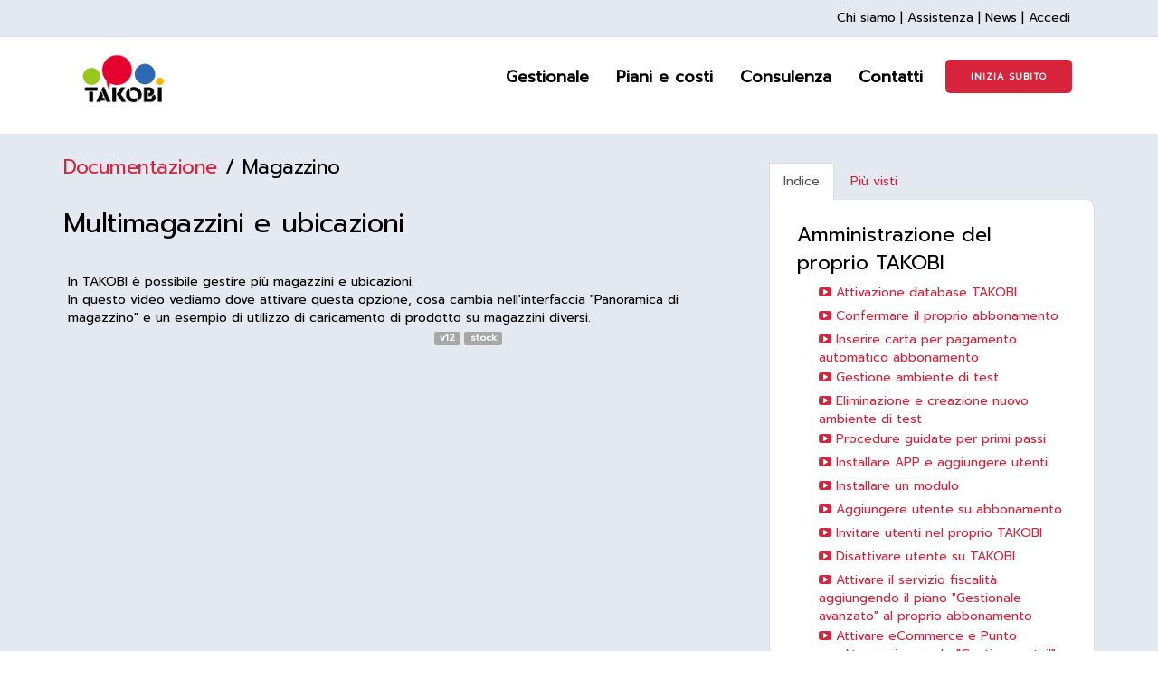

--- FILE ---
content_type: text/html; charset=utf-8
request_url: https://takobi.online/slides/slide/multimagazzini-e-ubicazioni-332
body_size: 24824
content:

    
    
  <!DOCTYPE html>
        <html lang="it-IT" data-oe-company-name="TAKOBI s.r.l." data-website-id="1">
            <head>
                <meta charset="utf-8"/>
                <meta http-equiv="X-UA-Compatible" content="IE=edge"/>
                <meta name="viewport" content="width=device-width, initial-scale=1, user-scalable=no"/>

                <title>
          Multimagazzini e ubicazioni | 
          TAKOBI
        </title>
                <link type="image/x-icon" rel="shortcut icon" href="/web/image/website/1/favicon/"/>

                <script type="text/javascript">
                    var odoo = {
                        csrf_token: "745c7debb9b8d7b0f10d6a81a9561a54ea738ccbo",
                    };
                </script>

                
      
                
<script id="Cookiebot" src="https://consent.cookiebot.com/uc.js" data-cbid="c908ea65-5a6f-4326-b0f9-c97ce2817906" type="text/javascript" async></script>
<script src="https://www.googleoptimize.com/optimize.js?id=OPT-55Q437L"></script>
<script>
window.dataLayer = window.dataLayer || [];
</script>

            
        
                <script type="text/javascript">(function(w,d,s,l,i){w[l]=w[l]||[];w[l].push({'gtm.start':
new Date().getTime(),event:'gtm.js'});var f=d.getElementsByTagName(s)[0],
j=d.createElement(s),dl=l!='dataLayer'?'&l='+l:'';j.async=true;j.src=
'https://www.googletagmanager.com/gtm.js?id='+i+dl;f.parentNode.insertBefore(j,f);
})(window,document,'script','dataLayer','GTM-MVTH7SW');</script>
                
        <meta name="generator" content="Odoo"/>
      
      
      
      
      
        
            <meta property="og:title" content="Multimagazzini e ubicazioni"/>
        
    <meta property="og:site_name" content="TAKOBI s.r.l."/>
      
        
      
      
      
    
      
      
        
          <link rel="alternate" hreflang="it" href="https://takobi.online/slides/slide/multimagazzini-e-ubicazioni-332"/>
        
      
      <script type="text/javascript">
                odoo.session_info = {
                    is_superuser: false,
                    is_frontend: true,
                };
            </script>
      
            <link href="/web/content/3210-3cadf55/web.assets_common.0.css" rel="stylesheet"/>
      
            <link href="/web/content/109348-2ee3c24/web.assets_frontend.0.css" rel="stylesheet"/>
            <link href="/web/content/109349-2ee3c24/web.assets_frontend.1.css" rel="stylesheet"/>
      
      
      
      
            
      
            
      
      
      
    
        
                
                
                    <link rel="canonical" href="https://takobi.online/slides/slide/multimagazzini-e-ubicazioni-332"/>
                
                
            
        
        
            <meta property="og:title" content="Multimagazzini e ubicazioni"/>
            <meta property="og:type" content="website"/>
            <meta property="og:url" content="https://takobi.online/r/d8B"/>
            <meta property="og:image" content="https://takobi.online//web/image/slide.slide/332/image_thumb"/>
            <meta property="og:description" content="In TAKOBI è possibile gestire più magazzini e ubicazioni.
In questo video vediamo dove attivare questa opzione, cosa cambia nell'interfaccia &quot;Panoramica di magazzino&quot; e un esempio di utilizzo di caricamento di prodotto su magazzini diversi."/>
        
    
            </head>
            <body>
                
    
    
        
      
        
      
      
        
      
    
    
    
    
    
                <noscript><iframe height="0" width="0" style="display:none;visibility:hidden" src="https://www.googletagmanager.com/ns.html?id=GTM-MVTH7SW"></iframe></noscript>
                
        
        <div id="wrapwrap" class="">
      <div id="pre-header" class="clearfix">
        <div class="container">
        <span class="pull-right">
              <a href="/chi-siamo" class="footer-links" style="margin-left:0px">Chi siamo</a>
            <span class="footer-links">|</span>
            <a href="/assistenza" class="footer-links" style="margin-left:0px">Assistenza</a>
            <span class="footer-links">|</span>
            <a href="/blog/blog-di-takobi-1" class="footer-links" style="margin-left:0px">News</a>
            <span class="footer-links">|</span>
            <a href="/web/login" class="footer-links" style="margin-left:0px">Accedi</a>
          </span>
        </div>
      </div>
    <header id="avant_header">
        <div class="navbar navbar-default navbar-static-top">
          <div class="container">
            <div class="navbar-header">
              <button type="button" class="navbar-toggle collapsed" data-toggle="collapse" data-target=".navbar-top-collapse">
                <span class="sr-only">Toggle navigation</span>
                <span class="icon-bar"></span>
                <span class="icon-bar"></span>
                <span class="icon-bar"></span>
              </button>
              <a href="/" class="navbar-brand logo">
            <img src="/website_logo.png" width="103" height="60" alt="Logo of TAKOBI s.r.l." title="TAKOBI s.r.l."/>
        </a>
    </div>
            <div class="collapse navbar-collapse navbar-top-collapse">
              <ul class="nav navbar-nav navbar-right" id="top_menu">
                
                  
    <li>
        
    </li>
    

                
                  
    
    <li class="dropdown  dropdownsubmenu">
        
            <a class="dropbtn" href="/gestionale">
                <span>Gestionale</span>
            </a>
            <button type="button" class="navbar-toggle" data-toggle="collapse" data-target=".navbar-top-collapse-submenu" style="margin-top: 6px;">
                <span class="sr-only">Expand</span>
                <span class="icon-bar"></span>
                <span class="icon-bar"></span>
            </button>
            <div class="menu_by_section">
                
                    <div class="collapse navbar-collapse navbar-top-collapse-submenu">
                        <h4>Funzionalità</h4>
                        <ul class="nav navbar-nav">
                            
                                <li class="nav-item">
                                    <a href="/gestionale/fatturazione">
                                        <span>Fatturazione</span>
                                    </a>
                                </li>
                            
                                <li class="nav-item">
                                    <a href="/gestionale/contabilita">
                                        <span>Contabilità</span>
                                    </a>
                                </li>
                            
                                <li class="nav-item">
                                    <a href="/gestionale/magazzino">
                                        <span>Magazzino</span>
                                    </a>
                                </li>
                            
                                <li class="nav-item">
                                    <a href="/gestionale/crm">
                                        <span>CRM</span>
                                    </a>
                                </li>
                            
                                <li class="nav-item">
                                    <a href="/gestionale/vendite">
                                        <span>Vendite</span>
                                    </a>
                                </li>
                            
                                <li class="nav-item">
                                    <a href="/gestionale/progetti">
                                        <span>Gestione progetti</span>
                                    </a>
                                </li>
                            
                                <li class="nav-item">
                                    <a href="/gestionale/fornitori">
                                        <span>Gestione fornitori</span>
                                    </a>
                                </li>
                            
                                <li class="nav-item">
                                    <a href="/gestionale/produzione">
                                        <span>Produzione</span>
                                    </a>
                                </li>
                            
                                <li class="nav-item">
                                    <a href="/gestionale/sito-web">
                                        <span>Sito web</span>
                                    </a>
                                </li>
                            
                                <li class="nav-item">
                                    <a href="/gestionale/ecommerce">
                                        <span>e-Commerce</span>
                                    </a>
                                </li>
                            
                                <li class="nav-item">
                                    <a href="/gestionale/punto-vendita-cassa">
                                        <span>Punto Vendita</span>
                                    </a>
                                </li>
                            
                                <li class="nav-item">
                                    <a href="/gestionale/risorse-umane">
                                        <span>Risorse umane</span>
                                    </a>
                                </li>
                            
                                <li class="nav-item">
                                    <a href="/gestionale/email-marketing">
                                        <span>e-Mail Marketing</span>
                                    </a>
                                </li>
                            
                                <li class="nav-item">
                                    <a href="/gestionale/comunicazione">
                                        <span>Comunicazione e Collaborazione</span>
                                    </a>
                                </li>
                            
                                <li class="nav-item">
                                    <a href="/gestionale/sondaggi">
                                        <span>Sondaggi</span>
                                    </a>
                                </li>
                            
                                <li class="nav-item">
                                    <a href="/gestionale/helpdesk">
                                        <span>Helpdesk</span>
                                    </a>
                                </li>
                            
                        </ul>
                    </div>
                
                    <div class="collapse navbar-collapse navbar-top-collapse-submenu">
                        <h4>A chi ci rivolgiamo</h4>
                        <ul class="nav navbar-nav">
                            
                                <li class="nav-item">
                                    <a href="/gestionale/negozio">
                                        <span>Gestionale per Negozi</span>
                                    </a>
                                </li>
                            
                                <li class="nav-item">
                                    <a href="/gestionale/pmi">
                                        <span>Gestionale per PMI </span>
                                    </a>
                                </li>
                            
                                <li class="nav-item">
                                    <a href="/gestionale/artigiani">
                                        <span>Gestionale per Artigiani</span>
                                    </a>
                                </li>
                            
                        </ul>
                    </div>
                
            </div>
            <div class="dropdown-content">
                <div class="">
                    
                        <div class="column">
                            <h4>Funzionalità</h4>
                            
                                <a href="/gestionale/fatturazione">
                                    <span>Fatturazione</span>
                                </a>
                            
                                <a href="/gestionale/contabilita">
                                    <span>Contabilità</span>
                                </a>
                            
                                <a href="/gestionale/magazzino">
                                    <span>Magazzino</span>
                                </a>
                            
                                <a href="/gestionale/crm">
                                    <span>CRM</span>
                                </a>
                            
                                <a href="/gestionale/vendite">
                                    <span>Vendite</span>
                                </a>
                            
                                <a href="/gestionale/progetti">
                                    <span>Gestione progetti</span>
                                </a>
                            
                                <a href="/gestionale/fornitori">
                                    <span>Gestione fornitori</span>
                                </a>
                            
                                <a href="/gestionale/produzione">
                                    <span>Produzione</span>
                                </a>
                            
                                <a href="/gestionale/sito-web">
                                    <span>Sito web</span>
                                </a>
                            
                                <a href="/gestionale/ecommerce">
                                    <span>e-Commerce</span>
                                </a>
                            
                                <a href="/gestionale/punto-vendita-cassa">
                                    <span>Punto Vendita</span>
                                </a>
                            
                                <a href="/gestionale/risorse-umane">
                                    <span>Risorse umane</span>
                                </a>
                            
                                <a href="/gestionale/email-marketing">
                                    <span>e-Mail Marketing</span>
                                </a>
                            
                                <a href="/gestionale/comunicazione">
                                    <span>Comunicazione e Collaborazione</span>
                                </a>
                            
                                <a href="/gestionale/sondaggi">
                                    <span>Sondaggi</span>
                                </a>
                            
                                <a href="/gestionale/helpdesk">
                                    <span>Helpdesk</span>
                                </a>
                            
                        </div>
                    
                        <div class="column">
                            <h4>A chi ci rivolgiamo</h4>
                            
                                <a href="/gestionale/negozio">
                                    <span>Gestionale per Negozi</span>
                                </a>
                            
                                <a href="/gestionale/pmi">
                                    <span>Gestionale per PMI </span>
                                </a>
                            
                                <a href="/gestionale/artigiani">
                                    <span>Gestionale per Artigiani</span>
                                </a>
                            
                        </div>
                    
                  </div>
            </div>
        
    </li>

                
                  
    <li>
        <a href="/costi">
            <span>Piani e costi</span>
        </a>
    </li>
    

                
                  
    <li>
        <a href="/formazione-consulenza">
            <span>Consulenza</span>
        </a>
    </li>
    

                
                  
    <li>
        <a href="/contatti">
            <span>Contatti</span>
        </a>
    </li>
    

                
                
            <li class="hidden">
                <a href="/shop/cart">
                    <i class="fa fa-shopping-cart"></i>
                    Il mio carrello <sup class="my_cart_quantity label label-primary"></sup>
                </a>
            </li>
        
                
              <li class="divider"></li>
        <li>
            </li><li>
                
                
                    <a href="/my/subscription/new" class="btn btn-primary prova">
                        <span>INIZIA SUBITO</span>
                    </a>
                
            </li>
        
    </ul>
            </div>
          </div>
        </div>
      </header>
      <main>
              <div class="main" style="background-color: #e4e8f0;">
                
        
        <div class="container mt16 mb16">
            <div class="row">
                <div class="col-lg-8 col-md-8 col-sm-12 col-xs-12" style="margin-bottom: 16px;">
                    

                    <div>
                            <div class="row">
                <div class="col-sm-8 col-xs-12">
                    <div>
                        <h3 class="text-left">
                            <a href="/slides/documentazione-1">Documentazione</a>
                            
                                <span> / </span>
                                <span>Magazzino</span>
                            
                        </h3>
                    </div>
                </div>
            </div>
            <div class="row">
                <h2 class="col-md-10">Multimagazzini e ubicazioni</h2>
                <div class="col-md-2">
                    <div clas="row">
                        <div class="pull-right">
                            
    

                        </div>
                    </div>
                </div>
            </div>
            <div class="mt8 mb32">
                <div class="tab-content" style="padding: 20px 5px 5px 5px; word-wrap: break-word;">
                    <div id="about" class="tab-pane fade active in">
                        <div>In TAKOBI è possibile gestire più magazzini e ubicazioni.<br>
In questo video vediamo dove attivare questa opzione, cosa cambia nell'interfaccia &quot;Panoramica di magazzino&quot; e un esempio di utilizzo di caricamento di prodotto su magazzini diversi.</div>
                        
                    </div>
                </div>
                <div clas="row">
                    <div class="col-md-8">
                        
                            <span class="label label-default ml4 mb4 pull-right ">stock</span>
                        
                            <span class="label label-default ml4 mb4 pull-right ">v12</span>
                        
                    </div>
                </div>
            </div>
        
                        
                        <div class="embed-responsive embed-responsive-16by9 embed-responsive-item mb8">
                            <iframe src="//www.youtube.com/embed/602lo8KTBrI?theme=light" allowFullScreen="true" frameborder="0"></iframe>
                        </div>
                        </div>
                </div>
                <div class="col-lg-4 col-md-4 col-sm-12 col-xs-12 oe_slides_box_related mt32">
                    <ul class="nav nav-tabs" role="tablist">
                        <li style="display:none;"><a href="#related" data-toggle="tab">Correlati</a>
        </li>
                        <li class="active"><a href="#index" data-toggle="tab">Indice</a></li>
        <li><a href="#most_viewed" data-toggle="tab">Più visti</a></li>
                    </ul>
                    <div class="tab-content">
                        <div id="related" class="tab-pane active mt4" style="display:none;">
                            <div class="col-lg-12 col-md-12 col-sm-12 col-xs-12 panel panel-default">
                                <ul class="media-list panel-body">
                                    
                                    
                                    
                                        
    <li class="media">
        <a class="media-left pull-left" href="/slides/slide/introduzione-magazzino-331">
                <img class="media-object oe_slides_apart_small" src="/web/image/slide.slide/331/image_thumb"/>
        </a>
        <div class="media-body">
            <a href="/slides/slide/introduzione-magazzino-331"><h5 class="media-heading">Introduzione magazzino</h5></a>
            <small class="text-muted">
                2003 Visite . <timeago class="timeago" datetime="2021-09-29 16:51:02"></timeago>
            </small>
        </div>
    </li>

                                    
                                        
    <li class="media">
        <a class="media-left pull-left" href="/slides/slide/movimenti-di-magazzino-333">
                <img class="media-object oe_slides_apart_small" src="/web/image/slide.slide/333/image_thumb"/>
        </a>
        <div class="media-body">
            <a href="/slides/slide/movimenti-di-magazzino-333"><h5 class="media-heading">Movimenti di magazzino</h5></a>
            <small class="text-muted">
                2113 Visite . <timeago class="timeago" datetime="2021-09-29 17:33:06"></timeago>
            </small>
        </div>
    </li>

                                    
                                        
    <li class="media">
        <a class="media-left pull-left" href="/slides/slide/movimenti-di-magazzino-creati-a-partire-da-fattura-fornitore-425">
                <img class="media-object oe_slides_apart_small" src="/web/image/slide.slide/425/image_thumb"/>
        </a>
        <div class="media-body">
            <a href="/slides/slide/movimenti-di-magazzino-creati-a-partire-da-fattura-fornitore-425"><h5 class="media-heading">Movimenti di magazzino creati a partire da fattura fornitore</h5></a>
            <small class="text-muted">
                1333 Visite . <timeago class="timeago" datetime="2022-06-23 09:59:28"></timeago>
            </small>
        </div>
    </li>

                                    
                                        
    <li class="media">
        <a class="media-left pull-left" href="/slides/slide/regole-di-riordino-e-approvvigionamento-prodotto-immagazzinabile-437">
                <img class="media-object oe_slides_apart_small" src="/web/image/slide.slide/437/image_thumb"/>
        </a>
        <div class="media-body">
            <a href="/slides/slide/regole-di-riordino-e-approvvigionamento-prodotto-immagazzinabile-437"><h5 class="media-heading">Regole di riordino e approvvigionamento prodotto immagazzinabile</h5></a>
            <small class="text-muted">
                1487 Visite . <timeago class="timeago" datetime="2022-08-22 13:19:59"></timeago>
            </small>
        </div>
    </li>

                                    
                                        
    <li class="media">
        <a class="media-left pull-left" href="/slides/slide/generatore-di-regole-di-riordino-459">
                <img class="media-object oe_slides_apart_small" src="/web/image/slide.slide/459/image_thumb"/>
        </a>
        <div class="media-body">
            <a href="/slides/slide/generatore-di-regole-di-riordino-459"><h5 class="media-heading">Generatore di regole di riordino</h5></a>
            <small class="text-muted">
                1375 Visite . <timeago class="timeago" datetime="2022-12-12 11:07:07"></timeago>
            </small>
        </div>
    </li>

                                    
                                        
    <li class="media">
        <a class="media-left pull-left" href="/slides/slide/percorsi-di-magazzino-334">
                <img class="media-object oe_slides_apart_small" src="/web/image/slide.slide/334/image_thumb"/>
        </a>
        <div class="media-body">
            <a href="/slides/slide/percorsi-di-magazzino-334"><h5 class="media-heading">Percorsi di magazzino</h5></a>
            <small class="text-muted">
                2403 Visite . <timeago class="timeago" datetime="2021-09-29 20:04:46"></timeago>
            </small>
        </div>
    </li>

                                    
                                        
    <li class="media">
        <a class="media-left pull-left" href="/slides/slide/rifornire-prodotti-specificando-i-percorsi-389">
                <img class="media-object oe_slides_apart_small" src="/web/image/slide.slide/389/image_thumb"/>
        </a>
        <div class="media-body">
            <a href="/slides/slide/rifornire-prodotti-specificando-i-percorsi-389"><h5 class="media-heading">Rifornire prodotti specificando i percorsi</h5></a>
            <small class="text-muted">
                1552 Visite . <timeago class="timeago" datetime="2022-03-07 16:59:35"></timeago>
            </small>
        </div>
    </li>

                                    
                                        
    <li class="media">
        <a class="media-left pull-left" href="/slides/slide/trasferimenti-tra-magazzini-392">
                <img class="media-object oe_slides_apart_small" src="/web/image/slide.slide/392/image_thumb"/>
        </a>
        <div class="media-body">
            <a href="/slides/slide/trasferimenti-tra-magazzini-392"><h5 class="media-heading">Trasferimenti tra magazzini</h5></a>
            <small class="text-muted">
                1704 Visite . <timeago class="timeago" datetime="2022-03-08 09:36:13"></timeago>
            </small>
        </div>
    </li>

                                    
                                        
    <li class="media">
        <a class="media-left pull-left" href="/slides/slide/movimenti-di-magazzino-in-data-pregressa-469">
                <img class="media-object oe_slides_apart_small" src="/web/image/slide.slide/469/image_thumb"/>
        </a>
        <div class="media-body">
            <a href="/slides/slide/movimenti-di-magazzino-in-data-pregressa-469"><h5 class="media-heading">Movimenti di magazzino in data pregressa</h5></a>
            <small class="text-muted">
                1337 Visite . <timeago class="timeago" datetime="2023-01-21 07:46:30"></timeago>
            </small>
        </div>
    </li>

                                    
                                        
    <li class="media">
        <a class="media-left pull-left" href="/slides/slide/magazzini-ubicazioni-tipi-di-operazione-trasferimento-prodotti-455">
                <img class="media-object oe_slides_apart_small" src="/web/image/slide.slide/455/image_thumb"/>
        </a>
        <div class="media-body">
            <a href="/slides/slide/magazzini-ubicazioni-tipi-di-operazione-trasferimento-prodotti-455"><h5 class="media-heading">Magazzini, Ubicazioni, Tipi di Operazione, Trasferimento prodotti</h5></a>
            <small class="text-muted">
                1496 Visite . <timeago class="timeago" datetime="2022-10-17 13:25:24"></timeago>
            </small>
        </div>
    </li>

                                    
                                        
    <li class="media">
        <a class="media-left pull-left" href="/slides/slide/lotti-e-numeri-di-serie-1">
                <img class="media-object oe_slides_apart_small" src="/web/image/slide.slide/1/image_thumb"/>
        </a>
        <div class="media-body">
            <a href="/slides/slide/lotti-e-numeri-di-serie-1"><h5 class="media-heading">Lotti e numeri di serie</h5></a>
            <small class="text-muted">
                3214 Visite . <timeago class="timeago" datetime="2020-02-17 17:03:54"></timeago>
            </small>
        </div>
    </li>

                                    
                                        
    <li class="media">
        <a class="media-left pull-left" href="/slides/slide/ddt-documento-di-trasporto-51">
                <img class="media-object oe_slides_apart_small" src="/web/image/slide.slide/51/image_thumb"/>
        </a>
        <div class="media-body">
            <a href="/slides/slide/ddt-documento-di-trasporto-51"><h5 class="media-heading">DDT Documento di trasporto</h5></a>
            <small class="text-muted">
                4465 Visite . <timeago class="timeago" datetime="2020-02-17 18:41:21"></timeago>
            </small>
        </div>
    </li>

                                    
                                        
    <li class="media">
        <a class="media-left pull-left" href="/slides/slide/visualizzare-prezzo-su-ddt-188">
                <img class="media-object oe_slides_apart_small" src="/web/image/slide.slide/188/image_thumb"/>
        </a>
        <div class="media-body">
            <a href="/slides/slide/visualizzare-prezzo-su-ddt-188"><h5 class="media-heading">Visualizzare prezzo su DDT</h5></a>
            <small class="text-muted">
                3146 Visite . <timeago class="timeago" datetime="2020-11-19 09:11:34"></timeago>
            </small>
        </div>
    </li>

                                    
                                        
    <li class="media">
        <a class="media-left pull-left" href="/slides/slide/ddt-per-conto-vendita-187">
                <img class="media-object oe_slides_apart_small" src="/web/image/slide.slide/187/image_thumb"/>
        </a>
        <div class="media-body">
            <a href="/slides/slide/ddt-per-conto-vendita-187"><h5 class="media-heading">DDT per conto vendita</h5></a>
            <small class="text-muted">
                5849 Visite . <timeago class="timeago" datetime="2020-11-18 16:23:01"></timeago>
            </small>
        </div>
    </li>

                                    
                                        
    <li class="media">
        <a class="media-left pull-left" href="/slides/slide/ddt-per-reso-merce-349">
                <img class="media-object oe_slides_apart_small" src="/web/image/slide.slide/349/image_thumb"/>
        </a>
        <div class="media-body">
            <a href="/slides/slide/ddt-per-reso-merce-349"><h5 class="media-heading">DDT per reso merce</h5></a>
            <small class="text-muted">
                2630 Visite . <timeago class="timeago" datetime="2021-11-09 13:29:31"></timeago>
            </small>
        </div>
    </li>

                                    
                                        
    <li class="media">
        <a class="media-left pull-left" href="/slides/slide/creare-ddt-a-partire-da-piu-ordini-di-consegna-353">
                <img class="media-object oe_slides_apart_small" src="/web/image/slide.slide/353/image_thumb"/>
        </a>
        <div class="media-body">
            <a href="/slides/slide/creare-ddt-a-partire-da-piu-ordini-di-consegna-353"><h5 class="media-heading">Creare DDT a partire da più ordini di consegna</h5></a>
            <small class="text-muted">
                2663 Visite . <timeago class="timeago" datetime="2021-11-10 14:48:14"></timeago>
            </small>
        </div>
    </li>

                                    
                                        
    <li class="media">
        <a class="media-left pull-left" href="/slides/slide/creare-ddt-manualmente-369">
                <img class="media-object oe_slides_apart_small" src="/web/image/slide.slide/369/image_thumb"/>
        </a>
        <div class="media-body">
            <a href="/slides/slide/creare-ddt-manualmente-369"><h5 class="media-heading">Creare DDT manualmente</h5></a>
            <small class="text-muted">
                1988 Visite . <timeago class="timeago" datetime="2022-01-10 16:26:07"></timeago>
            </small>
        </div>
    </li>

                                    
                                        
    <li class="media">
        <a class="media-left pull-left" href="/slides/slide/creare-ddt-manualmente-con-scarico-magazzino-484">
                <img class="media-object oe_slides_apart_small" src="/web/image/slide.slide/484/image_thumb"/>
        </a>
        <div class="media-body">
            <a href="/slides/slide/creare-ddt-manualmente-con-scarico-magazzino-484"><h5 class="media-heading">Creare DDT manualmente con scarico magazzino</h5></a>
            <small class="text-muted">
                1699 Visite . <timeago class="timeago" datetime="2023-06-28 14:28:05"></timeago>
            </small>
        </div>
    </li>

                                    
                                        
    <li class="media">
        <a class="media-left pull-left" href="/slides/slide/costi-in-base-ai-metodi-di-consegna-441">
                <img class="media-object oe_slides_apart_small" src="/web/image/slide.slide/441/image_thumb"/>
        </a>
        <div class="media-body">
            <a href="/slides/slide/costi-in-base-ai-metodi-di-consegna-441"><h5 class="media-heading">Costi in base ai metodi di consegna</h5></a>
            <small class="text-muted">
                1663 Visite . <timeago class="timeago" datetime="2022-08-30 13:25:05"></timeago>
            </small>
        </div>
    </li>

                                    
                                        
    <li class="media">
        <a class="media-left pull-left" href="/slides/slide/installazione-e-configurazione-lettore-codici-a-barre-338">
                <img class="media-object oe_slides_apart_small" src="/web/image/slide.slide/338/image_thumb"/>
        </a>
        <div class="media-body">
            <a href="/slides/slide/installazione-e-configurazione-lettore-codici-a-barre-338"><h5 class="media-heading">Installazione e configurazione lettore codici a barre</h5></a>
            <small class="text-muted">
                2423 Visite . <timeago class="timeago" datetime="2021-10-18 09:39:23"></timeago>
            </small>
        </div>
    </li>

                                    
                                </ul>
                            </div>
                        </div>
                        <div id="index" class="tab-pane active">
                <div class="col-lg-12 col-md-12 col-sm-12 col-xs-12 panel panel-default">
                    <ul class="nav nav-pills nav-stacked media-list panel-body">
                        
                            
        <li>
            <div class="mt8 mb8">
                
                    <span style="font-size:22px">Amministrazione del proprio TAKOBI</span>
                
                
                
            </div>
            
            
            <ul class="nav nav-pills nav-stacked nav-hierarchy" style="padding-left:24px;">
                
                    <li>
                        <div class="row">
                            <div class="col-md-12">
                                <a href="/slides/slide/attivazione-database-takobi-15">
                                    <i class="fa fa-youtube-play"></i> <span>Attivazione database TAKOBI</span>
                                </a>
                            </div>
                            
                        </div>
                    </li>
                
                    <li>
                        <div class="row">
                            <div class="col-md-12">
                                <a href="/slides/slide/confermare-il-proprio-abbonamento-125">
                                    <i class="fa fa-youtube-play"></i> <span>Confermare il proprio abbonamento</span>
                                </a>
                            </div>
                            
                        </div>
                    </li>
                
                    <li>
                        <div class="row">
                            <div class="col-md-12">
                                <a href="/slides/slide/inserire-carta-per-pagamento-automatico-abbonamento-161">
                                    <i class="fa fa-youtube-play"></i> <span>Inserire carta per pagamento automatico abbonamento</span>
                                </a>
                            </div>
                            
                        </div>
                    </li>
                
                    <li>
                        <div class="row">
                            <div class="col-md-12">
                                <a href="/slides/slide/gestione-ambiente-di-test-74">
                                    <i class="fa fa-youtube-play"></i> <span>Gestione ambiente di test</span>
                                </a>
                            </div>
                            
                        </div>
                    </li>
                
                    <li>
                        <div class="row">
                            <div class="col-md-12">
                                <a href="/slides/slide/eliminazione-e-creazione-nuovo-ambiente-di-test-184">
                                    <i class="fa fa-youtube-play"></i> <span>Eliminazione e creazione nuovo ambiente di test</span>
                                </a>
                            </div>
                            
                        </div>
                    </li>
                
                    <li>
                        <div class="row">
                            <div class="col-md-12">
                                <a href="/slides/slide/procedure-guidate-per-primi-passi-452">
                                    <i class="fa fa-youtube-play"></i> <span>Procedure guidate per primi passi</span>
                                </a>
                            </div>
                            
                        </div>
                    </li>
                
                    <li>
                        <div class="row">
                            <div class="col-md-12">
                                <a href="/slides/slide/installare-app-e-aggiungere-utenti-14">
                                    <i class="fa fa-youtube-play"></i> <span>Installare APP e aggiungere utenti</span>
                                </a>
                            </div>
                            
                        </div>
                    </li>
                
                    <li>
                        <div class="row">
                            <div class="col-md-12">
                                <a href="/slides/slide/installare-un-modulo-150">
                                    <i class="fa fa-youtube-play"></i> <span>Installare un modulo</span>
                                </a>
                            </div>
                            
                        </div>
                    </li>
                
                    <li>
                        <div class="row">
                            <div class="col-md-12">
                                <a href="/slides/slide/aggiungere-utente-su-abbonamento-175">
                                    <i class="fa fa-youtube-play"></i> <span>Aggiungere utente su abbonamento</span>
                                </a>
                            </div>
                            
                        </div>
                    </li>
                
                    <li>
                        <div class="row">
                            <div class="col-md-12">
                                <a href="/slides/slide/invitare-utenti-nel-proprio-takobi-55">
                                    <i class="fa fa-youtube-play"></i> <span>Invitare utenti nel proprio TAKOBI</span>
                                </a>
                            </div>
                            
                        </div>
                    </li>
                
                    <li>
                        <div class="row">
                            <div class="col-md-12">
                                <a href="/slides/slide/disattivare-utente-su-takobi-451">
                                    <i class="fa fa-youtube-play"></i> <span>Disattivare utente su TAKOBI</span>
                                </a>
                            </div>
                            
                        </div>
                    </li>
                
                    <li>
                        <div class="row">
                            <div class="col-md-12">
                                <a href="/slides/slide/attivare-il-servizio-fiscalita-aggiungendo-il-piano-gestionale-avanzato-al-proprio-abbonamento-84">
                                    <i class="fa fa-youtube-play"></i> <span>Attivare il servizio fiscalità aggiungendo il piano &quot;Gestionale avanzato&quot; al proprio abbonamento</span>
                                </a>
                            </div>
                            
                        </div>
                    </li>
                
                    <li>
                        <div class="row">
                            <div class="col-md-12">
                                <a href="/slides/slide/attivare-ecommerce-e-punto-vendita-aggiungendo-gestione-retail-al-proprio-piano-di-abbonamento-86">
                                    <i class="fa fa-youtube-play"></i> <span>Attivare eCommerce e Punto vendita, aggiungendo &quot;Gestione retail&quot; al proprio piano di abbonamento</span>
                                </a>
                            </div>
                            
                        </div>
                    </li>
                
                    <li>
                        <div class="row">
                            <div class="col-md-12">
                                <a href="/slides/slide/aggiungere-spazio-disco-su-istanza-takobi-79">
                                    <i class="fa fa-youtube-play"></i> <span>Aggiungere spazio disco su istanza TAKOBI</span>
                                </a>
                            </div>
                            
                        </div>
                    </li>
                
                    <li>
                        <div class="row">
                            <div class="col-md-12">
                                <a href="/slides/slide/impostare-dominio-personalizzato-per-accedere-a-takobi-80">
                                    <i class="fa fa-youtube-play"></i> <span>Impostare dominio personalizzato per accedere a TAKOBI</span>
                                </a>
                            </div>
                            
                        </div>
                    </li>
                
                    <li>
                        <div class="row">
                            <div class="col-md-12">
                                <a href="/slides/slide/cambiare-nome-al-proprio-database-dominio-terzo-livello-personalizzato-81">
                                    <i class="fa fa-youtube-play"></i> <span>Cambiare nome al proprio database (dominio terzo livello personalizzato)</span>
                                </a>
                            </div>
                            
                        </div>
                    </li>
                
                    <li>
                        <div class="row">
                            <div class="col-md-12">
                                <a href="/slides/slide/visualizzare-l-elenco-degli-utenti-interni-e-esterni-88">
                                    <i class="fa fa-youtube-play"></i> <span>Visualizzare l'elenco degli utenti interni e esterni</span>
                                </a>
                            </div>
                            
                        </div>
                    </li>
                
                    <li>
                        <div class="row">
                            <div class="col-md-12">
                                <a href="/slides/slide/elenco-utenti-e-modifica-password-237">
                                    <i class="fa fa-youtube-play"></i> <span>Elenco utenti e modifica password</span>
                                </a>
                            </div>
                            
                        </div>
                    </li>
                
                    <li>
                        <div class="row">
                            <div class="col-md-12">
                                <a href="/slides/slide/selezionare-permessi-specifici-sull-utente-257">
                                    <i class="fa fa-youtube-play"></i> <span>Selezionare permessi specifici sull'utente</span>
                                </a>
                            </div>
                            
                        </div>
                    </li>
                
                    <li>
                        <div class="row">
                            <div class="col-md-12">
                                <a href="/slides/slide/assistenza-prioritaria-tramite-chat-479">
                                    <i class="fa fa-youtube-play"></i> <span>Assistenza prioritaria tramite chat</span>
                                </a>
                            </div>
                            
                        </div>
                    </li>
                
            </ul>
        </li>
    
                        
                            
        <li>
            <div class="mt8 mb8">
                
                    <span style="font-size:22px">CRM e Marketing</span>
                
                
                
            </div>
            
            
            <ul class="nav nav-pills nav-stacked nav-hierarchy" style="padding-left:24px;">
                
                    <li>
                        <div class="row">
                            <div class="col-md-12">
                                <a href="/slides/slide/crm-in-breve-32">
                                    <i class="fa fa-youtube-play"></i> <span>CRM in breve</span>
                                </a>
                            </div>
                            
                        </div>
                    </li>
                
                    <li>
                        <div class="row">
                            <div class="col-md-12">
                                <a href="/slides/slide/differenza-tra-lead-opportunita-e-contatti-34">
                                    <i class="fa fa-youtube-play"></i> <span>Differenza tra lead, opportunità e contatti</span>
                                </a>
                            </div>
                            
                        </div>
                    </li>
                
                    <li>
                        <div class="row">
                            <div class="col-md-12">
                                <a href="/slides/slide/invio-email-contatti-del-crm-73">
                                    <i class="fa fa-youtube-play"></i> <span>Invio email Contatti del CRM</span>
                                </a>
                            </div>
                            
                        </div>
                    </li>
                
                    <li>
                        <div class="row">
                            <div class="col-md-12">
                                <a href="/slides/slide/impostare-l-email-del-team-di-vendita-57">
                                    <i class="fa fa-youtube-play"></i> <span>Impostare l'email del team di vendita</span>
                                </a>
                            </div>
                            
                        </div>
                    </li>
                
                    <li>
                        <div class="row">
                            <div class="col-md-12">
                                <a href="/slides/slide/tutorial-approfondito-sul-crm-31">
                                    <i class="fa fa-youtube-play"></i> <span>Tutorial approfondito sul CRM</span>
                                </a>
                            </div>
                            
                        </div>
                    </li>
                
                    <li>
                        <div class="row">
                            <div class="col-md-12">
                                <a href="/slides/slide/da-lead-a-fattura-in-pochi-click-131">
                                    <i class="fa fa-youtube-play"></i> <span>Da lead a fattura in pochi click</span>
                                </a>
                            </div>
                            
                        </div>
                    </li>
                
                    <li>
                        <div class="row">
                            <div class="col-md-12">
                                <a href="/slides/slide/campagne-marketing-via-email-35">
                                    <i class="fa fa-youtube-play"></i> <span>Campagne Marketing via email</span>
                                </a>
                            </div>
                            
                        </div>
                    </li>
                
                    <li>
                        <div class="row">
                            <div class="col-md-12">
                                <a href="/slides/slide/errori-in-invio-email-marketing-344">
                                    <i class="fa fa-youtube-play"></i> <span>Errori in invio email marketing</span>
                                </a>
                            </div>
                            
                        </div>
                    </li>
                
                    <li>
                        <div class="row">
                            <div class="col-md-12">
                                <a href="/slides/slide/eliminare-dati-utm-159">
                                    <i class="fa fa-youtube-play"></i> <span>Eliminare dati UTM</span>
                                </a>
                            </div>
                            
                        </div>
                    </li>
                
                    <li>
                        <div class="row">
                            <div class="col-md-12">
                                <a href="/slides/slide/minimizzare-una-fase-nella-kanban-nel-crm-186">
                                    <i class="fa fa-youtube-play"></i> <span>Minimizzare una fase nella kanban nel CRM</span>
                                </a>
                            </div>
                            
                        </div>
                    </li>
                
                    <li>
                        <div class="row">
                            <div class="col-md-12">
                                <a href="/slides/slide/configurare-il-server-di-posta-in-ingresso-per-creare-nuovi-oggetti-232">
                                    <i class="fa fa-youtube-play"></i> <span>Configurare il server di posta in ingresso per creare nuovi oggetti</span>
                                </a>
                            </div>
                            
                        </div>
                    </li>
                
            </ul>
        </li>
    
                        
                            
        <li>
            <div class="mt8 mb8">
                
                    <span style="font-size:22px">Acquisti</span>
                
                
                
            </div>
            
            
            <ul class="nav nav-pills nav-stacked nav-hierarchy" style="padding-left:24px;">
                
                    <li>
                        <div class="row">
                            <div class="col-md-12">
                                <a href="/slides/slide/gestione-contratti-di-acquisto-25">
                                    <i class="fa fa-youtube-play"></i> <span>Gestione contratti di acquisto</span>
                                </a>
                            </div>
                            
                        </div>
                    </li>
                
                    <li>
                        <div class="row">
                            <div class="col-md-12">
                                <a href="/slides/slide/esportare-la-lista-dei-prodotti-per-fornitore-con-la-quantita-in-possesso-66">
                                    <i class="fa fa-youtube-play"></i> <span>Esportare la lista dei prodotti per fornitore, con la quantità in possesso</span>
                                </a>
                            </div>
                            
                        </div>
                    </li>
                
                    <li>
                        <div class="row">
                            <div class="col-md-12">
                                <a href="/slides/slide/validazione-acquisti-393">
                                    <i class="fa fa-youtube-play"></i> <span>Validazione acquisti</span>
                                </a>
                            </div>
                            
                        </div>
                    </li>
                
                    <li>
                        <div class="row">
                            <div class="col-md-12">
                                <a href="/slides/slide/importazione-listini-fornitori-432">
                                    <i class="fa fa-youtube-play"></i> <span>Importazione listini fornitori</span>
                                </a>
                            </div>
                            
                        </div>
                    </li>
                
                    <li>
                        <div class="row">
                            <div class="col-md-12">
                                <a href="/slides/slide/aggiorna-prezzo-listino-fornitore-448">
                                    <i class="fa fa-youtube-play"></i> <span>Aggiorna prezzo listino fornitore</span>
                                </a>
                            </div>
                            
                        </div>
                    </li>
                
                    <li>
                        <div class="row">
                            <div class="col-md-12">
                                <a href="/slides/slide/collegare-una-fattura-elettronica-a-un-ordine-d-acquisto-esistente-474">
                                    <i class="fa fa-youtube-play"></i> <span>Collegare una fattura elettronica a un ordine d'acquisto esistente</span>
                                </a>
                            </div>
                            
                        </div>
                    </li>
                
            </ul>
        </li>
    
                        
                            
        <li>
            <div class="mt8 mb8">
                
                    <span style="font-size:22px">Vendite</span>
                
                
                
            </div>
            
            
            <ul class="nav nav-pills nav-stacked nav-hierarchy" style="padding-left:24px;">
                
                    <li>
                        <div class="row">
                            <div class="col-md-12">
                                <a href="/slides/slide/anagrafica-prodotti-27">
                                    <i class="fa fa-youtube-play"></i> <span>Anagrafica prodotti</span>
                                </a>
                            </div>
                            
                        </div>
                    </li>
                
                    <li>
                        <div class="row">
                            <div class="col-md-12">
                                <a href="/slides/slide/generazione-sequenziale-su-riferimento-interno-prodotto-435">
                                    <i class="fa fa-youtube-play"></i> <span>Generazione sequenziale su riferimento interno prodotto</span>
                                </a>
                            </div>
                            
                        </div>
                    </li>
                
                    <li>
                        <div class="row">
                            <div class="col-md-12">
                                <a href="/slides/slide/inserimento-contatto-persona-fisica-123">
                                    <i class="fa fa-youtube-play"></i> <span>Inserimento contatto persona fisica</span>
                                </a>
                            </div>
                            
                        </div>
                    </li>
                
                    <li>
                        <div class="row">
                            <div class="col-md-12">
                                <a href="/slides/slide/inserire-anagrafica-pubblica-amministrazione-378">
                                    <i class="fa fa-youtube-play"></i> <span>Inserire anagrafica Pubblica Amministrazione</span>
                                </a>
                            </div>
                            
                        </div>
                    </li>
                
                    <li>
                        <div class="row">
                            <div class="col-md-12">
                                <a href="/slides/slide/preventivo-di-vendita-30">
                                    <i class="fa fa-youtube-play"></i> <span>Preventivo di vendita</span>
                                </a>
                            </div>
                            
                        </div>
                    </li>
                
                    <li>
                        <div class="row">
                            <div class="col-md-12">
                                <a href="/slides/slide/tenere-traccia-delle-revisioni-di-preventivo-372">
                                    <i class="fa fa-youtube-play"></i> <span>Tenere traccia delle revisioni di preventivo</span>
                                </a>
                            </div>
                            
                        </div>
                    </li>
                
                    <li>
                        <div class="row">
                            <div class="col-md-12">
                                <a href="/slides/slide/pagamento-online-di-un-preventivo-ordine-di-vendita-con-stripe-390">
                                    <i class="fa fa-youtube-play"></i> <span>Pagamento online di un preventivo / ordine di vendita con Stripe</span>
                                </a>
                            </div>
                            
                        </div>
                    </li>
                
                    <li>
                        <div class="row">
                            <div class="col-md-12">
                                <a href="/slides/slide/pagamento-online-di-un-preventivo-ordine-di-vendita-con-paypal-450">
                                    <i class="fa fa-youtube-play"></i> <span>Pagamento online di un preventivo / ordine di vendita con Paypal</span>
                                </a>
                            </div>
                            
                        </div>
                    </li>
                
                    <li>
                        <div class="row">
                            <div class="col-md-12">
                                <a href="/slides/slide/accettazione-preventivo-online-con-clausole-108">
                                    <i class="fa fa-youtube-play"></i> <span>Accettazione preventivo online con clausole</span>
                                </a>
                            </div>
                            
                        </div>
                    </li>
                
                    <li>
                        <div class="row">
                            <div class="col-md-12">
                                <a href="/slides/slide/prodotti-opzionali-nel-preventivo-480">
                                    <i class="fa fa-youtube-play"></i> <span>Prodotti opzionali nel preventivo</span>
                                </a>
                            </div>
                            
                        </div>
                    </li>
                
                    <li>
                        <div class="row">
                            <div class="col-md-12">
                                <a href="/slides/slide/configurare-i-termini-di-pagamento-23">
                                    <i class="fa fa-youtube-play"></i> <span>Configurare i termini di pagamento</span>
                                </a>
                            </div>
                            
                        </div>
                    </li>
                
                    <li>
                        <div class="row">
                            <div class="col-md-12">
                                <a href="/slides/slide/flusso-vendita-controllo-automatico-verifica-magazzino-proposta-acquisto-consegna-cliente-24">
                                    <i class="fa fa-youtube-play"></i> <span>Flusso vendita, controllo automatico verifica magazzino, proposta acquisto, consegna cliente</span>
                                </a>
                            </div>
                            
                        </div>
                    </li>
                
                    <li>
                        <div class="row">
                            <div class="col-md-12">
                                <a href="/slides/slide/numerazione-separata-per-preventivi-e-ordini-374">
                                    <i class="fa fa-youtube-play"></i> <span>Numerazione separata per preventivi e ordini</span>
                                </a>
                            </div>
                            
                        </div>
                    </li>
                
                    <li>
                        <div class="row">
                            <div class="col-md-12">
                                <a href="/slides/slide/come-attivare-i-listini-in-takobi-111">
                                    <i class="fa fa-youtube-play"></i> <span>Come attivare i listini in TAKOBI</span>
                                </a>
                            </div>
                            
                        </div>
                    </li>
                
                    <li>
                        <div class="row">
                            <div class="col-md-12">
                                <a href="/slides/slide/riferimento-commessa-su-progetto-in-seguito-a-ordine-di-vendita-380">
                                    <i class="fa fa-youtube-play"></i> <span>Riferimento commessa su progetto in seguito a ordine di vendita</span>
                                </a>
                            </div>
                            
                        </div>
                    </li>
                
                    <li>
                        <div class="row">
                            <div class="col-md-12">
                                <a href="/slides/slide/gestione-listini-di-vendita-29">
                                    <i class="fa fa-youtube-play"></i> <span>Gestione Listini di vendita</span>
                                </a>
                            </div>
                            
                        </div>
                    </li>
                
                    <li>
                        <div class="row">
                            <div class="col-md-12">
                                <a href="/slides/slide/creazione-automatica-dei-listini-prezzi-fornitori-164">
                                    <i class="fa fa-youtube-play"></i> <span>Creazione automatica dei listini prezzi fornitori</span>
                                </a>
                            </div>
                            
                        </div>
                    </li>
                
                    <li>
                        <div class="row">
                            <div class="col-md-12">
                                <a href="/slides/slide/listini-sconto-mostrato-e-sconto-incluso-94">
                                    <i class="fa fa-youtube-play"></i> <span>Listini sconto mostrato e sconto incluso</span>
                                </a>
                            </div>
                            
                        </div>
                    </li>
                
                    <li>
                        <div class="row">
                            <div class="col-md-12">
                                <a href="/slides/slide/listino-in-base-a-quantita-95">
                                    <i class="fa fa-youtube-play"></i> <span>Listino in base a quantità</span>
                                </a>
                            </div>
                            
                        </div>
                    </li>
                
                    <li>
                        <div class="row">
                            <div class="col-md-12">
                                <a href="/slides/slide/vendita-in-valuta-estera-445">
                                    <i class="fa fa-youtube-play"></i> <span>Vendita in valuta estera</span>
                                </a>
                            </div>
                            
                        </div>
                    </li>
                
                    <li>
                        <div class="row">
                            <div class="col-md-12">
                                <a href="/slides/slide/stampa-e-esportazione-di-un-listino-di-vendita-421">
                                    <i class="fa fa-youtube-play"></i> <span>Stampa e esportazione di un listino di vendita</span>
                                </a>
                            </div>
                            
                        </div>
                    </li>
                
                    <li>
                        <div class="row">
                            <div class="col-md-12">
                                <a href="/slides/slide/listino-vendita-calcolato-sul-listino-fornitore-106">
                                    <i class="fa fa-youtube-play"></i> <span>Listino vendita calcolato sul listino fornitore</span>
                                </a>
                            </div>
                            
                        </div>
                    </li>
                
                    <li>
                        <div class="row">
                            <div class="col-md-12">
                                <a href="/slides/slide/inserimento-multiplo-di-prodotti-in-ordine-di-vendita-346">
                                    <i class="fa fa-youtube-play"></i> <span>Inserimento multiplo di prodotti in ordine di vendita</span>
                                </a>
                            </div>
                            
                        </div>
                    </li>
                
                    <li>
                        <div class="row">
                            <div class="col-md-12">
                                <a href="/slides/slide/impostare-sconto-su-cliente-350">
                                    <i class="fa fa-youtube-play"></i> <span>Impostare sconto su cliente</span>
                                </a>
                            </div>
                            
                        </div>
                    </li>
                
                    <li>
                        <div class="row">
                            <div class="col-md-12">
                                <a href="/slides/slide/sconti-globali-sui-preventivi-ordini-di-vendita-e-nelle-fatture-400">
                                    <i class="fa fa-youtube-play"></i> <span>Sconti globali sui preventivi / ordini di vendita e nelle fatture</span>
                                </a>
                            </div>
                            
                        </div>
                    </li>
                
                    <li>
                        <div class="row">
                            <div class="col-md-12">
                                <a href="/slides/slide/vendite-con-sconti-multipli-470">
                                    <i class="fa fa-youtube-play"></i> <span>Vendite con sconti multipli</span>
                                </a>
                            </div>
                            
                        </div>
                    </li>
                
                    <li>
                        <div class="row">
                            <div class="col-md-12">
                                <a href="/slides/slide/visualizzare-margini-su-ordine-di-vendita-40">
                                    <i class="fa fa-youtube-play"></i> <span>Visualizzare margini su ordine di vendita</span>
                                </a>
                            </div>
                            
                        </div>
                    </li>
                
                    <li>
                        <div class="row">
                            <div class="col-md-12">
                                <a href="/slides/slide/abilitare-le-varianti-dei-prodotti-243">
                                    <i class="fa fa-youtube-play"></i> <span>Abilitare le varianti dei prodotti</span>
                                </a>
                            </div>
                            
                        </div>
                    </li>
                
                    <li>
                        <div class="row">
                            <div class="col-md-12">
                                <a href="/slides/slide/gestione-prodotti-con-varianti-26">
                                    <i class="fa fa-youtube-play"></i> <span>Gestione prodotti con varianti</span>
                                </a>
                            </div>
                            
                        </div>
                    </li>
                
                    <li>
                        <div class="row">
                            <div class="col-md-12">
                                <a href="/slides/slide/gestione-varianti-creazione-automatica-o-manuale-307">
                                    <i class="fa fa-youtube-play"></i> <span>Gestione varianti creazione automatica o manuale</span>
                                </a>
                            </div>
                            
                        </div>
                    </li>
                
                    <li>
                        <div class="row">
                            <div class="col-md-12">
                                <a href="/slides/slide/creare-automaticamente-nuove-varianti-aggiungendo-valori-attributi-361">
                                    <i class="fa fa-youtube-play"></i> <span>Creare automaticamente nuove varianti aggiungendo valori attributi</span>
                                </a>
                            </div>
                            
                        </div>
                    </li>
                
                    <li>
                        <div class="row">
                            <div class="col-md-12">
                                <a href="/slides/slide/gestione-prezzi-varianti-di-prodotto-308">
                                    <i class="fa fa-youtube-play"></i> <span>Gestione prezzi varianti  di prodotto</span>
                                </a>
                            </div>
                            
                        </div>
                    </li>
                
                    <li>
                        <div class="row">
                            <div class="col-md-12">
                                <a href="/slides/slide/configuratore-varianti-su-ordine-di-vendita-354">
                                    <i class="fa fa-youtube-play"></i> <span>Configuratore varianti su ordine di vendita</span>
                                </a>
                            </div>
                            
                        </div>
                    </li>
                
                    <li>
                        <div class="row">
                            <div class="col-md-12">
                                <a href="/slides/slide/riordinare-gli-attributi-sulle-varianti-340">
                                    <i class="fa fa-youtube-play"></i> <span>Riordinare gli attributi sulle varianti</span>
                                </a>
                            </div>
                            
                        </div>
                    </li>
                
                    <li>
                        <div class="row">
                            <div class="col-md-12">
                                <a href="/slides/slide/contratti-e-fatturazione-ricorrente-68">
                                    <i class="fa fa-youtube-play"></i> <span>Contratti e fatturazione ricorrente</span>
                                </a>
                            </div>
                            
                        </div>
                    </li>
                
                    <li>
                        <div class="row">
                            <div class="col-md-12">
                                <a href="/slides/slide/ordini-di-vendita-ricorrenti-tramite-contratti-477">
                                    <i class="fa fa-youtube-play"></i> <span>Ordini di vendita ricorrenti tramite contratti</span>
                                </a>
                            </div>
                            
                        </div>
                    </li>
                
                    <li>
                        <div class="row">
                            <div class="col-md-12">
                                <a href="/slides/slide/stringhe-variabili-su-descrizione-fattura-ricorrente-415">
                                    <i class="fa fa-youtube-play"></i> <span>Stringhe variabili su descrizione fattura ricorrente</span>
                                </a>
                            </div>
                            
                        </div>
                    </li>
                
                    <li>
                        <div class="row">
                            <div class="col-md-12">
                                <a href="/slides/slide/formulazione-contratto-con-piu-servizi-233">
                                    <i class="fa fa-youtube-play"></i> <span>Formulazione contratto con più servizi</span>
                                </a>
                            </div>
                            
                        </div>
                    </li>
                
                    <li>
                        <div class="row">
                            <div class="col-md-12">
                                <a href="/slides/slide/sostituire-un-prodotto-o-servizio-in-contratto-esistente-67">
                                    <i class="fa fa-youtube-play"></i> <span>Sostituire un prodotto o servizio in contratto esistente</span>
                                </a>
                            </div>
                            
                        </div>
                    </li>
                
                    <li>
                        <div class="row">
                            <div class="col-md-12">
                                <a href="/slides/slide/interrompere-fatturazione-automatica-su-una-riga-contratto-395">
                                    <i class="fa fa-youtube-play"></i> <span>Interrompere fatturazione automatica su una riga contratto</span>
                                </a>
                            </div>
                            
                        </div>
                    </li>
                
                    <li>
                        <div class="row">
                            <div class="col-md-12">
                                <a href="/slides/slide/politica-di-fatturazione-quantita-ordinate-179">
                                    <i class="fa fa-youtube-play"></i> <span>Politica di fatturazione: Quantità ordinate</span>
                                </a>
                            </div>
                            
                        </div>
                    </li>
                
                    <li>
                        <div class="row">
                            <div class="col-md-12">
                                <a href="/slides/slide/politica-di-fatturazione-quantita-consegnate-181">
                                    <i class="fa fa-youtube-play"></i> <span>Politica di fatturazione: Quantità consegnate</span>
                                </a>
                            </div>
                            
                        </div>
                    </li>
                
                    <li>
                        <div class="row">
                            <div class="col-md-12">
                                <a href="/slides/slide/fatturazione-parziale-degli-ordini-di-vendita-343">
                                    <i class="fa fa-youtube-play"></i> <span>Fatturazione parziale degli ordini di vendita</span>
                                </a>
                            </div>
                            
                        </div>
                    </li>
                
                    <li>
                        <div class="row">
                            <div class="col-md-12">
                                <a href="/slides/slide/fatturazione-parziale-indicando-importo-su-riga-ordine-405">
                                    <i class="fa fa-youtube-play"></i> <span>Fatturazione parziale indicando importo su riga ordine</span>
                                </a>
                            </div>
                            
                        </div>
                    </li>
                
                    <li>
                        <div class="row">
                            <div class="col-md-12">
                                <a href="/slides/slide/modificare-la-quantita-ordinata-di-un-ordine-di-vendita-dopo-aver-fatto-la-consegna-135">
                                    <i class="fa fa-youtube-play"></i> <span>Modificare la quantità ordinata di un ordine di vendita, dopo aver fatto la consegna</span>
                                </a>
                            </div>
                            
                        </div>
                    </li>
                
                    <li>
                        <div class="row">
                            <div class="col-md-12">
                                <a href="/slides/slide/importi-da-fatturare-e-fatturati-per-ogni-ordine-di-vendita-151">
                                    <i class="fa fa-youtube-play"></i> <span>Importi da fatturare e fatturati per ogni ordine di vendita</span>
                                </a>
                            </div>
                            
                        </div>
                    </li>
                
                    <li>
                        <div class="row">
                            <div class="col-md-12">
                                <a href="/slides/slide/vendita-e-rendicontazione-di-servizi-quali-ad-esempio-pacchetti-ore-42">
                                    <i class="fa fa-youtube-play"></i> <span>Vendita e rendicontazione di servizi, quali ad esempio pacchetti ore</span>
                                </a>
                            </div>
                            
                        </div>
                    </li>
                
                    <li>
                        <div class="row">
                            <div class="col-md-12">
                                <a href="/slides/slide/forzare-ordine-di-vendita-a-interamente-fatturato-280">
                                    <i class="fa fa-youtube-play"></i> <span>Forzare ordine di vendita a  interamente fatturato</span>
                                </a>
                            </div>
                            
                        </div>
                    </li>
                
                    <li>
                        <div class="row">
                            <div class="col-md-12">
                                <a href="/slides/slide/consegna-parziale-di-magazzino-28">
                                    <i class="fa fa-youtube-play"></i> <span>Consegna parziale di magazzino</span>
                                </a>
                            </div>
                            
                        </div>
                    </li>
                
                    <li>
                        <div class="row">
                            <div class="col-md-12">
                                <a href="/slides/slide/gestire-le-date-di-consegna-degli-ordini-di-vendita-465">
                                    <i class="fa fa-youtube-play"></i> <span>Gestire le date di consegna degli ordini di vendita</span>
                                </a>
                            </div>
                            
                        </div>
                    </li>
                
                    <li>
                        <div class="row">
                            <div class="col-md-12">
                                <a href="/slides/slide/selezionare-la-rotta-di-magazzino-sull-ordine-di-vendita-118">
                                    <i class="fa fa-youtube-play"></i> <span>Selezionare la rotta di magazzino sull'ordine di vendita</span>
                                </a>
                            </div>
                            
                        </div>
                    </li>
                
                    <li>
                        <div class="row">
                            <div class="col-md-12">
                                <a href="/slides/slide/gestione-reso-da-ordine-di-vendita-281">
                                    <i class="fa fa-youtube-play"></i> <span>Gestione reso da ordine di vendita</span>
                                </a>
                            </div>
                            
                        </div>
                    </li>
                
                    <li>
                        <div class="row">
                            <div class="col-md-12">
                                <a href="/slides/slide/vendita-in-conto-visione-192">
                                    <i class="fa fa-youtube-play"></i> <span>Vendita in conto visione</span>
                                </a>
                            </div>
                            
                        </div>
                    </li>
                
                    <li>
                        <div class="row">
                            <div class="col-md-12">
                                <a href="/slides/slide/pagamenti-anticipati-su-ordine-di-vendita-438">
                                    <i class="fa fa-youtube-play"></i> <span>Pagamenti anticipati su ordine di vendita</span>
                                </a>
                            </div>
                            
                        </div>
                    </li>
                
                    <li>
                        <div class="row">
                            <div class="col-md-12">
                                <a href="/slides/slide/vendere-un-prodotto-in-dropshipping-112">
                                    <i class="fa fa-youtube-play"></i> <span>Vendere un prodotto in dropshipping</span>
                                </a>
                            </div>
                            
                        </div>
                    </li>
                
                    <li>
                        <div class="row">
                            <div class="col-md-12">
                                <a href="/slides/slide/come-utilizzare-gli-imballaggi-in-fase-di-vendita-115">
                                    <i class="fa fa-youtube-play"></i> <span>Come utilizzare gli imballaggi in fase di vendita</span>
                                </a>
                            </div>
                            
                        </div>
                    </li>
                
                    <li>
                        <div class="row">
                            <div class="col-md-12">
                                <a href="/slides/slide/gestione-agenti-di-vendita-33">
                                    <i class="fa fa-youtube-play"></i> <span>Gestione agenti di vendita</span>
                                </a>
                            </div>
                            
                        </div>
                    </li>
                
                    <li>
                        <div class="row">
                            <div class="col-md-12">
                                <a href="/slides/slide/creare-un-utente-per-agente-di-vendita-348">
                                    <i class="fa fa-youtube-play"></i> <span>Creare un utente per agente di vendita</span>
                                </a>
                            </div>
                            
                        </div>
                    </li>
                
                    <li>
                        <div class="row">
                            <div class="col-md-12">
                                <a href="/slides/slide/calcolo-provvigione-agente-a-partire-da-ordine-336">
                                    <i class="fa fa-youtube-play"></i> <span>Calcolo provvigione agente a partire da ordine</span>
                                </a>
                            </div>
                            
                        </div>
                    </li>
                
                    <li>
                        <div class="row">
                            <div class="col-md-12">
                                <a href="/slides/slide/fatturazione-parziale-provvigioni-agente-337">
                                    <i class="fa fa-youtube-play"></i> <span>Fatturazione parziale provvigioni agente</span>
                                </a>
                            </div>
                            
                        </div>
                    </li>
                
                    <li>
                        <div class="row">
                            <div class="col-md-12">
                                <a href="/slides/slide/fatturazione-parziale-provvigioni-agente-con-fattura-contenente-altri-importi-407">
                                    <i class="fa fa-youtube-play"></i> <span>Fatturazione parziale provvigioni agente con fattura contenente altri importi</span>
                                </a>
                            </div>
                            
                        </div>
                    </li>
                
                    <li>
                        <div class="row">
                            <div class="col-md-12">
                                <a href="/slides/slide/configurazione-permessi-dell-utente-agente-467">
                                    <i class="fa fa-youtube-play"></i> <span>Configurazione permessi dell'utente agente</span>
                                </a>
                            </div>
                            
                        </div>
                    </li>
                
                    <li>
                        <div class="row">
                            <div class="col-md-12">
                                <a href="/slides/slide/utilizzo-di-unita-di-misura-41">
                                    <i class="fa fa-youtube-play"></i> <span>Utilizzo di unità di misura</span>
                                </a>
                            </div>
                            
                        </div>
                    </li>
                
                    <li>
                        <div class="row">
                            <div class="col-md-12">
                                <a href="/slides/slide/unita-secondaria-di-vendita-su-prodotto-263">
                                    <i class="fa fa-youtube-play"></i> <span>Unità secondaria di vendita su prodotto</span>
                                </a>
                            </div>
                            
                        </div>
                    </li>
                
                    <li>
                        <div class="row">
                            <div class="col-md-12">
                                <a href="/slides/slide/come-utilizzare-differenti-unita-di-misura-in-acquisto-e-vendita-114">
                                    <i class="fa fa-youtube-play"></i> <span>Come utilizzare differenti unità di misura in acquisto e vendita</span>
                                </a>
                            </div>
                            
                        </div>
                    </li>
                
                    <li>
                        <div class="row">
                            <div class="col-md-12">
                                <a href="/slides/slide/come-cercare-un-prodotto-per-fornitore-65">
                                    <i class="fa fa-youtube-play"></i> <span>Come cercare un prodotto per fornitore</span>
                                </a>
                            </div>
                            
                        </div>
                    </li>
                
                    <li>
                        <div class="row">
                            <div class="col-md-12">
                                <a href="/slides/slide/gestione-iscrizioni-104">
                                    <i class="fa fa-youtube-play"></i> <span>Gestione iscrizioni</span>
                                </a>
                            </div>
                            
                        </div>
                    </li>
                
                    <li>
                        <div class="row">
                            <div class="col-md-12">
                                <a href="/slides/slide/ricerca-tramite-codice-a-barre-di-un-prodotto-archiviato-417">
                                    <i class="fa fa-youtube-play"></i> <span>Ricerca tramite codice a barre di un prodotto archiviato</span>
                                </a>
                            </div>
                            
                        </div>
                    </li>
                
                    <li>
                        <div class="row">
                            <div class="col-md-12">
                                <a href="/slides/slide/analisi-delle-vendite-284">
                                    <i class="fa fa-youtube-play"></i> <span>Analisi delle vendite</span>
                                </a>
                            </div>
                            
                        </div>
                    </li>
                
                    <li>
                        <div class="row">
                            <div class="col-md-12">
                                <a href="/slides/slide/utilizzo-delle-descrizioni-prodotti-289">
                                    <i class="fa fa-youtube-play"></i> <span>Utilizzo delle descrizioni prodotti</span>
                                </a>
                            </div>
                            
                        </div>
                    </li>
                
                    <li>
                        <div class="row">
                            <div class="col-md-12">
                                <a href="/slides/slide/far-firmare-il-cliente-tramite-tablet-su-preventivo-371">
                                    <i class="fa fa-youtube-play"></i> <span>Far firmare il cliente, tramite tablet, su preventivo</span>
                                </a>
                            </div>
                            
                        </div>
                    </li>
                
                    <li>
                        <div class="row">
                            <div class="col-md-12">
                                <a href="/slides/slide/configurare-i-costi-di-spedizione-373">
                                    <i class="fa fa-youtube-play"></i> <span>Configurare i costi di spedizione</span>
                                </a>
                            </div>
                            
                        </div>
                    </li>
                
                    <li>
                        <div class="row">
                            <div class="col-md-12">
                                <a href="/slides/slide/gestione-noleggi-375">
                                    <i class="fa fa-youtube-play"></i> <span>Gestione noleggi</span>
                                </a>
                            </div>
                            
                        </div>
                    </li>
                
                    <li>
                        <div class="row">
                            <div class="col-md-12">
                                <a href="/slides/slide/inserire-una-nota-formattata-sulla-riga-del-preventivo-409">
                                    <i class="fa fa-youtube-play"></i> <span>Inserire una nota formattata sulla riga del preventivo</span>
                                </a>
                            </div>
                            
                        </div>
                    </li>
                
            </ul>
        </li>
    
                        
                            
        <li>
            <div class="mt8 mb8">
                
                    <span style="font-size:22px">Magazzino</span>
                
                
                
            </div>
            
            
            <ul class="nav nav-pills nav-stacked nav-hierarchy" style="padding-left:24px;">
                
                    <li>
                        <div class="row">
                            <div class="col-md-12">
                                <a href="/slides/slide/introduzione-magazzino-331">
                                    <i class="fa fa-youtube-play"></i> <span>Introduzione magazzino</span>
                                </a>
                            </div>
                            
                        </div>
                    </li>
                
                    <li>
                        <div class="row">
                            <div class="col-md-12">
                                <a href="/slides/slide/multimagazzini-e-ubicazioni-332">
                                    <i class="fa fa-youtube-play"></i> <span>Multimagazzini e ubicazioni</span>
                                </a>
                            </div>
                            
                        </div>
                    </li>
                
                    <li>
                        <div class="row">
                            <div class="col-md-12">
                                <a href="/slides/slide/movimenti-di-magazzino-333">
                                    <i class="fa fa-youtube-play"></i> <span>Movimenti di magazzino</span>
                                </a>
                            </div>
                            
                        </div>
                    </li>
                
                    <li>
                        <div class="row">
                            <div class="col-md-12">
                                <a href="/slides/slide/movimenti-di-magazzino-creati-a-partire-da-fattura-fornitore-425">
                                    <i class="fa fa-youtube-play"></i> <span>Movimenti di magazzino creati a partire da fattura fornitore</span>
                                </a>
                            </div>
                            
                        </div>
                    </li>
                
                    <li>
                        <div class="row">
                            <div class="col-md-12">
                                <a href="/slides/slide/regole-di-riordino-e-approvvigionamento-prodotto-immagazzinabile-437">
                                    <i class="fa fa-youtube-play"></i> <span>Regole di riordino e approvvigionamento prodotto immagazzinabile</span>
                                </a>
                            </div>
                            
                        </div>
                    </li>
                
                    <li>
                        <div class="row">
                            <div class="col-md-12">
                                <a href="/slides/slide/generatore-di-regole-di-riordino-459">
                                    <i class="fa fa-youtube-play"></i> <span>Generatore di regole di riordino</span>
                                </a>
                            </div>
                            
                        </div>
                    </li>
                
                    <li>
                        <div class="row">
                            <div class="col-md-12">
                                <a href="/slides/slide/percorsi-di-magazzino-334">
                                    <i class="fa fa-youtube-play"></i> <span>Percorsi di magazzino</span>
                                </a>
                            </div>
                            
                        </div>
                    </li>
                
                    <li>
                        <div class="row">
                            <div class="col-md-12">
                                <a href="/slides/slide/rifornire-prodotti-specificando-i-percorsi-389">
                                    <i class="fa fa-youtube-play"></i> <span>Rifornire prodotti specificando i percorsi</span>
                                </a>
                            </div>
                            
                        </div>
                    </li>
                
                    <li>
                        <div class="row">
                            <div class="col-md-12">
                                <a href="/slides/slide/trasferimenti-tra-magazzini-392">
                                    <i class="fa fa-youtube-play"></i> <span>Trasferimenti tra magazzini</span>
                                </a>
                            </div>
                            
                        </div>
                    </li>
                
                    <li>
                        <div class="row">
                            <div class="col-md-12">
                                <a href="/slides/slide/movimenti-di-magazzino-in-data-pregressa-469">
                                    <i class="fa fa-youtube-play"></i> <span>Movimenti di magazzino in data pregressa</span>
                                </a>
                            </div>
                            
                        </div>
                    </li>
                
                    <li>
                        <div class="row">
                            <div class="col-md-12">
                                <a href="/slides/slide/magazzini-ubicazioni-tipi-di-operazione-trasferimento-prodotti-455">
                                    <i class="fa fa-youtube-play"></i> <span>Magazzini, Ubicazioni, Tipi di Operazione, Trasferimento prodotti</span>
                                </a>
                            </div>
                            
                        </div>
                    </li>
                
                    <li>
                        <div class="row">
                            <div class="col-md-12">
                                <a href="/slides/slide/lotti-e-numeri-di-serie-1">
                                    <i class="fa fa-youtube-play"></i> <span>Lotti e numeri di serie</span>
                                </a>
                            </div>
                            
                        </div>
                    </li>
                
                    <li>
                        <div class="row">
                            <div class="col-md-12">
                                <a href="/slides/slide/ddt-documento-di-trasporto-51">
                                    <i class="fa fa-youtube-play"></i> <span>DDT Documento di trasporto</span>
                                </a>
                            </div>
                            
                        </div>
                    </li>
                
                    <li>
                        <div class="row">
                            <div class="col-md-12">
                                <a href="/slides/slide/visualizzare-prezzo-su-ddt-188">
                                    <i class="fa fa-youtube-play"></i> <span>Visualizzare prezzo su DDT</span>
                                </a>
                            </div>
                            
                        </div>
                    </li>
                
                    <li>
                        <div class="row">
                            <div class="col-md-12">
                                <a href="/slides/slide/ddt-per-conto-vendita-187">
                                    <i class="fa fa-youtube-play"></i> <span>DDT per conto vendita</span>
                                </a>
                            </div>
                            
                        </div>
                    </li>
                
                    <li>
                        <div class="row">
                            <div class="col-md-12">
                                <a href="/slides/slide/ddt-per-reso-merce-349">
                                    <i class="fa fa-youtube-play"></i> <span>DDT per reso merce</span>
                                </a>
                            </div>
                            
                        </div>
                    </li>
                
                    <li>
                        <div class="row">
                            <div class="col-md-12">
                                <a href="/slides/slide/creare-ddt-a-partire-da-piu-ordini-di-consegna-353">
                                    <i class="fa fa-youtube-play"></i> <span>Creare DDT a partire da più ordini di consegna</span>
                                </a>
                            </div>
                            
                        </div>
                    </li>
                
                    <li>
                        <div class="row">
                            <div class="col-md-12">
                                <a href="/slides/slide/creare-ddt-manualmente-369">
                                    <i class="fa fa-youtube-play"></i> <span>Creare DDT manualmente</span>
                                </a>
                            </div>
                            
                        </div>
                    </li>
                
                    <li>
                        <div class="row">
                            <div class="col-md-12">
                                <a href="/slides/slide/creare-ddt-manualmente-con-scarico-magazzino-484">
                                    <i class="fa fa-youtube-play"></i> <span>Creare DDT manualmente con scarico magazzino</span>
                                </a>
                            </div>
                            
                        </div>
                    </li>
                
                    <li>
                        <div class="row">
                            <div class="col-md-12">
                                <a href="/slides/slide/costi-in-base-ai-metodi-di-consegna-441">
                                    <i class="fa fa-youtube-play"></i> <span>Costi in base ai metodi di consegna</span>
                                </a>
                            </div>
                            
                        </div>
                    </li>
                
                    <li>
                        <div class="row">
                            <div class="col-md-12">
                                <a href="/slides/slide/installazione-e-configurazione-lettore-codici-a-barre-338">
                                    <i class="fa fa-youtube-play"></i> <span>Installazione e configurazione lettore codici a barre</span>
                                </a>
                            </div>
                            
                        </div>
                    </li>
                
                    <li>
                        <div class="row">
                            <div class="col-md-12">
                                <a href="/slides/slide/stampare-etichette-prodotti-con-codici-a-barre-132">
                                    <i class="fa fa-youtube-play"></i> <span>Stampare etichette prodotti con codici a barre</span>
                                </a>
                            </div>
                            
                        </div>
                    </li>
                
                    <li>
                        <div class="row">
                            <div class="col-md-12">
                                <a href="/slides/slide/impostare-molteplici-codici-a-barre-su-un-prodotto-133">
                                    <i class="fa fa-youtube-play"></i> <span>Impostare molteplici codici a barre su un prodotto</span>
                                </a>
                            </div>
                            
                        </div>
                    </li>
                
                    <li>
                        <div class="row">
                            <div class="col-md-12">
                                <a href="/slides/slide/generazione-manuale-codice-a-barre-341">
                                    <i class="fa fa-youtube-play"></i> <span>Generazione manuale codice a barre</span>
                                </a>
                            </div>
                            
                        </div>
                    </li>
                
                    <li>
                        <div class="row">
                            <div class="col-md-12">
                                <a href="/slides/slide/stampa-operazione-di-prelievo-342">
                                    <i class="fa fa-youtube-play"></i> <span>Stampa operazione di prelievo</span>
                                </a>
                            </div>
                            
                        </div>
                    </li>
                
                    <li>
                        <div class="row">
                            <div class="col-md-12">
                                <a href="/slides/slide/barcode-picking-esistente-o-creazione-nuovo-picking-143">
                                    <i class="fa fa-youtube-play"></i> <span>Barcode: picking esistente o creazione nuovo picking</span>
                                </a>
                            </div>
                            
                        </div>
                    </li>
                
                    <li>
                        <div class="row">
                            <div class="col-md-12">
                                <a href="/slides/slide/stampa-packing-list-226">
                                    <i class="fa fa-youtube-play"></i> <span>Stampa packing list</span>
                                </a>
                            </div>
                            
                        </div>
                    </li>
                
                    <li>
                        <div class="row">
                            <div class="col-md-12">
                                <a href="/slides/slide/valorizzazione-prodotto-metodo-standard-238">
                                    <i class="fa fa-youtube-play"></i> <span>Valorizzazione prodotto metodo standard</span>
                                </a>
                            </div>
                            
                        </div>
                    </li>
                
                    <li>
                        <div class="row">
                            <div class="col-md-12">
                                <a href="/slides/slide/smistare-prodotti-in-colli-diversi-in-fase-di-picking-105">
                                    <i class="fa fa-youtube-play"></i> <span>Smistare prodotti in colli diversi in fase di picking</span>
                                </a>
                            </div>
                            
                        </div>
                    </li>
                
                    <li>
                        <div class="row">
                            <div class="col-md-12">
                                <a href="/slides/slide/smistare-i-prodotti-in-colli-diversi-usando-il-lettore-di-codice-a-barre-e-stampare-packing-list-396">
                                    <i class="fa fa-youtube-play"></i> <span>Smistare i prodotti in colli diversi, usando il lettore di codice a barre, e stampare packing list</span>
                                </a>
                            </div>
                            
                        </div>
                    </li>
                
                    <li>
                        <div class="row">
                            <div class="col-md-12">
                                <a href="/slides/slide/prodotti-finiti-e-componenti-distinta-base-329">
                                    <i class="fa fa-youtube-play"></i> <span>Prodotti finiti e componenti distinta base</span>
                                </a>
                            </div>
                            
                        </div>
                    </li>
                
                    <li>
                        <div class="row">
                            <div class="col-md-12">
                                <a href="/slides/slide/inventario-prodotto-124">
                                    <i class="fa fa-youtube-play"></i> <span>Inventario prodotto</span>
                                </a>
                            </div>
                            
                        </div>
                    </li>
                
                    <li>
                        <div class="row">
                            <div class="col-md-12">
                                <a href="/slides/slide/inventario-azzerare-la-quantita-dei-prodotti-291">
                                    <i class="fa fa-youtube-play"></i> <span>Inventario: azzerare la quantità dei prodotti</span>
                                </a>
                            </div>
                            
                        </div>
                    </li>
                
                    <li>
                        <div class="row">
                            <div class="col-md-12">
                                <a href="/slides/slide/analisi-giacenza-magazzini-83">
                                    <i class="fa fa-youtube-play"></i> <span>Analisi giacenza magazzini</span>
                                </a>
                            </div>
                            
                        </div>
                    </li>
                
                    <li>
                        <div class="row">
                            <div class="col-md-12">
                                <a href="/slides/slide/mostrare-la-disponibilita-dei-prodotti-in-base-al-magazzino-definito-nell-utente-402">
                                    <i class="fa fa-youtube-play"></i> <span>Mostrare la disponibilità dei prodotti in base al magazzino definito nell'utente</span>
                                </a>
                            </div>
                            
                        </div>
                    </li>
                
                    <li>
                        <div class="row">
                            <div class="col-md-12">
                                <a href="/slides/slide/metodo-determinazione-costo-404">
                                    <i class="fa fa-youtube-play"></i> <span>Metodo determinazione costo</span>
                                </a>
                            </div>
                            
                        </div>
                    </li>
                
                    <li>
                        <div class="row">
                            <div class="col-md-12">
                                <a href="/slides/slide/valorizzazione-inventario-285">
                                    <i class="fa fa-youtube-play"></i> <span>Valorizzazione inventario</span>
                                </a>
                            </div>
                            
                        </div>
                    </li>
                
                    <li>
                        <div class="row">
                            <div class="col-md-12">
                                <a href="/slides/slide/rettifica-inventario-assegnazione-lotto-310">
                                    <i class="fa fa-youtube-play"></i> <span>Rettifica inventario assegnazione lotto</span>
                                </a>
                            </div>
                            
                        </div>
                    </li>
                
                    <li>
                        <div class="row">
                            <div class="col-md-12">
                                <a href="/slides/slide/analisi-grafica-dati-previsionali-magazzino-317">
                                    <i class="fa fa-youtube-play"></i> <span>Analisi grafica dati previsionali magazzino</span>
                                </a>
                            </div>
                            
                        </div>
                    </li>
                
                    <li>
                        <div class="row">
                            <div class="col-md-12">
                                <a href="/slides/slide/storico-costo-prodotto-318">
                                    <i class="fa fa-youtube-play"></i> <span>Storico costo prodotto</span>
                                </a>
                            </div>
                            
                        </div>
                    </li>
                
                    <li>
                        <div class="row">
                            <div class="col-md-12">
                                <a href="/slides/slide/rotazione-di-magazzino-319">
                                    <i class="fa fa-youtube-play"></i> <span>Rotazione di magazzino</span>
                                </a>
                            </div>
                            
                        </div>
                    </li>
                
            </ul>
        </li>
    
                        
                            
        <li>
            <div class="mt8 mb8">
                
                    <span style="font-size:22px">MRP - Produzione</span>
                
                
                
            </div>
            
            
            <ul class="nav nav-pills nav-stacked nav-hierarchy" style="padding-left:24px;">
                
                    <li>
                        <div class="row">
                            <div class="col-md-12">
                                <a href="/slides/slide/mrp-definizione-distinta-base-e-produzione-prodotto-finito-19">
                                    <i class="fa fa-youtube-play"></i> <span>MRP definizione distinta base e produzione prodotto finito</span>
                                </a>
                            </div>
                            
                        </div>
                    </li>
                
                    <li>
                        <div class="row">
                            <div class="col-md-12">
                                <a href="/slides/slide/distinta-base-multilivello-20">
                                    <i class="fa fa-youtube-play"></i> <span>Distinta base multilivello</span>
                                </a>
                            </div>
                            
                        </div>
                    </li>
                
                    <li>
                        <div class="row">
                            <div class="col-md-12">
                                <a href="/slides/slide/mrp-kit-in-vendita-17">
                                    <i class="fa fa-youtube-play"></i> <span>MRP KIT in vendita</span>
                                </a>
                            </div>
                            
                        </div>
                    </li>
                
                    <li>
                        <div class="row">
                            <div class="col-md-12">
                                <a href="/slides/slide/mrp-distinta-base-tipo-kit-in-semilavorato-50">
                                    <i class="fa fa-youtube-play"></i> <span>MRP distinta base tipo kit in semilavorato</span>
                                </a>
                            </div>
                            
                        </div>
                    </li>
                
                    <li>
                        <div class="row">
                            <div class="col-md-12">
                                <a href="/slides/slide/mrp-ordini-di-lavoro-fasi-lavorazione-centri-di-lavoro-16">
                                    <i class="fa fa-youtube-play"></i> <span>MRP: ordini di lavoro, fasi lavorazione, centri di lavoro</span>
                                </a>
                            </div>
                            
                        </div>
                    </li>
                
                    <li>
                        <div class="row">
                            <div class="col-md-12">
                                <a href="/slides/slide/produzione-con-scarto-21">
                                    <i class="fa fa-youtube-play"></i> <span>Produzione con scarto</span>
                                </a>
                            </div>
                            
                        </div>
                    </li>
                
                    <li>
                        <div class="row">
                            <div class="col-md-12">
                                <a href="/slides/slide/mrp-sbloccare-un-ordine-di-produzione-18">
                                    <i class="fa fa-youtube-play"></i> <span>MRP sbloccare un ordine di produzione</span>
                                </a>
                            </div>
                            
                        </div>
                    </li>
                
                    <li>
                        <div class="row">
                            <div class="col-md-12">
                                <a href="/slides/slide/produzione-con-quantitativo-superiore-al-pianificato-22">
                                    <i class="fa fa-youtube-play"></i> <span>Produzione con quantitativo superiore al pianificato</span>
                                </a>
                            </div>
                            
                        </div>
                    </li>
                
                    <li>
                        <div class="row">
                            <div class="col-md-12">
                                <a href="/slides/slide/produzione-presso-terzisti-277">
                                    <i class="fa fa-youtube-play"></i> <span>Produzione presso terzisti</span>
                                </a>
                            </div>
                            
                        </div>
                    </li>
                
                    <li>
                        <div class="row">
                            <div class="col-md-12">
                                <a href="/slides/slide/produzione-di-varianti-utilizzando-varianti-nelle-materie-prime-322">
                                    <i class="fa fa-youtube-play"></i> <span>Produzione di varianti utilizzando varianti nelle materie prime</span>
                                </a>
                            </div>
                            
                        </div>
                    </li>
                
                    <li>
                        <div class="row">
                            <div class="col-md-12">
                                <a href="/slides/slide/riservare-componenti-e-annullare-la-riservazione-406">
                                    <i class="fa fa-youtube-play"></i> <span>Riservare componenti e annullare la riservazione</span>
                                </a>
                            </div>
                            
                        </div>
                    </li>
                
                    <li>
                        <div class="row">
                            <div class="col-md-12">
                                <a href="/slides/slide/giacenza-dei-componenti-su-distinta-di-produzione-multilivello-esplosa-473">
                                    <i class="fa fa-youtube-play"></i> <span>Giacenza dei componenti su distinta di produzione multilivello esplosa</span>
                                </a>
                            </div>
                            
                        </div>
                    </li>
                
            </ul>
        </li>
    
                        
                            
        <li>
            <div class="mt8 mb8">
                
                    <span style="font-size:22px">Progetti</span>
                
                
                
            </div>
            
            
            <ul class="nav nav-pills nav-stacked nav-hierarchy" style="padding-left:24px;">
                
                    <li>
                        <div class="row">
                            <div class="col-md-12">
                                <a href="/slides/slide/gestione-progetti-37">
                                    <i class="fa fa-youtube-play"></i> <span>Gestione Progetti</span>
                                </a>
                            </div>
                            
                        </div>
                    </li>
                
                    <li>
                        <div class="row">
                            <div class="col-md-12">
                                <a href="/slides/slide/tracciatura-del-tempo-impiegato-sui-progetti-tramite-timer-163">
                                    <i class="fa fa-youtube-play"></i> <span>Tracciatura del tempo impiegato sui progetti, tramite timer</span>
                                </a>
                            </div>
                            
                        </div>
                    </li>
                
                    <li>
                        <div class="row">
                            <div class="col-md-12">
                                <a href="/slides/slide/integrazione-di-riga-di-vendita-e-relativo-aggiornamento-progetto-63">
                                    <i class="fa fa-youtube-play"></i> <span>Integrazione di riga di vendita e relativo aggiornamento progetto</span>
                                </a>
                            </div>
                            
                        </div>
                    </li>
                
                    <li>
                        <div class="row">
                            <div class="col-md-12">
                                <a href="/slides/slide/condividere-progetti-e-lavori-con-collaboratori-esterni-64">
                                    <i class="fa fa-youtube-play"></i> <span>Condividere progetti e lavori con collaboratori esterni</span>
                                </a>
                            </div>
                            
                        </div>
                    </li>
                
                    <li>
                        <div class="row">
                            <div class="col-md-12">
                                <a href="/slides/slide/esempio-utilizzo-app-progetto-per-gestione-ticket-e-attivita-93">
                                    <i class="fa fa-youtube-play"></i> <span>Esempio utilizzo APP Progetto per gestione ticket e attività</span>
                                </a>
                            </div>
                            
                        </div>
                    </li>
                
                    <li>
                        <div class="row">
                            <div class="col-md-12">
                                <a href="/slides/slide/utilizzare-un-template-di-progetto-per-creare-nuovi-progetti-e-lavori-391">
                                    <i class="fa fa-youtube-play"></i> <span>Utilizzare un template di progetto per creare nuovi progetti e lavori</span>
                                </a>
                            </div>
                            
                        </div>
                    </li>
                
                    <li>
                        <div class="row">
                            <div class="col-md-12">
                                <a href="/slides/slide/vendere-a-unita-e-conteggiare-a-ore-471">
                                    <i class="fa fa-youtube-play"></i> <span>Vendere a unità e conteggiare a ore</span>
                                </a>
                            </div>
                            
                        </div>
                    </li>
                
            </ul>
        </li>
    
                        
                            
        <li>
            <div class="mt8 mb8">
                
                    <span style="font-size:22px">Risorse Umane</span>
                
                
                
            </div>
            
            
            <ul class="nav nav-pills nav-stacked nav-hierarchy" style="padding-left:24px;">
                
                    <li>
                        <div class="row">
                            <div class="col-md-12">
                                <a href="/slides/slide/timbratura-entrata-e-uscita-410">
                                    <i class="fa fa-youtube-play"></i> <span>Timbratura entrata e uscita</span>
                                </a>
                            </div>
                            
                        </div>
                    </li>
                
            </ul>
        </li>
    
                        
                            
        <li>
            <div class="mt8 mb8">
                
                    <span style="font-size:22px">Fatturazione</span>
                
                
                
            </div>
            
            <ul class="nav nav-pills nav-stacked nav-hierarchy" style="padding-left:24px;">
                
                    
        <li>
            <div class="mt8 mb8">
                
                
                    <span style="font-size:20px">Fatturazione Generale</span>
                
                
            </div>
            
            
            <ul class="nav nav-pills nav-stacked nav-hierarchy" style="padding-left:24px;">
                
                    <li>
                        <div class="row">
                            <div class="col-md-12">
                                <a href="/slides/slide/primi-passi-per-creare-una-fattura-320">
                                    <i class="fa fa-youtube-play"></i> <span>Primi passi per creare una fattura</span>
                                </a>
                            </div>
                            
                        </div>
                    </li>
                
                    <li>
                        <div class="row">
                            <div class="col-md-12">
                                <a href="/slides/slide/prodotto-iva-parzialmente-detraibile-4">
                                    <i class="fa fa-youtube-play"></i> <span>Prodotto IVA parzialmente detraibile</span>
                                </a>
                            </div>
                            
                        </div>
                    </li>
                
                    <li>
                        <div class="row">
                            <div class="col-md-12">
                                <a href="/slides/slide/pagamento-di-una-fattura-36">
                                    <i class="fa fa-youtube-play"></i> <span>Pagamento di una fattura</span>
                                </a>
                            </div>
                            
                        </div>
                    </li>
                
                    <li>
                        <div class="row">
                            <div class="col-md-12">
                                <a href="/slides/slide/da-estratto-conto-riconciliare-la-fattura-o-la-registrazione-del-pagamento-di-quella-fattura-426">
                                    <i class="fa fa-youtube-play"></i> <span>Da estratto conto, riconciliare la fattura o la registrazione del pagamento di quella fattura</span>
                                </a>
                            </div>
                            
                        </div>
                    </li>
                
                    <li>
                        <div class="row">
                            <div class="col-md-12">
                                <a href="/slides/slide/modificare-un-pagamento-confermato-444">
                                    <i class="fa fa-youtube-play"></i> <span>Modificare un pagamento confermato</span>
                                </a>
                            </div>
                            
                        </div>
                    </li>
                
                    <li>
                        <div class="row">
                            <div class="col-md-12">
                                <a href="/slides/slide/fatturare-un-anticipo-da-cliente-178">
                                    <i class="fa fa-youtube-play"></i> <span>Fatturare un anticipo da cliente</span>
                                </a>
                            </div>
                            
                        </div>
                    </li>
                
                    <li>
                        <div class="row">
                            <div class="col-md-12">
                                <a href="/slides/slide/fattura-accompagnatoria-412">
                                    <i class="fa fa-youtube-play"></i> <span>Fattura accompagnatoria</span>
                                </a>
                            </div>
                            
                        </div>
                    </li>
                
                    <li>
                        <div class="row">
                            <div class="col-md-12">
                                <a href="/slides/slide/utilizzare-listino-di-vendita-su-fattura-253">
                                    <i class="fa fa-youtube-play"></i> <span>Utilizzare listino di vendita su fattura</span>
                                </a>
                            </div>
                            
                        </div>
                    </li>
                
                    <li>
                        <div class="row">
                            <div class="col-md-12">
                                <a href="/slides/slide/sconto-in-fattura-sul-totale-453">
                                    <i class="fa fa-youtube-play"></i> <span>Sconto in fattura, sul totale</span>
                                </a>
                            </div>
                            
                        </div>
                    </li>
                
                    <li>
                        <div class="row">
                            <div class="col-md-12">
                                <a href="/slides/slide/eliminare-una-fattura-44">
                                    <i class="fa fa-youtube-play"></i> <span>Eliminare una fattura</span>
                                </a>
                            </div>
                            
                        </div>
                    </li>
                
                    <li>
                        <div class="row">
                            <div class="col-md-12">
                                <a href="/slides/slide/controllo-cronologia-su-registri-454">
                                    <i class="fa fa-youtube-play"></i> <span>Controllo cronologia su registri</span>
                                </a>
                            </div>
                            
                        </div>
                    </li>
                
                    <li>
                        <div class="row">
                            <div class="col-md-12">
                                <a href="/slides/slide/fatturare-i-servizi-partendo-da-ddt-45">
                                    <i class="fa fa-youtube-play"></i> <span>Fatturare i servizi partendo da DDT</span>
                                </a>
                            </div>
                            
                        </div>
                    </li>
                
                    <li>
                        <div class="row">
                            <div class="col-md-12">
                                <a href="/slides/slide/fattura-attiva-creata-raggruppando-ddt-352">
                                    <i class="fa fa-youtube-play"></i> <span>Fattura attiva creata raggruppando DDT</span>
                                </a>
                            </div>
                            
                        </div>
                    </li>
                
                    <li>
                        <div class="row">
                            <div class="col-md-12">
                                <a href="/slides/slide/forza-numeratore-48">
                                    <i class="fa fa-youtube-play"></i> <span>Forza numeratore</span>
                                </a>
                            </div>
                            
                        </div>
                    </li>
                
                    <li>
                        <div class="row">
                            <div class="col-md-12">
                                <a href="/slides/slide/chiudere-una-fattura-con-crediti-debiti-aperti-326">
                                    <i class="fa fa-youtube-play"></i> <span>Chiudere una fattura con crediti/debiti aperti</span>
                                </a>
                            </div>
                            
                        </div>
                    </li>
                
                    <li>
                        <div class="row">
                            <div class="col-md-12">
                                <a href="/slides/slide/conti-di-costo-e-ricavo-predefiniti-su-anagrafica-contatti-442">
                                    <i class="fa fa-youtube-play"></i> <span>Conti di costo e ricavo predefiniti su anagrafica contatti</span>
                                </a>
                            </div>
                            
                        </div>
                    </li>
                
                    <li>
                        <div class="row">
                            <div class="col-md-12">
                                <a href="/slides/slide/ricevute-e-corrispettivi-335">
                                    <i class="fa fa-youtube-play"></i> <span>Ricevute e corrispettivi</span>
                                </a>
                            </div>
                            
                        </div>
                    </li>
                
                    <li>
                        <div class="row">
                            <div class="col-md-12">
                                <a href="/slides/slide/termine-e-metodo-di-pagamento-fiscali-144">
                                    <i class="fa fa-youtube-play"></i> <span>Termine e metodo di pagamento fiscali</span>
                                </a>
                            </div>
                            
                        </div>
                    </li>
                
                    <li>
                        <div class="row">
                            <div class="col-md-12">
                                <a href="/slides/slide/termini-di-pagamento-settimane-mesi-festivi-481">
                                    <i class="fa fa-youtube-play"></i> <span>Termini di pagamento:  settimane, mesi, festivi</span>
                                </a>
                            </div>
                            
                        </div>
                    </li>
                
                    <li>
                        <div class="row">
                            <div class="col-md-12">
                                <a href="/slides/slide/termini-di-pagamento-e-scadenzario-381">
                                    <i class="fa fa-youtube-play"></i> <span>Termini di pagamento e scadenzario</span>
                                </a>
                            </div>
                            
                        </div>
                    </li>
                
                    <li>
                        <div class="row">
                            <div class="col-md-12">
                                <a href="/slides/slide/scadenze-su-stampa-fattura-cortesia-408">
                                    <i class="fa fa-youtube-play"></i> <span>Scadenze su stampa fattura cortesia</span>
                                </a>
                            </div>
                            
                        </div>
                    </li>
                
                    <li>
                        <div class="row">
                            <div class="col-md-12">
                                <a href="/slides/slide/note-per-la-fattura-pdf-472">
                                    <i class="fa fa-youtube-play"></i> <span>Note per la fattura PDF</span>
                                </a>
                            </div>
                            
                        </div>
                    </li>
                
                    <li>
                        <div class="row">
                            <div class="col-md-12">
                                <a href="/slides/slide/nella-stampa-pdf-della-fattura-mostrare-i-dati-bancari-per-il-pagamento-482">
                                    <i class="fa fa-youtube-play"></i> <span>Nella stampa PDF della fattura, mostrare i dati bancari per il pagamento</span>
                                </a>
                            </div>
                            
                        </div>
                    </li>
                
                    <li>
                        <div class="row">
                            <div class="col-md-12">
                                <a href="/slides/slide/impostare-piano-di-fatturazione-su-preventivo-153">
                                    <i class="fa fa-youtube-play"></i> <span>Impostare piano di fatturazione su preventivo</span>
                                </a>
                            </div>
                            
                        </div>
                    </li>
                
                    <li>
                        <div class="row">
                            <div class="col-md-12">
                                <a href="/slides/slide/modificare-la-registrazione-contabile-di-una-fattura-validata-403">
                                    <i class="fa fa-youtube-play"></i> <span>Modificare la registrazione contabile di una fattura validata</span>
                                </a>
                            </div>
                            
                        </div>
                    </li>
                
                    <li>
                        <div class="row">
                            <div class="col-md-12">
                                <a href="/slides/slide/fattura-di-acquisto-in-multivaluta-con-impostazione-tasso-di-cambio-244">
                                    <i class="fa fa-youtube-play"></i> <span>Fattura di acquisto in multivaluta con impostazione tasso di cambio</span>
                                </a>
                            </div>
                            
                        </div>
                    </li>
                
                    <li>
                        <div class="row">
                            <div class="col-md-12">
                                <a href="/slides/slide/ritenuta-d-acconto-su-fattura-passiva-251">
                                    <i class="fa fa-youtube-play"></i> <span>Ritenuta d'acconto su fattura passiva</span>
                                </a>
                            </div>
                            
                        </div>
                    </li>
                
                    <li>
                        <div class="row">
                            <div class="col-md-12">
                                <a href="/slides/slide/ritenuta-d-acconto-su-fattura-attiva-252">
                                    <i class="fa fa-youtube-play"></i> <span>Ritenuta d'acconto su fattura attiva</span>
                                </a>
                            </div>
                            
                        </div>
                    </li>
                
                    <li>
                        <div class="row">
                            <div class="col-md-12">
                                <a href="/slides/slide/cassa-previdenziale-nelle-fatture-attive-449">
                                    <i class="fa fa-youtube-play"></i> <span>Cassa previdenziale nelle fatture attive</span>
                                </a>
                            </div>
                            
                        </div>
                    </li>
                
                    <li>
                        <div class="row">
                            <div class="col-md-12">
                                <a href="/slides/slide/emettere-fattura-con-scissione-pagamenti-273">
                                    <i class="fa fa-youtube-play"></i> <span>Emettere fattura con scissione pagamenti</span>
                                </a>
                            </div>
                            
                        </div>
                    </li>
                
                    <li>
                        <div class="row">
                            <div class="col-md-12">
                                <a href="/slides/slide/registrazione-spese-senza-fattura-275">
                                    <i class="fa fa-youtube-play"></i> <span>Registrazione spese senza fattura</span>
                                </a>
                            </div>
                            
                        </div>
                    </li>
                
                    <li>
                        <div class="row">
                            <div class="col-md-12">
                                <a href="/slides/slide/registrazione-contabile-per-compensazione-crediti-debiti-420">
                                    <i class="fa fa-youtube-play"></i> <span>Registrazione contabile per compensazione crediti/debiti</span>
                                </a>
                            </div>
                            
                        </div>
                    </li>
                
                    <li>
                        <div class="row">
                            <div class="col-md-12">
                                <a href="/slides/slide/riconciliazione-parziale-fatture-294">
                                    <i class="fa fa-youtube-play"></i> <span>Riconciliazione parziale fatture</span>
                                </a>
                            </div>
                            
                        </div>
                    </li>
                
                    <li>
                        <div class="row">
                            <div class="col-md-12">
                                <a href="/slides/slide/estratto-conto-riconciliazione-su-una-parte-di-debito-credito-422">
                                    <i class="fa fa-youtube-play"></i> <span>Estratto conto: riconciliazione su una parte di debito / credito</span>
                                </a>
                            </div>
                            
                        </div>
                    </li>
                
                    <li>
                        <div class="row">
                            <div class="col-md-12">
                                <a href="/slides/slide/annulla-riconciliazione-fattura-49">
                                    <i class="fa fa-youtube-play"></i> <span>Annulla riconciliazione fattura</span>
                                </a>
                            </div>
                            
                        </div>
                    </li>
                
                    <li>
                        <div class="row">
                            <div class="col-md-12">
                                <a href="/slides/slide/riconciliare-piu-fatture-fornitori-su-unico-pagamento-293">
                                    <i class="fa fa-youtube-play"></i> <span>Riconciliare più fatture fornitori su unico pagamento</span>
                                </a>
                            </div>
                            
                        </div>
                    </li>
                
                    <li>
                        <div class="row">
                            <div class="col-md-12">
                                <a href="/slides/slide/riconciliazione-bancaria-con-compensazione-fatture-488">
                                    <i class="fa fa-youtube-play"></i> <span>Riconciliazione bancaria con compensazione fatture</span>
                                </a>
                            </div>
                            
                        </div>
                    </li>
                
                    <li>
                        <div class="row">
                            <div class="col-md-12">
                                <a href="/slides/slide/modelli-di-riconciliazione-386">
                                    <i class="fa fa-youtube-play"></i> <span>Modelli di riconciliazione</span>
                                </a>
                            </div>
                            
                        </div>
                    </li>
                
                    <li>
                        <div class="row">
                            <div class="col-md-12">
                                <a href="/slides/slide/emettere-fattura-proforma-con-propria-numerazione-364">
                                    <i class="fa fa-youtube-play"></i> <span>Emettere fattura proforma con propria numerazione</span>
                                </a>
                            </div>
                            
                        </div>
                    </li>
                
                    <li>
                        <div class="row">
                            <div class="col-md-12">
                                <a href="/slides/slide/unione-fatture-365">
                                    <i class="fa fa-youtube-play"></i> <span>Unione fatture</span>
                                </a>
                            </div>
                            
                        </div>
                    </li>
                
                    <li>
                        <div class="row">
                            <div class="col-md-12">
                                <a href="/slides/slide/reportistica-per-analisi-fatture-313">
                                    <i class="fa fa-youtube-play"></i> <span>Reportistica per analisi fatture</span>
                                </a>
                            </div>
                            
                        </div>
                    </li>
                
                    <li>
                        <div class="row">
                            <div class="col-md-12">
                                <a href="/slides/slide/registrare-pagamenti-anticipati-su-fattura-462">
                                    <i class="fa fa-youtube-play"></i> <span>Registrare pagamenti anticipati su fattura</span>
                                </a>
                            </div>
                            
                        </div>
                    </li>
                
                    <li>
                        <div class="row">
                            <div class="col-md-12">
                                <a href="/slides/slide/richiami-di-pagamento-su-fatture-scadute-299">
                                    <i class="fa fa-youtube-play"></i> <span>Richiami di pagamento su fatture scadute</span>
                                </a>
                            </div>
                            
                        </div>
                    </li>
                
                    <li>
                        <div class="row">
                            <div class="col-md-12">
                                <a href="/slides/slide/introduzione-a-mis-builder-report-327">
                                    <i class="fa fa-youtube-play"></i> <span>Introduzione a MIS Builder Report</span>
                                </a>
                            </div>
                            
                        </div>
                    </li>
                
                    <li>
                        <div class="row">
                            <div class="col-md-12">
                                <a href="/slides/slide/flusso-di-cassa-330">
                                    <i class="fa fa-youtube-play"></i> <span>Flusso di cassa</span>
                                </a>
                            </div>
                            
                        </div>
                    </li>
                
                    <li>
                        <div class="row">
                            <div class="col-md-12">
                                <a href="/slides/slide/creare-fattura-da-ordini-di-vendita-multipli-295">
                                    <i class="fa fa-youtube-play"></i> <span>Creare fattura da ordini di vendita multipli</span>
                                </a>
                            </div>
                            
                        </div>
                    </li>
                
                    <li>
                        <div class="row">
                            <div class="col-md-12">
                                <a href="/slides/slide/modificare-data-scadenza-fattura-fornitore-301">
                                    <i class="fa fa-youtube-play"></i> <span>Modificare data scadenza fattura fornitore</span>
                                </a>
                            </div>
                            
                        </div>
                    </li>
                
                    <li>
                        <div class="row">
                            <div class="col-md-12">
                                <a href="/slides/slide/data-predefinita-per-la-registrazione-delle-fatture-fornitore-304">
                                    <i class="fa fa-youtube-play"></i> <span>Data predefinita per la registrazione delle fatture fornitore</span>
                                </a>
                            </div>
                            
                        </div>
                    </li>
                
                    <li>
                        <div class="row">
                            <div class="col-md-12">
                                <a href="/slides/slide/precisione-decimale-e-arrotondamenti-in-fattura-298">
                                    <i class="fa fa-youtube-play"></i> <span>Precisione decimale e arrotondamenti in fattura</span>
                                </a>
                            </div>
                            
                        </div>
                    </li>
                
                    <li>
                        <div class="row">
                            <div class="col-md-12">
                                <a href="/slides/slide/gestione-budget-456">
                                    <i class="fa fa-youtube-play"></i> <span>Gestione budget</span>
                                </a>
                            </div>
                            
                        </div>
                    </li>
                
            </ul>
        </li>
    
                
                    
        <li>
            <div class="mt8 mb8">
                
                
                    <span style="font-size:20px">Impostazioni Fatturazione</span>
                
                
            </div>
            
            
            <ul class="nav nav-pills nav-stacked nav-hierarchy" style="padding-left:24px;">
                
                    <li>
                        <div class="row">
                            <div class="col-md-12">
                                <a href="/slides/slide/cambio-numerazione-fatture-46">
                                    <i class="fa fa-youtube-play"></i> <span>Cambio numerazione fatture</span>
                                </a>
                            </div>
                            
                        </div>
                    </li>
                
                    <li>
                        <div class="row">
                            <div class="col-md-12">
                                <a href="/slides/slide/sequenziale-numerazione-fatture-47">
                                    <i class="fa fa-youtube-play"></i> <span>Sequenziale / numerazione fatture</span>
                                </a>
                            </div>
                            
                        </div>
                    </li>
                
                    <li>
                        <div class="row">
                            <div class="col-md-12">
                                <a href="/slides/slide/modificare-il-piede-dei-documenti-56">
                                    <i class="fa fa-youtube-play"></i> <span>Modificare il piede dei documenti</span>
                                </a>
                            </div>
                            
                        </div>
                    </li>
                
                    <li>
                        <div class="row">
                            <div class="col-md-12">
                                <a href="/slides/slide/modificare-il-formato-dell-anteprima-pdf-della-fattura-elettronica-85">
                                    <i class="fa fa-youtube-play"></i> <span>Modificare il formato dell'anteprima PDF della fattura elettronica</span>
                                </a>
                            </div>
                            
                        </div>
                    </li>
                
                    <li>
                        <div class="row">
                            <div class="col-md-12">
                                <a href="/slides/slide/natura-operazione-iva-170">
                                    <i class="fa fa-youtube-play"></i> <span>Natura operazione IVA</span>
                                </a>
                            </div>
                            
                        </div>
                    </li>
                
                    <li>
                        <div class="row">
                            <div class="col-md-12">
                                <a href="/slides/slide/utilizzare-la-posizione-fiscale-43">
                                    <i class="fa fa-youtube-play"></i> <span>Utilizzare la posizione fiscale</span>
                                </a>
                            </div>
                            
                        </div>
                    </li>
                
                    <li>
                        <div class="row">
                            <div class="col-md-12">
                                <a href="/slides/slide/creare-una-nuova-ritenuta-d-acconto-60">
                                    <i class="fa fa-youtube-play"></i> <span>Creare una nuova ritenuta d'acconto</span>
                                </a>
                            </div>
                            
                        </div>
                    </li>
                
                    <li>
                        <div class="row">
                            <div class="col-md-12">
                                <a href="/slides/slide/abilitare-o-disabilitare-il-controllo-vies-119">
                                    <i class="fa fa-youtube-play"></i> <span>Abilitare o disabilitare il controllo VIES</span>
                                </a>
                            </div>
                            
                        </div>
                    </li>
                
                    <li>
                        <div class="row">
                            <div class="col-md-12">
                                <a href="/slides/slide/ricercare-clienti-fornitori-per-partita-iva-461">
                                    <i class="fa fa-youtube-play"></i> <span>Ricercare clienti/fornitori per partita IVA</span>
                                </a>
                            </div>
                            
                        </div>
                    </li>
                
                    <li>
                        <div class="row">
                            <div class="col-md-12">
                                <a href="/slides/slide/impostare-il-conto-di-credito-o-debito-predefinito-per-clienti-e-fornitori-145">
                                    <i class="fa fa-youtube-play"></i> <span>Impostare il conto di credito o debito predefinito per clienti e fornitori</span>
                                </a>
                            </div>
                            
                        </div>
                    </li>
                
                    <li>
                        <div class="row">
                            <div class="col-md-12">
                                <a href="/slides/slide/configurazione-tipo-documento-fiscale-predefinito-241">
                                    <i class="fa fa-youtube-play"></i> <span>Configurazione tipo documento fiscale predefinito</span>
                                </a>
                            </div>
                            
                        </div>
                    </li>
                
                    <li>
                        <div class="row">
                            <div class="col-md-12">
                                <a href="/slides/slide/cambiare-dicitura-per-il-riepilogo-iva-nella-stampa-fattura-248">
                                    <i class="fa fa-youtube-play"></i> <span>Cambiare dicitura per il riepilogo IVA nella stampa fattura</span>
                                </a>
                            </div>
                            
                        </div>
                    </li>
                
                    <li>
                        <div class="row">
                            <div class="col-md-12">
                                <a href="/slides/slide/aggiungere-imposta-in-liquidazione-iva-6">
                                    <i class="fa fa-youtube-play"></i> <span>Aggiungere imposta in liquidazione IVA</span>
                                </a>
                            </div>
                            
                        </div>
                    </li>
                
                    <li>
                        <div class="row">
                            <div class="col-md-12">
                                <a href="/slides/slide/configurare-imposte-e-posizioni-fiscali-per-il-regime-oss-359">
                                    <i class="fa fa-youtube-play"></i> <span>Configurare imposte e posizioni fiscali per il regime OSS</span>
                                </a>
                            </div>
                            
                        </div>
                    </li>
                
                    <li>
                        <div class="row">
                            <div class="col-md-12">
                                <a href="/slides/slide/posizione-fiscale-per-le-cessioni-intracomunitarie-b2b-440">
                                    <i class="fa fa-youtube-play"></i> <span>Posizione fiscale per le cessioni intracomunitarie B2B</span>
                                </a>
                            </div>
                            
                        </div>
                    </li>
                
                    <li>
                        <div class="row">
                            <div class="col-md-12">
                                <a href="/slides/slide/aggiornamento-automatico-dei-tassi-di-cambio-249">
                                    <i class="fa fa-youtube-play"></i> <span>Aggiornamento automatico dei tassi di cambio</span>
                                </a>
                            </div>
                            
                        </div>
                    </li>
                
                    <li>
                        <div class="row">
                            <div class="col-md-12">
                                <a href="/slides/slide/impostare-la-data-contabile-nelle-fatture-passive-256">
                                    <i class="fa fa-youtube-play"></i> <span>Impostare la data contabile nelle fatture passive</span>
                                </a>
                            </div>
                            
                        </div>
                    </li>
                
                    <li>
                        <div class="row">
                            <div class="col-md-12">
                                <a href="/slides/slide/gestione-del-rischio-finanziario-legato-al-cliente-292">
                                    <i class="fa fa-youtube-play"></i> <span>Gestione del rischio finanziario legato al cliente</span>
                                </a>
                            </div>
                            
                        </div>
                    </li>
                
            </ul>
        </li>
    
                
                    
        <li>
            <div class="mt8 mb8">
                
                
                    <span style="font-size:20px">Fattura elettronica</span>
                
                
            </div>
            
            
            <ul class="nav nav-pills nav-stacked nav-hierarchy" style="padding-left:24px;">
                
                    <li>
                        <div class="row">
                            <div class="col-md-12">
                                <a href="/slides/slide/fatturazione-elettronica-xml-sdi-pec-codice-destinario-321">
                                    <i class="fa fa-youtube-play"></i> <span>Fatturazione elettronica: XML, SdI, PEC, Codice destinario</span>
                                </a>
                            </div>
                            
                        </div>
                    </li>
                
                    <li>
                        <div class="row">
                            <div class="col-md-12">
                                <a href="/slides/slide/inserimento-pec-o-codice-destinatario-su-anagrafica-cliente-413">
                                    <i class="fa fa-youtube-play"></i> <span>Inserimento PEC o codice destinatario su anagrafica cliente</span>
                                </a>
                            </div>
                            
                        </div>
                    </li>
                
                    <li>
                        <div class="row">
                            <div class="col-md-12">
                                <a href="/slides/slide/invio-e-ricezione-fattura-elettronica-8">
                                    <i class="fa fa-youtube-play"></i> <span>Invio e ricezione fattura elettronica</span>
                                </a>
                            </div>
                            
                        </div>
                    </li>
                
                    <li>
                        <div class="row">
                            <div class="col-md-12">
                                <a href="/slides/slide/esportazione-zip-e-fatture-xml-7">
                                    <i class="fa fa-youtube-play"></i> <span>Esportazione ZIP e-fatture XML</span>
                                </a>
                            </div>
                            
                        </div>
                    </li>
                
                    <li>
                        <div class="row">
                            <div class="col-md-12">
                                <a href="/slides/slide/caricare-manualmente-xml-fattura-elettronica-passiva-59">
                                    <i class="fa fa-youtube-play"></i> <span>Caricare manualmente XML fattura elettronica passiva</span>
                                </a>
                            </div>
                            
                        </div>
                    </li>
                
                    <li>
                        <div class="row">
                            <div class="col-md-12">
                                <a href="/slides/slide/flusso-ordine-di-acquisto-ricezione-merce-fattura-fattura-elettronica-447">
                                    <i class="fa fa-youtube-play"></i> <span>Flusso: ordine di acquisto - ricezione merce - fattura - fattura elettronica</span>
                                </a>
                            </div>
                            
                        </div>
                    </li>
                
                    <li>
                        <div class="row">
                            <div class="col-md-12">
                                <a href="/slides/slide/riesportare-l-xml-della-fattura-elettronica-in-caso-di-errore-trasmittente-250">
                                    <i class="fa fa-youtube-play"></i> <span>Riesportare l'XML della fattura elettronica in caso di errore trasmittente</span>
                                </a>
                            </div>
                            
                        </div>
                    </li>
                
                    <li>
                        <div class="row">
                            <div class="col-md-12">
                                <a href="/slides/slide/numero-di-fatture-in-xml-433">
                                    <i class="fa fa-youtube-play"></i> <span>Numero di fatture in XML</span>
                                </a>
                            </div>
                            
                        </div>
                    </li>
                
                    <li>
                        <div class="row">
                            <div class="col-md-12">
                                <a href="/slides/slide/mostrare-iban-su-xml-fattura-elettronica-110">
                                    <i class="fa fa-youtube-play"></i> <span>Mostrare IBAN su XML fattura elettronica</span>
                                </a>
                            </div>
                            
                        </div>
                    </li>
                
                    <li>
                        <div class="row">
                            <div class="col-md-12">
                                <a href="/slides/slide/inserimento-riferimento-ordine-in-fattura-cig-cup-245">
                                    <i class="fa fa-youtube-play"></i> <span>Inserimento riferimento ordine in fattura: CIG CUP</span>
                                </a>
                            </div>
                            
                        </div>
                    </li>
                
                    <li>
                        <div class="row">
                            <div class="col-md-12">
                                <a href="/slides/slide/gestione-bollo-virtuale-in-fatture-elettroniche-152">
                                    <i class="fa fa-youtube-play"></i> <span>Gestione bollo virtuale in fatture elettroniche</span>
                                </a>
                            </div>
                            
                        </div>
                    </li>
                
                    <li>
                        <div class="row">
                            <div class="col-md-12">
                                <a href="/slides/slide/aggiungere-la-firma-digitale-a-una-fattura-elettronica-272">
                                    <i class="fa fa-youtube-play"></i> <span>Aggiungere la firma digitale a una fattura elettronica</span>
                                </a>
                            </div>
                            
                        </div>
                    </li>
                
                    <li>
                        <div class="row">
                            <div class="col-md-12">
                                <a href="/slides/slide/visualizzare-documento-pdf-allegato-a-file-xml-379">
                                    <i class="fa fa-youtube-play"></i> <span>Visualizzare documento PDF allegato a file XML</span>
                                </a>
                            </div>
                            
                        </div>
                    </li>
                
                    <li>
                        <div class="row">
                            <div class="col-md-12">
                                <a href="/slides/slide/invio-di-autofatture-al-sistema-di-interscambio-inversione-contabile-427">
                                    <i class="fa fa-youtube-play"></i> <span>Invio di autofatture al sistema di interscambio - inversione contabile</span>
                                </a>
                            </div>
                            
                        </div>
                    </li>
                
                    <li>
                        <div class="row">
                            <div class="col-md-12">
                                <a href="/slides/slide/fatturazione-elettronica-verso-cliente-extra-ue-367">
                                    <i class="fa fa-youtube-play"></i> <span>Fatturazione elettronica verso cliente extra UE</span>
                                </a>
                            </div>
                            
                        </div>
                    </li>
                
                    <li>
                        <div class="row">
                            <div class="col-md-12">
                                <a href="/slides/slide/unire-fatture-fornitori-e-collegarle-alla-fattura-elettronica-366">
                                    <i class="fa fa-youtube-play"></i> <span>Unire fatture fornitori e collegarle alla fattura elettronica</span>
                                </a>
                            </div>
                            
                        </div>
                    </li>
                
                    <li>
                        <div class="row">
                            <div class="col-md-12">
                                <a href="/slides/slide/importazione-massiva-fatture-attive-e-passive-da-xml-290">
                                    <i class="fa fa-youtube-play"></i> <span>Importazione massiva fatture attive e passive da XML</span>
                                </a>
                            </div>
                            
                        </div>
                    </li>
                
                    <li>
                        <div class="row">
                            <div class="col-md-12">
                                <a href="/slides/slide/dove-leggere-errore-segnalato-da-sdi-464">
                                    <i class="fa fa-youtube-play"></i> <span>Dove leggere errore segnalato da SDI</span>
                                </a>
                            </div>
                            
                        </div>
                    </li>
                
                    <li>
                        <div class="row">
                            <div class="col-md-12">
                                <a href="/slides/slide/forza-validazione-e-fattura-271">
                                    <i class="fa fa-youtube-play"></i> <span>Forza validazione e-fattura</span>
                                </a>
                            </div>
                            
                        </div>
                    </li>
                
                    <li>
                        <div class="row">
                            <div class="col-md-12">
                                <a href="/slides/slide/fattura-xml-da-fornitore-anteprima-e-dettagli-303">
                                    <i class="fa fa-youtube-play"></i> <span>Fattura XML da fornitore: anteprima e dettagli</span>
                                </a>
                            </div>
                            
                        </div>
                    </li>
                
                    <li>
                        <div class="row">
                            <div class="col-md-12">
                                <a href="/slides/slide/import-xml-fattura-fornitore-e-cambio-scadenza-300">
                                    <i class="fa fa-youtube-play"></i> <span>Import XML fattura fornitore e cambio scadenza</span>
                                </a>
                            </div>
                            
                        </div>
                    </li>
                
            </ul>
        </li>
    
                
                    
        <li>
            <div class="mt8 mb8">
                
                
                    <span style="font-size:20px">Configurazione fatturazione elettronica</span>
                
                
            </div>
            
            
            <ul class="nav nav-pills nav-stacked nav-hierarchy" style="padding-left:24px;">
                
                    <li>
                        <div class="row">
                            <div class="col-md-12">
                                <a href="/slides/slide/come-si-riceve-una-fattura-elettronica-dal-sistema-di-interscambio-246">
                                    <i class="fa fa-youtube-play"></i> <span>Come si riceve una fattura elettronica dal Sistema di Interscambio</span>
                                </a>
                            </div>
                            
                        </div>
                    </li>
                
                    <li>
                        <div class="row">
                            <div class="col-md-12">
                                <a href="/slides/slide/configurare-i-destinatari-delle-notifiche-relative-alle-fatture-elettroniche-436">
                                    <i class="fa fa-youtube-play"></i> <span>Configurare i destinatari delle notifiche relative alle fatture elettroniche</span>
                                </a>
                            </div>
                            
                        </div>
                    </li>
                
                    <li>
                        <div class="row">
                            <div class="col-md-12">
                                <a href="/slides/slide/abilitare-o-disabilitare-automaticamente-la-fatturazione-elettronica-per-i-clienti-314">
                                    <i class="fa fa-youtube-play"></i> <span>Abilitare (o disabilitare) automaticamente la fatturazione elettronica per i clienti</span>
                                </a>
                            </div>
                            
                        </div>
                    </li>
                
                    <li>
                        <div class="row">
                            <div class="col-md-12">
                                <a href="/slides/slide/prodotto-predefinito-associato-al-fornitore-per-le-fatture-elettroniche-383">
                                    <i class="fa fa-youtube-play"></i> <span>Prodotto predefinito associato al fornitore per le fatture elettroniche</span>
                                </a>
                            </div>
                            
                        </div>
                    </li>
                
            </ul>
        </li>
    
                
            </ul>
            
        </li>
    
                        
                            
        <li>
            <div class="mt8 mb8">
                
                    <span style="font-size:22px">Contabilità e Fiscalità</span>
                
                
                
            </div>
            
            
            <ul class="nav nav-pills nav-stacked nav-hierarchy" style="padding-left:24px;">
                
                    <li>
                        <div class="row">
                            <div class="col-md-12">
                                <a href="/slides/slide/introduzione-alla-contabilita-fiscalita-di-takobi-324">
                                    <i class="fa fa-youtube-play"></i> <span>Introduzione alla contabilità/fiscalità di TAKOBI</span>
                                </a>
                            </div>
                            
                        </div>
                    </li>
                
                    <li>
                        <div class="row">
                            <div class="col-md-12">
                                <a href="/slides/slide/stampa-del-bilancio-di-verifica-2">
                                    <i class="fa fa-youtube-play"></i> <span>Stampa del bilancio di verifica</span>
                                </a>
                            </div>
                            
                        </div>
                    </li>
                
                    <li>
                        <div class="row">
                            <div class="col-md-12">
                                <a href="/slides/slide/stampa-libro-giornale-475">
                                    <i class="fa fa-youtube-play"></i> <span>Stampa libro giornale</span>
                                </a>
                            </div>
                            
                        </div>
                    </li>
                
                    <li>
                        <div class="row">
                            <div class="col-md-12">
                                <a href="/slides/slide/anno-fiscale-e-periodi-5">
                                    <i class="fa fa-youtube-play"></i> <span>Anno fiscale e periodi</span>
                                </a>
                            </div>
                            
                        </div>
                    </li>
                
                    <li>
                        <div class="row">
                            <div class="col-md-12">
                                <a href="/slides/slide/definire-un-intervallo-data-476">
                                    <i class="fa fa-youtube-play"></i> <span>Definire un intervallo data</span>
                                </a>
                            </div>
                            
                        </div>
                    </li>
                
                    <li>
                        <div class="row">
                            <div class="col-md-12">
                                <a href="/slides/slide/intervallo-data-di-tipo-anno-fiscale-468">
                                    <i class="fa fa-youtube-play"></i> <span>Intervallo data di tipo &quot;anno fiscale&quot;</span>
                                </a>
                            </div>
                            
                        </div>
                    </li>
                
                    <li>
                        <div class="row">
                            <div class="col-md-12">
                                <a href="/slides/slide/date-di-blocco-per-contabilita-411">
                                    <i class="fa fa-youtube-play"></i> <span>Date di blocco per contabilità</span>
                                </a>
                            </div>
                            
                        </div>
                    </li>
                
                    <li>
                        <div class="row">
                            <div class="col-md-12">
                                <a href="/slides/slide/creare-un-nuovo-conto-in-contabilita-368">
                                    <i class="fa fa-youtube-play"></i> <span>Creare un nuovo conto in contabilità</span>
                                </a>
                            </div>
                            
                        </div>
                    </li>
                
                    <li>
                        <div class="row">
                            <div class="col-md-12">
                                <a href="/slides/slide/liquidazione-iva-9">
                                    <i class="fa fa-youtube-play"></i> <span>Liquidazione IVA</span>
                                </a>
                            </div>
                            
                        </div>
                    </li>
                
                    <li>
                        <div class="row">
                            <div class="col-md-12">
                                <a href="/slides/slide/acconto-liquidazione-iva-70">
                                    <i class="fa fa-youtube-play"></i> <span>Acconto liquidazione IVA</span>
                                </a>
                            </div>
                            
                        </div>
                    </li>
                
                    <li>
                        <div class="row">
                            <div class="col-md-12">
                                <a href="/slides/slide/riconciliazione-liquidazione-iva-113">
                                    <i class="fa fa-youtube-play"></i> <span>Riconciliazione liquidazione IVA</span>
                                </a>
                            </div>
                            
                        </div>
                    </li>
                
                    <li>
                        <div class="row">
                            <div class="col-md-12">
                                <a href="/slides/slide/liquidazione-iva-oss-360">
                                    <i class="fa fa-youtube-play"></i> <span>Liquidazione IVA OSS</span>
                                </a>
                            </div>
                            
                        </div>
                    </li>
                
                    <li>
                        <div class="row">
                            <div class="col-md-12">
                                <a href="/slides/slide/credito-iva-anno-precedente-su-liquidazione-iva-385">
                                    <i class="fa fa-youtube-play"></i> <span>Credito IVA anno precedente su Liquidazione IVA</span>
                                </a>
                            </div>
                            
                        </div>
                    </li>
                
                    <li>
                        <div class="row">
                            <div class="col-md-12">
                                <a href="/slides/slide/rendiconto-saldo-iva-424">
                                    <i class="fa fa-youtube-play"></i> <span>Rendiconto Saldo IVA</span>
                                </a>
                            </div>
                            
                        </div>
                    </li>
                
                    <li>
                        <div class="row">
                            <div class="col-md-12">
                                <a href="/slides/slide/gestione-data-competenza-iva-486">
                                    <i class="fa fa-youtube-play"></i> <span>Gestione data competenza IVA</span>
                                </a>
                            </div>
                            
                        </div>
                    </li>
                
                    <li>
                        <div class="row">
                            <div class="col-md-12">
                                <a href="/slides/slide/creare-un-nuovo-registro-71">
                                    <i class="fa fa-youtube-play"></i> <span>Creare un nuovo registro</span>
                                </a>
                            </div>
                            
                        </div>
                    </li>
                
                    <li>
                        <div class="row">
                            <div class="col-md-12">
                                <a href="/slides/slide/creare-una-configurazione-ri-ba-salvo-buon-fine-97">
                                    <i class="fa fa-youtube-play"></i> <span>Creare una configurazione Ri Ba  salvo buon fine</span>
                                </a>
                            </div>
                            
                        </div>
                    </li>
                
                    <li>
                        <div class="row">
                            <div class="col-md-12">
                                <a href="/slides/slide/etichette-e-dimensioni-analitiche-121">
                                    <i class="fa fa-youtube-play"></i> <span>Etichette e dimensioni analitiche</span>
                                </a>
                            </div>
                            
                        </div>
                    </li>
                
                    <li>
                        <div class="row">
                            <div class="col-md-12">
                                <a href="/slides/slide/registrazioni-contabili-di-prima-nota-328">
                                    <i class="fa fa-youtube-play"></i> <span>Registrazioni contabili di prima nota</span>
                                </a>
                            </div>
                            
                        </div>
                    </li>
                
                    <li>
                        <div class="row">
                            <div class="col-md-12">
                                <a href="/slides/slide/modelli-di-registrazioni-contabili-351">
                                    <i class="fa fa-youtube-play"></i> <span>Modelli di registrazioni contabili</span>
                                </a>
                            </div>
                            
                        </div>
                    </li>
                
                    <li>
                        <div class="row">
                            <div class="col-md-12">
                                <a href="/slides/slide/modelli-di-registrazioni-contabili-corrispettivi-giornalieri-478">
                                    <i class="fa fa-youtube-play"></i> <span>Modelli di registrazioni contabili: corrispettivi giornalieri</span>
                                </a>
                            </div>
                            
                        </div>
                    </li>
                
                    <li>
                        <div class="row">
                            <div class="col-md-12">
                                <a href="/slides/slide/conto-analitico-obbligatorio-nelle-registrazioni-contabili-129">
                                    <i class="fa fa-youtube-play"></i> <span>Conto analitico obbligatorio nelle registrazioni contabili</span>
                                </a>
                            </div>
                            
                        </div>
                    </li>
                
                    <li>
                        <div class="row">
                            <div class="col-md-12">
                                <a href="/slides/slide/risconti-attivi-130">
                                    <i class="fa fa-youtube-play"></i> <span>Risconti attivi</span>
                                </a>
                            </div>
                            
                        </div>
                    </li>
                
                    <li>
                        <div class="row">
                            <div class="col-md-12">
                                <a href="/slides/slide/registrazione-risconti-attivi-258">
                                    <i class="fa fa-youtube-play"></i> <span>Registrazione risconti attivi</span>
                                </a>
                            </div>
                            
                        </div>
                    </li>
                
                    <li>
                        <div class="row">
                            <div class="col-md-12">
                                <a href="/slides/slide/date-di-competenza-rateo-passivo-e-bilancio-infrannuale-485">
                                    <i class="fa fa-youtube-play"></i> <span>Date di competenza - Rateo passivo e bilancio infrannuale</span>
                                </a>
                            </div>
                            
                        </div>
                    </li>
                
                    <li>
                        <div class="row">
                            <div class="col-md-12">
                                <a href="/slides/slide/registri-per-bilanci-annuali-e-infrannuali-487">
                                    <i class="fa fa-youtube-play"></i> <span>Registri per bilanci annuali e infrannuali</span>
                                </a>
                            </div>
                            
                        </div>
                    </li>
                
                    <li>
                        <div class="row">
                            <div class="col-md-12">
                                <a href="/slides/slide/gestione-cespiti-345">
                                    <i class="fa fa-youtube-play"></i> <span>Gestione cespiti</span>
                                </a>
                            </div>
                            
                        </div>
                    </li>
                
                    <li>
                        <div class="row">
                            <div class="col-md-12">
                                <a href="/slides/slide/creare-manualmente-cespite-363">
                                    <i class="fa fa-youtube-play"></i> <span>Creare manualmente cespite</span>
                                </a>
                            </div>
                            
                        </div>
                    </li>
                
                    <li>
                        <div class="row">
                            <div class="col-md-12">
                                <a href="/slides/slide/registrazione-bolle-doganali-377">
                                    <i class="fa fa-youtube-play"></i> <span>Registrazione bolle doganali</span>
                                </a>
                            </div>
                            
                        </div>
                    </li>
                
                    <li>
                        <div class="row">
                            <div class="col-md-12">
                                <a href="/slides/slide/conti-di-costi-e-ricavi-predefiniti-su-prodotti-e-categorie-prodotto-146">
                                    <i class="fa fa-youtube-play"></i> <span>Conti di costi e ricavi predefiniti su prodotti e categorie prodotto</span>
                                </a>
                            </div>
                            
                        </div>
                    </li>
                
                    <li>
                        <div class="row">
                            <div class="col-md-12">
                                <a href="/slides/slide/estratto-conto-clienti-fornitori-376">
                                    <i class="fa fa-youtube-play"></i> <span>Estratto conto clienti/fornitori</span>
                                </a>
                            </div>
                            
                        </div>
                    </li>
                
                    <li>
                        <div class="row">
                            <div class="col-md-12">
                                <a href="/slides/slide/stampa-bilancio-riclassificato-iv-direttiva-cee-154">
                                    <i class="fa fa-youtube-play"></i> <span>Stampa bilancio riclassificato IV direttiva CEE</span>
                                </a>
                            </div>
                            
                        </div>
                    </li>
                
                    <li>
                        <div class="row">
                            <div class="col-md-12">
                                <a href="/slides/slide/configurazione-bilancio-riclassificato-165">
                                    <i class="fa fa-youtube-play"></i> <span>Configurazione bilancio riclassificato</span>
                                </a>
                            </div>
                            
                        </div>
                    </li>
                
                    <li>
                        <div class="row">
                            <div class="col-md-12">
                                <a href="/slides/slide/emissione-ricevute-bancarie-ri-ba-166">
                                    <i class="fa fa-youtube-play"></i> <span>Emissione ricevute bancarie (Ri.Ba)</span>
                                </a>
                            </div>
                            
                        </div>
                    </li>
                
                    <li>
                        <div class="row">
                            <div class="col-md-12">
                                <a href="/slides/slide/registrazione-di-apertura-contabilita-167">
                                    <i class="fa fa-youtube-play"></i> <span>Registrazione di apertura contabilità</span>
                                </a>
                            </div>
                            
                        </div>
                    </li>
                
                    <li>
                        <div class="row">
                            <div class="col-md-12">
                                <a href="/slides/slide/chiusura-contabile-fittizia-anno-precedente-463">
                                    <i class="fa fa-youtube-play"></i> <span>Chiusura contabile fittizia anno precedente</span>
                                </a>
                            </div>
                            
                        </div>
                    </li>
                
                    <li>
                        <div class="row">
                            <div class="col-md-12">
                                <a href="/slides/slide/registrazioni-di-chiusura-e-apertura-anno-fiscale-259">
                                    <i class="fa fa-youtube-play"></i> <span>Registrazioni di chiusura e apertura anno fiscale</span>
                                </a>
                            </div>
                            
                        </div>
                    </li>
                
                    <li>
                        <div class="row">
                            <div class="col-md-12">
                                <a href="/slides/slide/configurazione-dei-modelli-di-chiusura-anno-fiscale-260">
                                    <i class="fa fa-youtube-play"></i> <span>Configurazione dei modelli di chiusura anno fiscale</span>
                                </a>
                            </div>
                            
                        </div>
                    </li>
                
                    <li>
                        <div class="row">
                            <div class="col-md-12">
                                <a href="/slides/slide/come-importare-l-estratto-conto-bancario-in-formato-ofx-254">
                                    <i class="fa fa-youtube-play"></i> <span>Come importare l'estratto conto bancario in formato OFX</span>
                                </a>
                            </div>
                            
                        </div>
                    </li>
                
                    <li>
                        <div class="row">
                            <div class="col-md-12">
                                <a href="/slides/slide/registrazioni-contabili-di-fatture-da-ricevere-o-da-emettere-483">
                                    <i class="fa fa-youtube-play"></i> <span>Registrazioni contabili di fatture da ricevere (o da emettere)</span>
                                </a>
                            </div>
                            
                        </div>
                    </li>
                
                    <li>
                        <div class="row">
                            <div class="col-md-12">
                                <a href="/slides/slide/salvare-indirizzi-pec-generici-dei-clienti-261">
                                    <i class="fa fa-youtube-play"></i> <span>Salvare indirizzi PEC generici dei clienti</span>
                                </a>
                            </div>
                            
                        </div>
                    </li>
                
                    <li>
                        <div class="row">
                            <div class="col-md-12">
                                <a href="/slides/slide/utilizzo-dichiarazione-intrastat-265">
                                    <i class="fa fa-youtube-play"></i> <span>Utilizzo dichiarazione intrastat</span>
                                </a>
                            </div>
                            
                        </div>
                    </li>
                
                    <li>
                        <div class="row">
                            <div class="col-md-12">
                                <a href="/slides/slide/piano-dei-conti-esteso-266">
                                    <i class="fa fa-youtube-play"></i> <span>Piano dei conti esteso</span>
                                </a>
                            </div>
                            
                        </div>
                    </li>
                
                    <li>
                        <div class="row">
                            <div class="col-md-12">
                                <a href="/slides/slide/importazione-estratto-conto-con-csv-255">
                                    <i class="fa fa-youtube-play"></i> <span>Importazione estratto conto con CSV</span>
                                </a>
                            </div>
                            
                        </div>
                    </li>
                
                    <li>
                        <div class="row">
                            <div class="col-md-12">
                                <a href="/slides/slide/note-spese-i-conti-coinvolti-264">
                                    <i class="fa fa-youtube-play"></i> <span>Note spese: i conti coinvolti</span>
                                </a>
                            </div>
                            
                        </div>
                    </li>
                
                    <li>
                        <div class="row">
                            <div class="col-md-12">
                                <a href="/slides/slide/dichiarazione-di-intento-269">
                                    <i class="fa fa-youtube-play"></i> <span>Dichiarazione di intento</span>
                                </a>
                            </div>
                            
                        </div>
                    </li>
                
            </ul>
        </li>
    
                        
                            
        <li>
            <div class="mt8 mb8">
                
                    <span style="font-size:22px">Punto vendita</span>
                
                
                
            </div>
            
            
            <ul class="nav nav-pills nav-stacked nav-hierarchy" style="padding-left:24px;">
                
                    <li>
                        <div class="row">
                            <div class="col-md-12">
                                <a href="/slides/slide/utilizzare-il-punto-vendita-integrato-10">
                                    <i class="fa fa-youtube-play"></i> <span>Utilizzare il punto vendita integrato</span>
                                </a>
                            </div>
                            
                        </div>
                    </li>
                
                    <li>
                        <div class="row">
                            <div class="col-md-12">
                                <a href="/slides/slide/punto-vendita-caricamento-prodotto-e-categoria-11">
                                    <i class="fa fa-youtube-play"></i> <span>Punto vendita caricamento prodotto e categoria</span>
                                </a>
                            </div>
                            
                        </div>
                    </li>
                
                    <li>
                        <div class="row">
                            <div class="col-md-12">
                                <a href="/slides/slide/punto-vendita-impostazioni-generali-12">
                                    <i class="fa fa-youtube-play"></i> <span>Punto vendita, impostazioni generali</span>
                                </a>
                            </div>
                            
                        </div>
                    </li>
                
                    <li>
                        <div class="row">
                            <div class="col-md-12">
                                <a href="/slides/slide/configurare-i-metodi-di-pagamento-del-punto-vendita-382">
                                    <i class="fa fa-youtube-play"></i> <span>Configurare i metodi di pagamento del punto vendita</span>
                                </a>
                            </div>
                            
                        </div>
                    </li>
                
                    <li>
                        <div class="row">
                            <div class="col-md-12">
                                <a href="/slides/slide/rendere-velocemente-prodotti-disponibili-nel-pos-con-drag-and-drop-323">
                                    <i class="fa fa-youtube-play"></i> <span>Rendere velocemente prodotti disponibili nel POS con drag and drop</span>
                                </a>
                            </div>
                            
                        </div>
                    </li>
                
                    <li>
                        <div class="row">
                            <div class="col-md-12">
                                <a href="/slides/slide/generazione-automatica-codici-a-barre-358">
                                    <i class="fa fa-youtube-play"></i> <span>Generazione automatica codici a barre</span>
                                </a>
                            </div>
                            
                        </div>
                    </li>
                
                    <li>
                        <div class="row">
                            <div class="col-md-12">
                                <a href="/slides/slide/registratore-telematico-epson-procedura-per-l-installatore-99">
                                    <i class="fa fa-youtube-play"></i> <span>Registratore telematico Epson: Procedura per l'installatore</span>
                                </a>
                            </div>
                            
                        </div>
                    </li>
                
                    <li>
                        <div class="row">
                            <div class="col-md-12">
                                <a href="/slides/slide/punto-vendita-configurare-posizione-fiscale-e-listino-per-utilizzare-prezzi-iva-inclusa-nel-punto-vendita-116">
                                    <i class="fa fa-youtube-play"></i> <span>Punto vendita: configurare posizione fiscale e listino per utilizzare prezzi IVA inclusa nel punto vendita</span>
                                </a>
                            </div>
                            
                        </div>
                    </li>
                
                    <li>
                        <div class="row">
                            <div class="col-md-12">
                                <a href="/slides/slide/configurare-i-prodotti-con-prezzi-iva-inclusa-e-utilizzare-una-posizione-fiscale-iva-esclusa-per-gli-ordini-backend-117">
                                    <i class="fa fa-youtube-play"></i> <span>Configurare i prodotti con prezzi IVA inclusa e utilizzare una posizione fiscale IVA esclusa per gli ordini backend</span>
                                </a>
                            </div>
                            
                        </div>
                    </li>
                
                    <li>
                        <div class="row">
                            <div class="col-md-12">
                                <a href="/slides/slide/epson-registratore-telematico-requisiti-per-installazione-126">
                                    <i class="fa fa-youtube-play"></i> <span>EPSON Registratore telematico, requisiti per installazione</span>
                                </a>
                            </div>
                            
                        </div>
                    </li>
                
                    <li>
                        <div class="row">
                            <div class="col-md-12">
                                <a href="/slides/slide/punto-vendita-effettuare-reso-141">
                                    <i class="fa fa-youtube-play"></i> <span>Punto vendita: effettuare reso</span>
                                </a>
                            </div>
                            
                        </div>
                    </li>
                
                    <li>
                        <div class="row">
                            <div class="col-md-12">
                                <a href="/slides/slide/punto-vendita-applicare-uno-sconto-142">
                                    <i class="fa fa-youtube-play"></i> <span>Punto vendita: applicare uno sconto</span>
                                </a>
                            </div>
                            
                        </div>
                    </li>
                
                    <li>
                        <div class="row">
                            <div class="col-md-12">
                                <a href="/slides/slide/analisi-degli-ordini-del-punto-vendita-173">
                                    <i class="fa fa-youtube-play"></i> <span>Analisi degli ordini del punto vendita</span>
                                </a>
                            </div>
                            
                        </div>
                    </li>
                
                    <li>
                        <div class="row">
                            <div class="col-md-12">
                                <a href="/slides/slide/dettagli-vendite-del-punto-vendita-174">
                                    <i class="fa fa-youtube-play"></i> <span>Dettagli vendite del punto vendita</span>
                                </a>
                            </div>
                            
                        </div>
                    </li>
                
                    <li>
                        <div class="row">
                            <div class="col-md-12">
                                <a href="/slides/slide/rendiconto-addetto-vendite-su-punto-vendita-355">
                                    <i class="fa fa-youtube-play"></i> <span>Rendiconto addetto vendite su punto vendita</span>
                                </a>
                            </div>
                            
                        </div>
                    </li>
                
                    <li>
                        <div class="row">
                            <div class="col-md-12">
                                <a href="/slides/slide/visualizzare-gli-ordini-di-una-sessione-del-punto-vendita-172">
                                    <i class="fa fa-youtube-play"></i> <span>Visualizzare gli ordini di una sessione del punto vendita</span>
                                </a>
                            </div>
                            
                        </div>
                    </li>
                
                    <li>
                        <div class="row">
                            <div class="col-md-12">
                                <a href="/slides/slide/lotteria-degli-scontrini-247">
                                    <i class="fa fa-youtube-play"></i> <span>Lotteria degli scontrini</span>
                                </a>
                            </div>
                            
                        </div>
                    </li>
                
                    <li>
                        <div class="row">
                            <div class="col-md-12">
                                <a href="/slides/slide/apertura-e-chiusura-cassa-con-controllo-saldi-262">
                                    <i class="fa fa-youtube-play"></i> <span>Apertura e chiusura cassa con controllo saldi</span>
                                </a>
                            </div>
                            
                        </div>
                    </li>
                
                    <li>
                        <div class="row">
                            <div class="col-md-12">
                                <a href="/slides/slide/definire-l-ordine-dei-prodotti-268">
                                    <i class="fa fa-youtube-play"></i> <span>Definire l'ordine dei prodotti</span>
                                </a>
                            </div>
                            
                        </div>
                    </li>
                
                    <li>
                        <div class="row">
                            <div class="col-md-12">
                                <a href="/slides/slide/buoni-pasto-297">
                                    <i class="fa fa-youtube-play"></i> <span>Buoni pasto</span>
                                </a>
                            </div>
                            
                        </div>
                    </li>
                
                    <li>
                        <div class="row">
                            <div class="col-md-12">
                                <a href="/slides/slide/resto-in-seguito-a-pagamento-con-buoni-pasto-306">
                                    <i class="fa fa-youtube-play"></i> <span>Resto in seguito a pagamento con buoni pasto</span>
                                </a>
                            </div>
                            
                        </div>
                    </li>
                
                    <li>
                        <div class="row">
                            <div class="col-md-12">
                                <a href="/slides/slide/stato-dei-file-per-l-agenzia-delle-entrate-339">
                                    <i class="fa fa-youtube-play"></i> <span>Stato dei file per l'agenzia delle entrate</span>
                                </a>
                            </div>
                            
                        </div>
                    </li>
                
                    <li>
                        <div class="row">
                            <div class="col-md-12">
                                <a href="/slides/slide/registratore-telematico-epson-aggiornamento-certificato-https-316">
                                    <i class="fa fa-youtube-play"></i> <span>Registratore telematico EPSON Aggiornamento certificato HTTPS</span>
                                </a>
                            </div>
                            
                        </div>
                    </li>
                
                    <li>
                        <div class="row">
                            <div class="col-md-12">
                                <a href="/slides/slide/chiusura-fiscale-cassa-397">
                                    <i class="fa fa-youtube-play"></i> <span>Chiusura fiscale cassa</span>
                                </a>
                            </div>
                            
                        </div>
                    </li>
                
                    <li>
                        <div class="row">
                            <div class="col-md-12">
                                <a href="/slides/slide/programma-fedelta-raccolta-punti-su-punto-vendita-399">
                                    <i class="fa fa-youtube-play"></i> <span>Programma fedeltà, raccolta punti su punto vendita</span>
                                </a>
                            </div>
                            
                        </div>
                    </li>
                
                    <li>
                        <div class="row">
                            <div class="col-md-12">
                                <a href="/slides/slide/dettaglio-vendite-del-punto-vendita-428">
                                    <i class="fa fa-youtube-play"></i> <span>Dettaglio vendite del punto vendita</span>
                                </a>
                            </div>
                            
                        </div>
                    </li>
                
            </ul>
        </li>
    
                        
                            
        <li>
            <div class="mt8 mb8">
                
                    <span style="font-size:22px">Helpdesk</span>
                
                
                
            </div>
            
            
            <ul class="nav nav-pills nav-stacked nav-hierarchy" style="padding-left:24px;">
                
                    <li>
                        <div class="row">
                            <div class="col-md-12">
                                <a href="/slides/slide/takobi-helpdesk-155">
                                    <i class="fa fa-youtube-play"></i> <span>TAKOBI Helpdesk</span>
                                </a>
                            </div>
                            
                        </div>
                    </li>
                
                    <li>
                        <div class="row">
                            <div class="col-md-12">
                                <a href="/slides/slide/creare-ticket-di-helpdesk-tramite-email-di-team-136">
                                    <i class="fa fa-youtube-play"></i> <span>Creare ticket di helpdesk tramite email di team</span>
                                </a>
                            </div>
                            
                        </div>
                    </li>
                
            </ul>
        </li>
    
                        
                            
        <li>
            <div class="mt8 mb8">
                
                    <span style="font-size:22px">Sito Web</span>
                
                
                
            </div>
            
            
            <ul class="nav nav-pills nav-stacked nav-hierarchy" style="padding-left:24px;">
                
                    <li>
                        <div class="row">
                            <div class="col-md-12">
                                <a href="/slides/slide/primi-passi-su-sito-web-takobi-431">
                                    <i class="fa fa-youtube-play"></i> <span>Primi passi su sito web TAKOBI</span>
                                </a>
                            </div>
                            
                        </div>
                    </li>
                
                    <li>
                        <div class="row">
                            <div class="col-md-12">
                                <a href="/slides/slide/ottimizza-seo-169">
                                    <i class="fa fa-youtube-play"></i> <span>Ottimizza SEO</span>
                                </a>
                            </div>
                            
                        </div>
                    </li>
                
                    <li>
                        <div class="row">
                            <div class="col-md-12">
                                <a href="/slides/slide/iscrizione-alla-newsletter-tramite-website-279">
                                    <i class="fa fa-youtube-play"></i> <span>Iscrizione alla newsletter tramite website</span>
                                </a>
                            </div>
                            
                        </div>
                    </li>
                
                    <li>
                        <div class="row">
                            <div class="col-md-12">
                                <a href="/slides/slide/eliminare-un-articolo-del-blog-231">
                                    <i class="fa fa-youtube-play"></i> <span>Eliminare un articolo del blog</span>
                                </a>
                            </div>
                            
                        </div>
                    </li>
                
                    <li>
                        <div class="row">
                            <div class="col-md-12">
                                <a href="/slides/slide/eventi-proporre-una-traccia-in-un-evento-158">
                                    <i class="fa fa-youtube-play"></i> <span>EVENTI: proporre una traccia in un evento</span>
                                </a>
                            </div>
                            
                        </div>
                    </li>
                
                    <li>
                        <div class="row">
                            <div class="col-md-12">
                                <a href="/slides/slide/gestione-eventi-in-takobi-156">
                                    <i class="fa fa-youtube-play"></i> <span>Gestione Eventi in TAKOBI</span>
                                </a>
                            </div>
                            
                        </div>
                    </li>
                
                    <li>
                        <div class="row">
                            <div class="col-md-12">
                                <a href="/slides/slide/creare-un-evento-registrare-un-partecipante-157">
                                    <i class="fa fa-youtube-play"></i> <span>Creare un evento, registrare un partecipante</span>
                                </a>
                            </div>
                            
                        </div>
                    </li>
                
                    <li>
                        <div class="row">
                            <div class="col-md-12">
                                <a href="/slides/slide/impostare-il-tema-del-sito-web-388">
                                    <i class="fa fa-youtube-play"></i> <span>Impostare il tema del sito web</span>
                                </a>
                            </div>
                            
                        </div>
                    </li>
                
                    <li>
                        <div class="row">
                            <div class="col-md-12">
                                <a href="/slides/slide/personalizzare-il-tema-grafico-del-sito-web-176">
                                    <i class="fa fa-youtube-play"></i> <span>Personalizzare il tema grafico del sito web</span>
                                </a>
                            </div>
                            
                        </div>
                    </li>
                
                    <li>
                        <div class="row">
                            <div class="col-md-12">
                                <a href="/slides/slide/personalizzazione-del-tema-grafico-bootswatch-per-il-sito-web-177">
                                    <i class="fa fa-youtube-play"></i> <span>Personalizzazione del tema grafico Bootswatch per il sito web</span>
                                </a>
                            </div>
                            
                        </div>
                    </li>
                
                    <li>
                        <div class="row">
                            <div class="col-md-12">
                                <a href="/slides/slide/personalizzare-il-blog-185">
                                    <i class="fa fa-youtube-play"></i> <span>Personalizzare il blog</span>
                                </a>
                            </div>
                            
                        </div>
                    </li>
                
                    <li>
                        <div class="row">
                            <div class="col-md-12">
                                <a href="/slides/slide/editor-html-per-il-sito-web-398">
                                    <i class="fa fa-youtube-play"></i> <span>Editor HTML per il sito web</span>
                                </a>
                            </div>
                            
                        </div>
                    </li>
                
                    <li>
                        <div class="row">
                            <div class="col-md-12">
                                <a href="/slides/slide/impostare-le-lingue-disponibili-nel-sito-web-311">
                                    <i class="fa fa-youtube-play"></i> <span>Impostare le lingue disponibili nel sito web</span>
                                </a>
                            </div>
                            
                        </div>
                    </li>
                
                    <li>
                        <div class="row">
                            <div class="col-md-12">
                                <a href="/slides/slide/website-form-builder-267">
                                    <i class="fa fa-youtube-play"></i> <span>Website form builder</span>
                                </a>
                            </div>
                            
                        </div>
                    </li>
                
                    <li>
                        <div class="row">
                            <div class="col-md-12">
                                <a href="/slides/slide/caricare-sul-sito-web-immagini-documenti-video-pittogrammi-283">
                                    <i class="fa fa-youtube-play"></i> <span>Caricare sul sito web immagini, documenti, video, pittogrammi</span>
                                </a>
                            </div>
                            
                        </div>
                    </li>
                
                    <li>
                        <div class="row">
                            <div class="col-md-12">
                                <a href="/slides/slide/tradurre-contenuti-sito-web-190">
                                    <i class="fa fa-youtube-play"></i> <span>Tradurre contenuti sito web</span>
                                </a>
                            </div>
                            
                        </div>
                    </li>
                
                    <li>
                        <div class="row">
                            <div class="col-md-12">
                                <a href="/slides/slide/le-iscrizioni-al-blog-230">
                                    <i class="fa fa-youtube-play"></i> <span>Le iscrizioni al blog</span>
                                </a>
                            </div>
                            
                        </div>
                    </li>
                
                    <li>
                        <div class="row">
                            <div class="col-md-12">
                                <a href="/slides/slide/gestione-propri-contatti-e-indirizzi-tramite-portale-401">
                                    <i class="fa fa-youtube-play"></i> <span>Gestione propri contatti e indirizzi tramite portale</span>
                                </a>
                            </div>
                            
                        </div>
                    </li>
                
                    <li>
                        <div class="row">
                            <div class="col-md-12">
                                <a href="/slides/slide/google-tag-manager-container-id-418">
                                    <i class="fa fa-youtube-play"></i> <span>Google Tag Manager: Container ID</span>
                                </a>
                            </div>
                            
                        </div>
                    </li>
                
                    <li>
                        <div class="row">
                            <div class="col-md-12">
                                <a href="/slides/slide/gestione-cookies-banner-416">
                                    <i class="fa fa-youtube-play"></i> <span>Gestione cookies banner</span>
                                </a>
                            </div>
                            
                        </div>
                    </li>
                
            </ul>
        </li>
    
                        
                            
        <li>
            <div class="mt8 mb8">
                
                    <span style="font-size:22px">E-commerce</span>
                
                
                
            </div>
            
            
            <ul class="nav nav-pills nav-stacked nav-hierarchy" style="padding-left:24px;">
                
                    <li>
                        <div class="row">
                            <div class="col-md-12">
                                <a href="/slides/slide/categorie-e-commerce-96">
                                    <i class="fa fa-youtube-play"></i> <span>Categorie e commerce</span>
                                </a>
                            </div>
                            
                        </div>
                    </li>
                
                    <li>
                        <div class="row">
                            <div class="col-md-12">
                                <a href="/slides/slide/gestione-brand-per-e-commerce-91">
                                    <i class="fa fa-youtube-play"></i> <span>Gestione brand per E commerce</span>
                                </a>
                            </div>
                            
                        </div>
                    </li>
                
                    <li>
                        <div class="row">
                            <div class="col-md-12">
                                <a href="/slides/slide/ricercabilita-prodotti-lato-e-commerce-92">
                                    <i class="fa fa-youtube-play"></i> <span>Ricercabilità prodotti lato E commerce</span>
                                </a>
                            </div>
                            
                        </div>
                    </li>
                
                    <li>
                        <div class="row">
                            <div class="col-md-12">
                                <a href="/slides/slide/come-modificare-l-ordinamento-dei-prodotti-nell-e-commerce-288">
                                    <i class="fa fa-youtube-play"></i> <span>Come modificare l'ordinamento dei prodotti nell'e-commerce</span>
                                </a>
                            </div>
                            
                        </div>
                    </li>
                
                    <li>
                        <div class="row">
                            <div class="col-md-12">
                                <a href="/slides/slide/utilizzare-la-chat-dal-vivo-integrata-nel-sito-web-139">
                                    <i class="fa fa-youtube-play"></i> <span>Utilizzare la chat dal vivo integrata nel sito web</span>
                                </a>
                            </div>
                            
                        </div>
                    </li>
                
                    <li>
                        <div class="row">
                            <div class="col-md-12">
                                <a href="/slides/slide/codice-promozionale-e-commerce-278">
                                    <i class="fa fa-youtube-play"></i> <span>Codice promozionale e-commerce</span>
                                </a>
                            </div>
                            
                        </div>
                    </li>
                
                    <li>
                        <div class="row">
                            <div class="col-md-12">
                                <a href="/slides/slide/configurare-il-sistema-di-pagamento-bonifico-bancario-312">
                                    <i class="fa fa-youtube-play"></i> <span>Configurare il sistema di pagamento &quot;bonifico bancario&quot;</span>
                                </a>
                            </div>
                            
                        </div>
                    </li>
                
                    <li>
                        <div class="row">
                            <div class="col-md-12">
                                <a href="/slides/slide/pubblicare-prodotti-sul-web-usando-drag-drop-414">
                                    <i class="fa fa-youtube-play"></i> <span>Pubblicare prodotti sul web usando drag &amp; drop</span>
                                </a>
                            </div>
                            
                        </div>
                    </li>
                
                    <li>
                        <div class="row">
                            <div class="col-md-12">
                                <a href="/slides/slide/vendere-a-confezioni-su-e-commerce-466">
                                    <i class="fa fa-youtube-play"></i> <span>Vendere a confezioni su e-commerce</span>
                                </a>
                            </div>
                            
                        </div>
                    </li>
                
            </ul>
        </li>
    
                        
                            
        <li>
            <div class="mt8 mb8">
                
                    <span style="font-size:22px">bindCommerce</span>
                
                
                
            </div>
            
            
            <ul class="nav nav-pills nav-stacked nav-hierarchy" style="padding-left:24px;">
                
                    <li>
                        <div class="row">
                            <div class="col-md-12">
                                <a href="/slides/slide/configurazione-connettore-bindcommerce-394">
                                    <i class="fa fa-youtube-play"></i> <span>Configurazione connettore bindCommerce</span>
                                </a>
                            </div>
                            
                        </div>
                    </li>
                
                    <li>
                        <div class="row">
                            <div class="col-md-12">
                                <a href="/slides/slide/pubblicare-un-prodotto-su-bindcommerce-370">
                                    <i class="fa fa-youtube-play"></i> <span>Pubblicare un prodotto su bindCommerce</span>
                                </a>
                            </div>
                            
                        </div>
                    </li>
                
                    <li>
                        <div class="row">
                            <div class="col-md-12">
                                <a href="/slides/slide/tag-attributi-generici-dei-prodotti-423">
                                    <i class="fa fa-youtube-play"></i> <span>Tag / attributi generici dei prodotti</span>
                                </a>
                            </div>
                            
                        </div>
                    </li>
                
                    <li>
                        <div class="row">
                            <div class="col-md-12">
                                <a href="/slides/slide/riattivare-un-cron-di-bindcommerce-in-caso-di-errori-419">
                                    <i class="fa fa-youtube-play"></i> <span>Riattivare un CRON di bindCommerce in caso di errori</span>
                                </a>
                            </div>
                            
                        </div>
                    </li>
                
            </ul>
        </li>
    
                        
                            
        <li>
            <div class="mt8 mb8">
                
                    <span style="font-size:22px">Multiazienda</span>
                
                
                
            </div>
            
            
            <ul class="nav nav-pills nav-stacked nav-hierarchy" style="padding-left:24px;">
                
                    <li>
                        <div class="row">
                            <div class="col-md-12">
                                <a href="/slides/slide/gestione-multi-azienda-69">
                                    <i class="fa fa-youtube-play"></i> <span>Gestione multi azienda</span>
                                </a>
                            </div>
                            
                        </div>
                    </li>
                
                    <li>
                        <div class="row">
                            <div class="col-md-12">
                                <a href="/slides/slide/multi-azienda-automatismi-interaziendali-72">
                                    <i class="fa fa-youtube-play"></i> <span>Multi azienda automatismi interaziendali</span>
                                </a>
                            </div>
                            
                        </div>
                    </li>
                
                    <li>
                        <div class="row">
                            <div class="col-md-12">
                                <a href="/slides/slide/impostare-le-aziende-ammesse-per-un-utente-160">
                                    <i class="fa fa-youtube-play"></i> <span>Impostare le aziende ammesse per un utente</span>
                                </a>
                            </div>
                            
                        </div>
                    </li>
                
            </ul>
        </li>
    
                        
                            
        <li>
            <div class="mt8 mb8">
                
                    <span style="font-size:22px">Usabilità</span>
                
                
                
            </div>
            
            
            <ul class="nav nav-pills nav-stacked nav-hierarchy" style="padding-left:24px;">
                
                    <li>
                        <div class="row">
                            <div class="col-md-12">
                                <a href="/slides/slide/takobi-applicazione-mobile-147">
                                    <i class="fa fa-youtube-play"></i> <span>TAKOBI applicazione mobile</span>
                                </a>
                            </div>
                            
                        </div>
                    </li>
                
                    <li>
                        <div class="row">
                            <div class="col-md-12">
                                <a href="/slides/slide/come-usare-l-editor-wysiwyg-per-inserire-un-collegamento-ipertestuale-82">
                                    <i class="fa fa-youtube-play"></i> <span>Come usare l'editor WYSIWYG per inserire un collegamento ipertestuale</span>
                                </a>
                            </div>
                            
                        </div>
                    </li>
                
                    <li>
                        <div class="row">
                            <div class="col-md-12">
                                <a href="/slides/slide/gestione-filtri-e-raggruppamento-dati-52">
                                    <i class="fa fa-youtube-play"></i> <span>Gestione filtri e raggruppamento dati</span>
                                </a>
                            </div>
                            
                        </div>
                    </li>
                
                    <li>
                        <div class="row">
                            <div class="col-md-12">
                                <a href="/slides/slide/filtri-avanzati-387">
                                    <i class="fa fa-youtube-play"></i> <span>Filtri avanzati</span>
                                </a>
                            </div>
                            
                        </div>
                    </li>
                
                    <li>
                        <div class="row">
                            <div class="col-md-12">
                                <a href="/slides/slide/unire-contatti-134">
                                    <i class="fa fa-youtube-play"></i> <span>Unire contatti</span>
                                </a>
                            </div>
                            
                        </div>
                    </li>
                
                    <li>
                        <div class="row">
                            <div class="col-md-12">
                                <a href="/slides/slide/configurare-e-utilizzare-modelli-di-email-137">
                                    <i class="fa fa-youtube-play"></i> <span>Configurare e utilizzare modelli di email</span>
                                </a>
                            </div>
                            
                        </div>
                    </li>
                
                    <li>
                        <div class="row">
                            <div class="col-md-12">
                                <a href="/slides/slide/determinazione-automatica-delle-regione-in-anagrafica-contatti-443">
                                    <i class="fa fa-youtube-play"></i> <span>Determinazione automatica delle regione in anagrafica contatti</span>
                                </a>
                            </div>
                            
                        </div>
                    </li>
                
                    <li>
                        <div class="row">
                            <div class="col-md-12">
                                <a href="/slides/slide/eliminare-un-documento-149">
                                    <i class="fa fa-youtube-play"></i> <span>Eliminare un documento</span>
                                </a>
                            </div>
                            
                        </div>
                    </li>
                
                    <li>
                        <div class="row">
                            <div class="col-md-12">
                                <a href="/slides/slide/calendario-invitare-partecipanti-ad-un-incontro-168">
                                    <i class="fa fa-youtube-play"></i> <span>Calendario invitare partecipanti ad un incontro</span>
                                </a>
                            </div>
                            
                        </div>
                    </li>
                
                    <li>
                        <div class="row">
                            <div class="col-md-12">
                                <a href="/slides/slide/rimuovere-o-aggiungere-registri-in-vista-panomarica-458">
                                    <i class="fa fa-youtube-play"></i> <span>Rimuovere o aggiungere registri in vista Panomarica</span>
                                </a>
                            </div>
                            
                        </div>
                    </li>
                
                    <li>
                        <div class="row">
                            <div class="col-md-12">
                                <a href="/slides/slide/flusso-di-vendita-automatico-460">
                                    <i class="fa fa-youtube-play"></i> <span>Flusso di vendita automatico</span>
                                </a>
                            </div>
                            
                        </div>
                    </li>
                
                    <li>
                        <div class="row">
                            <div class="col-md-12">
                                <a href="/slides/slide/gestione-notifiche-via-email-o-in-takobi-227">
                                    <i class="fa fa-youtube-play"></i> <span>Gestione notifiche via email o in TAKOBI</span>
                                </a>
                            </div>
                            
                        </div>
                    </li>
                
                    <li>
                        <div class="row">
                            <div class="col-md-12">
                                <a href="/slides/slide/canali-di-comunicazione-228">
                                    <i class="fa fa-youtube-play"></i> <span>Canali di comunicazione</span>
                                </a>
                            </div>
                            
                        </div>
                    </li>
                
                    <li>
                        <div class="row">
                            <div class="col-md-12">
                                <a href="/slides/slide/utilizzo-allegati-315">
                                    <i class="fa fa-youtube-play"></i> <span>Utilizzo allegati</span>
                                </a>
                            </div>
                            
                        </div>
                    </li>
                
                    <li>
                        <div class="row">
                            <div class="col-md-12">
                                <a href="/slides/slide/inserire-un-allegato-o-un-link-su-un-documento-362">
                                    <i class="fa fa-youtube-play"></i> <span>Inserire un allegato o un link su un documento</span>
                                </a>
                            </div>
                            
                        </div>
                    </li>
                
                    <li>
                        <div class="row">
                            <div class="col-md-12">
                                <a href="/slides/slide/chat-interna-229">
                                    <i class="fa fa-youtube-play"></i> <span>Chat interna</span>
                                </a>
                            </div>
                            
                        </div>
                    </li>
                
                    <li>
                        <div class="row">
                            <div class="col-md-12">
                                <a href="/slides/slide/pianificare-attivita-236">
                                    <i class="fa fa-youtube-play"></i> <span>Pianificare attività</span>
                                </a>
                            </div>
                            
                        </div>
                    </li>
                
                    <li>
                        <div class="row">
                            <div class="col-md-12">
                                <a href="/slides/slide/attivita-pianificate-come-trovarle-240">
                                    <i class="fa fa-youtube-play"></i> <span>Attività pianificate: come trovarle</span>
                                </a>
                            </div>
                            
                        </div>
                    </li>
                
                    <li>
                        <div class="row">
                            <div class="col-md-12">
                                <a href="/slides/slide/archiviare-un-contatto-e-annullare-archiviazione-286">
                                    <i class="fa fa-youtube-play"></i> <span>Archiviare un contatto e annullare archiviazione</span>
                                </a>
                            </div>
                            
                        </div>
                    </li>
                
                    <li>
                        <div class="row">
                            <div class="col-md-12">
                                <a href="/slides/slide/visualizzare-o-nascondere-il-menu-filtri-e-raggruppamenti-287">
                                    <i class="fa fa-youtube-play"></i> <span>Visualizzare o nascondere il menù filtri e raggruppamenti</span>
                                </a>
                            </div>
                            
                        </div>
                    </li>
                
                    <li>
                        <div class="row">
                            <div class="col-md-12">
                                <a href="/slides/slide/gestione-notifiche-sugli-eventi-dei-documenti-296">
                                    <i class="fa fa-youtube-play"></i> <span>Gestione notifiche sugli eventi dei documenti</span>
                                </a>
                            </div>
                            
                        </div>
                    </li>
                
                    <li>
                        <div class="row">
                            <div class="col-md-12">
                                <a href="/slides/slide/stampa-preventivo-con-e-senza-cambio-stato-309">
                                    <i class="fa fa-youtube-play"></i> <span>Stampa preventivo con e senza cambio stato</span>
                                </a>
                            </div>
                            
                        </div>
                    </li>
                
                    <li>
                        <div class="row">
                            <div class="col-md-12">
                                <a href="/slides/slide/generare-stampe-da-modelli-odt-429">
                                    <i class="fa fa-youtube-play"></i> <span>Generare stampe da modelli ODT</span>
                                </a>
                            </div>
                            
                        </div>
                    </li>
                
                    <li>
                        <div class="row">
                            <div class="col-md-12">
                                <a href="/slides/slide/rispondere-citando-un-messaggio-ricevuto-446">
                                    <i class="fa fa-youtube-play"></i> <span>Rispondere citando un messaggio ricevuto</span>
                                </a>
                            </div>
                            
                        </div>
                    </li>
                
            </ul>
        </li>
    
                        
                            
        <li>
            <div class="mt8 mb8">
                
                    <span style="font-size:22px">Configurazione</span>
                
                
                
            </div>
            
            
            <ul class="nav nav-pills nav-stacked nav-hierarchy" style="padding-left:24px;">
                
                    <li>
                        <div class="row">
                            <div class="col-md-12">
                                <a href="/slides/slide/impostare-dati-aziendali-276">
                                    <i class="fa fa-youtube-play"></i> <span>Impostare dati aziendali</span>
                                </a>
                            </div>
                            
                        </div>
                    </li>
                
                    <li>
                        <div class="row">
                            <div class="col-md-12">
                                <a href="/slides/slide/cambiare-nome-all-utente-270">
                                    <i class="fa fa-youtube-play"></i> <span>Cambiare nome all'utente</span>
                                </a>
                            </div>
                            
                        </div>
                    </li>
                
                    <li>
                        <div class="row">
                            <div class="col-md-12">
                                <a href="/slides/slide/configurare-il-server-di-posta-in-uscita-77">
                                    <i class="fa fa-youtube-play"></i> <span>Configurare il server di posta in uscita</span>
                                </a>
                            </div>
                            
                        </div>
                    </li>
                
                    <li>
                        <div class="row">
                            <div class="col-md-12">
                                <a href="/slides/slide/configurare-il-server-di-posta-in-arrivo-61">
                                    <i class="fa fa-youtube-play"></i> <span>Configurare il server di posta in arrivo</span>
                                </a>
                            </div>
                            
                        </div>
                    </li>
                
                    <li>
                        <div class="row">
                            <div class="col-md-12">
                                <a href="/slides/slide/impostare-il-valore-predefinito-di-un-campo-54">
                                    <i class="fa fa-youtube-play"></i> <span>Impostare il valore predefinito di un campo</span>
                                </a>
                            </div>
                            
                        </div>
                    </li>
                
                    <li>
                        <div class="row">
                            <div class="col-md-12">
                                <a href="/slides/slide/invitare-contatti-esterni-ad-accedere-al-proprio-takobi-75">
                                    <i class="fa fa-youtube-play"></i> <span>Invitare contatti esterni ad accedere al proprio TAKOBI</span>
                                </a>
                            </div>
                            
                        </div>
                    </li>
                
                    <li>
                        <div class="row">
                            <div class="col-md-12">
                                <a href="/slides/slide/modelli-di-documento-pdf-305">
                                    <i class="fa fa-youtube-play"></i> <span>Modelli di documento PDF</span>
                                </a>
                            </div>
                            
                        </div>
                    </li>
                
                    <li>
                        <div class="row">
                            <div class="col-md-12">
                                <a href="/slides/slide/gestione-sequenze-325">
                                    <i class="fa fa-youtube-play"></i> <span>Gestione sequenze</span>
                                </a>
                            </div>
                            
                        </div>
                    </li>
                
                    <li>
                        <div class="row">
                            <div class="col-md-12">
                                <a href="/slides/slide/riattivare-un-utente-disattivato-127">
                                    <i class="fa fa-youtube-play"></i> <span>Riattivare un utente disattivato</span>
                                </a>
                            </div>
                            
                        </div>
                    </li>
                
                    <li>
                        <div class="row">
                            <div class="col-md-12">
                                <a href="/slides/slide/attivazione-utente-in-sola-lettura-per-il-commercialista-357">
                                    <i class="fa fa-youtube-play"></i> <span>Attivazione utente in sola lettura per il commercialista</span>
                                </a>
                            </div>
                            
                        </div>
                    </li>
                
                    <li>
                        <div class="row">
                            <div class="col-md-12">
                                <a href="/slides/slide/sincronizzare-google-calendar-con-takobi-100">
                                    <i class="fa fa-youtube-play"></i> <span>Sincronizzare Google Calendar con TAKOBI</span>
                                </a>
                            </div>
                            
                        </div>
                    </li>
                
                    <li>
                        <div class="row">
                            <div class="col-md-12">
                                <a href="/slides/slide/configurare-paypal-per-ricevere-pagamenti-in-takobi-102">
                                    <i class="fa fa-youtube-play"></i> <span>Configurare Paypal per ricevere pagamenti in TAKOBI</span>
                                </a>
                            </div>
                            
                        </div>
                    </li>
                
                    <li>
                        <div class="row">
                            <div class="col-md-12">
                                <a href="/slides/slide/configurare-stripe-per-ricevere-pagamenti-in-takobi-103">
                                    <i class="fa fa-youtube-play"></i> <span>Configurare Stripe per ricevere pagamenti in TAKOBI</span>
                                </a>
                            </div>
                            
                        </div>
                    </li>
                
                    <li>
                        <div class="row">
                            <div class="col-md-12">
                                <a href="/slides/slide/cambiare-l-etichetta-imposte-su-stampa-vendite-e-fatture-122">
                                    <i class="fa fa-youtube-play"></i> <span>Cambiare l'etichetta imposte su stampa vendite e fatture</span>
                                </a>
                            </div>
                            
                        </div>
                    </li>
                
                    <li>
                        <div class="row">
                            <div class="col-md-12">
                                <a href="/slides/slide/aggiungere-un-nuovo-campo-171">
                                    <i class="fa fa-youtube-play"></i> <span>Aggiungere un nuovo campo</span>
                                </a>
                            </div>
                            
                        </div>
                    </li>
                
                    <li>
                        <div class="row">
                            <div class="col-md-12">
                                <a href="/slides/slide/personalizzare-firma-182">
                                    <i class="fa fa-youtube-play"></i> <span>Personalizzare firma</span>
                                </a>
                            </div>
                            
                        </div>
                    </li>
                
                    <li>
                        <div class="row">
                            <div class="col-md-12">
                                <a href="/slides/slide/gestione-follower-comunicazioni-183">
                                    <i class="fa fa-youtube-play"></i> <span>Gestione follower comunicazioni</span>
                                </a>
                            </div>
                            
                        </div>
                    </li>
                
                    <li>
                        <div class="row">
                            <div class="col-md-12">
                                <a href="/slides/slide/caricare-una-lingua-e-inserire-traduzione-189">
                                    <i class="fa fa-youtube-play"></i> <span>Caricare una lingua e inserire traduzione</span>
                                </a>
                            </div>
                            
                        </div>
                    </li>
                
                    <li>
                        <div class="row">
                            <div class="col-md-12">
                                <a href="/slides/slide/impostare-il-fuso-orario-dell-utente-242">
                                    <i class="fa fa-youtube-play"></i> <span>Impostare il fuso orario dell'utente</span>
                                </a>
                            </div>
                            
                        </div>
                    </li>
                
            </ul>
        </li>
    
                        
                            
        <li>
            <div class="mt8 mb8">
                
                    <span style="font-size:22px">Importazione Esportazione dati</span>
                
                
                
            </div>
            
            
            <ul class="nav nav-pills nav-stacked nav-hierarchy" style="padding-left:24px;">
                
                    <li>
                        <div class="row">
                            <div class="col-md-12">
                                <a href="/slides/slide/utilizzare-un-template-di-importazione-dati-120">
                                    <i class="fa fa-youtube-play"></i> <span>Utilizzare un template di importazione dati</span>
                                </a>
                            </div>
                            
                        </div>
                    </li>
                
                    <li>
                        <div class="row">
                            <div class="col-md-12">
                                <a href="/slides/slide/importare-anagrafiche-tramite-csv-o-excel-39">
                                    <i class="fa fa-youtube-play"></i> <span>Importare anagrafiche tramite CSV o EXCEL</span>
                                </a>
                            </div>
                            
                        </div>
                    </li>
                
                    <li>
                        <div class="row">
                            <div class="col-md-12">
                                <a href="/slides/slide/import-di-anagrafiche-con-campi-relazionali-da-file-csv-38">
                                    <i class="fa fa-youtube-play"></i> <span>Import di anagrafiche con campi relazionali da file CSV</span>
                                </a>
                            </div>
                            
                        </div>
                    </li>
                
                    <li>
                        <div class="row">
                            <div class="col-md-12">
                                <a href="/slides/slide/esportare-in-xls-la-vista-corrente-384">
                                    <i class="fa fa-youtube-play"></i> <span>Esportare in XLS la vista corrente</span>
                                </a>
                            </div>
                            
                        </div>
                    </li>
                
                    <li>
                        <div class="row">
                            <div class="col-md-12">
                                <a href="/slides/slide/esportazione-dati-prodotti-e-immagini-434">
                                    <i class="fa fa-youtube-play"></i> <span>Esportazione dati prodotti e immagini</span>
                                </a>
                            </div>
                            
                        </div>
                    </li>
                
                    <li>
                        <div class="row">
                            <div class="col-md-12">
                                <a href="/slides/slide/aggiornare-i-dati-presenti-in-takobi-tramite-export-import-di-csv-457">
                                    <i class="fa fa-youtube-play"></i> <span>Aggiornare i dati presenti in TAKOBI tramite export/import di CSV</span>
                                </a>
                            </div>
                            
                        </div>
                    </li>
                
            </ul>
        </li>
    
                        
                    </ul>
                </div>
            </div>
        <div id="most_viewed" class="tab-pane">
                            <div class="col-lg-12 col-md-12 col-sm-12 col-xs-12 panel panel-default">
                                <ul class="media-list panel-body">
                                    
                                    
                                    
                                        
    <li class="media">
        <a class="media-left pull-left" href="/slides/slide/modificare-il-formato-dell-anteprima-pdf-della-fattura-elettronica-85">
                <img class="media-object oe_slides_apart_small" src="/web/image/slide.slide/85/image_thumb"/>
        </a>
        <div class="media-body">
            <a href="/slides/slide/modificare-il-formato-dell-anteprima-pdf-della-fattura-elettronica-85"><h5 class="media-heading">Modificare il formato dell'anteprima PDF della fattura elettronica</h5></a>
            <small class="text-muted">
                17758 Visite . <timeago class="timeago" datetime="2020-03-23 10:53:20"></timeago>
            </small>
        </div>
    </li>

                                    
                                        
    <li class="media">
        <a class="media-left pull-left" href="/slides/slide/registrazione-spese-senza-fattura-275">
                <img class="media-object oe_slides_apart_small" src="/web/image/slide.slide/275/image_thumb"/>
        </a>
        <div class="media-body">
            <a href="/slides/slide/registrazione-spese-senza-fattura-275"><h5 class="media-heading">Registrazione spese senza fattura</h5></a>
            <small class="text-muted">
                11692 Visite . <timeago class="timeago" datetime="2021-04-13 08:45:05"></timeago>
            </small>
        </div>
    </li>

                                    
                                        
    <li class="media">
        <a class="media-left pull-left" href="/slides/slide/modelli-di-documento-pdf-305">
                <img class="media-object oe_slides_apart_small" src="/web/image/slide.slide/305/image_thumb"/>
        </a>
        <div class="media-body">
            <a href="/slides/slide/modelli-di-documento-pdf-305"><h5 class="media-heading">Modelli di documento PDF</h5></a>
            <small class="text-muted">
                9911 Visite . <timeago class="timeago" datetime="2021-07-26 15:49:29"></timeago>
            </small>
        </div>
    </li>

                                    
                                        
    <li class="media">
        <a class="media-left pull-left" href="/slides/slide/visualizzare-documento-pdf-allegato-a-file-xml-379">
                <img class="media-object oe_slides_apart_small" src="/web/image/slide.slide/379/image_thumb"/>
        </a>
        <div class="media-body">
            <a href="/slides/slide/visualizzare-documento-pdf-allegato-a-file-xml-379"><h5 class="media-heading">Visualizzare documento PDF allegato a file XML</h5></a>
            <small class="text-muted">
                8624 Visite . <timeago class="timeago" datetime="2022-01-28 17:00:15"></timeago>
            </small>
        </div>
    </li>

                                    
                                        
    <li class="media">
        <a class="media-left pull-left" href="/slides/slide/note-per-la-fattura-pdf-472">
                <img class="media-object oe_slides_apart_small" src="/web/image/slide.slide/472/image_thumb"/>
        </a>
        <div class="media-body">
            <a href="/slides/slide/note-per-la-fattura-pdf-472"><h5 class="media-heading">Note per la fattura PDF</h5></a>
            <small class="text-muted">
                7490 Visite . <timeago class="timeago" datetime="2023-01-25 09:50:25"></timeago>
            </small>
        </div>
    </li>

                                    
                                        
    <li class="media">
        <a class="media-left pull-left" href="/slides/slide/nella-stampa-pdf-della-fattura-mostrare-i-dati-bancari-per-il-pagamento-482">
                <img class="media-object oe_slides_apart_small" src="/web/image/slide.slide/482/image_thumb"/>
        </a>
        <div class="media-body">
            <a href="/slides/slide/nella-stampa-pdf-della-fattura-mostrare-i-dati-bancari-per-il-pagamento-482"><h5 class="media-heading">Nella stampa PDF della fattura, mostrare i dati bancari per il pagamento</h5></a>
            <small class="text-muted">
                6842 Visite . <timeago class="timeago" datetime="2023-06-26 04:46:28"></timeago>
            </small>
        </div>
    </li>

                                    
                                        
    <li class="media">
        <a class="media-left pull-left" href="/slides/slide/importazione-estratto-conto-con-csv-255">
                <img class="media-object oe_slides_apart_small" src="/web/image/slide.slide/255/image_thumb"/>
        </a>
        <div class="media-body">
            <a href="/slides/slide/importazione-estratto-conto-con-csv-255"><h5 class="media-heading">Importazione estratto conto con CSV</h5></a>
            <small class="text-muted">
                6050 Visite . <timeago class="timeago" datetime="2021-02-10 11:17:54"></timeago>
            </small>
        </div>
    </li>

                                    
                                        
    <li class="media">
        <a class="media-left pull-left" href="/slides/slide/ddt-per-conto-vendita-187">
                <img class="media-object oe_slides_apart_small" src="/web/image/slide.slide/187/image_thumb"/>
        </a>
        <div class="media-body">
            <a href="/slides/slide/ddt-per-conto-vendita-187"><h5 class="media-heading">DDT per conto vendita</h5></a>
            <small class="text-muted">
                5849 Visite . <timeago class="timeago" datetime="2020-11-18 16:23:01"></timeago>
            </small>
        </div>
    </li>

                                    
                                        
    <li class="media">
        <a class="media-left pull-left" href="/slides/slide/chiudere-una-fattura-con-crediti-debiti-aperti-326">
                <img class="media-object oe_slides_apart_small" src="/web/image/slide.slide/326/image_thumb"/>
        </a>
        <div class="media-body">
            <a href="/slides/slide/chiudere-una-fattura-con-crediti-debiti-aperti-326"><h5 class="media-heading">Chiudere una fattura con crediti/debiti aperti</h5></a>
            <small class="text-muted">
                5469 Visite . <timeago class="timeago" datetime="2021-09-24 08:33:29"></timeago>
            </small>
        </div>
    </li>

                                    
                                        
    <li class="media">
        <a class="media-left pull-left" href="/slides/slide/mostrare-iban-su-xml-fattura-elettronica-110">
                <img class="media-object oe_slides_apart_small" src="/web/image/slide.slide/110/image_thumb"/>
        </a>
        <div class="media-body">
            <a href="/slides/slide/mostrare-iban-su-xml-fattura-elettronica-110"><h5 class="media-heading">Mostrare IBAN su XML fattura elettronica</h5></a>
            <small class="text-muted">
                5011 Visite . <timeago class="timeago" datetime="2020-04-28 15:09:20"></timeago>
            </small>
        </div>
    </li>

                                    
                                        
    <li class="media">
        <a class="media-left pull-left" href="/slides/slide/distinta-base-multilivello-20">
                <img class="media-object oe_slides_apart_small" src="/web/image/slide.slide/20/image_thumb"/>
        </a>
        <div class="media-body">
            <a href="/slides/slide/distinta-base-multilivello-20"><h5 class="media-heading">Distinta base multilivello</h5></a>
            <small class="text-muted">
                5011 Visite . <timeago class="timeago" datetime="2020-02-17 17:37:53"></timeago>
            </small>
        </div>
    </li>

                                    
                                        
    <li class="media">
        <a class="media-left pull-left" href="/slides/slide/registrazione-contabile-per-compensazione-crediti-debiti-420">
                <img class="media-object oe_slides_apart_small" src="/web/image/slide.slide/420/image_thumb"/>
        </a>
        <div class="media-body">
            <a href="/slides/slide/registrazione-contabile-per-compensazione-crediti-debiti-420"><h5 class="media-heading">Registrazione contabile per compensazione crediti/debiti</h5></a>
            <small class="text-muted">
                4896 Visite . <timeago class="timeago" datetime="2022-06-10 15:32:42"></timeago>
            </small>
        </div>
    </li>

                                    
                                        
    <li class="media">
        <a class="media-left pull-left" href="/slides/slide/stampa-del-bilancio-di-verifica-2">
                <img class="media-object oe_slides_apart_small" src="/web/image/slide.slide/2/image_thumb"/>
        </a>
        <div class="media-body">
            <a href="/slides/slide/stampa-del-bilancio-di-verifica-2"><h5 class="media-heading">Stampa del bilancio di verifica</h5></a>
            <small class="text-muted">
                4858 Visite . <timeago class="timeago" datetime="2020-02-17 17:09:08"></timeago>
            </small>
        </div>
    </li>

                                    
                                        
    <li class="media">
        <a class="media-left pull-left" href="/slides/slide/esportazione-zip-e-fatture-xml-7">
                <img class="media-object oe_slides_apart_small" src="/web/image/slide.slide/7/image_thumb"/>
        </a>
        <div class="media-body">
            <a href="/slides/slide/esportazione-zip-e-fatture-xml-7"><h5 class="media-heading">Esportazione ZIP e-fatture XML</h5></a>
            <small class="text-muted">
                4832 Visite . <timeago class="timeago" datetime="2020-02-17 17:14:44"></timeago>
            </small>
        </div>
    </li>

                                    
                                        
    <li class="media">
        <a class="media-left pull-left" href="/slides/slide/caricare-manualmente-xml-fattura-elettronica-passiva-59">
                <img class="media-object oe_slides_apart_small" src="/web/image/slide.slide/59/image_thumb"/>
        </a>
        <div class="media-body">
            <a href="/slides/slide/caricare-manualmente-xml-fattura-elettronica-passiva-59"><h5 class="media-heading">Caricare manualmente XML fattura elettronica passiva</h5></a>
            <small class="text-muted">
                4627 Visite . <timeago class="timeago" datetime="2020-02-17 20:08:36"></timeago>
            </small>
        </div>
    </li>

                                    
                                        
    <li class="media">
        <a class="media-left pull-left" href="/slides/slide/ddt-documento-di-trasporto-51">
                <img class="media-object oe_slides_apart_small" src="/web/image/slide.slide/51/image_thumb"/>
        </a>
        <div class="media-body">
            <a href="/slides/slide/ddt-documento-di-trasporto-51"><h5 class="media-heading">DDT Documento di trasporto</h5></a>
            <small class="text-muted">
                4465 Visite . <timeago class="timeago" datetime="2020-02-17 18:41:21"></timeago>
            </small>
        </div>
    </li>

                                    
                                        
    <li class="media">
        <a class="media-left pull-left" href="/slides/slide/differenza-tra-lead-opportunita-e-contatti-34">
                <img class="media-object oe_slides_apart_small" src="/web/image/slide.slide/34/image_thumb"/>
        </a>
        <div class="media-body">
            <a href="/slides/slide/differenza-tra-lead-opportunita-e-contatti-34"><h5 class="media-heading">Differenza tra lead, opportunità e contatti</h5></a>
            <small class="text-muted">
                4403 Visite . <timeago class="timeago" datetime="2020-02-17 18:10:22"></timeago>
            </small>
        </div>
    </li>

                                    
                                        
    <li class="media">
        <a class="media-left pull-left" href="/slides/slide/vendita-in-conto-visione-192">
                <img class="media-object oe_slides_apart_small" src="/web/image/slide.slide/192/image_thumb"/>
        </a>
        <div class="media-body">
            <a href="/slides/slide/vendita-in-conto-visione-192"><h5 class="media-heading">Vendita in conto visione</h5></a>
            <small class="text-muted">
                4345 Visite . <timeago class="timeago" datetime="2020-11-25 10:35:15"></timeago>
            </small>
        </div>
    </li>

                                    
                                        
    <li class="media">
        <a class="media-left pull-left" href="/slides/slide/registratore-telematico-epson-procedura-per-l-installatore-99">
                <img class="media-object oe_slides_apart_small" src="/web/image/slide.slide/99/image_thumb"/>
        </a>
        <div class="media-body">
            <a href="/slides/slide/registratore-telematico-epson-procedura-per-l-installatore-99"><h5 class="media-heading">Registratore telematico Epson: Procedura per l'installatore</h5></a>
            <small class="text-muted">
                4239 Visite . <timeago class="timeago" datetime="2020-04-01 10:23:30"></timeago>
            </small>
        </div>
    </li>

                                    
                                        
    <li class="media">
        <a class="media-left pull-left" href="/slides/slide/stampa-bilancio-riclassificato-iv-direttiva-cee-154">
                <img class="media-object oe_slides_apart_small" src="/web/image/slide.slide/154/image_thumb"/>
        </a>
        <div class="media-body">
            <a href="/slides/slide/stampa-bilancio-riclassificato-iv-direttiva-cee-154"><h5 class="media-heading">Stampa bilancio riclassificato IV direttiva CEE</h5></a>
            <small class="text-muted">
                4120 Visite . <timeago class="timeago" datetime="2020-09-08 10:45:06"></timeago>
            </small>
        </div>
    </li>

                                    
                                </ul>
                            </div>
                        </div>
                    </div>
                </div>
            </div>
        </div>
    
              </div>
            </main>
        <footer>
        <div id="footer" class="container hidden-print">
      <div class="row">
        <div class="col-md-9 col-lg-9 mt9 mb24" id="info">
          <a href="/">
            <img src="/website_logo.png" width="103" height="60" alt="Logo of TAKOBI s.r.l." title="TAKOBI s.r.l."/>
          </a>
          <ul class="list-unstyled" id="products" style="display:none;">
                        <li><a href="/">Home</a></li>
                    </ul>
        </div>
        <div class="col-md-3 col-lg-3 mb24 mt24">
          <a class="social-links" href="https://www.youtube.com/channel/UCge_3ZkX0BeZvKxDMWaSPBw">
            <img src="/web/image/5003/Youtube.png" title="Youtube" width="40" height="40"/>
          </a>
          <a class="social-links" href="https://www.linkedin.com/company/takobi">
            <img src="/web/image/5004/LinkedIn.png" title="LinkedIn" width="40" height="40"/>
          </a>
          <a class="social-links" href="https://www.facebook.com/TakobiOnline/">
            <img src="/web/image/5005/Facebook.png" title="Facebook" width="40" height="40"/>
          </a>
        </div>
      </div>
      <div class="row mb32">
        <div class="col-md-2 col-xs-6">
          <h4 style="color:#1566c9; font-weight: bold;">PRODOTTO</h4>
          <p style="font-size:16px;">
            <a href="/gestionale" class="footer-links">Gestionale</a>
          </p>
          <p style="font-size:16px;">
            <a href="/costi" class="footer-links">Piani e costi</a>
          </p>
          <p style="font-size:16px;">
            <a href="/gestionale/punto-vendita-cassa" class="footer-links">Punto vendita</a>
          </p>
        </div>
        <div class="col-md-2 col-xs-6">
          <h4 style="color:#1566c9; font-weight: bold;">ASSISTENZA</h4>
          <p style="font-size:16px;">
            <a href="/page/faq" class="footer-links">Domande e risposte</a>
          </p>
          <p style="font-size:16px;">
            <a href="/slides/documentazione-1" class="footer-links">Video guide</a>
          </p>
          <p style="font-size:16px;">
            <a href="/page/nuovo-ticket" class="footer-links">Creazione ticket</a>
          </p>
        </div>
        <div class="col-md-2 col-xs-6">
          <h4 style="color:#1566c9; font-weight: bold;">ALTRE INFO</h4>
          <p style="font-size:16px;">
            <a href="/formazione-consulenza" class="footer-links">Consulenza</a>
          </p>
          <p style="font-size:16px;">
            <a href="/odoo" class="footer-links">Odoo</a>
          </p>
          <p style="font-size:16px;">
            <a href="/page/partner" class="footer-links">Partnership</a>
          </p>
        </div>
        <div class="col-md-2 col-xs-6">
          <h4 style="color:#1566c9; font-weight: bold;">TAKOBI</h4>
          <p style="font-size:16px;">
            <a href="/chi-siamo" class="footer-links">Chi siamo</a>
          </p>
          <p style="font-size:16px;">
            <a href="/blog" class="footer-links">Blog</a>
          </p>
          <p style="font-size:16px;">
            <a href="/legal/privacy-policy" class="footer-links">Informativa privacy</a>
          </p>
          <p style="font-size:16px;">
            <a href="/legal/terms-of-use" class="footer-links">Condizioni d'uso</a>
          </p>
        </div>
        <div class="col-md-3 mt24 mb24 col-md-offset-1 col-xs-12">
          <span class="" style="font-size: 12px;">Copyright © TAKOBI s.r.l.<br/>Centro Direzionale Milanofiori Palazzo A Scala 5 Piano II, 20090, Assago MI<br/>Numero REA: MI 2539160 - C.F. e P.IVA: 10538570960</span>
        </div>
      </div>
      <div class="row mb64">
        <div class="col-md-9">
          <h4 style="color:#1566c9; font-weight: bold;">CONTATTI COMMERCIALI</h4>
          <p style="font-size:16px;">
            <i class="fa fa-envelope"></i>
            <a class="footer-links" href="mailto:sales@takobi.it">sales@takobi.it</a>
          </p>
          <p style="font-size:16px;">
            <i class="fa fa-phone"></i>
            <a class="footer-links" href="tel:+390287178321">+39 02 87178321</a>
          </p>
        </div>
        <div class="col-md-3">
          <a href="https://www.confindustria.ge.it/" target="_blank">
            <img src="/web/image/15590/confindustria.jpg" title="Confindustria Genova" width="80" height="80"/>
          </a>
          <a href="https://www.assolombarda.it/" target="_blank">
            <img src="/web/image/15591/assolombarda.jpg" title="Assolombarda" width="150" height="150"/>
          </a>
        </div>
      </div>
    </div>
  </footer>
    </div>
    
        
                
            <script  type="text/javascript" src="/web/content/3213-3cadf55/web.assets_common.js"></script>
                
            <script  type="text/javascript" src="/web/content/109350-2ee3c24/web.assets_frontend.js"></script>
            
        
  
            </body>
        </html>
    



--- FILE ---
content_type: text/css
request_url: https://takobi.online/web/content/109349-2ee3c24/web.assets_frontend.1.css
body_size: 35954
content:
.o_ace_view_editor .btn:not(.o_btn_preview).btn-link:active, .o_ace_view_editor .btn:not(.o_btn_preview).btn-link.active, .open > .dropdown-toggle.o_ace_view_editor .btn:not(.o_btn_preview).btn-link{color: #7c7bad; background-color: rgba(0, 0, 0, 0); border-color: rgba(0, 0, 0, 0);} .o_ace_view_editor .btn:not(.o_btn_preview).btn-link:active:hover, .o_ace_view_editor .btn:not(.o_btn_preview).btn-link.active:hover, .open > .dropdown-toggle.o_ace_view_editor .btn:not(.o_btn_preview).btn-link:hover, .o_ace_view_editor .btn:not(.o_btn_preview).btn-link:active:focus, .o_ace_view_editor .btn:not(.o_btn_preview).btn-link.active:focus, .open > .dropdown-toggle.o_ace_view_editor .btn:not(.o_btn_preview).btn-link:focus, .o_ace_view_editor .btn:not(.o_btn_preview).btn-link:active.focus, .o_ace_view_editor .btn:not(.o_btn_preview).btn-link.active.focus, .open > .dropdown-toggle.o_ace_view_editor .btn:not(.o_btn_preview).btn-link.focus{color: #7c7bad; background-color: rgba(0, 0, 0, 0); border-color: rgba(0, 0, 0, 0);} .o_ace_view_editor .btn:not(.o_btn_preview).btn-link:active, .o_ace_view_editor .btn:not(.o_btn_preview).btn-link.active, .open > .dropdown-toggle.o_ace_view_editor .btn:not(.o_btn_preview).btn-link{background-image: none;} .o_ace_view_editor .btn:not(.o_btn_preview).btn-link.disabled, .o_ace_view_editor .btn:not(.o_btn_preview).btn-link[disabled], fieldset[disabled] .o_ace_view_editor .btn:not(.o_btn_preview).btn-link, .o_ace_view_editor .btn:not(.o_btn_preview).btn-link.disabled:hover, .o_ace_view_editor .btn:not(.o_btn_preview).btn-link[disabled]:hover, fieldset[disabled] .o_ace_view_editor .btn:not(.o_btn_preview).btn-link:hover, .o_ace_view_editor .btn:not(.o_btn_preview).btn-link.disabled:focus, .o_ace_view_editor .btn:not(.o_btn_preview).btn-link[disabled]:focus, fieldset[disabled] .o_ace_view_editor .btn:not(.o_btn_preview).btn-link:focus, .o_ace_view_editor .btn:not(.o_btn_preview).btn-link.disabled.focus, .o_ace_view_editor .btn:not(.o_btn_preview).btn-link[disabled].focus, fieldset[disabled] .o_ace_view_editor .btn:not(.o_btn_preview).btn-link.focus, .o_ace_view_editor .btn:not(.o_btn_preview).btn-link.disabled:active, .o_ace_view_editor .btn:not(.o_btn_preview).btn-link[disabled]:active, fieldset[disabled] .o_ace_view_editor .btn:not(.o_btn_preview).btn-link:active, .o_ace_view_editor .btn:not(.o_btn_preview).btn-link.disabled.active, .o_ace_view_editor .btn:not(.o_btn_preview).btn-link[disabled].active, fieldset[disabled] .o_ace_view_editor .btn:not(.o_btn_preview).btn-link.active{background-color: rgba(0, 0, 0, 0); border-color: rgba(0, 0, 0, 0);} .o_ace_view_editor .btn:not(.o_btn_preview).btn-link .badge{color: rgba(0, 0, 0, 0); background-color: #7c7bad;} .o_ace_view_editor .btn:not(.o_btn_preview).btn-link:focus, .o_ace_view_editor .btn:not(.o_btn_preview).btn-link.focus{color: #7c7bad; background-color: rgba(0, 0, 0, 0); border-color: rgba(0, 0, 0, 0);} .o_ace_view_editor .btn:not(.o_btn_preview).btn-link:hover{color: #7c7bad; background-color: rgba(0, 0, 0, 0); border-color: rgba(0, 0, 0, 0);} .o_ace_view_editor .btn:not(.o_btn_preview).btn-link:active, .o_ace_view_editor .btn:not(.o_btn_preview).btn-link.active, .open > .dropdown-toggle.o_ace_view_editor .btn:not(.o_btn_preview).btn-link{color: #7c7bad; background-color: rgba(0, 0, 0, 0); border-color: rgba(0, 0, 0, 0);} .o_ace_view_editor .btn:not(.o_btn_preview).btn-link:active:hover, .o_ace_view_editor .btn:not(.o_btn_preview).btn-link.active:hover, .open > .dropdown-toggle.o_ace_view_editor .btn:not(.o_btn_preview).btn-link:hover, .o_ace_view_editor .btn:not(.o_btn_preview).btn-link:active:focus, .o_ace_view_editor .btn:not(.o_btn_preview).btn-link.active:focus, .open > .dropdown-toggle.o_ace_view_editor .btn:not(.o_btn_preview).btn-link:focus, .o_ace_view_editor .btn:not(.o_btn_preview).btn-link:active.focus, .o_ace_view_editor .btn:not(.o_btn_preview).btn-link.active.focus, .open > .dropdown-toggle.o_ace_view_editor .btn:not(.o_btn_preview).btn-link.focus{color: #7c7bad; background-color: rgba(0, 0, 0, 0); border-color: rgba(0, 0, 0, 0);} .o_ace_view_editor .btn:not(.o_btn_preview).btn-link:active, .o_ace_view_editor .btn:not(.o_btn_preview).btn-link.active, .open > .dropdown-toggle.o_ace_view_editor .btn:not(.o_btn_preview).btn-link{background-image: none;} .o_ace_view_editor .btn:not(.o_btn_preview).btn-link.disabled, .o_ace_view_editor .btn:not(.o_btn_preview).btn-link[disabled], fieldset[disabled] .o_ace_view_editor .btn:not(.o_btn_preview).btn-link, .o_ace_view_editor .btn:not(.o_btn_preview).btn-link.disabled:hover, .o_ace_view_editor .btn:not(.o_btn_preview).btn-link[disabled]:hover, fieldset[disabled] .o_ace_view_editor .btn:not(.o_btn_preview).btn-link:hover, .o_ace_view_editor .btn:not(.o_btn_preview).btn-link.disabled:focus, .o_ace_view_editor .btn:not(.o_btn_preview).btn-link[disabled]:focus, fieldset[disabled] .o_ace_view_editor .btn:not(.o_btn_preview).btn-link:focus, .o_ace_view_editor .btn:not(.o_btn_preview).btn-link.disabled.focus, .o_ace_view_editor .btn:not(.o_btn_preview).btn-link[disabled].focus, fieldset[disabled] .o_ace_view_editor .btn:not(.o_btn_preview).btn-link.focus, .o_ace_view_editor .btn:not(.o_btn_preview).btn-link.disabled:active, .o_ace_view_editor .btn:not(.o_btn_preview).btn-link[disabled]:active, fieldset[disabled] .o_ace_view_editor .btn:not(.o_btn_preview).btn-link:active, .o_ace_view_editor .btn:not(.o_btn_preview).btn-link.disabled.active, .o_ace_view_editor .btn:not(.o_btn_preview).btn-link[disabled].active, fieldset[disabled] .o_ace_view_editor .btn:not(.o_btn_preview).btn-link.active{background-color: rgba(0, 0, 0, 0); border-color: rgba(0, 0, 0, 0);} .o_ace_view_editor .btn:not(.o_btn_preview).btn-link .badge{color: rgba(0, 0, 0, 0); background-color: #7c7bad;} .o_ace_view_editor .btn:not(.o_btn_preview).btn-link, .o_ace_view_editor .btn:not(.o_btn_preview).btn-link:focus{color: #7c7bad; background-color: rgba(0, 0, 0, 0); border-color: rgba(0, 0, 0, 0);} .o_ace_view_editor .btn:not(.o_btn_preview).btn-link:hover, .o_ace_view_editor .btn:not(.o_btn_preview).btn-link.focus, .o_ace_view_editor .btn:not(.o_btn_preview).btn-link:active, .open > .dropdown-toggle.o_ace_view_editor .btn:not(.o_btn_preview).btn-link{color: #7c7bad; background-color: rgba(0, 0, 0, 0); border-color: rgba(0, 0, 0, 0); box-shadow: none;} .o_ace_view_editor .btn:not(.o_btn_preview).btn-success{color: #ffffff; background-color: #40ad67; border-color: #399a5c;} .o_ace_view_editor .btn:not(.o_btn_preview).btn-success:focus, .o_ace_view_editor .btn:not(.o_btn_preview).btn-success.focus{color: #ffffff; background-color: #328851; border-color: #173d25;} .o_ace_view_editor .btn:not(.o_btn_preview).btn-success:hover{color: #ffffff; background-color: #328851; border-color: #296e41;} .o_ace_view_editor .btn:not(.o_btn_preview).btn-success:active, .o_ace_view_editor .btn:not(.o_btn_preview).btn-success.active, .open > .dropdown-toggle.o_ace_view_editor .btn:not(.o_btn_preview).btn-success{color: #ffffff; background-color: #328851; border-color: #296e41;} .o_ace_view_editor .btn:not(.o_btn_preview).btn-success:active:hover, .o_ace_view_editor .btn:not(.o_btn_preview).btn-success.active:hover, .open > .dropdown-toggle.o_ace_view_editor .btn:not(.o_btn_preview).btn-success:hover, .o_ace_view_editor .btn:not(.o_btn_preview).btn-success:active:focus, .o_ace_view_editor .btn:not(.o_btn_preview).btn-success.active:focus, .open > .dropdown-toggle.o_ace_view_editor .btn:not(.o_btn_preview).btn-success:focus, .o_ace_view_editor .btn:not(.o_btn_preview).btn-success:active.focus, .o_ace_view_editor .btn:not(.o_btn_preview).btn-success.active.focus, .open > .dropdown-toggle.o_ace_view_editor .btn:not(.o_btn_preview).btn-success.focus{color: #ffffff; background-color: #296e41; border-color: #173d25;} .o_ace_view_editor .btn:not(.o_btn_preview).btn-success:active, .o_ace_view_editor .btn:not(.o_btn_preview).btn-success.active, .open > .dropdown-toggle.o_ace_view_editor .btn:not(.o_btn_preview).btn-success{background-image: none;} .o_ace_view_editor .btn:not(.o_btn_preview).btn-success.disabled, .o_ace_view_editor .btn:not(.o_btn_preview).btn-success[disabled], fieldset[disabled] .o_ace_view_editor .btn:not(.o_btn_preview).btn-success, .o_ace_view_editor .btn:not(.o_btn_preview).btn-success.disabled:hover, .o_ace_view_editor .btn:not(.o_btn_preview).btn-success[disabled]:hover, fieldset[disabled] .o_ace_view_editor .btn:not(.o_btn_preview).btn-success:hover, .o_ace_view_editor .btn:not(.o_btn_preview).btn-success.disabled:focus, .o_ace_view_editor .btn:not(.o_btn_preview).btn-success[disabled]:focus, fieldset[disabled] .o_ace_view_editor .btn:not(.o_btn_preview).btn-success:focus, .o_ace_view_editor .btn:not(.o_btn_preview).btn-success.disabled.focus, .o_ace_view_editor .btn:not(.o_btn_preview).btn-success[disabled].focus, fieldset[disabled] .o_ace_view_editor .btn:not(.o_btn_preview).btn-success.focus, .o_ace_view_editor .btn:not(.o_btn_preview).btn-success.disabled:active, .o_ace_view_editor .btn:not(.o_btn_preview).btn-success[disabled]:active, fieldset[disabled] .o_ace_view_editor .btn:not(.o_btn_preview).btn-success:active, .o_ace_view_editor .btn:not(.o_btn_preview).btn-success.disabled.active, .o_ace_view_editor .btn:not(.o_btn_preview).btn-success[disabled].active, fieldset[disabled] .o_ace_view_editor .btn:not(.o_btn_preview).btn-success.active{background-color: #40ad67; border-color: #399a5c;} .o_ace_view_editor .btn:not(.o_btn_preview).btn-success .badge{color: #40ad67; background-color: #ffffff;} .o_ace_view_editor .btn:not(.o_btn_preview).btn-success:focus, .o_ace_view_editor .btn:not(.o_btn_preview).btn-success.focus{color: #ffffff; background-color: #328851; border-color: #173d25;} .o_ace_view_editor .btn:not(.o_btn_preview).btn-success:hover{color: #ffffff; background-color: #328851; border-color: #296e41;} .o_ace_view_editor .btn:not(.o_btn_preview).btn-success:active, .o_ace_view_editor .btn:not(.o_btn_preview).btn-success.active, .open > .dropdown-toggle.o_ace_view_editor .btn:not(.o_btn_preview).btn-success{color: #ffffff; background-color: #328851; border-color: #296e41;} .o_ace_view_editor .btn:not(.o_btn_preview).btn-success:active:hover, .o_ace_view_editor .btn:not(.o_btn_preview).btn-success.active:hover, .open > .dropdown-toggle.o_ace_view_editor .btn:not(.o_btn_preview).btn-success:hover, .o_ace_view_editor .btn:not(.o_btn_preview).btn-success:active:focus, .o_ace_view_editor .btn:not(.o_btn_preview).btn-success.active:focus, .open > .dropdown-toggle.o_ace_view_editor .btn:not(.o_btn_preview).btn-success:focus, .o_ace_view_editor .btn:not(.o_btn_preview).btn-success:active.focus, .o_ace_view_editor .btn:not(.o_btn_preview).btn-success.active.focus, .open > .dropdown-toggle.o_ace_view_editor .btn:not(.o_btn_preview).btn-success.focus{color: #ffffff; background-color: #296e41; border-color: #173d25;} .o_ace_view_editor .btn:not(.o_btn_preview).btn-success:active, .o_ace_view_editor .btn:not(.o_btn_preview).btn-success.active, .open > .dropdown-toggle.o_ace_view_editor .btn:not(.o_btn_preview).btn-success{background-image: none;} .o_ace_view_editor .btn:not(.o_btn_preview).btn-success.disabled, .o_ace_view_editor .btn:not(.o_btn_preview).btn-success[disabled], fieldset[disabled] .o_ace_view_editor .btn:not(.o_btn_preview).btn-success, .o_ace_view_editor .btn:not(.o_btn_preview).btn-success.disabled:hover, .o_ace_view_editor .btn:not(.o_btn_preview).btn-success[disabled]:hover, fieldset[disabled] .o_ace_view_editor .btn:not(.o_btn_preview).btn-success:hover, .o_ace_view_editor .btn:not(.o_btn_preview).btn-success.disabled:focus, .o_ace_view_editor .btn:not(.o_btn_preview).btn-success[disabled]:focus, fieldset[disabled] .o_ace_view_editor .btn:not(.o_btn_preview).btn-success:focus, .o_ace_view_editor .btn:not(.o_btn_preview).btn-success.disabled.focus, .o_ace_view_editor .btn:not(.o_btn_preview).btn-success[disabled].focus, fieldset[disabled] .o_ace_view_editor .btn:not(.o_btn_preview).btn-success.focus, .o_ace_view_editor .btn:not(.o_btn_preview).btn-success.disabled:active, .o_ace_view_editor .btn:not(.o_btn_preview).btn-success[disabled]:active, fieldset[disabled] .o_ace_view_editor .btn:not(.o_btn_preview).btn-success:active, .o_ace_view_editor .btn:not(.o_btn_preview).btn-success.disabled.active, .o_ace_view_editor .btn:not(.o_btn_preview).btn-success[disabled].active, fieldset[disabled] .o_ace_view_editor .btn:not(.o_btn_preview).btn-success.active{background-color: #40ad67; border-color: #399a5c;} .o_ace_view_editor .btn:not(.o_btn_preview).btn-success .badge{color: #40ad67; background-color: #ffffff;} .o_ace_view_editor .btn:not(.o_btn_preview).btn-success, .o_ace_view_editor .btn:not(.o_btn_preview).btn-success:focus{color: #ffffff; background-color: #40ad67; border-color: #399a5c;} .o_ace_view_editor .btn:not(.o_btn_preview).btn-success:hover, .o_ace_view_editor .btn:not(.o_btn_preview).btn-success.focus, .o_ace_view_editor .btn:not(.o_btn_preview).btn-success:active, .open > .dropdown-toggle.o_ace_view_editor .btn:not(.o_btn_preview).btn-success{color: #ffffff; background-color: #3da663; border-color: #399a5c; box-shadow: none;} .o_ace_view_editor .btn:not(.o_btn_preview).btn-info{color: #ffffff; background-color: #6999a8; border-color: #5b8d9d;} .o_ace_view_editor .btn:not(.o_btn_preview).btn-info:focus, .o_ace_view_editor .btn:not(.o_btn_preview).btn-info.focus{color: #ffffff; background-color: #517e8d; border-color: #2c444c;} .o_ace_view_editor .btn:not(.o_btn_preview).btn-info:hover{color: #ffffff; background-color: #517e8d; border-color: #446a76;} .o_ace_view_editor .btn:not(.o_btn_preview).btn-info:active, .o_ace_view_editor .btn:not(.o_btn_preview).btn-info.active, .open > .dropdown-toggle.o_ace_view_editor .btn:not(.o_btn_preview).btn-info{color: #ffffff; background-color: #517e8d; border-color: #446a76;} .o_ace_view_editor .btn:not(.o_btn_preview).btn-info:active:hover, .o_ace_view_editor .btn:not(.o_btn_preview).btn-info.active:hover, .open > .dropdown-toggle.o_ace_view_editor .btn:not(.o_btn_preview).btn-info:hover, .o_ace_view_editor .btn:not(.o_btn_preview).btn-info:active:focus, .o_ace_view_editor .btn:not(.o_btn_preview).btn-info.active:focus, .open > .dropdown-toggle.o_ace_view_editor .btn:not(.o_btn_preview).btn-info:focus, .o_ace_view_editor .btn:not(.o_btn_preview).btn-info:active.focus, .o_ace_view_editor .btn:not(.o_btn_preview).btn-info.active.focus, .open > .dropdown-toggle.o_ace_view_editor .btn:not(.o_btn_preview).btn-info.focus{color: #ffffff; background-color: #446a76; border-color: #2c444c;} .o_ace_view_editor .btn:not(.o_btn_preview).btn-info:active, .o_ace_view_editor .btn:not(.o_btn_preview).btn-info.active, .open > .dropdown-toggle.o_ace_view_editor .btn:not(.o_btn_preview).btn-info{background-image: none;} .o_ace_view_editor .btn:not(.o_btn_preview).btn-info.disabled, .o_ace_view_editor .btn:not(.o_btn_preview).btn-info[disabled], fieldset[disabled] .o_ace_view_editor .btn:not(.o_btn_preview).btn-info, .o_ace_view_editor .btn:not(.o_btn_preview).btn-info.disabled:hover, .o_ace_view_editor .btn:not(.o_btn_preview).btn-info[disabled]:hover, fieldset[disabled] .o_ace_view_editor .btn:not(.o_btn_preview).btn-info:hover, .o_ace_view_editor .btn:not(.o_btn_preview).btn-info.disabled:focus, .o_ace_view_editor .btn:not(.o_btn_preview).btn-info[disabled]:focus, fieldset[disabled] .o_ace_view_editor .btn:not(.o_btn_preview).btn-info:focus, .o_ace_view_editor .btn:not(.o_btn_preview).btn-info.disabled.focus, .o_ace_view_editor .btn:not(.o_btn_preview).btn-info[disabled].focus, fieldset[disabled] .o_ace_view_editor .btn:not(.o_btn_preview).btn-info.focus, .o_ace_view_editor .btn:not(.o_btn_preview).btn-info.disabled:active, .o_ace_view_editor .btn:not(.o_btn_preview).btn-info[disabled]:active, fieldset[disabled] .o_ace_view_editor .btn:not(.o_btn_preview).btn-info:active, .o_ace_view_editor .btn:not(.o_btn_preview).btn-info.disabled.active, .o_ace_view_editor .btn:not(.o_btn_preview).btn-info[disabled].active, fieldset[disabled] .o_ace_view_editor .btn:not(.o_btn_preview).btn-info.active{background-color: #6999a8; border-color: #5b8d9d;} .o_ace_view_editor .btn:not(.o_btn_preview).btn-info .badge{color: #6999a8; background-color: #ffffff;} .o_ace_view_editor .btn:not(.o_btn_preview).btn-info:focus, .o_ace_view_editor .btn:not(.o_btn_preview).btn-info.focus{color: #ffffff; background-color: #517e8d; border-color: #2c444c;} .o_ace_view_editor .btn:not(.o_btn_preview).btn-info:hover{color: #ffffff; background-color: #517e8d; border-color: #446a76;} .o_ace_view_editor .btn:not(.o_btn_preview).btn-info:active, .o_ace_view_editor .btn:not(.o_btn_preview).btn-info.active, .open > .dropdown-toggle.o_ace_view_editor .btn:not(.o_btn_preview).btn-info{color: #ffffff; background-color: #517e8d; border-color: #446a76;} .o_ace_view_editor .btn:not(.o_btn_preview).btn-info:active:hover, .o_ace_view_editor .btn:not(.o_btn_preview).btn-info.active:hover, .open > .dropdown-toggle.o_ace_view_editor .btn:not(.o_btn_preview).btn-info:hover, .o_ace_view_editor .btn:not(.o_btn_preview).btn-info:active:focus, .o_ace_view_editor .btn:not(.o_btn_preview).btn-info.active:focus, .open > .dropdown-toggle.o_ace_view_editor .btn:not(.o_btn_preview).btn-info:focus, .o_ace_view_editor .btn:not(.o_btn_preview).btn-info:active.focus, .o_ace_view_editor .btn:not(.o_btn_preview).btn-info.active.focus, .open > .dropdown-toggle.o_ace_view_editor .btn:not(.o_btn_preview).btn-info.focus{color: #ffffff; background-color: #446a76; border-color: #2c444c;} .o_ace_view_editor .btn:not(.o_btn_preview).btn-info:active, .o_ace_view_editor .btn:not(.o_btn_preview).btn-info.active, .open > .dropdown-toggle.o_ace_view_editor .btn:not(.o_btn_preview).btn-info{background-image: none;} .o_ace_view_editor .btn:not(.o_btn_preview).btn-info.disabled, .o_ace_view_editor .btn:not(.o_btn_preview).btn-info[disabled], fieldset[disabled] .o_ace_view_editor .btn:not(.o_btn_preview).btn-info, .o_ace_view_editor .btn:not(.o_btn_preview).btn-info.disabled:hover, .o_ace_view_editor .btn:not(.o_btn_preview).btn-info[disabled]:hover, fieldset[disabled] .o_ace_view_editor .btn:not(.o_btn_preview).btn-info:hover, .o_ace_view_editor .btn:not(.o_btn_preview).btn-info.disabled:focus, .o_ace_view_editor .btn:not(.o_btn_preview).btn-info[disabled]:focus, fieldset[disabled] .o_ace_view_editor .btn:not(.o_btn_preview).btn-info:focus, .o_ace_view_editor .btn:not(.o_btn_preview).btn-info.disabled.focus, .o_ace_view_editor .btn:not(.o_btn_preview).btn-info[disabled].focus, fieldset[disabled] .o_ace_view_editor .btn:not(.o_btn_preview).btn-info.focus, .o_ace_view_editor .btn:not(.o_btn_preview).btn-info.disabled:active, .o_ace_view_editor .btn:not(.o_btn_preview).btn-info[disabled]:active, fieldset[disabled] .o_ace_view_editor .btn:not(.o_btn_preview).btn-info:active, .o_ace_view_editor .btn:not(.o_btn_preview).btn-info.disabled.active, .o_ace_view_editor .btn:not(.o_btn_preview).btn-info[disabled].active, fieldset[disabled] .o_ace_view_editor .btn:not(.o_btn_preview).btn-info.active{background-color: #6999a8; border-color: #5b8d9d;} .o_ace_view_editor .btn:not(.o_btn_preview).btn-info .badge{color: #6999a8; background-color: #ffffff;} .o_ace_view_editor .btn:not(.o_btn_preview).btn-info, .o_ace_view_editor .btn:not(.o_btn_preview).btn-info:focus{color: #ffffff; background-color: #6999a8; border-color: #5b8d9d;} .o_ace_view_editor .btn:not(.o_btn_preview).btn-info:hover, .o_ace_view_editor .btn:not(.o_btn_preview).btn-info.focus, .o_ace_view_editor .btn:not(.o_btn_preview).btn-info:active, .open > .dropdown-toggle.o_ace_view_editor .btn:not(.o_btn_preview).btn-info{color: #ffffff; background-color: #6395a4; border-color: #5b8d9d; box-shadow: none;} .o_ace_view_editor .btn:not(.o_btn_preview).btn-warning{color: #ffffff; background-color: #f0ad4e; border-color: #eea236;} .o_ace_view_editor .btn:not(.o_btn_preview).btn-warning:focus, .o_ace_view_editor .btn:not(.o_btn_preview).btn-warning.focus{color: #ffffff; background-color: #ec971f; border-color: #985f0d;} .o_ace_view_editor .btn:not(.o_btn_preview).btn-warning:hover{color: #ffffff; background-color: #ec971f; border-color: #d58512;} .o_ace_view_editor .btn:not(.o_btn_preview).btn-warning:active, .o_ace_view_editor .btn:not(.o_btn_preview).btn-warning.active, .open > .dropdown-toggle.o_ace_view_editor .btn:not(.o_btn_preview).btn-warning{color: #ffffff; background-color: #ec971f; border-color: #d58512;} .o_ace_view_editor .btn:not(.o_btn_preview).btn-warning:active:hover, .o_ace_view_editor .btn:not(.o_btn_preview).btn-warning.active:hover, .open > .dropdown-toggle.o_ace_view_editor .btn:not(.o_btn_preview).btn-warning:hover, .o_ace_view_editor .btn:not(.o_btn_preview).btn-warning:active:focus, .o_ace_view_editor .btn:not(.o_btn_preview).btn-warning.active:focus, .open > .dropdown-toggle.o_ace_view_editor .btn:not(.o_btn_preview).btn-warning:focus, .o_ace_view_editor .btn:not(.o_btn_preview).btn-warning:active.focus, .o_ace_view_editor .btn:not(.o_btn_preview).btn-warning.active.focus, .open > .dropdown-toggle.o_ace_view_editor .btn:not(.o_btn_preview).btn-warning.focus{color: #ffffff; background-color: #d58512; border-color: #985f0d;} .o_ace_view_editor .btn:not(.o_btn_preview).btn-warning:active, .o_ace_view_editor .btn:not(.o_btn_preview).btn-warning.active, .open > .dropdown-toggle.o_ace_view_editor .btn:not(.o_btn_preview).btn-warning{background-image: none;} .o_ace_view_editor .btn:not(.o_btn_preview).btn-warning.disabled, .o_ace_view_editor .btn:not(.o_btn_preview).btn-warning[disabled], fieldset[disabled] .o_ace_view_editor .btn:not(.o_btn_preview).btn-warning, .o_ace_view_editor .btn:not(.o_btn_preview).btn-warning.disabled:hover, .o_ace_view_editor .btn:not(.o_btn_preview).btn-warning[disabled]:hover, fieldset[disabled] .o_ace_view_editor .btn:not(.o_btn_preview).btn-warning:hover, .o_ace_view_editor .btn:not(.o_btn_preview).btn-warning.disabled:focus, .o_ace_view_editor .btn:not(.o_btn_preview).btn-warning[disabled]:focus, fieldset[disabled] .o_ace_view_editor .btn:not(.o_btn_preview).btn-warning:focus, .o_ace_view_editor .btn:not(.o_btn_preview).btn-warning.disabled.focus, .o_ace_view_editor .btn:not(.o_btn_preview).btn-warning[disabled].focus, fieldset[disabled] .o_ace_view_editor .btn:not(.o_btn_preview).btn-warning.focus, .o_ace_view_editor .btn:not(.o_btn_preview).btn-warning.disabled:active, .o_ace_view_editor .btn:not(.o_btn_preview).btn-warning[disabled]:active, fieldset[disabled] .o_ace_view_editor .btn:not(.o_btn_preview).btn-warning:active, .o_ace_view_editor .btn:not(.o_btn_preview).btn-warning.disabled.active, .o_ace_view_editor .btn:not(.o_btn_preview).btn-warning[disabled].active, fieldset[disabled] .o_ace_view_editor .btn:not(.o_btn_preview).btn-warning.active{background-color: #f0ad4e; border-color: #eea236;} .o_ace_view_editor .btn:not(.o_btn_preview).btn-warning .badge{color: #f0ad4e; background-color: #ffffff;} .o_ace_view_editor .btn:not(.o_btn_preview).btn-warning:focus, .o_ace_view_editor .btn:not(.o_btn_preview).btn-warning.focus{color: #ffffff; background-color: #ec971f; border-color: #985f0d;} .o_ace_view_editor .btn:not(.o_btn_preview).btn-warning:hover{color: #ffffff; background-color: #ec971f; border-color: #d58512;} .o_ace_view_editor .btn:not(.o_btn_preview).btn-warning:active, .o_ace_view_editor .btn:not(.o_btn_preview).btn-warning.active, .open > .dropdown-toggle.o_ace_view_editor .btn:not(.o_btn_preview).btn-warning{color: #ffffff; background-color: #ec971f; border-color: #d58512;} .o_ace_view_editor .btn:not(.o_btn_preview).btn-warning:active:hover, .o_ace_view_editor .btn:not(.o_btn_preview).btn-warning.active:hover, .open > .dropdown-toggle.o_ace_view_editor .btn:not(.o_btn_preview).btn-warning:hover, .o_ace_view_editor .btn:not(.o_btn_preview).btn-warning:active:focus, .o_ace_view_editor .btn:not(.o_btn_preview).btn-warning.active:focus, .open > .dropdown-toggle.o_ace_view_editor .btn:not(.o_btn_preview).btn-warning:focus, .o_ace_view_editor .btn:not(.o_btn_preview).btn-warning:active.focus, .o_ace_view_editor .btn:not(.o_btn_preview).btn-warning.active.focus, .open > .dropdown-toggle.o_ace_view_editor .btn:not(.o_btn_preview).btn-warning.focus{color: #ffffff; background-color: #d58512; border-color: #985f0d;} .o_ace_view_editor .btn:not(.o_btn_preview).btn-warning:active, .o_ace_view_editor .btn:not(.o_btn_preview).btn-warning.active, .open > .dropdown-toggle.o_ace_view_editor .btn:not(.o_btn_preview).btn-warning{background-image: none;} .o_ace_view_editor .btn:not(.o_btn_preview).btn-warning.disabled, .o_ace_view_editor .btn:not(.o_btn_preview).btn-warning[disabled], fieldset[disabled] .o_ace_view_editor .btn:not(.o_btn_preview).btn-warning, .o_ace_view_editor .btn:not(.o_btn_preview).btn-warning.disabled:hover, .o_ace_view_editor .btn:not(.o_btn_preview).btn-warning[disabled]:hover, fieldset[disabled] .o_ace_view_editor .btn:not(.o_btn_preview).btn-warning:hover, .o_ace_view_editor .btn:not(.o_btn_preview).btn-warning.disabled:focus, .o_ace_view_editor .btn:not(.o_btn_preview).btn-warning[disabled]:focus, fieldset[disabled] .o_ace_view_editor .btn:not(.o_btn_preview).btn-warning:focus, .o_ace_view_editor .btn:not(.o_btn_preview).btn-warning.disabled.focus, .o_ace_view_editor .btn:not(.o_btn_preview).btn-warning[disabled].focus, fieldset[disabled] .o_ace_view_editor .btn:not(.o_btn_preview).btn-warning.focus, .o_ace_view_editor .btn:not(.o_btn_preview).btn-warning.disabled:active, .o_ace_view_editor .btn:not(.o_btn_preview).btn-warning[disabled]:active, fieldset[disabled] .o_ace_view_editor .btn:not(.o_btn_preview).btn-warning:active, .o_ace_view_editor .btn:not(.o_btn_preview).btn-warning.disabled.active, .o_ace_view_editor .btn:not(.o_btn_preview).btn-warning[disabled].active, fieldset[disabled] .o_ace_view_editor .btn:not(.o_btn_preview).btn-warning.active{background-color: #f0ad4e; border-color: #eea236;} .o_ace_view_editor .btn:not(.o_btn_preview).btn-warning .badge{color: #f0ad4e; background-color: #ffffff;} .o_ace_view_editor .btn:not(.o_btn_preview).btn-warning, .o_ace_view_editor .btn:not(.o_btn_preview).btn-warning:focus{color: #ffffff; background-color: #f0ad4e; border-color: #eea236;} .o_ace_view_editor .btn:not(.o_btn_preview).btn-warning:hover, .o_ace_view_editor .btn:not(.o_btn_preview).btn-warning.focus, .o_ace_view_editor .btn:not(.o_btn_preview).btn-warning:active, .open > .dropdown-toggle.o_ace_view_editor .btn:not(.o_btn_preview).btn-warning{color: #ffffff; background-color: #efa945; border-color: #eea236; box-shadow: none;} .o_ace_view_editor .btn:not(.o_btn_preview).btn-danger{color: #ffffff; background-color: #e6586c; border-color: #e34258;} .o_ace_view_editor .btn:not(.o_btn_preview).btn-danger:focus, .o_ace_view_editor .btn:not(.o_btn_preview).btn-danger.focus{color: #ffffff; background-color: #df2c45; border-color: #901527;} .o_ace_view_editor .btn:not(.o_btn_preview).btn-danger:hover{color: #ffffff; background-color: #df2c45; border-color: #c91e36;} .o_ace_view_editor .btn:not(.o_btn_preview).btn-danger:active, .o_ace_view_editor .btn:not(.o_btn_preview).btn-danger.active, .open > .dropdown-toggle.o_ace_view_editor .btn:not(.o_btn_preview).btn-danger{color: #ffffff; background-color: #df2c45; border-color: #c91e36;} .o_ace_view_editor .btn:not(.o_btn_preview).btn-danger:active:hover, .o_ace_view_editor .btn:not(.o_btn_preview).btn-danger.active:hover, .open > .dropdown-toggle.o_ace_view_editor .btn:not(.o_btn_preview).btn-danger:hover, .o_ace_view_editor .btn:not(.o_btn_preview).btn-danger:active:focus, .o_ace_view_editor .btn:not(.o_btn_preview).btn-danger.active:focus, .open > .dropdown-toggle.o_ace_view_editor .btn:not(.o_btn_preview).btn-danger:focus, .o_ace_view_editor .btn:not(.o_btn_preview).btn-danger:active.focus, .o_ace_view_editor .btn:not(.o_btn_preview).btn-danger.active.focus, .open > .dropdown-toggle.o_ace_view_editor .btn:not(.o_btn_preview).btn-danger.focus{color: #ffffff; background-color: #c91e36; border-color: #901527;} .o_ace_view_editor .btn:not(.o_btn_preview).btn-danger:active, .o_ace_view_editor .btn:not(.o_btn_preview).btn-danger.active, .open > .dropdown-toggle.o_ace_view_editor .btn:not(.o_btn_preview).btn-danger{background-image: none;} .o_ace_view_editor .btn:not(.o_btn_preview).btn-danger.disabled, .o_ace_view_editor .btn:not(.o_btn_preview).btn-danger[disabled], fieldset[disabled] .o_ace_view_editor .btn:not(.o_btn_preview).btn-danger, .o_ace_view_editor .btn:not(.o_btn_preview).btn-danger.disabled:hover, .o_ace_view_editor .btn:not(.o_btn_preview).btn-danger[disabled]:hover, fieldset[disabled] .o_ace_view_editor .btn:not(.o_btn_preview).btn-danger:hover, .o_ace_view_editor .btn:not(.o_btn_preview).btn-danger.disabled:focus, .o_ace_view_editor .btn:not(.o_btn_preview).btn-danger[disabled]:focus, fieldset[disabled] .o_ace_view_editor .btn:not(.o_btn_preview).btn-danger:focus, .o_ace_view_editor .btn:not(.o_btn_preview).btn-danger.disabled.focus, .o_ace_view_editor .btn:not(.o_btn_preview).btn-danger[disabled].focus, fieldset[disabled] .o_ace_view_editor .btn:not(.o_btn_preview).btn-danger.focus, .o_ace_view_editor .btn:not(.o_btn_preview).btn-danger.disabled:active, .o_ace_view_editor .btn:not(.o_btn_preview).btn-danger[disabled]:active, fieldset[disabled] .o_ace_view_editor .btn:not(.o_btn_preview).btn-danger:active, .o_ace_view_editor .btn:not(.o_btn_preview).btn-danger.disabled.active, .o_ace_view_editor .btn:not(.o_btn_preview).btn-danger[disabled].active, fieldset[disabled] .o_ace_view_editor .btn:not(.o_btn_preview).btn-danger.active{background-color: #e6586c; border-color: #e34258;} .o_ace_view_editor .btn:not(.o_btn_preview).btn-danger .badge{color: #e6586c; background-color: #ffffff;} .o_ace_view_editor .btn:not(.o_btn_preview).btn-danger:focus, .o_ace_view_editor .btn:not(.o_btn_preview).btn-danger.focus{color: #ffffff; background-color: #df2c45; border-color: #901527;} .o_ace_view_editor .btn:not(.o_btn_preview).btn-danger:hover{color: #ffffff; background-color: #df2c45; border-color: #c91e36;} .o_ace_view_editor .btn:not(.o_btn_preview).btn-danger:active, .o_ace_view_editor .btn:not(.o_btn_preview).btn-danger.active, .open > .dropdown-toggle.o_ace_view_editor .btn:not(.o_btn_preview).btn-danger{color: #ffffff; background-color: #df2c45; border-color: #c91e36;} .o_ace_view_editor .btn:not(.o_btn_preview).btn-danger:active:hover, .o_ace_view_editor .btn:not(.o_btn_preview).btn-danger.active:hover, .open > .dropdown-toggle.o_ace_view_editor .btn:not(.o_btn_preview).btn-danger:hover, .o_ace_view_editor .btn:not(.o_btn_preview).btn-danger:active:focus, .o_ace_view_editor .btn:not(.o_btn_preview).btn-danger.active:focus, .open > .dropdown-toggle.o_ace_view_editor .btn:not(.o_btn_preview).btn-danger:focus, .o_ace_view_editor .btn:not(.o_btn_preview).btn-danger:active.focus, .o_ace_view_editor .btn:not(.o_btn_preview).btn-danger.active.focus, .open > .dropdown-toggle.o_ace_view_editor .btn:not(.o_btn_preview).btn-danger.focus{color: #ffffff; background-color: #c91e36; border-color: #901527;} .o_ace_view_editor .btn:not(.o_btn_preview).btn-danger:active, .o_ace_view_editor .btn:not(.o_btn_preview).btn-danger.active, .open > .dropdown-toggle.o_ace_view_editor .btn:not(.o_btn_preview).btn-danger{background-image: none;} .o_ace_view_editor .btn:not(.o_btn_preview).btn-danger.disabled, .o_ace_view_editor .btn:not(.o_btn_preview).btn-danger[disabled], fieldset[disabled] .o_ace_view_editor .btn:not(.o_btn_preview).btn-danger, .o_ace_view_editor .btn:not(.o_btn_preview).btn-danger.disabled:hover, .o_ace_view_editor .btn:not(.o_btn_preview).btn-danger[disabled]:hover, fieldset[disabled] .o_ace_view_editor .btn:not(.o_btn_preview).btn-danger:hover, .o_ace_view_editor .btn:not(.o_btn_preview).btn-danger.disabled:focus, .o_ace_view_editor .btn:not(.o_btn_preview).btn-danger[disabled]:focus, fieldset[disabled] .o_ace_view_editor .btn:not(.o_btn_preview).btn-danger:focus, .o_ace_view_editor .btn:not(.o_btn_preview).btn-danger.disabled.focus, .o_ace_view_editor .btn:not(.o_btn_preview).btn-danger[disabled].focus, fieldset[disabled] .o_ace_view_editor .btn:not(.o_btn_preview).btn-danger.focus, .o_ace_view_editor .btn:not(.o_btn_preview).btn-danger.disabled:active, .o_ace_view_editor .btn:not(.o_btn_preview).btn-danger[disabled]:active, fieldset[disabled] .o_ace_view_editor .btn:not(.o_btn_preview).btn-danger:active, .o_ace_view_editor .btn:not(.o_btn_preview).btn-danger.disabled.active, .o_ace_view_editor .btn:not(.o_btn_preview).btn-danger[disabled].active, fieldset[disabled] .o_ace_view_editor .btn:not(.o_btn_preview).btn-danger.active{background-color: #e6586c; border-color: #e34258;} .o_ace_view_editor .btn:not(.o_btn_preview).btn-danger .badge{color: #e6586c; background-color: #ffffff;} .o_ace_view_editor .btn:not(.o_btn_preview).btn-danger, .o_ace_view_editor .btn:not(.o_btn_preview).btn-danger:focus{color: #ffffff; background-color: #e6586c; border-color: #e34258;} .o_ace_view_editor .btn:not(.o_btn_preview).btn-danger:hover, .o_ace_view_editor .btn:not(.o_btn_preview).btn-danger.focus, .o_ace_view_editor .btn:not(.o_btn_preview).btn-danger:active, .open > .dropdown-toggle.o_ace_view_editor .btn:not(.o_btn_preview).btn-danger{color: #ffffff; background-color: #e54f64; border-color: #e34258; box-shadow: none;} .o_ace_view_editor .btn:not(.o_btn_preview).btn-lg{padding: 10px 16px; font-size: 18px; line-height: 1.3333333; border-radius: 0;} .o_ace_view_editor .btn:not(.o_btn_preview).btn-sm{padding: 5px 10px; font-size: 12px; line-height: 1.5; border-radius: 0;} .o_ace_view_editor .btn:not(.o_btn_preview).btn-xs{padding: 1px 5px; font-size: 12px; line-height: 1.5; border-radius: 0;} .o_ace_view_editor .form-control{height: 34px; padding: 6px 12px; font-size: 14px; line-height: 1.42857143; border: 1px solid #d4d5d7; color: #555; background-color: #fff; border-radius: 0;} #PlannerDialog{top: 44px; box-shadow: 0 3px 9px #666666;} .tour .popover-navigation{margin-left: 13px; margin-bottom: 8px;} 

/* /website/static/src/less/website.wrapwrap.less defined in bundle 'web.assets_frontend' */
 #wrapwrap{position: relative; display: table; table-layout: fixed; width: 100%; height: 100%;} #wrapwrap > *{display: table-row;} #wrapwrap > main{height: 100%;} header a.navbar-brand.logo{padding: 0 15px;} header a.navbar-brand img{max-height: 35px; margin-top: 8px;} footer{background-color: #F8F8F8;} footer #footer{padding-top: 32px;} .o_hidden{display: none!important;} .o_text_overflow{overflow: hidden; text-overflow: ellipsis; white-space: nowrap;} .o_div_text_overflow * > div{overflow: hidden; text-overflow: ellipsis;} .jumbotron{margin-bottom: 0;} .oe_img_bg{background-size: cover; background-repeat: no-repeat;} .oe_img_bg.o_bg_img_opt_contain{background-size: contain; background-position: center center;} .oe_img_bg.o_bg_img_opt_custom{background-size: auto;} .oe_img_bg.o_bg_img_opt_repeat{background-repeat: repeat;} .oe_img_bg.o_bg_img_opt_repeat_x{background-repeat: repeat-x;} .oe_img_bg.o_bg_img_opt_repeat_y{background-repeat: repeat-y;} .oe_dark{background-color: rgba(200, 200, 200, 0.14);} .oe_black{background-color: rgba(0, 0, 0, 0.9); color: white;} .oe_green{background-color: #169C78; color: white;} .oe_green .text-muted{color: #ddd;} .oe_blue_light{background-color: #41b6ab; color: white;} .oe_blue_light .text-muted{color: #ddd;} .oe_blue{background-color: #34495e; color: white;} .oe_orange{background-color: #f05442; color: white;} .oe_orange .text-muted{color: #ddd;} .oe_purple{background-color: #b163a3; color: white;} .oe_purple .text-muted{color: #ddd;} .oe_red{background-color: #9C1b31; color: white;} .oe_red .text-muted{color: #ddd;} .oe_none{background-color: #FFFFFF;} .oe_yellow{background-color: #A2A51B;} .oe_green{background-color: #149F2C;} ul{list-style-type: disc;} li > ul{list-style-type: circle;} li > * > li > ul{list-style-type: square;} li > * > li > * > li > ul{list-style-type: disc;} li > * > li > * > li > * > li > ul{list-style-type: circle;} li > * > li > * > li > * > li > * > li > ul{list-style-type: square;} li > * > li > * > li > * > li > * > li > * > li > ul{list-style-type: disc;} ol{list-style-type: decimal;} li > ol{list-style-type: lower-alpha;} li > * > li > ol{list-style-type: lower-greek;} li > * > li > * > li > ol{list-style-type: decimal;} li > * > li > * > li > * > li > ol{list-style-type: lower-alpha;} li > * > li > * > li > * > li > * > li > ol{list-style-type: lower-greek;} li > * > li > * > li > * > li > * > li > * > li > ol{list-style-type: decimal;} li > p{margin: 0;} font[style*='background'], font[class*='bg-']{padding: 0 2px;} hr{padding: 4px 0;} .o_ul_toggle_self, .o_ul_toggle_next{display: none;} .o_ul_folded .o_close{display: none!important;} .o_ul_folded .o_ul_toggle_self, .o_ul_folded .o_ul_toggle_next{display: inline-block; line-height: inherit; float: left; position: relative; margin-left: -1em; top: -0.15em; left: 0.2em; font-size: 1.4em; text-decoration: none;} .o_ul_folded .o_ul_toggle_self.o_open:before, .o_ul_folded .o_ul_toggle_next.o_open:before{content: "";} .o_ul_folded .o_ul_toggle_self:before, .o_ul_folded .o_ul_toggle_next:before{content: "";} .container{max-width: 100%;} .container .container{padding-left: 0; padding-right: 0; width: auto;} .navbar.navbar-static-top{margin-bottom: 0;} .navbar.navbar-static-top ul.nav > li.divider{margin-top: 15px; padding-top: 20px; border-right: 1px solid grey;} ul.nav-stacked > li > a{padding: 2px 15px;} [class^="col-md-"]{min-height: 24px;} .css_published .btn-danger, .css_published .css_publish{display: none;} .css_unpublished .btn-success, .css_unpublished .css_unpublish{display: none;} [data-publish='off'] > *:not(.css_options){opacity: 0.5;} ::-moz-selection{background: rgba(150, 150, 220, 0.3);} ::selection{background: rgba(150, 150, 220, 0.3);} .oe_demo{position: relative;} .oe_demo img{width: 100%;} .oe_demo div{position: absolute; top: auto; left: 0; bottom: 0; right: auto; background-color: rgba(0, 0, 0, 0.4); opacity: 0.85; width: 100%; padding: 7px; color: white; font-weight: bold;} .oe_demo div a{color: white;} .oe_search_box{padding-right: 23px;} .para_large{font-size: 120%;} .jumbotron .para_large p{font-size: 150%;} .readable{font-size: 120%; max-width: 700px; margin-left: auto; margin-right: auto;} .readable .container{padding-left: 0; padding-right: 0; width: auto;} 

/* /website/static/src/less/website.snippets.less defined in bundle 'web.assets_frontend' */
 .carousel, .parallax, .blockquote{overflow: hidden;} @media (max-width: 400px){section, .parallax, .row, .hr, .blockquote{height: auto !important;}} .s_text_block_image_fw .container{padding: 0 30px;} .s_text_block_image_fw .container > .row > div{padding: 30px;} .table_desc{margin: 0 0 20px 0; width: 100%; word-break: break-all; border: 1px solid #dddddd;} .table_heading{background-color: #f5f5f5; border: 1px solid #dddddd; color: #666666; font-size: 14px; padding: 4px;} table.table_desc tr td{text-align: left; padding: 5px; font-size: 13px;} table.table_desc tr td:first-child{width: 25%; font-weight: bold; border-bottom: 1px solid #c9c9c9; border-right: 1px solid #c9c9c9; border-left: none;} table.table_desc tr td:last-child{border-bottom: 1px solid #c9c9c9;} .s_comparisons .panel .list-group-item:not(.active){color: #666;} .s_references .img-thumbnail{border: none;} .o_image_floating{width: 40%; margin: 4px;} .o_image_floating div.o_container{position: relative;} .o_image_floating.o_margin_s{margin-bottom: 4px;} .o_image_floating.o_margin_s.pull-right{margin-left: 8px;} .o_image_floating.o_margin_s.pull-left{margin-right: 8px;} .o_image_floating.o_margin_m{margin-bottom: 8px;} .o_image_floating.o_margin_m.pull-right{margin-left: 12px;} .o_image_floating.o_margin_m.pull-left{margin-right: 12px;} .o_image_floating.o_margin_l{margin-bottom: 12px;} .o_image_floating.o_margin_l.pull-right{margin-left: 16px;} .o_image_floating.o_margin_l.pull-left{margin-right: 16px;} .o_image_floating.o_margin_xl{margin-bottom: 24px;} .o_image_floating.o_margin_xl.pull-right{margin-left: 32px;} .o_image_floating.o_margin_xl.pull-left{margin-right: 32px;} .carousel-inner{height: 100%;} .carousel-inner .item{height: 100%;} .carousel-inner .carousel-control{cursor: pointer;} .carousel-inner .carousel-control span{top: 50%; position: absolute; margin-top: -8px;} .carousel .carousel-control.left{left: -10px;} .carousel .carousel-control.left *{position: absolute; top: 50%; z-index: 5; right: 50%;} .carousel .carousel-control.right{right: -10px;} .carousel .carousel-control.right *{position: absolute; top: 50%; z-index: 5; left: 50%;} .quotecarousel{padding-bottom: 16px;} div.carousel .container > .carousel-caption{position: absolute; top: auto; left: 50%; bottom: auto; right: 50%; bottom: 20px;} div.carousel .container > .carousel-caption > div{position: absolute; text-align: left; padding: 20px; background: rgba(0, 0, 0, 0.4); bottom: 20px;} div.carousel .container > .carousel-image{position: absolute; top: 5%; left: auto; bottom: 5%; right: auto; max-height: 90%; margin: 0 auto;} div.carousel .container .item.text_image .container > .carousel-caption{left: 10%;} div.carousel .container .item.text_image .container > .carousel-caption > div{right: 50%; margin-right: -20%; max-width: 550px;} div.carousel .container .item.text_image .container > .carousel-image{right: 10%; left: 50%;} div.carousel .container .item.image_text .container > .carousel-caption{right: 10%;} div.carousel .container .item.image_text .container > .carousel-caption > div{left: 50%; margin-left: -20%; max-width: 550px;} div.carousel .container .item.image_text .container > .carousel-image{right: 50%; left: 10%;} div.carousel .container .item.text_only .container > .carousel-caption{left: 10%; right: 10%; top: 10%; bottom: auto;} div.carousel .container .item.text_only .container > .carousel-caption > div{text-align: center; background: transparent; bottom: auto; width: 100%;} div.carousel .container .item.text_only .container > .carousel-image{display: none !important;} .o_gallery.o_grid .img, .o_gallery.o_masonry .img{width: 100%;} .o_gallery.o_grid.o_spc-none div.row{margin: 0;} .o_gallery.o_grid.o_spc-none div.row *{padding: 0;} .o_gallery.o_grid.o_spc-small div.row{margin: 5px 0;} .o_gallery.o_grid.o_spc-small div.row *{padding: 0 5px;} .o_gallery.o_grid.o_spc-medium div.row{margin: 10px 0;} .o_gallery.o_grid.o_spc-medium div.row *{padding: 0 10px;} .o_gallery.o_grid.o_spc-big div.row{margin: 15px 0;} .o_gallery.o_grid.o_spc-big div.row *{padding: 0 15px;} .o_gallery.o_grid.size-auto .row{height: auto;} .o_gallery.o_grid.size-small .row{height: 100px;} .o_gallery.o_grid.size-medium .row{height: 250px;} .o_gallery.o_grid.size-big .row{height: 400px;} .o_gallery.o_grid.size-small img, .o_gallery.o_grid.size-medium img, .o_gallery.o_grid.size-big img{height: 100%;} .o_gallery.o_masonry.o_spc-none div.col{padding: 0;} .o_gallery.o_masonry.o_spc-none div.col > img{margin: 0 !important;} .o_gallery.o_masonry.o_spc-small div.col{padding: 0 5px;} .o_gallery.o_masonry.o_spc-small div.col > img{margin: 5px 0 !important;} .o_gallery.o_masonry.o_spc-medium div.col{padding: 0 10px;} .o_gallery.o_masonry.o_spc-medium div.col > img{margin: 10px 0 !important;} .o_gallery.o_masonry.o_spc-big div.col{padding: 0 15px;} .o_gallery.o_masonry.o_spc-big div.col > img{margin: 15px 0 !important;} .o_gallery.o_nomode.o_spc-none .img{padding: 0;} .o_gallery.o_nomode.o_spc-small .img{padding: 5px;} .o_gallery.o_nomode.o_spc-medium .img{padding: 10px;} .o_gallery.o_nomode.o_spc-big .img{padding: 15px;} .o_gallery.o_slideshow .carousel ul.carousel-indicators li{border: 1px solid #aaa;} .o_gallery.o_slideshow > .container{height: 100%;} .o_gallery .carousel-inner .item img{max-width: none;} .o_gallery.o_slideshow .carousel, .modal-body.o_slideshow .carousel{height: 100%;} .o_gallery.o_slideshow .carousel .item, .modal-body.o_slideshow .carousel .item{padding-bottom: 64px;} .o_gallery.o_slideshow .carousel img, .modal-body.o_slideshow .carousel img{max-height: 100%; max-width: 100%; margin: auto;} .o_gallery.o_slideshow .carousel ul.carousel-indicators, .modal-body.o_slideshow .carousel ul.carousel-indicators{display: block; height: auto; padding: 0; border-width: 0; position: absolute; bottom: 0;} .o_gallery.o_slideshow .carousel ul.carousel-indicators > *, .modal-body.o_slideshow .carousel ul.carousel-indicators > *{list-style-image: none; display: inline-block; width: 40px; height: 40px; margin: 0 0px 5px 5px; padding: 0; border: 1px solid #aaa; text-indent: initial; background-size: cover; background-color: #fff; border-radius: 0;} .o_gallery.o_slideshow .carousel ul.carousel-indicators > *:not(.active), .modal-body.o_slideshow .carousel ul.carousel-indicators > *:not(.active){opacity: 0.8; -webkit-filter: grayscale(100%); filter: grayscale(100%); filter: gray; filter: url("data:image/svg+xml;utf8,<svg version='1.1' xmlns='http://www.w3.org/2000/svg' height='0'><filter id='greyscale'><feColorMatrix type='matrix' values='0.3333 0.3333 0.3333 0 0 0.3333 0.3333 0.3333 0 0 0.3333 0.3333 0.3333 0 0 0 0 0 1 0' /></filter></svg>#greyscale");} .o_gallery.o_slideshow .carousel ul.carousel-indicators > *:first-child, .modal-body.o_slideshow .carousel ul.carousel-indicators > *:first-child{margin-left: 0;} .o_gallery.o_slideshow .carousel .carousel-control.right, .modal-body.o_slideshow .carousel .carousel-control.right, .o_gallery.o_slideshow .carousel .carousel-control.left, .modal-body.o_slideshow .carousel .carousel-control.left{background-image: none; background-color: transparent;} div.carousel .carousel-indicators li{box-shadow: 0 0 0 1px grey;} div.carousel .carousel-indicators li:hover:not(.active){background-color: rgba(255, 255, 255, 0.5);} div.carousel span.carousel-img img, div.carousel div.carousel-content{max-height: 95%; padding: 10px;} div.carousel .carousel-control{cursor: pointer;} .parallax{position: relative;} .parallax .oe_structure > :first-child{margin-top: 32px;} .parallax .oe_structure > :last-child{margin-bottom: 32px;} .s_parallax{min-height: 200px;} .s_big_message{background-size: cover;} 

/* /website/static/src/less/website.zoomodoo.less defined in bundle 'web.assets_frontend' */
 .zoomodoo{position: relative; display: inline-block; *display: inline; *zoom: 1;} .zoomodoo img{vertical-align: bottom;} .zoomodoo-flyout{position: absolute; z-index: 100; overflow: hidden; background: #FFF;} .zoomodoo-hover .zoomodoo-flyout{top: 0; left: 0; width: 100%; height: 100%;} .zoomodoo-next .zoomodoo-flyout{top: 0; left: 100%; width: 100%; height: 100%; margin-left: 20px;} 

/* /theme_common/static/src/less/s_medias_list.less defined in bundle 'web.assets_frontend' */
 #wrapwrap .s_medias_list{background-color: #ffffff;} @media (max-width: 991px){#wrapwrap .s_medias_list .media{height: auto !important;}} #wrapwrap .s_medias_list .media > .row{margin: 16px 0; background-color: #fff;} #wrapwrap .s_medias_list .media > .row > [class*="col-"]{padding: 0;} #wrapwrap .s_medias_list .media > .row > [class*="col-"].media-content{padding: 30px;} #wrapwrap .s_medias_list .media > .row .media-options{height: 100%; background-color: #eeeeee;} #wrapwrap .s_medias_list .media > .row .media-options > .row{margin: 0;} #wrapwrap .s_medias_list .media > .row .media-options > .row [class*="col-"]{padding: 0; margin-bottom: 1px;} #wrapwrap .s_medias_list .media > .row .media-options > .row [class*="col-"] p{margin: 0; font-size: 12px; display: inline-block;} #wrapwrap .s_medias_list .media > .row .media-options > .row [class*="col-"] .fa{text-align: center; display: inline-block; vertical-align: middle;} #wrapwrap .s_medias_list .media > .row .media-options > .row [class*="col-"] .fa, #wrapwrap .s_medias_list .media > .row .media-options > .row [class*="col-"] .fa.fa-1x{width: 30px; height: 30px; line-height: 30px;} #wrapwrap .s_medias_list .media > .row .media-options > .row [class*="col-"] .fa.fa-2x{width: 50px; height: 50px; line-height: 50px;} #wrapwrap .s_medias_list .media > .row .media-options > .row [class*="col-"] .fa.fa-3x{width: 70px; height: 70px; line-height: 70px;} #wrapwrap .s_medias_list .media > .row .media-options > .row [class*="col-"] .fa.fa-4x{width: 90px; height: 90px; line-height: 90px;} #wrapwrap .s_medias_list .media > .row .media-options > .row [class*="col-"] .fa.fa-5x{width: 110px; height: 110px; line-height: 110px;} #wrapwrap .s_medias_list .media > .row .media-options > .row [class*="col-"] .fa{margin-right: 10px;} 

/* /theme_common/static/src/less/s_clonable_boxes.less defined in bundle 'web.assets_frontend' */
 #wrapwrap .s_clonable_boxes{width: 100%; overflow: hidden;} #wrapwrap .s_clonable_boxes .item{height: 200px; background-size: cover; overflow: hidden; text-align: center;} 

/* /theme_common/static/src/less/s_showcase.less defined in bundle 'web.assets_frontend' */
 @media (min-width: 768px){#wrapwrap .s_showcase{position: relative;}#wrapwrap .s_showcase:before{content: " "; display: block; position: absolute; top: auto; left: 50%; bottom: auto; right: auto; height: 100%; border-right: 1px solid #eeeeee;}} #wrapwrap .s_showcase h4{vertical-align: top;} #wrapwrap .s_showcase .fa{opacity: 0.5;} #wrapwrap .s_showcase .text-right .fa{float: right; margin-left: .5em;} #wrapwrap .s_showcase .text-right p{float: right; display: block;} #wrapwrap .s_showcase .text-left .fa{float: left; margin-right: .5em;} #wrapwrap .s_showcase .text-left p{float: left;} #wrapwrap .s_showcase .row{margin-top: 1em;} #wrapwrap .s_showcase .feature p{max-width: 300px; margin-top: 0.6em; clear: both;} @media only screen and (max-width: 767px){#wrapwrap .s_showcase .text-right, #wrapwrap .s_showcase .text-left{text-align: center;}#wrapwrap .s_showcase .text-right .fa, #wrapwrap .s_showcase .text-left .fa{font-size: 2em; opacity: 0.5; float: none; display: block; position: relative; margin-left: auto; margin-right: auto;}#wrapwrap .s_showcase .feature{margin-bottom: 3em;}#wrapwrap .s_showcase .feature p{float: none; display: block; position: relative; margin-left: auto; margin-right: auto;}} 

/* /theme_common/static/src/less/s_css_slider.less defined in bundle 'web.assets_frontend' */
 #wrapwrap .s_css_slider{position: relative; min-height: 150px;} #wrapwrap .s_css_slider .wrapper{height: 100%; position: relative; z-index: 10; -webkit-transition: width 400ms; -o-transition: width 400ms; transition: width 400ms; -webkit-transform: translateZ(0); -moz-transform: translateZ(0); -ms-transform: translateZ(0); -o-transform: translateZ(0); transform: translateZ(0); -webkit-backface-visibility: hidden; -moz-backface-visibility: hidden; backface-visibility: hidden;} #wrapwrap .s_css_slider .slider{padding: 0; height: 100%; position: relative; z-index: 10; overflow: hidden;} #wrapwrap .s_css_slider .slider .slide{position: absolute; list-style: none; overflow: hidden; top: 0; left: 0; margin: 0; z-index: 10; height: 100%; width: 100%; -webkit-transform: translate(100%, 0); -ms-transform: translate(100%, 0); -o-transform: translate(100%, 0); transform: translate(100%, 0); -webkit-transition: transform 300ms linear; -o-transition: transform 300ms linear; transition: transform 300ms linear;} #wrapwrap .s_css_slider .slider .slide .info{position: relative; background: #ffffff; color: #000000; margin: 0;} @media screen and (min-width: 764px){#wrapwrap .s_css_slider .slider .slide .info{padding: 10px; top: 30%; left: 60px; position: absolute; max-width: 60%;}} #wrapwrap .s_css_slider .slider .slide img{display: block; width: 100%;} #wrapwrap .s_css_slider .slider .slide.selected{position: relative; z-index: 12; -webkit-transform: translate(0, 0); -ms-transform: translate(0, 0); -o-transform: translate(0, 0); transform: translate(0, 0);} #wrapwrap .s_css_slider .slider .slide.move-left{-webkit-transform: translate(-100%, 0); -ms-transform: translate(-100%, 0); -o-transform: translate(-100%, 0); transform: translate(-100%, 0);} #wrapwrap .s_css_slider .navigation li{position: absolute; z-index: 12; top: 50%; list-style: none; bottom: auto; -webkit-transform: translate(0, -50%); -ms-transform: translate(0, -50%); -o-transform: translate(0, -50%); transform: translate(0, -50%);} #wrapwrap .s_css_slider .navigation li span{display: block; width: 48px; height: 48px; overflow: hidden; font-size: 1.6em; color: #ffffff; text-shadow: 0 1px 0 #333333; white-space: nowrap; -webkit-transition: opacity 200ms, visibility 0s; -o-transition: opacity 200ms, visibility 0s; transition: opacity 200ms, visibility 0s;} #wrapwrap .s_css_slider .navigation li span.inactive{opacity: 0; visibility: hidden; -webkit-transition: opacity 200ms 0s, visibility 0s 200ms; -o-transition: opacity 200ms 0s, visibility 0s 200ms; transition: opacity 200ms 0s, visibility 0s 200ms;} #wrapwrap .s_css_slider .navigation li span:hover{opacity: .7;} #wrapwrap .s_css_slider .navigation li:first-of-type{left: 10px;} #wrapwrap .s_css_slider .navigation li:last-of-type{right: 10px;} #wrapwrap .s_css_slider .navigation li span{text-indent: 100%; background: url("/theme_avantgarde/static/src/img/ui/s_showcase_slider-arrow.svg") no-repeat center center;} #wrapwrap .s_css_slider .navigation li span:before{content: none;} #wrapwrap .s_css_slider .navigation li:first-of-type span{-webkit-transform: rotate(180deg); -moz-transform: rotate(180deg); -ms-transform: rotate(180deg); -o-transform: rotate(180deg); transform: rotate(180deg);} #wrapwrap .s_css_slider .s_css_slider_pagination{position: absolute; padding: 0; z-index: 12; left: 50%; right: auto; -webkit-transform: translate(-50%, 0); -ms-transform: translate(-50%, 0); -o-transform: translate(-50%, 0); transform: translate(-50%, 0);} #wrapwrap .s_css_slider .s_css_slider_pagination li{display: inline-block; float: left; margin: 0 5px;} #wrapwrap .s_css_slider .s_css_slider_pagination li.selected a{background: #f5f4f3;} #wrapwrap .s_css_slider .s_css_slider_pagination a{display: block; height: 12px; width: 12px; border-radius: 50%; box-shadow: 0 1px 0 #333; border: 1px solid #f5f4f3; background-color: rgba(255, 255, 255, 0); overflow: hidden; text-indent: 100%; white-space: nowrap;} #wrapwrap .s_css_slider .s_css_slider_pagination:after{content: ""; display: table; clear: both;} 

/* /theme_common/static/src/less/s_showcase_image.less defined in bundle 'web.assets_frontend' */
 #wrapwrap .s_showcase_image{height: auto; text-align: left;} #wrapwrap .s_showcase_image .info{margin-bottom: 1.5em;} #wrapwrap .s_showcase_image > .row{height: 100%;} #wrapwrap .s_showcase_image figure{background-size: cover; position: relative; height: 200px;} #wrapwrap .s_showcase_image figure.tl figcaption{top: 0; left: 0; bottom: auto; right: auto; margin-left: 14px; text-align: right;} #wrapwrap .s_showcase_image figure.tr figcaption{top: 0; left: auto; bottom: auto; right: 0;} #wrapwrap .s_showcase_image figure.bl figcaption{top: auto; left: 0; bottom: 0; margin-left: 14px; right: auto; text-align: right;} #wrapwrap .s_showcase_image figcaption{position: absolute; bottom: 0; width: 100%; text-shadow: none; font-size: 1em; color: #333333; background: #ffffff; padding: 1em;} #wrapwrap .s_showcase_image figcaption h6{margin-top: 0;} @media only screen and (min-width: 992px){#wrapwrap .s_showcase_image{height: 350px;}#wrapwrap .s_showcase_image .info{height: 100%; margin-bottom: 0; display: -ms-flexbox; display: -moz-box; display: -webkit-box; display: -webkit-flex; display: flex; -ms-flex-flow: column nowrap; -moz-flex-flow: column nowrap; -webkit-flex-flow: column nowrap; flex-flow: column nowrap; -moz-justify-content: center; -webkit-justify-content: center; justify-content: center;}#wrapwrap .s_showcase_image figure{height: 100%;}#wrapwrap .s_showcase_image figcaption{position: absolute; bottom: 0; right: 0; width: 50%; font-size: 0.8em; padding: 1em;}} #wrapwrap .s_showcase_image.s_right{text-align: right;} #wrapwrap .s_showcase_image.s_right figure{float: right;} #wrapwrap .s_showcase_image.s_right figure.tl figcaption{margin-left: 0;} #wrapwrap .s_showcase_image.s_right figure.tr figcaption{margin-right: 14px;} #wrapwrap .s_showcase_image.s_right figure.bl figcaption{margin-left: 0;} @media only screen and (min-width: 992px){#wrapwrap .s_showcase_image.s_right figcaption{margin-right: 14px; text-align: left;}} 

/* /theme_common/static/src/less/s_masonry_block.less defined in bundle 'web.assets_frontend' */
 #wrapwrap .s_masonry_block{min-height: 340px;} #wrapwrap .s_masonry_block > div{height: 100%;} #wrapwrap .s_masonry_block .row{height: 100%;} #wrapwrap .s_masonry_block .row > div{position: relative; height: 100%; min-height: 170px;} #wrapwrap .s_masonry_block .content:before, #wrapwrap .s_masonry_block .content:after{content: " "; display: table;} #wrapwrap .s_masonry_block .content:after{clear: both;} #wrapwrap .s_masonry_block .content:before, #wrapwrap .s_masonry_block .content:after{content: " "; display: table;} #wrapwrap .s_masonry_block .content:after{clear: both;} @media (min-width: 768px){#wrapwrap .s_masonry_block .row .row > div{height: 50%;}} @media (min-width: 992px){#wrapwrap .s_masonry_block{height: 0px;}#wrapwrap .s_masonry_block.s_ratio_2_1{position: relative; padding: 0 0 50% 0;}#wrapwrap .s_masonry_block.s_ratio_2_1 > div{position: absolute; top: 0; left: 0; bottom: 0; right: 0;}#wrapwrap .s_masonry_block .content{position: absolute; top: 35%; left: 25%; bottom: 35%; right: 25%;}} 

/* /theme_common/static/src/less/s_media_block.less defined in bundle 'web.assets_frontend' */
 #wrapwrap .o_player_wrapper{display: -ms-flexbox; display: -moz-box; display: -webkit-box; display: -webkit-flex; display: flex; -webkit-align-items: center; align-items: center;} #wrapwrap .o_player_wrapper .o_player{position: static!important; margin: 0!important;} #wrapwrap .s_media_block{background-size: cover; background-repeat: no-repeat; background-attachment: initial; position: relative; overflow: hidden; background-color: #EAEAEA; height: 400px;} #wrapwrap .s_media_block .title-boxed{margin-bottom: 0;} #wrapwrap .s_media_block > div{z-index: 2; color: white;} #wrapwrap .s_media_block > div.v-align{position: absolute; top: 50%; left: 50%;} #wrapwrap .s_media_block > div.v-align > *{position: relative; left: -50%;} #wrapwrap .s_media_block .editable{min-height: 50px;} #wrapwrap .s_media_block .o_media_loading{opacity: 0;} #wrapwrap .s_media_block .videoBox{position: absolute; top: 0; left: 0; z-index: 0; display: block; min-height: 100%; min-width: 100%; overflow: hidden; -webkit-transition: top .5s ease-in-out, left .5s ease-in-out, width .5s ease-in-out, height .5s ease-in-out; -o-transition: top .5s ease-in-out, left .5s ease-in-out, width .5s ease-in-out, height .5s ease-in-out; transition: top .5s ease-in-out, left .5s ease-in-out, width .5s ease-in-out, height .5s ease-in-out;} #wrapwrap .s_media_block .o_player_wrapper{position: absolute; top: 0; left: 0; bottom: 0; right: 0;} #wrapwrap .s_media_block .yt_video_container{position: absolute; top: 0; left: 0; bottom: 0; right: 0; z-index: 0; transform: translate(0); background: rgba(255, 0, 0, 0);} #wrapwrap .s_media_block .yt_video_container.js-static-black{background: black;} #wrapwrap .s_media_block .yt_video_container.js-animated-bg{background: linear-gradient(230deg, #4b79cf, #a24bcf, #4bc5cf); background-size: 300% 300%; -webkit-animation: o-anim_movingBG 30s ease infinite; -o-animation: o-anim_movingBG 30s ease infinite; animation: o-anim_movingBG 30s ease infinite;} #wrapwrap .s_media_block .yt_video_container .mb_YTPBar{display: none!important;} #wrapwrap .s_media_block .yt_video_container .yt-loader{position: absolute; top: 0; left: 0; height: 3px; background: #2D9; display: block; overflow: visible!important; -webkit-transition: width 800ms ease; -o-transition: width 800ms ease; transition: width 800ms ease;} #wrapwrap .s_media_block .yt_video_container .yt-loader span{display: block; position: absolute; right: 0px; width: 100px; height: 100%; box-shadow: 0 0 10px #2D9, 0 0 5px #2D9; opacity: 1.0;} #wrapwrap .s_media_block .yt_video_container .controls{position: absolute; top: 80%; right: 50px; opacity: 0; padding: 3px 7px; color: #a7a7a7; background: rgba(0, 0, 0, 0.69);} #wrapwrap .s_media_block .yt_video_container .controls span.btnMute{margin-left: 5px;} #wrapwrap .s_media_block .yt_video_container .controls span:hover{color: #ffffff; cursor: pointer;} #wrapwrap .s_media_block .yt_video_container:hover .controls{opacity: 1;} .editor_enable .s_media_block:before{content: " "; display: block; position: absolute; top: 0; left: 0; bottom: 0; right: 0; z-index: 1;} #s_media_block_modal .modal-header .close{color: #FFF; opacity: .9;} #s_media_block_modal .modal-body .media-block-option-youtube{display: none;} #s_media_block_modal .modal-body[data-video-type=youtube] #media_block_option_controls{display: initial!important;} #s_media_block_modal .modal-body[data-video-type=youtube] .media-block-option-youtube{display: initial;} #s_media_block_modal .modal-body label{color: #b3bfc4;} #s_media_block_modal .videoEnabler{position: relative; display: block; height: 4em; -webkit-font-smoothing: antialiased; -moz-osx-font-smoothing: grayscale;} #s_media_block_modal .videoEnabler i{font-size: 2em;} #s_media_block_modal .modal-body{position: relative; border-top: 0px solid black;} #s_media_block_modal .modal-body img.guide{box-shadow: inset rgba(0, 0, 0, 0.35) 0 0 26px, rgba(0, 0, 0, 0.35) 0 0 15px; border-radius: 50%; border: 8px solid #FFF; width: 75%; height: auto; margin-top: 20px;} #s_media_block_modal .modal-body hr{margin: 10px -15px 20px;} #s_media_block_modal .modal-body #media_block_src{font-family: monospace; font-size: 0.8em; min-height: 100px;} #s_media_block_modal .modal-body[data-video-type="vimeo"] #media_block_option_muted, #s_media_block_modal .modal-body[data-video-type="vimeo"] #media_block_option_controls{display: none;} #s_media_block_modal .modal-body[data-video-type="dailymotion"] #media_block_option_loop, #s_media_block_modal .modal-body[data-video-type="dailymotion"] #media_block_option_controls{display: none;} #s_media_block_modal .modal-body[data-video-type="other"] #media_block_options, #s_media_block_modal .modal-body[data-video-type="image"] #media_block_options{display: none;} #s_media_block_modal .modal-body[data-video-type=youtube] #media_block_option_controls{display: none;} @media only screen and (max-width: 400px){#wrapwrap section.s_media_block{height: 400px!important;}} 

/* /theme_common/static/src/less/s_showcase_slider.less defined in bundle 'web.assets_frontend' */
 #wrapwrap .s_showcase_slider{position: relative;} #wrapwrap .s_showcase_slider .s_ss_slider_wrapper{position: relative; z-index: 10; -webkit-transition: width 400ms; -o-transition: width 400ms; transition: width 400ms; -webkit-transform: translateZ(0); -moz-transform: translateZ(0); -ms-transform: translateZ(0); -o-transform: translateZ(0); transform: translateZ(0); -webkit-backface-visibility: hidden; -moz-backface-visibility: hidden; backface-visibility: hidden;} #wrapwrap .s_showcase_slider .s_ss_slider_wrapper .s_ss_close{display: none; position: absolute; top: 30px; left: auto; bottom: auto; right: 30px; z-index: 12; width: 48px; height: 48px; overflow: hidden; white-space: nowrap; visibility: hidden; opacity: 0; font-size: 1.6em; text-align: right; color: #ffffff; text-shadow: 0 1px 0 #333333; background: url("/theme_avantgarde/static/src/img/ui/s_showcase_slider-close.svg") no-repeat center center; text-indent: 100%;} .transition(e("transform 0.3s 0s, visibility 0s 0.4s")) #wrapwrap .s_showcase_slider .s_ss_slider_wrapper .s_ss_close:hover{-webkit-transform: scale(1.2); -ms-transform: scale(1.2); -o-transform: scale(1.2); transform: scale(1.2);} #wrapwrap .s_showcase_slider .s_ss_slider_wrapper ul{margin: 0;} #wrapwrap .s_showcase_slider .s_ss_slider{padding: 0; position: relative; z-index: 10; overflow: hidden;} #wrapwrap .s_showcase_slider .s_ss_slider:before{content: 'mobile'; display: none;} #wrapwrap .s_showcase_slider .s_ss_slider li{position: absolute; top: 0; left: 0; bottom: auto; right: auto; list-style: none; z-index: 10; width: 100%; height: 100%; -webkit-transform: translate(100%, 0); -ms-transform: translate(100%, 0); -o-transform: translate(100%, 0); transform: translate(100%, 0); -webkit-transition: transform 300ms linear; -o-transition: transform 300ms linear; transition: transform 300ms linear;} #wrapwrap .s_showcase_slider .s_ss_slider li img{display: block; width: 100%;} #wrapwrap .s_showcase_slider .s_ss_slider li.selected{position: relative; z-index: 12; -webkit-transform: translate(0, 0); -ms-transform: translate(0, 0); -o-transform: translate(0, 0); transform: translate(0, 0);} #wrapwrap .s_showcase_slider .s_ss_slider li.move-left{-webkit-transform: translate(-100%, 0); -ms-transform: translate(-100%, 0); -o-transform: translate(-100%, 0); transform: translate(-100%, 0);} #wrapwrap .s_showcase_slider .s_ss_slider_navigation li{position: absolute; top: 50%; left: auto; bottom: auto; right: auto; z-index: 12; list-style: none; -webkit-transform: translate(0, -50%); -ms-transform: translate(0, -50%); -o-transform: translate(0, -50%); transform: translate(0, -50%);} #wrapwrap .s_showcase_slider .s_ss_slider_navigation li span{display: block; width: 48px; height: 48px; overflow: hidden; font-size: 1.6em; color: #ffffff; text-shadow: 0 1px 0 #333333; white-space: nowrap; -webkit-transition: opacity 200ms, visibility 0s; -o-transition: opacity 200ms, visibility 0s; transition: opacity 200ms, visibility 0s;} #wrapwrap .s_showcase_slider .s_ss_slider_navigation li span.inactive{opacity: 0; visibility: hidden; -webkit-transition: opacity 200ms 0s, visibility 0s 200ms; -o-transition: opacity 200ms 0s, visibility 0s 200ms; transition: opacity 200ms 0s, visibility 0s 200ms;} #wrapwrap .s_showcase_slider .s_ss_slider_navigation li span:hover{opacity: 0.7;} #wrapwrap .s_showcase_slider .s_ss_slider_navigation li:first-of-type{left: 10px;} #wrapwrap .s_showcase_slider .s_ss_slider_navigation li:last-of-type{right: 10px;} #wrapwrap .s_showcase_slider .s_ss_slider_navigation li span{text-indent: 100%; background: url("/theme_avantgarde/static/src/img/ui/s_showcase_slider-arrow.svg") no-repeat center center;} #wrapwrap .s_showcase_slider .s_ss_slider_navigation li span:before{content: none;} #wrapwrap .s_showcase_slider .s_ss_slider_navigation li:first-of-type span{-webkit-transform: rotate(180deg); -moz-transform: rotate(180deg); -ms-transform: rotate(180deg); -o-transform: rotate(180deg); transform: rotate(180deg);} #wrapwrap .s_showcase_slider .s_ss_slider_pagination{position: absolute; top: auto; left: 50%; bottom: 30px; right: auto; z-index: 12; -webkit-transform: translate(-50%, 0); -ms-transform: translate(-50%, 0); -o-transform: translate(-50%, 0); transform: translate(-50%, 0); visibility: hidden;} #wrapwrap .s_showcase_slider .s_ss_slider_pagination li{display: inline-block; float: left; margin: 0 5px;} #wrapwrap .s_showcase_slider .s_ss_slider_pagination li.selected a{background: #f5f4f3;} #wrapwrap .s_showcase_slider .s_ss_slider_pagination a{display: block; height: 12px; width: 12px; border-radius: 50%; box-shadow: 0 1px 0 #333; border: 1px solid #f5f4f3; background-color: rgba(255, 255, 255, 0); overflow: hidden; text-indent: 100%; white-space: nowrap;} #wrapwrap .s_showcase_slider .s_ss_slider_pagination:after{content: ""; display: table; clear: both;} #wrapwrap .s_showcase_slider .s_ss_item_info{padding: 50px 5%;} #wrapwrap .s_showcase_slider.readable{font-size: 100%;} #wrapwrap .s_showcase_slider.readable .s_ss_item_info{padding: 0 20px;} #wrapwrap .s_showcase_slider.active .s_ss_slider_wrapper .s_ss_close{visibility: visible; opacity: 1; -webkit-transition: transform 0.3s 0s, visibility 0s 0s, opacity .4s .4s; -o-transition: transform 0.3s 0s, visibility 0s 0s, opacity .4s .4s; transition: transform 0.3s 0s, visibility 0s 0s, opacity .4s .4s;} @media only screen and (min-width: 992px){#wrapwrap .s_showcase_slider .s_ss_slider{cursor: pointer;}#wrapwrap .s_showcase_slider .s_ss_slider:before{content: 'desktop';}#wrapwrap .s_showcase_slider .s_ss_slider:after{content: ''; display: block; position: absolute; top: 0; left: 0; bottom: auto; right: auto; width: 100%; height: 100%; pointer-events: none; background: rgba(255, 255, 255, 0.4); background-size: 48px; opacity: 0; z-index: 14; -webkit-transition: opacity 200ms; -o-transition: opacity 200ms; transition: opacity 200ms;}#wrapwrap .s_showcase_slider .s_ss_slider:hover::after{opacity: 1;}#wrapwrap .s_showcase_slider .s_ss_slider:after{background: rgba(0, 0, 0, 0.4) url("/theme_avantgarde/static/src/img/ui/s_showcase_slider-zoom.svg") no-repeat center center;}#wrapwrap .s_showcase_slider .s_ss_item_info{position: absolute; top: 0; left: auto; bottom: auto; right: 0; width: 50%; padding: 60px 60px 0; margin: 0;}#wrapwrap .s_showcase_slider .s_ss_slider_wrapper{width: 50%;}#wrapwrap .s_showcase_slider .s_ss_slider_wrapper .s_ss_close{display: block;}#wrapwrap .s_showcase_slider .s_ss_slider_navigation li, #wrapwrap .s_showcase_slider .s_ss_slider_pagination{opacity: 0; visibility: hidden; -webkit-transition: opacity 0.4s 0s, visibility 0s .4s; -o-transition: opacity 0.4s 0s, visibility 0s .4s; transition: opacity 0.4s 0s, visibility 0s .4s;}#wrapwrap .s_showcase_slider .s_ss_slider_navigation li:first-child{left: 30px;}#wrapwrap .s_showcase_slider .s_ss_slider_navigation li li:last-child{right: 30px;}#wrapwrap .s_showcase_slider.active .s_ss_slider{cursor: auto;}#wrapwrap .s_showcase_slider.active .s_ss_slider:after{display: none;}#wrapwrap .s_showcase_slider.active .s_ss_slider_wrapper{width: 100%; z-index: 10;}#wrapwrap .s_showcase_slider.active .s_ss_slider_navigation li, #wrapwrap .s_showcase_slider.active .s_ss_slider_pagination{opacity: 1; visibility: visible; -webkit-transition: opacity 0.4s .4s, visibility 0s .4s; -o-transition: opacity 0.4s .4s, visibility 0s .4s; transition: opacity 0.4s .4s, visibility 0s .4s;}} 

/* /theme_avantgarde/static/src/less/colors.less defined in bundle 'web.assets_frontend' */
 .bg-gray-light-light{background-color: #d1d1d1; color: #000000;} .bg-gray-light-light .text-muted{color: rgba(0, 0, 0, 0.4);} body .text-gray-light-light{color: #d1d1d1;} .bg-gray-light-dark{background-color: #808080; color: #ffffff;} .bg-gray-light-dark .text-muted{color: rgba(255, 255, 255, 0.4);} body .text-gray-light-dark{color: #808080;} .bg-gray-dark-light{background-color: #404040; color: #ffffff;} .bg-gray-dark-light .text-muted{color: rgba(255, 255, 255, 0.4);} body .text-gray-dark-light{color: #404040;} .bg-gray-dark-dark{background-color: #303030; color: #ffffff;} .bg-gray-dark-dark .text-muted{color: rgba(255, 255, 255, 0.4);} body .text-gray-dark-dark{color: #303030;} .bg-gray-darkest{background-color: #212121; color: #ffffff;} .bg-gray-darkest .text-muted{color: rgba(255, 255, 255, 0.4);} body .text-gray-darkest{color: #212121;} .bg-alpha-lighter{background-color: #e24c61; color: #ffffff;} .bg-alpha-lighter .text-muted{color: rgba(255, 255, 255, 0.4);} body .text-alpha-lighter{color: #e24c61;} .bg-beta-lighter{background-color: #f4bf6a; color: #000000;} .bg-beta-lighter .text-muted{color: rgba(0, 0, 0, 0.4);} body .text-beta-lighter{color: #f4bf6a;} .bg-gamma-lighter{background-color: #287fe9; color: #ffffff;} .bg-gamma-lighter .text-muted{color: rgba(255, 255, 255, 0.4);} body .text-gamma-lighter{color: #287fe9;} .bg-delta-lighter{background-color: #9fcc6c; color: #000000;} .bg-delta-lighter .text-muted{color: rgba(0, 0, 0, 0.4);} body .text-delta-lighter{color: #9fcc6c;} .bg-epsilon-lighter{background-color: #78417a; color: #ffffff;} .bg-epsilon-lighter .text-muted{color: rgba(255, 255, 255, 0.4);} body .text-epsilon-lighter{color: #78417a;} .bg-alpha-light{background-color: #de364d; color: #ffffff;} .bg-alpha-light .text-muted{color: rgba(255, 255, 255, 0.4);} body .text-alpha-light{color: #de364d;} .bg-beta-light{background-color: #f3b552; color: #000000;} .bg-beta-light .text-muted{color: rgba(0, 0, 0, 0.4);} body .text-beta-light{color: #f3b552;} .bg-gamma-light{background-color: #1772e0; color: #ffffff;} .bg-gamma-light .text-muted{color: rgba(255, 255, 255, 0.4);} body .text-gamma-light{color: #1772e0;} .bg-delta-light{background-color: #92c659; color: #000000;} .bg-delta-light .text-muted{color: rgba(0, 0, 0, 0.4);} body .text-delta-light{color: #92c659;} .bg-epsilon-light{background-color: #67386a; color: #ffffff;} .bg-epsilon-light .text-muted{color: rgba(255, 255, 255, 0.4);} body .text-epsilon-light{color: #67386a;} .bg-alpha-dark{background-color: #c21f36; color: #ffffff;} .bg-alpha-dark .text-muted{color: rgba(255, 255, 255, 0.4);} body .text-alpha-dark{color: #c21f36;} .bg-beta-dark{background-color: #efa122; color: #000000;} .bg-beta-dark .text-muted{color: rgba(0, 0, 0, 0.4);} body .text-beta-dark{color: #efa122;} .bg-gamma-dark{background-color: #135ab2; color: #ffffff;} .bg-gamma-dark .text-muted{color: rgba(255, 255, 255, 0.4);} body .text-gamma-dark{color: #135ab2;} .bg-delta-dark{background-color: #79af3d; color: #000000;} .bg-delta-dark .text-muted{color: rgba(0, 0, 0, 0.4);} body .text-delta-dark{color: #79af3d;} .bg-epsilon-dark{background-color: #472648; color: #ffffff;} .bg-epsilon-dark .text-muted{color: rgba(255, 255, 255, 0.4);} body .text-epsilon-dark{color: #472648;} .bg-alpha-darker{background-color: #ac1c30; color: #ffffff;} .bg-alpha-darker .text-muted{color: rgba(255, 255, 255, 0.4);} body .text-alpha-darker{color: #ac1c30;} .bg-beta-darker{background-color: #e89510; color: #000000;} .bg-beta-darker .text-muted{color: rgba(0, 0, 0, 0.4);} body .text-beta-darker{color: #e89510;} .bg-gamma-darker{background-color: #104f9b; color: #ffffff;} .bg-gamma-darker .text-muted{color: rgba(255, 255, 255, 0.4);} body .text-gamma-darker{color: #104f9b;} .bg-delta-darker{background-color: #6c9c36; color: #ffffff;} .bg-delta-darker .text-muted{color: rgba(255, 255, 255, 0.4);} body .text-delta-darker{color: #6c9c36;} .bg-epsilon-darker{background-color: #361d38; color: #ffffff;} .bg-epsilon-darker .text-muted{color: rgba(255, 255, 255, 0.4);} body .text-epsilon-darker{color: #361d38;} 

/* /theme_avantgarde/static/src/less/main.less defined in bundle 'web.assets_frontend' */
 .mt1{margin-top: 1px !important;} .mb1{margin-bottom: 1px !important;} .mt3{margin-top: 3px !important;} .mb3{margin-bottom: 3px !important;} .mt5{margin-top: 5px !important;} .mb5{margin-bottom: 5px !important;} .mt7{margin-top: 7px !important;} .mb7{margin-bottom: 7px !important;} .mt9{margin-top: 9px !important;} .mb9{margin-bottom: 9px !important;} .mt11{margin-top: 11px !important;} .mb11{margin-bottom: 11px !important;} .mt13{margin-top: 13px !important;} .mb13{margin-bottom: 13px !important;} .mt15{margin-top: 15px !important;} .mb15{margin-bottom: 15px !important;} .mt17{margin-top: 17px !important;} .mb17{margin-bottom: 17px !important;} .mt19{margin-top: 19px !important;} .mb19{margin-bottom: 19px !important;} .mt21{margin-top: 21px !important;} .mb21{margin-bottom: 21px !important;} .mt23{margin-top: 23px !important;} .mb23{margin-bottom: 23px !important;} .mt25{margin-top: 25px !important;} .mb25{margin-bottom: 25px !important;} .mt27{margin-top: 27px !important;} .mb27{margin-bottom: 27px !important;} .mt29{margin-top: 29px !important;} .mb29{margin-bottom: 29px !important;} .mt31{margin-top: 31px !important;} .mb31{margin-bottom: 31px !important;} .mt33{margin-top: 33px !important;} .mb33{margin-bottom: 33px !important;} .mt35{margin-top: 35px !important;} .mb35{margin-bottom: 35px !important;} .mt37{margin-top: 37px !important;} .mb37{margin-bottom: 37px !important;} .mt39{margin-top: 39px !important;} .mb39{margin-bottom: 39px !important;} .mt41{margin-top: 41px !important;} .mb41{margin-bottom: 41px !important;} .mt43{margin-top: 43px !important;} .mb43{margin-bottom: 43px !important;} .mt45{margin-top: 45px !important;} .mb45{margin-bottom: 45px !important;} .mt47{margin-top: 47px !important;} .mb47{margin-bottom: 47px !important;} .mt49{margin-top: 49px !important;} .mb49{margin-bottom: 49px !important;} .mt51{margin-top: 51px !important;} .mb51{margin-bottom: 51px !important;} .mt53{margin-top: 53px !important;} .mb53{margin-bottom: 53px !important;} .mt55{margin-top: 55px !important;} .mb55{margin-bottom: 55px !important;} .mt57{margin-top: 57px !important;} .mb57{margin-bottom: 57px !important;} .mt59{margin-top: 59px !important;} .mb59{margin-bottom: 59px !important;} .mt61{margin-top: 61px !important;} .mb61{margin-bottom: 61px !important;} .mt63{margin-top: 63px !important;} .mb63{margin-bottom: 63px !important;} .mt65{margin-top: 65px !important;} .mb65{margin-bottom: 65px !important;} .mt67{margin-top: 67px !important;} .mb67{margin-bottom: 67px !important;} .mt69{margin-top: 69px !important;} .mb69{margin-bottom: 69px !important;} .mt71{margin-top: 71px !important;} .mb71{margin-bottom: 71px !important;} .mt73{margin-top: 73px !important;} .mb73{margin-bottom: 73px !important;} .mt75{margin-top: 75px !important;} .mb75{margin-bottom: 75px !important;} .mt77{margin-top: 77px !important;} .mb77{margin-bottom: 77px !important;} .mt79{margin-top: 79px !important;} .mb79{margin-bottom: 79px !important;} .mt81{margin-top: 81px !important;} .mb81{margin-bottom: 81px !important;} .mt83{margin-top: 83px !important;} .mb83{margin-bottom: 83px !important;} .mt85{margin-top: 85px !important;} .mb85{margin-bottom: 85px !important;} .mt87{margin-top: 87px !important;} .mb87{margin-bottom: 87px !important;} .mt89{margin-top: 89px !important;} .mb89{margin-bottom: 89px !important;} .mt91{margin-top: 91px !important;} .mb91{margin-bottom: 91px !important;} .mt93{margin-top: 93px !important;} .mb93{margin-bottom: 93px !important;} .mt95{margin-top: 95px !important;} .mb95{margin-bottom: 95px !important;} .mt97{margin-top: 97px !important;} .mb97{margin-bottom: 97px !important;} .mt99{margin-top: 99px !important;} .mb99{margin-bottom: 99px !important;} .mt101{margin-top: 101px !important;} .mb101{margin-bottom: 101px !important;} .mt103{margin-top: 103px !important;} .mb103{margin-bottom: 103px !important;} .mt105{margin-top: 105px !important;} .mb105{margin-bottom: 105px !important;} .mt107{margin-top: 107px !important;} .mb107{margin-bottom: 107px !important;} .mt109{margin-top: 109px !important;} .mb109{margin-bottom: 109px !important;} .mt111{margin-top: 111px !important;} .mb111{margin-bottom: 111px !important;} .mt113{margin-top: 113px !important;} .mb113{margin-bottom: 113px !important;} .mt115{margin-top: 115px !important;} .mb115{margin-bottom: 115px !important;} .mt117{margin-top: 117px !important;} .mb117{margin-bottom: 117px !important;} .mt119{margin-top: 119px !important;} .mb119{margin-bottom: 119px !important;} .mt121{margin-top: 121px !important;} .mb121{margin-bottom: 121px !important;} .mt123{margin-top: 123px !important;} .mb123{margin-bottom: 123px !important;} .mt125{margin-top: 125px !important;} .mb125{margin-bottom: 125px !important;} .mt127{margin-top: 127px !important;} .mb127{margin-bottom: 127px !important;} @media only screen and (max-width: 1200px){.mt1{margin-top: 0.8px !important;}.mb1{margin-bottom: 0.8px !important;}.mt2{margin-top: 1.6px !important;}.mb2{margin-bottom: 1.6px !important;}.mt4{margin-top: 3.2px !important;}.mb4{margin-bottom: 3.2px !important;}.mt8{margin-top: 6.4px !important;}.mb8{margin-bottom: 6.4px !important;}.mt16{margin-top: 12.8px !important;}.mb16{margin-bottom: 12.8px !important;}.mt32{margin-top: 25.6px !important;}.mb32{margin-bottom: 25.6px !important;}.mt64{margin-top: 51.2px !important;}.mb64{margin-bottom: 51.2px !important;}.mt128{margin-top: 102.4px !important;}.mb128{margin-bottom: 102.4px !important;}} @media only screen and (max-width: 992px){.mt1{margin-top: 0.6px !important;}.mb1{margin-bottom: 0.6px !important;}.mt2{margin-top: 1.2px !important;}.mb2{margin-bottom: 1.2px !important;}.mt4{margin-top: 2.4px !important;}.mb4{margin-bottom: 2.4px !important;}.mt8{margin-top: 4.8px !important;}.mb8{margin-bottom: 4.8px !important;}.mt16{margin-top: 9.6px !important;}.mb16{margin-bottom: 9.6px !important;}.mt32{margin-top: 19.2px !important;}.mb32{margin-bottom: 19.2px !important;}.mt64{margin-top: 38.4px !important;}.mb64{margin-bottom: 38.4px !important;}.mt128{margin-top: 76.8px !important;}.mb128{margin-bottom: 76.8px !important;}} @media only screen and (max-width: 768px){.mt1{margin-top: 0.4px !important;}.mb1{margin-bottom: 0.4px !important;}.mt2{margin-top: 0.8px !important;}.mb2{margin-bottom: 0.8px !important;}.mt4{margin-top: 1.6px !important;}.mb4{margin-bottom: 1.6px !important;}.mt8{margin-top: 3.2px !important;}.mb8{margin-bottom: 3.2px !important;}.mt16{margin-top: 6.4px !important;}.mb16{margin-bottom: 6.4px !important;}.mt32{margin-top: 12.8px !important;}.mb32{margin-bottom: 12.8px !important;}.mt64{margin-top: 25.6px !important;}.mb64{margin-bottom: 25.6px !important;}.mt128{margin-top: 51.2px !important;}.mb128{margin-bottom: 51.2px !important;}} @media only screen and (max-width: 480px){.mt1{margin-top: 0.2px !important;}.mb1{margin-bottom: 0.2px !important;}.mt2{margin-top: 0.4px !important;}.mb2{margin-bottom: 0.4px !important;}.mt4{margin-top: 0.8px !important;}.mb4{margin-bottom: 0.8px !important;}.mt8{margin-top: 1.6px !important;}.mb8{margin-bottom: 1.6px !important;}.mt16{margin-top: 3.2px !important;}.mb16{margin-bottom: 3.2px !important;}.mt32{margin-top: 6.4px !important;}.mb32{margin-bottom: 6.4px !important;}.mt64{margin-top: 12.8px !important;}.mb64{margin-bottom: 12.8px !important;}.mt128{margin-top: 25.6px !important;}.mb128{margin-bottom: 25.6px !important;}} .mt0{margin-top: 0px !important;} .mb0{margin-bottom: 0px !important;} #wrapwrap label{font-weight: inherit;} .oe_mobile_preview .modal-header h3{color: #ffffff !important;} .modal-header{border-bottom: 1px solid #ffffff;} .modal-header .close{color: #000; text-shadow: 0 1px 0 #000;} .modal-content{color: #333333; top: 15px;} .modal-content label{font-weight: 300;} .modal-content hr{border-top-color: rgba(255, 255, 255, 0.05);} .modal-content .well{background-color: #ffffff; border: none;} .modal-content textarea{color: #212121;} .modal-content .nav-tabs{background-color: #eaeaea; border: none;} .modal-content .nav-tabs > li > a{color: #888888; border: none;} .modal-content .nav-tabs > li > a:hover{background-color: #ffffff; border: none;} .modal-content .nav-tabs > li.active > a, .modal-content .nav-tabs > li.active > a:hover, .modal-content .nav-tabs > li.active > a:focus{background-color: #ffffff; color: white; border: none;} .modal-content .nav-tabs li.search{top: 3px; right: 7px;} .modal-content .nav-tabs li.search .pager li > a, .modal-content .nav-tabs li.search .pager li > span{background-color: #d8233c; border-radius: 0; border: none; font-weight: bold; color: white;} .modal-content .nav-tabs li.search .pager .disabled > a, .modal-content .nav-tabs li.search .pager .disabled > a:hover, .modal-content .nav-tabs li.search .pager .disabled > a:focus, .modal-content .nav-tabs li.search .pager .disabled > span{background-color: #ffffff; border: none; opacity: 0.5;} .modal-content .form-control{background-color: #eaeaea; color: #333; border: none; height: 30px;} .modal-content .font-icons:before{top: 7px!important; left: 8px!important; font-size: 1.2em!important;} .modal-body{border-bottom: 1px solid rgba(255, 255, 255, 0.05); background-color: #ffffff; padding-bottom: 10px;} .modal-footer{padding: 15px;} .well{box-shadow: none;} #wrapwrap .input-group .btn, #wrapwrap .navbar-form .btn{height: 42px;} #wrapwrap .navbar-inverse .btn-default, #wrapwrap .navbar-inverse input{border-color: #ffffff; color: #ffffff;} #wrapwrap .navbar-inverse .btn-default::-moz-placeholder, #wrapwrap .navbar-inverse input::-moz-placeholder{color: #ffffff; opacity: 1;} #wrapwrap .navbar-inverse .btn-default:-ms-input-placeholder, #wrapwrap .navbar-inverse input:-ms-input-placeholder{color: #ffffff;} #wrapwrap .navbar-inverse .btn-default::-webkit-input-placeholder, #wrapwrap .navbar-inverse input::-webkit-input-placeholder{color: #ffffff;} #wrapwrap .navbar-inverse .btn-default::-moz-placeholder, #wrapwrap .navbar-inverse input::-moz-placeholder{color: #ffffff; opacity: 1;} #wrapwrap .navbar-inverse .btn-default:-ms-input-placeholder, #wrapwrap .navbar-inverse input:-ms-input-placeholder{color: #ffffff;} #wrapwrap .navbar-inverse .btn-default::-webkit-input-placeholder, #wrapwrap .navbar-inverse input::-webkit-input-placeholder{color: #ffffff;} #wrap{margin-top: 0px; -webkit-transition: margin-top 600ms ease-in; -o-transition: margin-top 600ms ease-in; transition: margin-top 600ms ease-in;} #wrapwrap, #theme_customize_modal .fonts-preview{font-family: 'Prompt', sans-serif;} #wrapwrap h1, #theme_customize_modal .fonts-preview h1, #wrapwrap h2, #theme_customize_modal .fonts-preview h2, #wrapwrap h3, #theme_customize_modal .fonts-preview h3, #wrapwrap h4, #theme_customize_modal .fonts-preview h4, #wrapwrap h5, #theme_customize_modal .fonts-preview h5, #wrapwrap h6, #theme_customize_modal .fonts-preview h6, #wrapwrap .h1, #theme_customize_modal .fonts-preview .h1, #wrapwrap .h2, #theme_customize_modal .fonts-preview .h2, #wrapwrap .h3, #theme_customize_modal .fonts-preview .h3, #wrapwrap .h4, #theme_customize_modal .fonts-preview .h4, #wrapwrap .h5, #theme_customize_modal .fonts-preview .h5, #wrapwrap .h6, #theme_customize_modal .fonts-preview .h6{font-family: 'Prompt', sans-serif; font-style: inherit; font-weight: inherit; letter-spacing: -0.02em; word-spacing: 0.05em;} h1, h2, h3, h4, h5, h6, .h1, .h2, .h3, .h4, .h5, .h6{font-style: inherit; letter-spacing: -0.02em; word-spacing: 0.05em;} #wrapwrap{text-rendering: geometricPrecision; -webkit-font-smoothing: antialiased; -moz-osx-font-smoothing: grayscale;} main{-webkit-animation-duration: 1s; animation-duration: 1s; -webkit-animation-name: pageFadeInDown; animation-name: pageFadeInDown;} .serif{font-family: "Georgia", "Garamond", "Palatino", serif;} .sans-serif{font-family: 'Prompt', sans-serif;} h1{font-size: 46px; font-weight: 600; font-stretch: normal; font-style: normal; line-height: 1.3; letter-spacing: normal; text-align: center;} h3{font-size: 22px; font-weight: normal; font-stretch: normal; font-style: normal; line-height: 1.5; letter-spacing: normal; text-align: center;} h4, h5, h6{line-height: 1.6;} footer{margin-top: 25px; height: auto; padding-top: 10px; background: rgba(255, 0, 0, 0); border-top: 1px solid #d9dfea;} a:hover{text-decoration: none; cursor: pointer; color: #1566c9;} .btn{font-family: Prompt; font-size: 14px; font-weight: bold; font-stretch: normal; font-style: normal; line-height: normal; letter-spacing: 2px; padding-left: 25px; padding-right: 25px; padding-top: 15px; padding-bottom: 15px; text-align: center; border-radius: 5px; border-style: solid; border-width: 2px; white-space: normal;} .btn-default:hover{border-color: #1566c9; color: #1566c9;} .btn-link:hover{color: #1566c9;} .btn-primary:hover{border-color: #1566c9; background-color: #1566c9;} .btn-success{padding-left: 15px; padding-right: 15px; padding-top: 5px; padding-bottom: 5px;} .btn-info{padding-left: 15px; padding-right: 15px; padding-top: 5px; padding-bottom: 5px; background-color: #FFFFFF; border-color: #d8233c; color: #d8233c;} .btn-warning{padding-left: 15px; padding-right: 15px; padding-top: 5px; padding-bottom: 5px;} .btn-danger{padding-left: 15px; padding-right: 15px; padding-top: 5px; padding-bottom: 5px;} .btn-danger:hover{border-color: #1566c9; background-color: #1566c9;} .btn-info:hover{border-color: #1566c9; color: #1566c9; background-color: #FFFFFF;} .btn-info:focus{border-color: #d8233c; color: #d8233c; background-color: #FFFFFF;} .label-info{background-color: #1566c9;} .breadcrumb{background-color: #e4e8f0;} .btn{z-index: 2; -webkit-transition: 0.25s; -o-transition: 0.25s; transition: 0.25s; -webkit-transform-style: preserve-3d; -moz-transform-style: preserve-3d; transform-style: preserve-3d;} .btn:hover{z-index: 4;} .btn.btn-link{text-decoration: none;} .btn.btn-link:hover{box-shadow: none;} .avant-ripple{display: block; position: absolute; border-radius: 100%; opacity: 0.3; z-index: -1; background: rgba(255, 255, 255, 0.9); pointer-events: none; -webkit-transform: scale(0); -ms-transform: scale(0); -o-transform: scale(0); transform: scale(0);} .btn-default .avant-ripple, .btn-link .avant-ripple{background: rgba(0, 0, 0, 0.3);} .avant-ripple-animated{-webkit-animation: ripple 0.35s ease-in; -o-animation: ripple 0.35s ease-in; animation: ripple 0.35s ease-in;} .tooltip{height: auto;} .tooltip .tooltip-arrow{display: none;} .tooltip h5{text-transform: none;} #wrapwrap{overflow-x: hidden;} .readable{max-width: 100%;} .readable > *{position: relative; max-width: 700px; margin-left: auto; margin-right: auto;} #wrap > hr{width: 50%; position: relative;} .letterSpacing1{letter-spacing: 1px !important;} .letterSpacing2{letter-spacing: 2px !important;} .letterSpacing3{letter-spacing: 3px !important;} .letterSpacing4{letter-spacing: 4px !important;} .letterSpacing5{letter-spacing: 5px !important;} .letterSpacing6{letter-spacing: 6px !important;} .letterSpacing7{letter-spacing: 7px !important;} .letterSpacing8{letter-spacing: 8px !important;} .letterSpacing9{letter-spacing: 9px !important;} .letterSpacing10{letter-spacing: 10px !important;} .em2{font-size: 2em;} .em4{font-size: 4em;} .text-small{font-size: 0.9em;} .text-medium{font-size: 1.2em;} .text-big{font-size: 1.5em;} .mo0{margin-left: 0; margin-right: 0;} .drop-caps:first-letter, .drop-caps_alpha:first-letter, .drop-caps_beta:first-letter, .drop-caps_gamma:first-letter, .drop-caps_delta:first-letter, .drop-caps_epsilon:first-letter{font-size: 4.6em; line-height: 0.9; float: left; margin-right: 0.1em;} .text-right .drop-caps:first-letter, .text-right .drop-caps_alpha:first-letter, .text-right .drop-caps_beta:first-letter, .text-right .drop-caps_gamma:first-letter, .text-right .drop-caps_delta:first-letter, .text-right .drop-caps_epsilon:first-letter{float: right;} .drop-caps_alpha:first-letter{color: #d8233c;} .drop-caps_beta:first-letter{color: #f1ab3a;} .drop-caps_gamma:first-letter{color: #1566c9;} .drop-caps_delta:first-letter{color: #86bf46;} .drop-caps_epsilon:first-letter{color: #572f59;} .text-small_caps{font-variant: small-caps; text-rendering: auto;} .glossy-bg{background: -moz-linear-gradient(-45deg, rgba(255, 255, 255, 0.5) 0%, rgba(241, 241, 241, 0.5) 50%, rgba(225, 225, 225, 0.5) 51%, rgba(246, 246, 246, 0.5) 100%); background: -webkit-gradient(linear, left top, right bottom, color-stop(0%, rgba(255, 255, 255, 0.5)), color-stop(50%, rgba(241, 241, 241, 0.5)), color-stop(51%, rgba(225, 225, 225, 0.5)), color-stop(100%, rgba(246, 246, 246, 0.5))); background: -webkit-linear-gradient(-45deg, rgba(255, 255, 255, 0.5) 0%, rgba(241, 241, 241, 0.5) 50%, rgba(225, 225, 225, 0.5) 51%, rgba(246, 246, 246, 0.5) 100%); background: -o-linear-gradient(-45deg, rgba(255, 255, 255, 0.5) 0%, rgba(241, 241, 241, 0.5) 50%, rgba(225, 225, 225, 0.5) 51%, rgba(246, 246, 246, 0.5) 100%); background: -ms-linear-gradient(-45deg, rgba(255, 255, 255, 0.5) 0%, rgba(241, 241, 241, 0.5) 50%, rgba(225, 225, 225, 0.5) 51%, rgba(246, 246, 246, 0.5) 100%); background: linear-gradient(135deg, rgba(255, 255, 255, 0.5) 0%, rgba(241, 241, 241, 0.5) 50%, rgba(225, 225, 225, 0.5) 51%, rgba(246, 246, 246, 0.5) 100%); filter: progid:DXImageTransform.Microsoft.gradient(startColorstr='#80ffffff', endColorstr='#80f6f6f6', GradientType=1);} .glossy{position: relative; opacity: 0.999;} .glossy:before{content: ""; z-index: -1; top: 0; left: 0; width: 100%; height: 100%; position: absolute; display: block; background: -moz-linear-gradient(-45deg, rgba(255, 255, 255, 0.5) 0%, rgba(241, 241, 241, 0.5) 50%, rgba(225, 225, 225, 0.5) 51%, rgba(246, 246, 246, 0.5) 100%); background: -webkit-gradient(linear, left top, right bottom, color-stop(0%, rgba(255, 255, 255, 0.5)), color-stop(50%, rgba(241, 241, 241, 0.5)), color-stop(51%, rgba(225, 225, 225, 0.5)), color-stop(100%, rgba(246, 246, 246, 0.5))); background: -webkit-linear-gradient(-45deg, rgba(255, 255, 255, 0.5) 0%, rgba(241, 241, 241, 0.5) 50%, rgba(225, 225, 225, 0.5) 51%, rgba(246, 246, 246, 0.5) 100%); background: -o-linear-gradient(-45deg, rgba(255, 255, 255, 0.5) 0%, rgba(241, 241, 241, 0.5) 50%, rgba(225, 225, 225, 0.5) 51%, rgba(246, 246, 246, 0.5) 100%); background: -ms-linear-gradient(-45deg, rgba(255, 255, 255, 0.5) 0%, rgba(241, 241, 241, 0.5) 50%, rgba(225, 225, 225, 0.5) 51%, rgba(246, 246, 246, 0.5) 100%); background: linear-gradient(135deg, rgba(255, 255, 255, 0.5) 0%, rgba(241, 241, 241, 0.5) 50%, rgba(225, 225, 225, 0.5) 51%, rgba(246, 246, 246, 0.5) 100%); filter: progid:DXImageTransform.Microsoft.gradient(startColorstr='#80ffffff', endColorstr='#80f6f6f6', GradientType=1); border-top: 2px solid rgba(255, 255, 255, 0.73); border-bottom: 1px solid rgba(155, 155, 155, 0.73);} .glossy-medium{position: relative; opacity: 0.999;} .glossy-medium:before{content: ""; z-index: -1; top: 0; left: 0; width: 100%; height: 100%; position: absolute; display: block; opacity: 0.7; background: -moz-linear-gradient(-45deg, rgba(255, 255, 255, 0.5) 0%, rgba(241, 241, 241, 0.5) 50%, rgba(225, 225, 225, 0.5) 51%, rgba(246, 246, 246, 0.5) 100%); background: -webkit-gradient(linear, left top, right bottom, color-stop(0%, rgba(255, 255, 255, 0.5)), color-stop(50%, rgba(241, 241, 241, 0.5)), color-stop(51%, rgba(225, 225, 225, 0.5)), color-stop(100%, rgba(246, 246, 246, 0.5))); background: -webkit-linear-gradient(-45deg, rgba(255, 255, 255, 0.5) 0%, rgba(241, 241, 241, 0.5) 50%, rgba(225, 225, 225, 0.5) 51%, rgba(246, 246, 246, 0.5) 100%); background: -o-linear-gradient(-45deg, rgba(255, 255, 255, 0.5) 0%, rgba(241, 241, 241, 0.5) 50%, rgba(225, 225, 225, 0.5) 51%, rgba(246, 246, 246, 0.5) 100%); background: -ms-linear-gradient(-45deg, rgba(255, 255, 255, 0.5) 0%, rgba(241, 241, 241, 0.5) 50%, rgba(225, 225, 225, 0.5) 51%, rgba(246, 246, 246, 0.5) 100%); background: linear-gradient(135deg, rgba(255, 255, 255, 0.5) 0%, rgba(241, 241, 241, 0.5) 50%, rgba(225, 225, 225, 0.5) 51%, rgba(246, 246, 246, 0.5) 100%); filter: progid:DXImageTransform.Microsoft.gradient(startColorstr='#80ffffff', endColorstr='#80f6f6f6', GradientType=1); border-top: 2px solid #fff; border-bottom: 2px solid #848484;} .glossy-soft{position: relative; opacity: 0.999;} .glossy-soft:before{content: ""; z-index: -1; top: 0; left: 0; width: 100%; height: 100%; position: absolute; display: block; opacity: 0.3; background: -moz-linear-gradient(-45deg, rgba(255, 255, 255, 0.5) 0%, rgba(241, 241, 241, 0.5) 50%, rgba(225, 225, 225, 0.5) 51%, rgba(246, 246, 246, 0.5) 100%); background: -webkit-gradient(linear, left top, right bottom, color-stop(0%, rgba(255, 255, 255, 0.5)), color-stop(50%, rgba(241, 241, 241, 0.5)), color-stop(51%, rgba(225, 225, 225, 0.5)), color-stop(100%, rgba(246, 246, 246, 0.5))); background: -webkit-linear-gradient(-45deg, rgba(255, 255, 255, 0.5) 0%, rgba(241, 241, 241, 0.5) 50%, rgba(225, 225, 225, 0.5) 51%, rgba(246, 246, 246, 0.5) 100%); background: -o-linear-gradient(-45deg, rgba(255, 255, 255, 0.5) 0%, rgba(241, 241, 241, 0.5) 50%, rgba(225, 225, 225, 0.5) 51%, rgba(246, 246, 246, 0.5) 100%); background: -ms-linear-gradient(-45deg, rgba(255, 255, 255, 0.5) 0%, rgba(241, 241, 241, 0.5) 50%, rgba(225, 225, 225, 0.5) 51%, rgba(246, 246, 246, 0.5) 100%); background: linear-gradient(135deg, rgba(255, 255, 255, 0.5) 0%, rgba(241, 241, 241, 0.5) 50%, rgba(225, 225, 225, 0.5) 51%, rgba(246, 246, 246, 0.5) 100%); filter: progid:DXImageTransform.Microsoft.gradient(startColorstr='#80ffffff', endColorstr='#80f6f6f6', GradientType=1); border-top: 2px solid #fff; border-bottom: 2px solid #848484;} .insetShadow{position: relative; opacity: 0.999;} .insetShadow:before{content: ""; z-index: -1; display: block; position: absolute; width: 100%; height: 100%; top: 0; left: 0; background: -moz-linear-gradient(top, rgba(0, 0, 0, 0.2) 0%, rgba(0, 0, 0, 0.1) 50%, rgba(0, 0, 0, 0.2) 100%); background: -webkit-gradient(linear, left top, left bottom, color-stop(0%, rgba(0, 0, 0, 0.2)), color-stop(50%, rgba(0, 0, 0, 0.1)), color-stop(100%, rgba(0, 0, 0, 0.2))); background: -webkit-linear-gradient(top, rgba(0, 0, 0, 0.2) 0%, rgba(0, 0, 0, 0.1) 50%, rgba(0, 0, 0, 0.2) 100%); background: -o-linear-gradient(top, rgba(0, 0, 0, 0.2) 0%, rgba(0, 0, 0, 0.1) 50%, rgba(0, 0, 0, 0.2) 100%); background: -ms-linear-gradient(top, rgba(0, 0, 0, 0.2) 0%, rgba(0, 0, 0, 0.1) 50%, rgba(0, 0, 0, 0.2) 100%); background: linear-gradient(to bottom, rgba(0, 0, 0, 0.2) 0%, rgba(0, 0, 0, 0.1) 50%, rgba(0, 0, 0, 0.2) 100%); filter: progid:DXImageTransform.Microsoft.gradient(startColorstr='#66000000', endColorstr='#66000000', GradientType=0);} .insetShadowBig{position: relative; opacity: 0.999;} .insetShadowBig:before{content: ""; z-index: -1; display: block; position: absolute; width: 100%; height: 100%; top: 0; left: 0; background: -moz-linear-gradient(top, rgba(0, 0, 0, 0.4) 0%, rgba(0, 0, 0, 0.2) 50%, rgba(0, 0, 0, 0.4) 100%); background: -webkit-gradient(linear, left top, left bottom, color-stop(0%, rgba(0, 0, 0, 0.4)), color-stop(50%, rgba(0, 0, 0, 0.2)), color-stop(100%, rgba(0, 0, 0, 0.4))); background: -webkit-linear-gradient(top, rgba(0, 0, 0, 0.4) 0%, rgba(0, 0, 0, 0.2) 50%, rgba(0, 0, 0, 0.4) 100%); background: -o-linear-gradient(top, rgba(0, 0, 0, 0.4) 0%, rgba(0, 0, 0, 0.2) 50%, rgba(0, 0, 0, 0.4) 100%); background: -ms-linear-gradient(top, rgba(0, 0, 0, 0.4) 0%, rgba(0, 0, 0, 0.2) 50%, rgba(0, 0, 0, 0.4) 100%); background: linear-gradient(to bottom, rgba(0, 0, 0, 0.4) 0%, rgba(0, 0, 0, 0.2) 50%, rgba(0, 0, 0, 0.4) 100%); filter: progid:DXImageTransform.Microsoft.gradient(startColorstr='#66000000', endColorstr='#66000000', GradientType=0);} .v-align{position: relative; top: 50%; -webkit-transform: translateY(-50%); -moz-transform: translateY(-50%); -ms-transform: translateY(-50%); -o-transform: translateY(-50%); transform: translateY(-50%);} .v-align > *:first-child{margin-top: 0;} .preserve3d{-webkit-transform-style: preserve-3d; -moz-transform-style: preserve-3d; transform-style: preserve-3d;} @-webkit-keyframes ripple{100%{opacity: 0; -webkit-transform: scale(2.5);}} @-moz-keyframes ripple{100%{opacity: 0; -moz-transform: scale(2.5);}} @keyframes ripple{100%{opacity: 0; -webkit-transform: scale(2.5); -moz-transform: scale(2.5); -ms-transform: scale(2.5); -o-transform: scale(2.5); transform: scale(2.5);}} @keyframes pageFadeInDown{0%{opacity: 0; -webkit-transform: translate3d(0, -50px, 0); -moz-transform: translate3d(0, -50px, 0); -ms-transform: translate3d(0, -50px, 0); -o-transform: translate3d(0, -50px, 0); transform: translate3d(0, -50px, 0);}80%{-webkit-transform: none; -moz-transform: none; -ms-transform: none; -o-transform: none; transform: none;}100%{opacity: 1;}} @-webkit-keyframes pageFadeInDown{0%{opacity: 0; -webkit-transform: translate3d(0, -20px, 0);}80%{-webkit-transform: none;}100%{opacity: 1;}} .pageFadeInDown{-webkit-animation-name: pageFadeInDown; animation-name: pageFadeInDown;} @keyframes elFadeIn{0%{opacity: 0;}100%{opacity: 1;}} @-webkit-keyframes elFadeIn{0%{opacity: 0;}100%{opacity: 1;}} .elFadeIn{-webkit-animation-name: elFadeIn; animation-name: elFadeIn;} #pre-header{display: none!important; border-bottom: 1px solid #d9dfea; padding: 10px 0; position: relative; background-color: #e4e8f0; z-index: 2; width: 100%;} #pre-header .container{width: 100%; max-width: 1115px;} #pre-header .year{font-family: 'Prompt', sans-serif; color: #000000;} #pre-header a{margin-left: 5px; color: #000000;} #pre-header a:hover{color: #1566c9;} #pre-header a:first-of-type{margin-left: 0;} @media (min-width: 1200px){#avant_header, #avant_header_affix{position: sticky;}} #avant_header, #avant_header_affix{font-family: 'Prompt', sans-serif; padding: 0; top: 0; width: 100%; height: 91px; z-index: 1000; background: #ffffff; border-bottom: 1px solid #d9dfea;} #avant_header .navbar, #avant_header_affix .navbar{background-color: rgba(255, 0, 0, 0); border-color: rgba(255, 0, 0, 0);} #avant_header .navbar > .container, #avant_header_affix .navbar > .container{width: 100%; max-width: 1170px;} #avant_header .navbar a.navbar-brand, #avant_header_affix .navbar a.navbar-brand{color: #000000; margin-left: 0px; height: 90px;} #avant_header .navbar .navbar-nav > li.divider, #avant_header_affix .navbar .navbar-nav > li.divider{display: none;} #avant_header .navbar .navbar-nav > li > a, #avant_header_affix .navbar .navbar-nav > li > a{color: #000000; -webkit-transition: all 400ms; -o-transition: all 400ms; transition: all 400ms; font-size: 16px;} #avant_header .navbar .navbar-nav > li > a.btn-primary, #avant_header_affix .navbar .navbar-nav > li > a.btn-primary{color: #FFFFFF;} #avant_header .navbar .navbar-nav > li > a:hover, #avant_header_affix .navbar .navbar-nav > li > a:hover{color: #1566c9;} #avant_header .navbar .navbar-nav b, #avant_header_affix .navbar .navbar-nav b{font-weight: 600;} #avant_header .navbar .navbar-nav > li.active > a, #avant_header_affix .navbar .navbar-nav > li.active > a, #avant_header .navbar .navbar-nav > li.active > a:hover, #avant_header_affix .navbar .navbar-nav > li.active > a:hover, #avant_header .navbar .navbar-nav > li.active > a:focus, #avant_header_affix .navbar .navbar-nav > li.active > a:focus{background-color: rgba(255, 0, 0, 0);} #avant_header .navbar .navbar-nav > li.active > a span, #avant_header_affix .navbar .navbar-nav > li.active > a span, #avant_header .navbar .navbar-nav > li.active > a:hover span, #avant_header_affix .navbar .navbar-nav > li.active > a:hover span, #avant_header .navbar .navbar-nav > li.active > a:focus span, #avant_header_affix .navbar .navbar-nav > li.active > a:focus span{border-bottom-color: rgba(255, 0, 0, 0) !important;} #avant_header .navbar .navbar-nav .navbar-toggle, #avant_header_affix .navbar .navbar-nav .navbar-toggle{margin: 0;} .navbar-toggle{margin-top: 32px; margin-right: 32px;} .navbar-collapse{z-index: 1000; background-color: #FFFFFF;} #wrapwrap #avant_header_affix{position: fixed; top: 0; left: 0; margin-top: -200px; width: 100%; z-index: 1000; background: #ffffff; border-bottom: 3px solid #eeeeee; -webkit-transition: margin-top 500ms ease; -o-transition: margin-top 500ms ease; transition: margin-top 500ms ease;} #wrapwrap #avant_header_affix .navbar{padding: 2px 20px; font-size: 12px;} #wrapwrap #avant_header_affix .navbar a{color: #000000;} #wrapwrap #avant_header_affix .dropdown-menu{background: #ffffff;} #wrapwrap #avant_header_affix .dropdown-menu a:hover{background-color: #d8233c;} #wrapwrap #avant_header_affix .dropdown-menu a, #wrapwrap #avant_header_affix .dropdown-menu a:hover{color: #000000;} #wrapwrap #avant_header_affix a.navbar-brand{color: #000000;} #wrapwrap #avant_header_affix a.btn-primary{color: #FFFFFF;} #wrapwrap #avant_header_affix a.btn-primary:hover{color: #000000;} #wrapwrap #avant_header_affix.affixed{margin-top: 0px; -webkit-transition: margin-top 500ms ease; -o-transition: margin-top 500ms ease; transition: margin-top 500ms ease;} #oe_main_menu_navbar + #wrapwrap #avant_header_affix{top: 34px;} .oe_structure.oe_empty:empty{background-repeat: no-repeat !important; background-position: center!important;} ul.dropdown-menu.backgrounds{width: 260px;} ul.dropdown-menu.backgrounds li{margin: 2px 7px 6px; padding: 0; display: block; position: relative;} ul.dropdown-menu.backgrounds li.col-2{display: inline; float: left; margin: 0; padding: 4px 6px;} ul.dropdown-menu.backgrounds li a.thumb{height: 50px; width: 114px; padding: 0!important; margin: 0; background-size: cover; outline: 1px solid #626262; opacity: .8;} ul.dropdown-menu.backgrounds li a.thumb:hover{opacity: 1;} ul.dropdown-menu.backgrounds li.active a{outline: 2px solid #16a085;} ul.dropdown-menu.backgrounds li.active a{opacity: 1;} main .oe_snippet_body:not(.dropdown-submenu){overflow: hidden; max-height: 0; -webkit-animation: o-anim_drop cubic-bezier(0.215, 0.61, 0.355, 1) 0.2s; -o-animation: o-anim_drop cubic-bezier(0.215, 0.61, 0.355, 1) 0.2s; animation: o-anim_drop cubic-bezier(0.215, 0.61, 0.355, 1) 0.2s; -webkit-animation-iteration-count: 1; animation-iteration-count: 1; -webkit-transform-origin: 50% 50%; -moz-transform-origin: 50% 50%; -ms-transform-origin: 50% 50%; transform-origin: 50% 50%; -webkit-animation-fill-mode: forwards; animation-fill-mode: forwards;} @-webkit-keyframes o-anim_drop{0%{max-height: 0; opacity: .9; -webkit-transform: scale(1.05); -ms-transform: scale(1.05); -o-transform: scale(1.05); transform: scale(1.05); box-shadow: 0 0 20px 0 #555;}80%{opacity: 1;}100%{max-height: 2000px; opacity: 1; -webkit-transform: scale(1); -ms-transform: scale(1); -o-transform: scale(1); transform: scale(1); box-shadow: 0 0 0 0 rgba(255, 0, 0, 0);}} @-moz-keyframes o-anim_drop{0%{max-height: 0; opacity: .9; -webkit-transform: scale(1.05); -ms-transform: scale(1.05); -o-transform: scale(1.05); transform: scale(1.05); box-shadow: 0 0 20px 0 #555;}80%{opacity: 1;}100%{max-height: 2000px; opacity: 1; -webkit-transform: scale(1); -ms-transform: scale(1); -o-transform: scale(1); transform: scale(1); box-shadow: 0 0 0 0 rgba(255, 0, 0, 0);}} @-ms-keyframes o-anim_drop{0%{max-height: 0; opacity: .9; -webkit-transform: scale(1.05); -ms-transform: scale(1.05); -o-transform: scale(1.05); transform: scale(1.05); box-shadow: 0 0 20px 0 #555;}80%{opacity: 1;}100%{max-height: 2000px; opacity: 1; -webkit-transform: scale(1); -ms-transform: scale(1); -o-transform: scale(1); transform: scale(1); box-shadow: 0 0 0 0 rgba(255, 0, 0, 0);}} @-o-keyframes o-anim_drop{0%{max-height: 0; opacity: .9; -webkit-transform: scale(1.05); -ms-transform: scale(1.05); -o-transform: scale(1.05); transform: scale(1.05); box-shadow: 0 0 20px 0 #555;}80%{opacity: 1;}100%{max-height: 2000px; opacity: 1; -webkit-transform: scale(1); -ms-transform: scale(1); -o-transform: scale(1); transform: scale(1); box-shadow: 0 0 0 0 rgba(255, 0, 0, 0);}} @keyframes o-anim_drop{0%{max-height: 0; opacity: .9; -webkit-transform: scale(1.05); -ms-transform: scale(1.05); -o-transform: scale(1.05); transform: scale(1.05); box-shadow: 0 0 20px 0 #555;}80%{opacity: 1;}100%{max-height: 2000px; opacity: 1; -webkit-transform: scale(1); -ms-transform: scale(1); -o-transform: scale(1); transform: scale(1); box-shadow: 0 0 0 0 rgba(255, 0, 0, 0);}} [class*='mt'] > h1:first-child, [class*='mt'] > h2:first-child, [class*='mt'] > h3:first-child, [class*='mt'] > h4:first-child, [class*='mt'] > h5:first-child, [class*='mt'] > h6:first-child{margin-top: 0;} #wrapwrap.top_content{position: relative;} #wrapwrap.top_content #pre-header{position: absolute; top: 0; left: 0; bottom: auto; right: auto; margin: 0; width: 100%;} #wrapwrap.top_content #pre-header:after{content: ""; position: fixed;} #wrapwrap.top_content #avant_header{position: absolute; top: 0; left: 0; bottom: auto; right: auto; margin: 0; width: 100%;} #wrapwrap.top_content #avant_header .navbar-default a.navbar-brand, #wrapwrap.top_content #avant_header a.navbar-brand{color: #fff;} #wrapwrap.top_content #avant_header .navbar{background-color: rgba(0, 0, 0, 0.1);} #wrapwrap.top_content #avant_header .nav > li:not(.open) > a{color: #eeeeee; opacity: 1;} #wrapwrap.top_content #avant_header .nav > li:not(.open).active > a, #wrapwrap.top_content #avant_header .nav > li:not(.open):hover > a{color: #fff;} #wrapwrap.top_content #avant_header .nav > li li.active > a{color: #fff;} #wrapwrap.top_content #wrap #title.blog_header .cover.cover_full{height: 75vh; z-index: -1; width: 100%; position: absolute; top: 0; left: 0; bottom: auto; right: auto;} #wrapwrap.top_content #wrap #title.blog_header .blog_title{min-height: 300px; top: 0; margin-top: 15%;} #wrapwrap.top_content #wrap #title.blog_header > .container:not(.cover){z-index: 2;} #wrapwrap.top_content #wrap #title.blog_header > .container:not(.cover) .js_publish_management, #wrapwrap.top_content #wrap #title.blog_header > .container:not(.cover) #change_cover{top: -150px;} #wrapwrap.top_content #wrap #blog_content{background: #FEFEFE; z-index: 2; position: relative; margin-top: 0!important;} #wrapwrap.top_content > main, #wrapwrap.top_content > footer{opacity: 0.999;} #wrapwrap.top_content .move_to_top{z-index: -1; width: 100%; position: absolute; top: 0; left: 0; bottom: auto; right: auto;} .jumbotron p{font-weight: inherit;} .s_title{text-align: center; overflow: hidden;} .s_title h1{display: inline; position: relative;} .s_title h1:before{content: ""; background: #000000; height: 1px; position: absolute; left: -100%; top: 49%; width: 90%;} .s_title h1:after{content: ""; background: #000000; height: 1px; position: absolute; left: 110%; top: 49%; width: 90%;} .s_text_block{margin-top: 0; margin-bottom: 0;} .s_text_block_image_fw div{text-shadow: none;} .s_media_block-hook .title-boxed{margin-bottom: 0;} .s_media_block_modal-hook .modal-header .close{color: #FFF; opacity: .9;} .s_media_block_modal-hook .modal-body .media-block-option-youtube{display: none;} .s_media_block_modal-hook .modal-body[data-video-type=youtube] #media_block_option_controls{display: initial!important;} .s_media_block_modal-hook .modal-body[data-video-type=youtube] .media-block-option-youtube{display: initial;} .s_media_block_modal-hook .modal-body label{color: #b3bfc4;} @-webkit-keyframes o-anim_movingBG{0%{background-position: 0% 84%;}40%{background-position: 100% 16%;}100%{background-position: 0% 84%;}} @-moz-keyframes o-anim_movingBG{0%{background-position: 0% 84%;}40%{background-position: 100% 16%;}100%{background-position: 0% 84%;}} @-ms-keyframes o-anim_movingBG{0%{background-position: 0% 84%;}40%{background-position: 100% 16%;}100%{background-position: 0% 84%;}} @-o-keyframes o-anim_movingBG{0%{background-position: 0% 84%;}40%{background-position: 100% 16%;}100%{background-position: 0% 84%;}} @keyframes o-anim_movingBG{0%{background-position: 0% 84%;}40%{background-position: 100% 16%;}100%{background-position: 0% 84%;}} .stdMap-thumb{background-image: url("/theme_avantgarde/static/src/img/thumbs/map-default.jpg") !important; background-position: center center; background-size: cover;} .lightMonoMap-thumb{background-image: url("/theme_avantgarde/static/src/img/thumbs/map-default.jpg") !important; background-position: center center; background-size: cover;} .cupertinoMap-thumb{background-image: url("/theme_avantgarde/static/src/img/thumbs/map-cupertino.jpg") !important; background-position: center center; background-size: cover;} .retroMap-thumb{background-image: url("/theme_avantgarde/static/src/img/thumbs/map-retro.jpg") !important; background-position: center center; background-size: cover;} .cobaltMap-thumb{background-image: url("/theme_avantgarde/static/src/img/thumbs/map-cobalt.jpg") !important; background-position: center center; background-size: cover;} .flatMap-thumb{background-image: url("/theme_avantgarde/static/src/img/thumbs/map-flat.jpg") !important; background-position: center center; background-size: cover;} .blueMap-thumb{background-image: url("/theme_avantgarde/static/src/img/thumbs/map-blue.jpg") !important; background-position: center center; background-size: cover;} .lillaMap-thumb{background-image: url("/theme_avantgarde/static/src/img/thumbs/map-lilla.jpg") !important; background-position: center center; background-size: cover;} .carMap-thumb{background-image: url("/theme_avantgarde/static/src/img/thumbs/map-caramello.jpg") !important; background-position: center center; background-size: cover;} .testMap-thumb{background-image: url("/theme_avantgarde/static/src/img/thumbs/map-default.jpg") !important; background-position: center center; background-size: cover;} .lightMonoMap-thumb{background-image: url("/theme_avantgarde/static/src/img/thumbs/map-lightMono.jpg") !important; background-position: center center; background-size: cover;} .bwMap-thumb{background-image: url("/theme_avantgarde/static/src/img/thumbs/map-bw.jpg") !important; background-position: center center; background-size: cover;} #wrap.demo_style .page_sample{border: 1px solid #E4E4E4; border-bottom: 2px solid #B8B8B8;} #wrap.demo_magazine{border-top: 1px solid #000; padding-top: 2em;} @media only screen and (max-width: 480px){.v-align{top: auto; -webkit-transform: translate(0, 0); -ms-transform: translate(0, 0); -o-transform: translate(0, 0); transform: translate(0, 0);}} .o_ace_view_editor .btn.btn-default, .o_website_modal .btn.btn-default, .js_publish_management .btn.btn-default{background: white!important;} .oe_website_sale .wizard{font-weight: bold; font-size: 90%;} #products_grid div.oe_product{padding-bottom: 15px; padding-top: 10px;} #products_grid div.oe_product .oe_product_image{padding: 5px;} #products_grid div.oe_product:nth-child(odd){background: rgba(0, 0, 0, 0.015);} #products_grid div.oe_product:first-child{border-top: 1px solid rgba(0, 0, 0, 0.1);} #products_grid td.oe_product{padding: 5px;} #products_grid_before > ul > li:first-child{margin-bottom: 10px;} #products_grid_before > ul > li > a{font-weight: bold; margin-top: 5px;} #product_detail > .row:first-of-type{margin-bottom: 36px;} #product_detail #website_published_button{float: right;} #product_detail form .form-control, #product_detail form .input-group .btn{height: 36px;} #product_detail #product_details{position: relative;} #product_detail #product_details:before{content: ""; width: 1px; background-color: #eeeeee; height: 100%; position: absolute; top: 0; left: -10%; bottom: 0; right: auto;} #product_detail #product_details > h1{margin: 0 0 20px;} #product_detail #product_details form .form-control, #product_detail #product_details form .input-group .btn{height: 36px;} #product_detail #product_details #add_to_cart{background-color: #5cb85c; border: 1px solid #5cb85c; text-transform: uppercase; font-size: 14px; font-weight: bold; padding: 8px 22px;} #product_detail #product_details hr:first-of-type{display: none;} #product_detail #product_details .js_product > label > input{position: relative; margin: 0 10px 0 0;} #product_detail #product_details ul.js_add_cart_variants{margin-bottom: 20px; display: table; width: 100%;} #product_detail #product_details ul.js_add_cart_variants > li{display: block;} #product_detail #product_details ul.js_add_cart_variants > li > strong, #product_detail #product_details ul.js_add_cart_variants > li > ul{display: block;} #product_detail #product_details ul.js_add_cart_variants > li > strong{font-size: 0.9em; opacity: 0.7; padding: 0; margin-top: 20px;} #product_detail #product_details ul.js_add_cart_variants > li > ul{padding-left: 0; margin-left: 0;} #product_detail #product_details ul.js_add_cart_variants > li > ul.list-unstyled label{margin: 0!important;} #product_detail #product_details ul.js_add_cart_variants > li > ul.list-inline li{padding-left: 0;} #product_detail #product_details ul.js_add_cart_variants > li > ul.list-inline label.css_attribute_color{opacity: 0.8; cursor: pointer; border: 1px solid #a7a7a7; box-shadow: inset 0 0 0 2px #fff; border-radius: 2px;} #product_detail #product_details ul.js_add_cart_variants > li > ul.list-inline label.css_attribute_color input{cursor: pointer; margin: 1px; width: 18px;} #product_detail #product_details ul.js_add_cart_variants > li > ul.list-inline label.css_attribute_color.active{opacity: 1; border: 2px solid #55e58e;} #product_detail #product_details ul.js_add_cart_variants > li > ul.list-inline label.css_attribute_color:hover{opacity: 1;} @media screen and (min-width: 768px){#product_detail #product_details ul.js_add_cart_variants{display: table;}#product_detail #product_details ul.js_add_cart_variants > li{display: table-row;}#product_detail #product_details ul.js_add_cart_variants > li > strong, #product_detail #product_details ul.js_add_cart_variants > li > ul{display: table-cell;}#product_detail #product_details ul.js_add_cart_variants > li > strong{padding: 0 0 40px;}#product_detail #product_details ul.js_add_cart_variants > li:last-child > strong{padding-bottom: 0;}} #product_detail #product_details .product_price h4{border-top: 1px solid #eee; font-size: 35px; margin-top: 25px; padding-top: 10px;} @media screen and (min-width: 768px){#product_detail #product_details .css_quantity{float: left;}#product_detail #product_details #add_to_cart{margin-top: 0!important; margin-left: 10px;}} #payment_method{margin-top: 48px;} #avant_header a.navbar-brand img{max-height: 91px; margin-top: 16px;} #avant_header ul.js_usermenu{margin-right: 10px;} #avant_header .navbar .navbar-nav{margin-top: 19px; margin-bottom: 19px;} #avant_header .navbar .navbar-nav > li > a{font-size: 18px; font-weight: 600;} #avant_header .navbar .navbar-nav > li > a.signin{color: #d8233c; border: solid 2px; border-radius: 5px; font-size: 10px; font-stretch: normal; font-style: normal; font-weight: bold; letter-spacing: 1px; text-align: center; padding-top: 9px; padding-bottom: 9px; padding-left: 26px; padding-right: 26px; margin-top: 6px; margin-left: 10px; margin-right: 10px; line-height: 15px;} #avant_header .navbar .navbar-nav > li > a.prova{margin-left: 10px; margin-right: 10px; margin-top: 6px; padding-top: 9px; padding-bottom: 9px; padding-left: 26px; padding-right: 26px; background-color: #d8233c; border-radius: 5px; font-size: 10px; font-stretch: normal; font-style: normal; font-weight: bold; letter-spacing: 1px; text-align: center; line-height: 15px;} #pre-header a.inizia{margin-left: 10px; padding-top: 9px; padding-bottom: 9px; padding-left: 16px; padding-right: 16px; color: #d8233c; border-radius: 5px; font-size: 10px; font-stretch: normal; font-style: normal; font-weight: bold; letter-spacing: 1px; text-align: center; line-height: 15px;} @media (max-width: 768px){#pre-header a.inizia{display: none;}} #avant_header .navbar .navbar-nav > li > a.signin:hover{border-color: #1566c9; color: #1566c9;} #avant_header .navbar .navbar-nav > li > a.prova:hover{border-color: #1566c9; background-color: #1566c9; color: #ffffff;} #pre-header a.inizia:hover{color: #1566c9;} #avant_header ul.navbar-right{margin-right: 15px; margin-left: 0px;} #website_cookie_notice{position: fixed; bottom: 0px; width: 100%; z-index: 1000;} #website_cookie_notice .container{margin-top: 16px; margin-bottom: 16px;} @media (max-width: 1200px){.navbar-header{float: none;}.navbar-toggle{display: block;}.navbar-collapse{border-top: 1px solid transparent; box-shadow: inset 0 1px 0 rgba(255, 255, 255, 0.1);}.navbar-collapse.collapse{display: none!important;}.navbar-collapse.collapse.in{display: block!important;}.navbar-nav{float: none!important; margin: 7.5px -15px;}.navbar-nav > li{float: none;}.navbar-nav > li > a{padding-top: 10px; padding-bottom: 10px;}.navbar-right .dropdown-menu{left: 0; border: 0;}.collapse.navbar-collapse.navbar-top-collapse{border-top: 1px solid transparent; border-bottom: 1px solid transparent; -webkit-box-shadow: inset 0 1px 0 rgba(255, 255, 255, 0.1), 0 1px 0 rgba(255, 255, 255, 0.1); box-shadow: inset 0 1px 0 rgba(255, 255, 255, 0.1), 0 1px 0 rgba(255, 255, 255, 0.1); width: auto; float: none!important;}.collapsing.navbar-collapse.navbar-top-collapse{border-top: 1px solid transparent; border-bottom: 1px solid transparent; -webkit-box-shadow: inset 0 1px 0 rgba(255, 255, 255, 0.1), 0 1px 0 rgba(255, 255, 255, 0.1); box-shadow: inset 0 1px 0 rgba(255, 255, 255, 0.1), 0 1px 0 rgba(255, 255, 255, 0.1); width: auto; float: none!important;}} #footer a.footer-links{font-size: 16px; line-height: 1.56; color: #000000;} #footer a.footer-links:hover{color: #1566c9;} #footer span.footer-links{margin-left: 13px; margin-right: 13px;} #footer a.social-links{margin-left: 7px; margin-right: 7px;} footer a.footer-legal{font-size: 12px; color: #000000;} footer a.footer-legal:hover{color: #1566c9;} #footer-contacts a.footer-links{font-size: 16px; line-height: 1.56; color: #000000;} #footer-contacts a.footer-links:hover{color: #1566c9;} #footer-contacts span.footer-links{margin-left: 13px; margin-right: 13px;} a.pos-info{font-size: 12px; font-weight: 500; line-height: 1.67; color: #000000; text-decoration: underline;} a.pos-info:hover{color: #1566c9;} div.o_my_home_content h3.page-header{text-align: left;} div.o_my_details h3.page-header{text-align: left;} #wrapwrap .o_website_quote .bs-sidebar{background-color: #e4e8f0;} 

/* /theme_avantgarde/static/src/less/images.less defined in bundle 'web.assets_frontend' */
 .bg-img-01{background-image: url("/theme_avantgarde/static/src/img/pictures/bg_image_01.jpg") !important; background-position: 50% 50%; background-repeat: no-repeat; color: #ffffff; text-shadow: 0 1px 1px rgba(255, 0, 0, 0); background-size: cover;} @media only screen and (-webkit-min-device-pixel-ratio: 2), only screen and (min--moz-device-pixel-ratio: 2), only screen and (-o-min-device-pixel-ratio: 2/1), only screen and (min-device-pixel-ratio: 2), only screen and (min-resolution: 192dpi), only screen and (min-resolution: 2dppx){.bg-img-01{background-image: url("/theme_avantgarde/static/src/img/pictures/2x_bg_image_01.jpg") !important;}} .bg-img-01-thumb{background-image: url("/theme_avantgarde/static/src/img/thumbs/bg_image_01.jpg") !important; background-position: center center; background-size: cover;} .bg-img-02{background-image: url("/theme_avantgarde/static/src/img/pictures/bg_image_02.jpg") !important; background-position: 50% 50%; background-repeat: no-repeat; color: #ffffff; text-shadow: 0 1px 1px rgba(0, 0, 0, 0.6); background-size: cover;} @media only screen and (-webkit-min-device-pixel-ratio: 2), only screen and (min--moz-device-pixel-ratio: 2), only screen and (-o-min-device-pixel-ratio: 2/1), only screen and (min-device-pixel-ratio: 2), only screen and (min-resolution: 192dpi), only screen and (min-resolution: 2dppx){.bg-img-02{background-image: url("/theme_avantgarde/static/src/img/pictures/2x_bg_image_02.jpg") !important;}} .bg-img-02-thumb{background-image: url("/theme_avantgarde/static/src/img/thumbs/bg_image_02.jpg") !important; background-position: center center; background-size: cover;} .bg-img-03{background-image: url("/theme_avantgarde/static/src/img/pictures/bg_image_03.jpg") !important; background-position: 50% 50%; background-repeat: no-repeat; color: #f4f4f4; text-shadow: 0 1px 1px rgba(0, 0, 0, 0.6); background-size: cover;} @media only screen and (-webkit-min-device-pixel-ratio: 2), only screen and (min--moz-device-pixel-ratio: 2), only screen and (-o-min-device-pixel-ratio: 2/1), only screen and (min-device-pixel-ratio: 2), only screen and (min-resolution: 192dpi), only screen and (min-resolution: 2dppx){.bg-img-03{background-image: url("/theme_avantgarde/static/src/img/pictures/2x_bg_image_03.jpg") !important;}} .bg-img-03-thumb{background-image: url("/theme_avantgarde/static/src/img/thumbs/bg_image_03.jpg") !important; background-position: center center; background-size: cover;} .bg-img-04{background-image: url("/theme_avantgarde/static/src/img/pictures/bg_image_04.jpg") !important; background-position: 50% 50%; background-repeat: no-repeat; color: #ffffff; text-shadow: 0 1px 1px rgba(0, 0, 0, 0.6); background-size: cover;} @media only screen and (-webkit-min-device-pixel-ratio: 2), only screen and (min--moz-device-pixel-ratio: 2), only screen and (-o-min-device-pixel-ratio: 2/1), only screen and (min-device-pixel-ratio: 2), only screen and (min-resolution: 192dpi), only screen and (min-resolution: 2dppx){.bg-img-04{background-image: url("/theme_avantgarde/static/src/img/pictures/2x_bg_image_04.jpg") !important;}} .bg-img-04-thumb{background-image: url("/theme_avantgarde/static/src/img/thumbs/bg_image_04.jpg") !important; background-position: center center; background-size: cover;} .bg-img-05{background-image: url("/theme_avantgarde/static/src/img/pictures/bg_image_05.jpg") !important; background-position: 50% 50%; background-repeat: no-repeat; color: #ffffff; text-shadow: 0 1px 1px rgba(255, 0, 0, 0); background-size: cover;} @media only screen and (-webkit-min-device-pixel-ratio: 2), only screen and (min--moz-device-pixel-ratio: 2), only screen and (-o-min-device-pixel-ratio: 2/1), only screen and (min-device-pixel-ratio: 2), only screen and (min-resolution: 192dpi), only screen and (min-resolution: 2dppx){.bg-img-05{background-image: url("/theme_avantgarde/static/src/img/pictures/2x_bg_image_05.jpg") !important;}} .bg-img-05-thumb{background-image: url("/theme_avantgarde/static/src/img/thumbs/bg_image_05.jpg") !important; background-position: center center; background-size: cover;} .bg-img-06{background-image: url("/theme_avantgarde/static/src/img/pictures/bg_image_06.jpg") !important; background-position: 50% 20%; background-repeat: no-repeat; color: #333333; text-shadow: 0 1px 1px rgba(255, 0, 0, 0); background-size: cover;} @media only screen and (-webkit-min-device-pixel-ratio: 2), only screen and (min--moz-device-pixel-ratio: 2), only screen and (-o-min-device-pixel-ratio: 2/1), only screen and (min-device-pixel-ratio: 2), only screen and (min-resolution: 192dpi), only screen and (min-resolution: 2dppx){.bg-img-06{background-image: url("/theme_avantgarde/static/src/img/pictures/2x_bg_image_06.jpg") !important;}} .bg-img-06-thumb{background-image: url("/theme_avantgarde/static/src/img/thumbs/bg_image_06.jpg") !important; background-position: center center; background-size: cover;} .bg-img-07{background-image: url("/theme_avantgarde/static/src/img/pictures/bg_image_07.jpg") !important; background-position: 50% 50%; background-repeat: no-repeat; color: #ffffff; text-shadow: 0 1px 1px rgba(0, 0, 0, 0.6); background-size: cover;} @media only screen and (-webkit-min-device-pixel-ratio: 2), only screen and (min--moz-device-pixel-ratio: 2), only screen and (-o-min-device-pixel-ratio: 2/1), only screen and (min-device-pixel-ratio: 2), only screen and (min-resolution: 192dpi), only screen and (min-resolution: 2dppx){.bg-img-07{background-image: url("/theme_avantgarde/static/src/img/pictures/2x_bg_image_07.jpg") !important;}} .bg-img-07-thumb{background-image: url("/theme_avantgarde/static/src/img/thumbs/bg_image_07.jpg") !important; background-position: center center; background-size: cover;} .bg-img-08{background-image: url("/theme_avantgarde/static/src/img/pictures/bg_image_08.jpg") !important; background-position: 50% 50%; background-repeat: no-repeat; color: #ffffff; text-shadow: 0 1px 1px rgba(0, 0, 0, 0.6); background-size: cover;} @media only screen and (-webkit-min-device-pixel-ratio: 2), only screen and (min--moz-device-pixel-ratio: 2), only screen and (-o-min-device-pixel-ratio: 2/1), only screen and (min-device-pixel-ratio: 2), only screen and (min-resolution: 192dpi), only screen and (min-resolution: 2dppx){.bg-img-08{background-image: url("/theme_avantgarde/static/src/img/pictures/2x_bg_image_08.jpg") !important;}} .bg-img-08-thumb{background-image: url("/theme_avantgarde/static/src/img/thumbs/bg_image_08.jpg") !important; background-position: center center; background-size: cover;} .bg-img-09{background-image: url("/theme_avantgarde/static/src/img/pictures/bg_image_09.jpg") !important; background-position: 50% 50%; background-repeat: no-repeat; color: #ffffff; text-shadow: 0 1px 1px rgba(255, 0, 0, 0); background-size: cover;} @media only screen and (-webkit-min-device-pixel-ratio: 2), only screen and (min--moz-device-pixel-ratio: 2), only screen and (-o-min-device-pixel-ratio: 2/1), only screen and (min-device-pixel-ratio: 2), only screen and (min-resolution: 192dpi), only screen and (min-resolution: 2dppx){.bg-img-09{background-image: url("/theme_avantgarde/static/src/img/pictures/2x_bg_image_09.jpg") !important;}} .bg-img-09-thumb{background-image: url("/theme_avantgarde/static/src/img/thumbs/bg_image_09.jpg") !important; background-position: center center; background-size: cover;} .bg-img-10{background-image: url("/theme_avantgarde/static/src/img/pictures/bg_image_10.jpg") !important; background-position: 50% 50%; background-repeat: no-repeat; color: #ffffff; text-shadow: 0 1px 1px rgba(0, 0, 0, 0.6); background-size: cover;} @media only screen and (-webkit-min-device-pixel-ratio: 2), only screen and (min--moz-device-pixel-ratio: 2), only screen and (-o-min-device-pixel-ratio: 2/1), only screen and (min-device-pixel-ratio: 2), only screen and (min-resolution: 192dpi), only screen and (min-resolution: 2dppx){.bg-img-10{background-image: url("/theme_avantgarde/static/src/img/pictures/2x_bg_image_10.jpg") !important;}} .bg-img-10-thumb{background-image: url("/theme_avantgarde/static/src/img/thumbs/bg_image_10.jpg") !important; background-position: center center; background-size: cover;} .bg-img-11{background-image: url("/theme_avantgarde/static/src/img/pictures/bg_image_11.jpg") !important; background-position: 50% 50%; background-repeat: no-repeat; color: #ffffff; text-shadow: 0 1px 1px rgba(0, 0, 0, 0.6); background-size: cover;} @media only screen and (-webkit-min-device-pixel-ratio: 2), only screen and (min--moz-device-pixel-ratio: 2), only screen and (-o-min-device-pixel-ratio: 2/1), only screen and (min-device-pixel-ratio: 2), only screen and (min-resolution: 192dpi), only screen and (min-resolution: 2dppx){.bg-img-11{background-image: url("/theme_avantgarde/static/src/img/pictures/2x_bg_image_11.jpg") !important;}} .bg-img-11-thumb{background-image: url("/theme_avantgarde/static/src/img/thumbs/bg_image_11.jpg") !important; background-position: center center; background-size: cover;} .bg-img-12{background-image: url("/theme_avantgarde/static/src/img/pictures/bg_image_12.jpg") !important; background-position: 50% 50%; background-repeat: no-repeat; color: #ffffff; text-shadow: 0 1px 1px rgba(0, 0, 0, 0.6); background-size: cover;} @media only screen and (-webkit-min-device-pixel-ratio: 2), only screen and (min--moz-device-pixel-ratio: 2), only screen and (-o-min-device-pixel-ratio: 2/1), only screen and (min-device-pixel-ratio: 2), only screen and (min-resolution: 192dpi), only screen and (min-resolution: 2dppx){.bg-img-12{background-image: url("/theme_avantgarde/static/src/img/pictures/2x_bg_image_12.jpg") !important;}} .bg-img-12-thumb{background-image: url("/theme_avantgarde/static/src/img/thumbs/bg_image_12.jpg") !important; background-position: center center; background-size: cover;} .bg_patt-01{background-image: url("/theme_avantgarde/static/src/img/patterns/bg_pattern_01.jpg") !important; background-size: cover; background-repeat: no-repeat; background-position: 50% 50%; color: #555555;} @media only screen and (-webkit-min-device-pixel-ratio: 2), only screen and (min--moz-device-pixel-ratio: 2), only screen and (-o-min-device-pixel-ratio: 2/1), only screen and (min-device-pixel-ratio: 2), only screen and (min-resolution: 192dpi), only screen and (min-resolution: 2dppx){.bg_patt-01{background-image: url("/theme_avantgarde/static/src/img/patterns/2x_bg_pattern_01.jpg") !important;}} .bg_patt-01-thumb{background-image: url("/theme_avantgarde/static/src/img/thumbs/bg_pattern_01.jpg") !important; background-position: center center; background-size: cover;} .bg_patt-02{background-image: url("/theme_avantgarde/static/src/img/patterns/bg_pattern_02.jpg") !important; background-size: cover; background-repeat: no-repeat; background-position: 100% 42%; color: #555555;} @media only screen and (-webkit-min-device-pixel-ratio: 2), only screen and (min--moz-device-pixel-ratio: 2), only screen and (-o-min-device-pixel-ratio: 2/1), only screen and (min-device-pixel-ratio: 2), only screen and (min-resolution: 192dpi), only screen and (min-resolution: 2dppx){.bg_patt-02{background-image: url("/theme_avantgarde/static/src/img/patterns/2x_bg_pattern_02.jpg") !important;}} .bg_patt-02-thumb{background-image: url("/theme_avantgarde/static/src/img/thumbs/bg_pattern_02.jpg") !important; background-position: center center; background-size: cover;} .bg_patt-03{background-image: url("/theme_avantgarde/static/src/img/patterns/bg_pattern_03.jpg") !important; background-size: cover; background-repeat: no-repeat; background-position: 100% 42%; color: #555555;} @media only screen and (-webkit-min-device-pixel-ratio: 2), only screen and (min--moz-device-pixel-ratio: 2), only screen and (-o-min-device-pixel-ratio: 2/1), only screen and (min-device-pixel-ratio: 2), only screen and (min-resolution: 192dpi), only screen and (min-resolution: 2dppx){.bg_patt-03{background-image: url("/theme_avantgarde/static/src/img/patterns/2x_bg_pattern_03.jpg") !important;}} .bg_patt-03-thumb{background-image: url("/theme_avantgarde/static/src/img/thumbs/bg_pattern_03.jpg") !important; background-position: center center; background-size: cover;} .bg_patt-04{background-image: url("/theme_avantgarde/static/src/img/patterns/bg_pattern_04.jpg") !important; background-size: cover; background-repeat: no-repeat; background-position: 100% 35%; color: #555555;} @media only screen and (-webkit-min-device-pixel-ratio: 2), only screen and (min--moz-device-pixel-ratio: 2), only screen and (-o-min-device-pixel-ratio: 2/1), only screen and (min-device-pixel-ratio: 2), only screen and (min-resolution: 192dpi), only screen and (min-resolution: 2dppx){.bg_patt-04{background-image: url("/theme_avantgarde/static/src/img/patterns/2x_bg_pattern_04.jpg") !important;}} .bg_patt-04-thumb{background-image: url("/theme_avantgarde/static/src/img/thumbs/bg_pattern_04.jpg") !important; background-position: center center; background-size: cover;} .bg_patt-05{background-image: url("/theme_avantgarde/static/src/img/patterns/bg_pattern_05.jpg") !important; background-size: cover; background-repeat: no-repeat; background-position: 100% 42%; color: #555555;} @media only screen and (-webkit-min-device-pixel-ratio: 2), only screen and (min--moz-device-pixel-ratio: 2), only screen and (-o-min-device-pixel-ratio: 2/1), only screen and (min-device-pixel-ratio: 2), only screen and (min-resolution: 192dpi), only screen and (min-resolution: 2dppx){.bg_patt-05{background-image: url("/theme_avantgarde/static/src/img/patterns/2x_bg_pattern_05.jpg") !important;}} .bg_patt-05-thumb{background-image: url("/theme_avantgarde/static/src/img/thumbs/bg_pattern_05.jpg") !important; background-position: center center; background-size: cover;} .bg_patt-06{background-image: url("/theme_avantgarde/static/src/img/patterns/bg_pattern_06.jpg") !important; background-size: cover; background-repeat: no-repeat; background-position: 100% 36%; color: #666666;} @media only screen and (-webkit-min-device-pixel-ratio: 2), only screen and (min--moz-device-pixel-ratio: 2), only screen and (-o-min-device-pixel-ratio: 2/1), only screen and (min-device-pixel-ratio: 2), only screen and (min-resolution: 192dpi), only screen and (min-resolution: 2dppx){.bg_patt-06{background-image: url("/theme_avantgarde/static/src/img/patterns/2x_bg_pattern_06.jpg") !important;}} .bg_patt-06-thumb{background-image: url("/theme_avantgarde/static/src/img/thumbs/bg_pattern_06.jpg") !important; background-position: center center; background-size: cover;} 

/* /theme_avantgarde/static/src/css/font.css defined in bundle 'web.assets_frontend' */
@font-face{font-family: 'CeraStencilProBlack'; src: url('/theme_avantgarde/static/src/font/cera_stencil_pro_black.otf') format('opentype'), url('/theme_avantgarde/static/src/font/cera_stencil_pro_black.ttf') format('truetype');} 

/* /auth_signup_takobi/static/src/less/main.less defined in bundle 'web.assets_frontend' */
 #wrapwrap form.oe_signup_form div.form-group label.control-label{font-family: Prompt; font-size: 16px; font-weight: bold; line-height: 1.5;} #wrapwrap form.oe_signup_form div.form-group input.form-control{border-radius: 5px; border: solid 1px #c9d0dc;} #wrapwrap form.oe_signup_form div.form-group{margin-bottom: 35px;} #wrapwrap form.oe_login_form div.form-group label.control-label{font-family: Prompt; font-size: 16px; font-weight: bold; line-height: 1.5;} #wrapwrapform.oe_login_form div.form-group input.form-control{border-radius: 5px; border: solid 1px #c9d0dc;} #wrapwrapform.oe_login_form div.form-group{margin-bottom: 35px;} #wrapwrap form.oe_reset_password_form div.form-group label.control-label{font-family: Prompt; font-size: 16px; font-weight: bold; line-height: 1.5;} #wrapwrap form.oe_reset_password_form div.form-group input.form-control{border-radius: 5px; border: solid 1px #c9d0dc;} #wrapwrap form.oe_reset_password_form div.form-group{margin-bottom: 35px;} 

/* /website_portal/static/src/less/website_portal.less defined in bundle 'web.assets_frontend' */
 .o_my_status_table{table-layout: fixed;} .o_my_status_table th, .o_my_status_table td{text-align: right;} .o_my_status_table th:nth-last-child(2){width: 150px;} .o_my_status_table th:nth-last-child(1){width: 120px;} .o_my_status_table th:nth-child(1), .o_my_status_table td:nth-child(1){width: auto; min-width: 150px; text-align: left;} @media (max-width: 767px){.o_my_status_table{display: block; width: 100%; overflow-x: auto; -webkit-overflow-scrolling: touch; -ms-overflow-style: -ms-autohiding-scrollbar;}} .o_my_home_content > .page-header > a:hover{text-decoration: none;} 

/* /mass_mailing/static/src/css/mass_mailing_popup.css defined in bundle 'web.assets_frontend' */
 .editor_enable [data-oe-placeholder]:empty:not(:focus):before{content: " \00a0 " attr(data-oe-placeholder); opacity: 0.4;} .o_popup_animated{-webkit-animation-duration: 1s; animation-duration: 1s; -webkit-animation-fill-mode: both; animation-fill-mode: both;} @-webkit-keyframes o_popup_bounce_small{0%, 20%, 53%, 80%, 100%{-webkit-transition-timing-function: cubic-bezier(0.215, 0.61, 0.355, 1); transition-timing-function: cubic-bezier(0.215, 0.61, 0.355, 1); -webkit-transform: translate3d(0, 0, 0); transform: translate3d(0, 0, 0);}40%, 43%{-webkit-transition-timing-function: cubic-bezier(0.755, 0.05, 0.855, 0.06); transition-timing-function: cubic-bezier(0.755, 0.05, 0.855, 0.06); -webkit-transform: translate3d(0, -14px, 0); transform: translate3d(0, -14px, 0);}70%{-webkit-transition-timing-function: cubic-bezier(0.755, 0.05, 0.855, 0.06); transition-timing-function: cubic-bezier(0.755, 0.05, 0.855, 0.06); -webkit-transform: translate3d(0, -8px, 0); transform: translate3d(0, -8px, 0);}90%{-webkit-transform: translate3d(0, -2px, 0); transform: translate3d(0, -2px, 0);}} @keyframes o_popup_bounce_small{0%, 20%, 53%, 80%, 100%{-webkit-transition-timing-function: cubic-bezier(0.215, 0.61, 0.355, 1); transition-timing-function: cubic-bezier(0.215, 0.61, 0.355, 1); -webkit-transform: translate3d(0, 0, 0); transform: translate3d(0, 0, 0);}40%, 43%{-webkit-transition-timing-function: cubic-bezier(0.755, 0.05, 0.855, 0.06); transition-timing-function: cubic-bezier(0.755, 0.05, 0.855, 0.06); -webkit-transform: translate3d(0, -14px, 0); transform: translate3d(0, -14px, 0);}70%{-webkit-transition-timing-function: cubic-bezier(0.755, 0.05, 0.855, 0.06); transition-timing-function: cubic-bezier(0.755, 0.05, 0.855, 0.06); -webkit-transform: translate3d(0, -8px, 0); transform: translate3d(0, -8px, 0);}90%{-webkit-transform: translate3d(0, -2px, 0); transform: translate3d(0, -2px, 0);}} .o_popup_bounce_small{-webkit-animation-name: o_popup_bounce_small; animation-name: o_popup_bounce_small; -webkit-transform-origin: center bottom; -ms-transform-origin: center bottom; transform-origin: center bottom;} .o_popup_bounce_del500ms{-webkit-animation-delay: 500ms; animation-delay: 500ms;} #o_newsletter_popup .btn.btn-success{color: #ffffff; background-color: #21b799; border-color: #1da187;} #o_newsletter_popup .btn.btn-success:hover, #o_newsletter_popup .btn.btn-success:focus, #o_newsletter_popup .btn.btn-success.focus, #o_newsletter_popup .btn.btn-success:active, #o_newsletter_popup .btn.btn-success.active, .open > .dropdown-toggle#o_newsletter_popup .btn.btn-success{color: #ffffff; background-color: #198c75; border-color: #146e5c;} #o_newsletter_popup .btn.btn-success:active, #o_newsletter_popup .btn.btn-success.active, .open > .dropdown-toggle#o_newsletter_popup .btn.btn-success{background-image: none;} #o_newsletter_popup .btn.btn-success.disabled, #o_newsletter_popup .btn.btn-success[disabled], fieldset[disabled] #o_newsletter_popup .btn.btn-success, #o_newsletter_popup .btn.btn-success.disabled:hover, #o_newsletter_popup .btn.btn-success[disabled]:hover, fieldset[disabled] #o_newsletter_popup .btn.btn-success:hover, #o_newsletter_popup .btn.btn-success.disabled:focus, #o_newsletter_popup .btn.btn-success[disabled]:focus, fieldset[disabled] #o_newsletter_popup .btn.btn-success:focus, #o_newsletter_popup .btn.btn-success.disabled.focus, #o_newsletter_popup .btn.btn-success[disabled].focus, fieldset[disabled] #o_newsletter_popup .btn.btn-success.focus, #o_newsletter_popup .btn.btn-success.disabled:active, #o_newsletter_popup .btn.btn-success[disabled]:active, fieldset[disabled] #o_newsletter_popup .btn.btn-success:active, #o_newsletter_popup .btn.btn-success.disabled.active, #o_newsletter_popup .btn.btn-success[disabled].active, fieldset[disabled] #o_newsletter_popup .btn.btn-success.active{background-color: #21b799; border-color: #1da187;} #o_newsletter_popup h1, #o_newsletter_popup h2, #o_newsletter_popup h3, #o_newsletter_popup h4, #o_newsletter_popup h5, #o_newsletter_popup h6, #o_newsletter_popup .h1, #o_newsletter_popup .h2, #o_newsletter_popup .h3, #o_newsletter_popup .h4, #o_newsletter_popup .h5, #o_newsletter_popup .h6{font-weight: 300; color: #666; -webkit-font-smoothing: antialiased; -moz-osx-font-smoothing: grayscale;} #o_newsletter_popup h1:first-child, #o_newsletter_popup h2:first-child, #o_newsletter_popup h3:first-child, #o_newsletter_popup h4:first-child, #o_newsletter_popup h5:first-child, #o_newsletter_popup h6:first-child, #o_newsletter_popup .h1:first-child, #o_newsletter_popup .h2:first-child, #o_newsletter_popup .h3:first-child, #o_newsletter_popup .h4:first-child, #o_newsletter_popup .h5:first-child, #o_newsletter_popup .h6:first-child{margin-top: 0;} #o_newsletter_popup .o_popup_modal_content{border-radius: 2px; margin: 20px; box-shadow: 0 0 20px rgba(255, 255, 255, 0.11); -webkit-box-shadow: 0 0 20px rgba(255, 255, 255, 0.11); border: 1px solid #767676; background: #f2f2f2;} #o_newsletter_popup .o_popup_modal_content:before{content: ""; position: absolute; width: 100%; height: 100%; z-index: 0; background: -moz-linear-gradient(-45deg, rgba(255, 255, 255, 0.3) 0%, rgba(255, 255, 255, 0) 42%, rgba(255, 255, 255, 0) 100%); background: -webkit-gradient(linear, left top, right bottom, color-stop(0%, rgba(255, 255, 255, 0.3)), color-stop(42%, rgba(255, 255, 255, 0)), color-stop(100%, rgba(255, 255, 255, 0))); background: -webkit-linear-gradient(-45deg, rgba(255, 255, 255, 0.3) 0%, rgba(255, 255, 255, 0) 42%, rgba(255, 255, 255, 0) 100%); background: -o-linear-gradient(-45deg, rgba(255, 255, 255, 0.3) 0%, rgba(255, 255, 255, 0) 42%, rgba(255, 255, 255, 0) 100%); background: -ms-linear-gradient(-45deg, rgba(255, 255, 255, 0.3) 0%, rgba(255, 255, 255, 0) 42%, rgba(255, 255, 255, 0) 100%); background: linear-gradient(135deg, rgba(255, 255, 255, 0.3) 0%, rgba(255, 255, 255, 0) 42%, rgba(255, 255, 255, 0) 100%); filter: progid:DXImageTransform.Microsoft.gradient(startColorstr='#ffffff', endColorstr='#00ffffff', GradientType=1);} #web_editor_inside_iframe #o_newsletter_popup .o_popup_modal_content:before{content: none;} #o_newsletter_popup .o_popup_modal_content .o_popup_modal_header{background: #6c1153; padding: 5px;} #o_newsletter_popup .o_popup_modal_content .o_popup_modal_header .o_popup_modal_title{color: #ffffff;} #o_newsletter_popup .o_popup_modal_content .o_popup_modal_header *{position: relative; z-index: 1;} #o_newsletter_popup .o_popup_modal_content a.o_popup_btn_close{position: absolute; z-index: 99; right: 5px; top: 6px; width: 23px; height: 23px; display: block; text-align: center; border-radius: 100em; background: #6c1153; color: #daa3cb; text-decoration: none; -webkit-transition: all ease 200ms; -moz-transition: all ease 200ms; -ms-transition: all ease 200ms; -o-transition: all ease 200ms;} #o_newsletter_popup .o_popup_modal_content a.o_popup_btn_close:hover{background: #89296e; color: #ffffff;} #o_newsletter_popup .o_popup_modal_content .o_popup_modal_body{padding: 0px 0px 30px; color: #666666;} #o_newsletter_popup .o_popup_modal_content .o_popup_modal_body .o_popup_content_dev{padding-bottom: 15px;} #o_newsletter_popup .o_popup_modal_content .o_popup_modal_body .o_popup_content_dev .o_popup_message{font-size: 3em; position: relative; text-align: left; padding-left: 2em; line-height: 1; margin: .5em; font-weight: 100;} #o_newsletter_popup .o_popup_modal_content .o_popup_modal_body .o_popup_content_dev .o_popup_message font{font-weight: 600; color: #875A7B; font-size: 2.5em; font-style: italic; position: absolute; top: -0.1em; margin-left: -0.65em;} #o_newsletter_popup .o_popup_modal_content .o_popup_modal_body .o_popup_content_dev .o_popup_message strong{color: #875A7B;} #o_newsletter_popup .o_popup_modal_content .o_popup_modal_body .o_popup_content_dev .o_message_paragraph{position: relative;} #o_newsletter_popup .o_popup_modal_content .o_popup_modal_body .input-group{margin-left: auto; margin-right: auto; max-width: 350px;} #o_newsletter_popup .o_popup_modal_content .o_popup_modal_body .input-group input{border-radius: 2px 0 0 2px; border: none; outline: 0; box-shadow: inset 0 -1px #cccccc;} #o_newsletter_popup .o_popup_modal_content .o_popup_modal_body .input-group .btn{border-radius: 0 2px 2px 0; border-width: 0 0 1px; padding-top: 7px; margin-left: -1px; -webkit-transition: all ease 200ms; -moz-transition: all ease 200ms; -ms-transition: all ease 200ms; -o-transition: all ease 200ms;} 

/* /website_links/static/src/css/website_links.css defined in bundle 'web.assets_frontend' */
.no-link-style{color: black; text-decoration: none;} .required-form-control{background-color: #CECDFF;} #filters li a, #filters li.active a, #filters li.active a.active, #filters li.active a:hover, #filters li.active a:focus, #filters li a:hover{padding: 0px 5px; border-radius: 0px; border: 0px; border-color: transparent; border-right: 1px solid #999; padding-bottom: 0; background-color: #FFFFFF;} #filters li.active a{color: #999;} #filters li:last-child a, #filters li:last-child a:hover, #filters li:last-child a:focus{border-right: 0px;} .nav-tabs-inline{float: left; display: inline; font-size: 14px; border-color: transparent;} #o_website_links_recent_links{min-height:30em;} .o_website_links_code_error{display:none; color:red; font-weight:bold;} .truncate_text{white-space: nowrap; text-overflow: ellipsis; overflow: hidden; max-width: 500px;} 

/* /theme_avantgarde/static/src/less/customize_modal.less defined in bundle 'web.assets_frontend' */
 body #theme_customize_modal .alfa{font-family: 'Alfa Slab One', cursive;} body #theme_customize_modal .lato{font-family: 'Lato', sans-serif;} body #theme_customize_modal .prompt{font-family: 'Prompt', sans-serif;} body #theme_customize_modal .arvo{font-family: 'Arvo', sans-serif;} body #theme_customize_modal .poiret{font-family: 'Poiret One', sans-serif;} body #theme_customize_modal .ptsans{font-family: 'PT Sans Narow', sans-serif;} body #theme_customize_modal .rufina{font-family: 'Rufina', serif;} body #theme_customize_modal .oswald{font-family: 'Oswald', sans-serif;} body #theme_customize_modal .vollkorn{font-family: 'Vollkorn', serif;} body #theme_customize_modal .abril{font-family: 'Abril Fatface', serif;} body #theme_customize_modal .raleway{font-family: 'Raleway', sans-serif;} body #theme_customize_modal .opsans_n{font-family: 'Open Sans', sans-serif;} body #theme_customize_modal .opensans{font-family: 'Open Sans Condensed', sans-serif;} body #theme_customize_modal .roboto{font-family: 'Roboto Slab', serif;} body #theme_customize_modal .cantata{font-family: 'Cantata One', serif;} body #theme_customize_modal .cinzel{font-family: 'Cinzel Decorative', serif;} @-moz-keyframes spin{from{-moz-transform: rotate(0deg);}to{-moz-transform: rotate(360deg);}} @-webkit-keyframes spin{from{-webkit-transform: rotate(0deg);}to{-webkit-transform: rotate(360deg);}} @keyframes spin{from{transform: rotate(0deg);}to{transform: rotate(360deg);}} body #theme_customize_modal{text-rendering: geometricPrecision;} body #theme_customize_modal .modal-dialog{top: 40px;} body #theme_customize_modal .modal-content{font-family: sans-serif; background: #FFF; border-top: 1px solid #3B3D44; border: none; border-radius: 0; color: #333; min-width: 28em;} body #theme_customize_modal .btn.btn-default{color: inherit!important;} body #theme_customize_modal .modal-header{padding: 10px; border-bottom: 1px solid rgba(255, 255, 255, 0.05); margin-bottom: -2px; min-height: 15.428571px; z-index: 99; position: relative;} body #theme_customize_modal .modal-header .close{color: #333; text-shadow: none; position: absolute; top: 2px; opacity: .9; right: 0; padding: 0.2em 0.4em;} body #theme_customize_modal .modal-header .close :hover{opacity: 1;} body #theme_customize_modal .modal-header .modal-title i{margin-right: 4px;} body #theme_customize_modal .modal-header .modal-title span{font-family: 'Prompt', sans-serif; text-transform: uppercase; letter-spacing: 1px; font-size: 20px; margin-left: 3px;} body #theme_customize_modal .modal-body{padding: 0 0 15px 0;} body #theme_customize_modal .nav.nav-tabs{border-bottom: none; overflow: hidden; border-top: 1px solid #d1d1d1;} body #theme_customize_modal .nav.nav-tabs i{font-size: 1.1em; margin-right: 3px;} body #theme_customize_modal .nav.nav-tabs li{border: none !important;} body #theme_customize_modal .nav.nav-tabs li a{border: 1px solid #eaeaea; border-bottom: 2px solid #d1d1d1; color: #333333; background-color: #eaeaea; font-size: 0.8em; margin: 0; padding: 13px 15px;} body #theme_customize_modal .nav.nav-tabs li:hover a{color: #333333;} body #theme_customize_modal .nav.nav-tabs li.active a, body #theme_customize_modal .nav.nav-tabs li.active:hover a{background-color: #ffffff; border: 1px solid #d1d1d1; border-top: 1px solid #ffffff; border-bottom: 2px solid #ffffff; color: #1a1a1a;} body #theme_customize_modal .nav.nav-tabs li.active:first-child a{border-left: 1px solid #ffffff;} body #theme_customize_modal .tab-content{overflow-y: auto; min-height: 300px; background-color: #ffffff; padding: 1em 15px; border-top: 1px solid #d1d1d1; border-bottom: 0px solid #d1d1d1; margin-top: -1px;} body #theme_customize_modal .fonts-preview{max-width: 360px; padding: 10px; border: 1px solid #eaeaea; overflow: hidden; font-size: 0.7em;} body #theme_customize_modal label, body #theme_customize_modal label > div, body #theme_customize_modal label > img{border: none; cursor: pointer; color: #333333; margin-bottom: 0;} body #theme_customize_modal label :hover, body #theme_customize_modal label > div :hover, body #theme_customize_modal label > img :hover{color: #333333;} body #theme_customize_modal label{display: inline-block; text-align: center; width: 100%; border: 1px solid #eaeaea;} body #theme_customize_modal label p{font-size: 12px; line-height: 20px;} body #theme_customize_modal label:hover{background-color: #eaeaea; color: #333333;} body #theme_customize_modal label.checked:before{content: '\f00c'; font-family: FontAwesome !important; position: absolute; display: block; top: 0.1em; left: 0.2em; font-size: 1em; height: 100%; font-weight: 800; color: #16a085; z-index: 1; text-shadow: 0 1px 0px rgba(8, 31, 12, 0.86);} body #theme_customize_modal label.checked, body #theme_customize_modal label.checked:hover{background-color: #ffffff; height: 100%; color: #333333; border: 1px solid #d8233c; box-shadow: inset 0 11px 15px rgba(216, 35, 60, 0.05);} body #theme_customize_modal label.checked p, body #theme_customize_modal label.checked:hover p{color: #333333;} body #theme_customize_modal label.checked > div, body #theme_customize_modal label.checked:hover > div, body #theme_customize_modal label.checked > img, body #theme_customize_modal label.checked:hover > img{box-shadow: none; border: none;} body #theme_customize_modal label:hover{background-color: #eaeaea;} body #theme_customize_modal a.changeTheme{text-align: right; width: 100%; display: block; padding-right: .5em; padding-top: 1em; font-size: 0.8em; font-weight: bold;} body #theme_customize_modal.loading{background: rgba(0, 0, 0, 0.35);} body #theme_customize_modal.loading .loading_backdrop{z-index: 2;} body #theme_customize_modal.loading .fa.fa-cog{-webkit-animation: spin 2s infinite linear; -moz-animation: spin 2s infinite linear; -o-animation: spin 2s infinite linear; animation: spin 2s infinite linear;} #tab_layout > .row{margin-bottom: 1px;} #tab_layout > .row:last-child{margin-bottom: 0px;} body #theme_customize_modal .tab-pane label.chd-layout-combi.checked, body #theme_customize_modal .tab-pane label.chd-layout-combi:hover{opacity: 1;} body #theme_customize_modal .tab-pane .chd-layout-combi{opacity: 0.8;} body #theme_customize_modal .tab-pane .chd-layout-combi i{margin-right: 0;} body #theme_customize_modal .tab-pane .chd-layout-combi > p{font-size: 12px; line-height: 20px; float: left; width: 35%; font-weight: bold; margin-top: 10%;} body #theme_customize_modal .tab-pane .chd-layout-combi .sample_body{border: 1px solid #FFF!important; width: 60%; position: relative; display: block; padding: 0; margin: 10px 5px 10px 10px!important; float: left; background: #969397; height: 80px; overflow: hidden; max-width: 250px; box-shadow: 0 0 2px 1px rgba(0, 0, 0, 0.3); color: #000000;} body #theme_customize_modal .tab-pane .chd-layout-combi .sample_body .sample_browser{height: 10px; font-size: 0.2em; background: #F1F1F1; line-height: 9px; padding: 0 3px; color: #4D4D4D; border-bottom: 1px solid rgba(77, 77, 77, 0.26);} body #theme_customize_modal .tab-pane .chd-layout-combi .sample_body .sample_browser .sample_addressBar{background: #FFF; border-bottom: 1px solid #E0E0E0; height: 6px; margin: 2px 5px; width: 80%; font-size: 3px; line-height: 5px; text-align: left; padding: 0 3px;} body #theme_customize_modal .tab-pane .chd-layout-combi .sample_body .sample_browser .fa-circle{color: #DD8B22; margin-right: 1px;} body #theme_customize_modal .tab-pane .chd-layout-combi .sample_body .sample_browser .fa-circle:first-child{color: #008000;} body #theme_customize_modal .tab-pane .chd-layout-combi .sample_body .sample_browser .fa-circle:last-child{color: #AD2929;} body #theme_customize_modal .tab-pane .chd-layout-combi .sample_body .sample_browser *:hover{color: #4d4d4d;} body #theme_customize_modal .tab-pane .chd-layout-combi .sample_body .sample_wrap{width: 100%; position: relative; display: block; padding: 0; margin: auto!important; float: none; background: white;} body #theme_customize_modal .tab-pane .chd-layout-combi .sample_body .sample_wrap .sample_header{position: relative; width: 95%; margin: 0 auto 5px; height: 20px;} body #theme_customize_modal .tab-pane .chd-layout-combi .sample_body .sample_wrap .sample_header h3{padding: 0; margin: 0; float: left; font-size: 11px; color: #333; font-family: 'Prompt', sans-serif; line-height: 20px;} body #theme_customize_modal .tab-pane .chd-layout-combi .sample_body .sample_wrap .sample_header p{color: #555555; padding: 0; float: right; font-family: 'Prompt', sans-serif; text-transform: uppercase; font-size: 6px;} body #theme_customize_modal .tab-pane .chd-layout-combi .sample_body .sample_wrap .sample_header p span{width: 7px; display: inline-block;} body #theme_customize_modal .tab-pane .chd-layout-combi .sample_body .sample_wrap .sample_content{position: relative; margin: 0 auto; width: 100%; text-align: center;} body #theme_customize_modal .tab-pane .chd-layout-combi .sample_body .sample_wrap .sample_image{background-image: url("/theme_avantgarde/static/src/img/pictures/bg_image_04.jpg"); background-size: cover; background-position: center; height: 90px;} body #theme_customize_modal .tab-pane .chd-layout-combi .sample_body.boxed .sample_wrap{width: 85%;} body #theme_customize_modal .tab-pane .chd-layout-combi .sample_body.boxed .sample_wrap .sample_header{border-bottom: none; margin-bottom: 0px;} body #theme_customize_modal .tab-pane .chd-layout-combi .sample_body.boxed .sample_wrap .sample_content{width: 95%;} body #theme_customize_modal #tab_options .chd-opt-combi{text-align: left; border: none; position: relative; margin-bottom: 0.6em;} body #theme_customize_modal #tab_options .chd-opt-combi .checkbox{display: initial;} body #theme_customize_modal #tab_options .chd-opt-combi:before{display: none !important;} body #theme_customize_modal #tab_options .chd-opt-combi:after{content: "\f204"; font-family: 'FontAwesome'; position: absolute; left: -1.7em; top: -0.1em;} body #theme_customize_modal #tab_options .chd-opt-combi.checked{box-shadow: none;} body #theme_customize_modal #tab_options .chd-opt-combi.checked:after{content: "\f205";} body #theme_customize_modal #tab_options .sample_body.options{width: 100%; margin: 0!important; max-width: 100%; height: 150px;} body #theme_customize_modal #tab_options .sample_body.options .sample_wrap, body #theme_customize_modal #tab_options .sample_body.options .sample_content, body #theme_customize_modal #tab_options .sample_body.options .sample_image{height: 100%;} body #theme_customize_modal #tab_options .sample_body.options .sample_image{opacity: 0.5;} body #theme_customize_modal #tab_options .sample_body.options .fa-bars{display: none;} body #theme_customize_modal #tab_options .sample_body.options .sample_header{padding-top: 2px; height: 35px;} body #theme_customize_modal #tab_options .sample_body.options .sample_menu{margin-top: 6px;} body #theme_customize_modal #tab_options .sample_body.options .pre_header{display: none; font-size: 0.4em; padding: 4px 5px; margin-bottom: 0; height: 15px; border-bottom: 1px solid #333;} body #theme_customize_modal.loading #tab_palettes.active.in .panel.complementary .col-xs-12{max-height: 0; opacity: 0; -webkit-transition: all 1s; -o-transition: all 1s; transition: all 1s;} body #theme_customize_modal.loading #tab_palettes.active.in .panel.complementary .fa-cog{display: block; margin: 20px auto; font-size: 3em; -webkit-transition: 300ms; -o-transition: 300ms; transition: 300ms;} body #theme_customize_modal #tab_palettes .col-xs-3{padding-right: 0; padding-left: 5px;} body #theme_customize_modal #tab_palettes .panel.complementary{background-color: #EDEDED;} body #theme_customize_modal #tab_palettes .panel.complementary .col-xs-12{max-height: 0; opacity: 0; overflow: hidden; -webkit-transition: all 10s; -o-transition: all 10s; transition: all 10s;} body #theme_customize_modal #tab_palettes .panel.complementary .fa-cog{display: block; font-size: 0; margin: 0; -webkit-transition: 300ms; -o-transition: 300ms; transition: 300ms;} body #theme_customize_modal #tab_palettes.active.in .panel.complementary .col-xs-12{-webkit-transition: all 1000ms; -o-transition: all 1000ms; transition: all 1000ms; max-height: 500px; opacity: 1;} body #theme_customize_modal label.chd-color-combi{display: block; text-align: center; width: 85%; margin: 0 auto .7em;} body #theme_customize_modal label.chd-color-combi .container-fluid.opt{height: 20px; margin: .5em 0;} body #theme_customize_modal label.chd-color-combi .row{height: 100%; margin: 0 -10px; border: 1px solid #eaeaea;} body #theme_customize_modal label.chd-color-combi .palette-1 .row{background-color: #dbad10;} body #theme_customize_modal label.chd-color-combi .palette-2 .row{background-color: #d8233c;} body #theme_customize_modal label.chd-color-combi .palette-3 .row{background-color: #3bbfee;} body #theme_customize_modal label.chd-color-combi .palette-4 .row{background-color: #009688;} body #theme_customize_modal label.chd-color-combi .palette-5 .row{background-color: #f44336;} body #theme_customize_modal label.chd-color-combi .palette-6 .row{background-color: #cddc39;} body #theme_customize_modal label.chd-color-combi .palette-7 .row{background-color: #ff5722;} body #theme_customize_modal label.chd-color-combi .palette-8 .row{background-color: #607d8b;} body #theme_customize_modal label.chd-color-combi .main_bg_1 .row{background-color: #fff;} body #theme_customize_modal label.chd-color-combi .main_bg_1_pattern .row{background-color: #fff; background-image: url('/theme_avantgarde/static/src/img/patterns/bg_sample.png'); background-size: 200px 200px;} body #theme_customize_modal label.chd-color-combi .main_bg_2 .row{background-color: #000;} body #theme_customize_modal label.chd-color-combi .main_bg_2_pattern .row{background-color: #000; background-image: url('/theme_avantgarde/static/src/img/patterns/bg_sample.png'); background-size: 200px 200px;} body #theme_customize_modal label.chd-color-combi .main_bg_3 .row{background-color: #D3CBBD;} body #theme_customize_modal label.chd-color-combi .main_bg_3_pattern .row{background-color: #D3CBBD; background-image: url('/theme_avantgarde/static/src/img/patterns/bg_sample.png'); background-size: 200px 200px;} body #theme_customize_modal label.chd-color-combi .main_bg_4 .row{background-color: #575D69;} body #theme_customize_modal label.chd-color-combi .main_bg_4_pattern .row{background-color: #575D69; background-image: url('/theme_avantgarde/static/src/img/patterns/bg_sample.png'); background-size: 200px 200px;} #tab_fonts .btn-group.heading{margin-right: 10px;} #tab_fonts .btn .caret{margin-left: 5px;} #heading-loader, #paragraph-loader{padding: 0;} #heading-loader a, #paragraph-loader a{position: relative;} #heading-loader a label, #paragraph-loader a label{z-index: 9999999999; position: absolute; top: 0; left: 0; width: 100%; height: 100%; background: rgba(0, 0, 0, 0) !important;} 

/* /theme_avantgarde/static/src/less/options/layouts/fullwidth.less defined in bundle 'web.assets_frontend' */
 #pre-header{padding: 10px 10px;} 

/* /theme_avantgarde/static/src/less/options/layouts/pre_header.less defined in bundle 'web.assets_frontend' */
 #pre-header{display: block!important;} body #theme_customize_modal #tab_options .sample_header{padding-top: 0!important;} body #theme_customize_modal #tab_options .pre_header{display: block!important;} #wrapwrap.top_content #avant_header{position: absolute; top: 40px; left: 0; bottom: auto; right: auto;} 

/* /website_blog/static/src/less/website_blog.less defined in bundle 'web.assets_frontend' */
 .website_blog{} .website_blog .css_website_mail .has-error{border-color: red;} .website_blog .css_website_mail .css_nav_month{display: none;} .website_blog .css_website_mail .css_nav_month:first-of-type{display: block;} .website_blog .read_width{max-width: 700px; margin-left: auto; margin-right: auto;} .website_blog .blog_content{min-height: 350px !important;} .website_blog .blog_content a.oe_mail_expand:after{content: " →";} .website_blog .blog_content a.oe_mail_expand{font-weight: bold;} .website_blog p.post-meta{position: relative; top: -5px;} .website_blog div#blog_angle_down a:hover{text-decoration: none;} .website_blog .o_blog_cover_container{position: relative;} .website_blog .o_blog_cover_container > .o_blog_cover_component{position: absolute; top: 0; left: 0; bottom: 0; right: 0; display: none; -webkit-background-size: cover; -moz-background-size: cover; -o-background-size: cover; background-size: cover; background-position: center; background-repeat: no-repeat;} .website_blog .o_blog_cover_container > .blog_title{margin: 0 auto; text-align: center; font-weight: bold;} .website_blog .o_blog_cover_container.cover > .o_blog_cover_component{display: block;} .website_blog .o_blog_cover_container.cover > .blog_title, .website_blog .o_blog_cover_container.cover_footer > .blog_title{color: white; position: absolute; top: 20%; left: 30px; bottom: auto; right: 30px;} .website_blog .o_blog_cover_container.cover_full{height: 600px; height: 100vh;} .website_blog .o_blog_cover_container.cover_narrow{height: 300px; height: 50vh;} .website_blog .o_blog_cover_container.o_list_cover{display: none; width: auto!important; height: 250px!important;} .website_blog .o_blog_cover_container.o_list_cover.cover{display: block;} .website_blog .o_blog_cover_container.cover_footer{min-height: 350px; height: 65vh; background-color: #B8B8B8; cursor: pointer;} @media (max-width: 767px){.website_blog .o_blog_cover_container > .blog_title > h1{font-size: 26px;}.website_blog .o_blog_cover_container > .blog_title > h2{font-size: 20px;}.website_blog .o_blog_cover_container.cover > .blog_title{top: 10%;}.website_blog .o_blog_cover_container.cover_narrow{height: 65vh;}.website_blog .o_blog_cover_container.cover_footer{min-height: 280px; height: 50vh;}.website_blog .o_blog_cover_container.cover_footer > .blog_title{top: 2%;}} .website_blog mark + .popover, .website_blog .cover_footer{cursor: pointer;} .website_blog .js_publish_management{position: absolute; top: 15px; left: auto; bottom: auto; right: 15px; z-index: 1;} .website_blog .js_publish_management .dropdown-menu{left: auto; right: 0;} .website_blog .o_blog_post_title{font-size: 24px;} .website_blog .o_blog_post_teaser{text-align: justify;} .website_blog .o_grid{margin: 0 6% 6% 0; border: 1px solid #EEEEEE; box-shadow: 0.5px 0.5px 0.5px 0.5px #eeeeee; padding-bottom: 15px;} .website_blog .o_grid .o_blog_post_teaser{width: 100%;} .website_blog .o_grid > .text-muted > .mb0 > hr{display: none;} .website_blog .o_author_avatar_little{width: 40px; display: inline; margin-top: -5px;} .website_blog .o_sharing_links{margin-top: 20px;} .website_blog .o_sharing_links > p{display: inline; font-size: 12px;} .website_blog .o_sharing_links > a{color: #b3b3b3; font: normal normal normal 28px/1 FontAwesome; margin: 0 4px 0 4px; cursor: pointer;} .website_blog .o_sharing_links > a:hover{text-decoration: none;} .website_blog .o_sharing_links > a.o_twitter_complete, .website_blog .o_sharing_links > a.o_twitter:hover{color: #4099FF;} .website_blog .o_sharing_links > a.o_google_complete, .website_blog .o_sharing_links > a.o_google:hover{color: #DD4B39;} .website_blog .o_sharing_links > a.o_facebook_complete, .website_blog .o_sharing_links > a.o_facebook:hover{color: #3b5998;} .website_blog .o_sharing_links > a.o_linkedin_complete, .website_blog .o_sharing_links > a.o_linkedin:hover{color: #0E76A8;} .website_blog .o_sharing_links > a.unhover{color: #b3b3b3;} .website_blog .o_blog_post_complete.o_sharing_links{max-width: 700px; margin: 50px auto 50px auto; text-align: center;} .website_blog .o_blog_post_complete.o_sharing_links > p{font-size: 16px; font-weight: 600;} .website_blog .o_blog_post_complete.o_sharing_links > a{font: normal normal normal 40px/1 FontAwesome;} .website_blog div[name="blog_post_data"]{margin-top: 20px !important; font-size: 13px;} .website_blog div[name="blog_post"]{position: relative;} .website_blog div[name="blog_post"] hr{margin-top: 10px;} 

/* /snippet_google_map/static/src/less/s_google_map.less defined in bundle 'web.assets_frontend' */
 .s_google_map{height: 100%; min-height: 300px; position: relative;} .s_google_map .map_container{position: absolute; left: 0px; top: 0px; width: 100%; height: 100%;} .s_google_map.readable .map_container{position: relative;} .s_google_map .description{z-index: 99; background: #d8233c; background: rgba(216, 35, 60, 0.8); position: absolute; left: 0; right: 0; bottom: 0; width: 100%; padding: 0 1em; color: white; -webkit-transition: background-color 250ms ease; -o-transition: background-color 250ms ease; transition: background-color 250ms ease;} .s_google_map .description font{float: left; margin-top: 20px; margin-bottom: 15px; font-weight: bold; text-transform: uppercase;} .s_google_map .description span{float: left; text-transform: none; font-weight: normal; margin-top: 20px; margin-left: 10px;} .s_google_map:hover .description{background: #d8233c; background: rgba(216, 35, 60, 0.55);} #mapModal{z-index: 3000;} .pac-container{z-index: 3001;} .pac-container:after{display: none;} 

/* /website_mail/static/src/css/website_mail.css defined in bundle 'web.assets_frontend' */
.js_follow[data-follow='on'] .js_follow_btn , .js_follow[data-follow='off'] .js_unfollow_btn{display: none;} 

/* /theme_avantgarde/static/src/less/options/fonts/heading-prompt.less defined in bundle 'web.assets_frontend' */
 

/* /theme_avantgarde/static/src/less/options/colors/palette-2.less defined in bundle 'web.assets_frontend' */
 

/* /theme_avantgarde/static/src/less/options/colors/option_main_bg_1.less defined in bundle 'web.assets_frontend' */
 body{background-image: none;} 

/* /theme_avantgarde/static/src/less/options/fonts/paragraph-prompt.less defined in bundle 'web.assets_frontend' */
 

/* /website_payment/static/src/css/website_payment.css defined in bundle 'web.assets_frontend' */
input#cc_number{background-repeat: no-repeat; background-position: 14px 14px;} div.card_placeholder{background-image: url("/website_payment/static/src/img/placeholder.png"); background-repeat: no-repeat; width: 32px; height: 20px; position: absolute; top: 34px; right: 20px; -webkit-transition: 0.4s cubic-bezier(0.455, 0.03, 0.515, 0.955); transition: 0.4s cubic-bezier(0.455, 0.03, 0.515, 0.955); pointer-events: none;} div.amex{background-image: url("/website_payment/static/src/img/amex.png"); background-repeat: no-repeat;} div.diners{background-image: url("/website_payment/static/src/img/diners.png"); background-repeat: no-repeat;} div.discover{background-image: url("/website_payment/static/src/img/discover.png"); background-repeat: no-repeat;} div.jcb{background-image: url("/website_payment/static/src/img/jcb.png"); background-repeat: no-repeat;} div.mastercard{background-image: url("/website_payment/static/src/img/mastercard.png"); background-repeat: no-repeat;} div.visa{background-image: url("/website_payment/static/src/img/visa.png"); background-repeat: no-repeat;} ul.payment_method_list img.img-rounded{max-width: 100px; max-height: 40px;} 

/* /survey/static/src/css/survey_print.css defined in bundle 'web.assets_frontend' */
@media print{.js_surveyform{font-size: 13px;}.js_surveyform textarea.form-control{height: 10em;}.js_surveyform h1{font-size: 28px;}.js_surveyform h2{font-size: 20px;}.js_question-wrapper{page-break-inside: avoid;}} 

/* /website_sale/static/src/css/website_sale.css defined in bundle 'web.assets_frontend' */
 .oe_product{border: 1px solid rgba(100, 100, 100, 0.2);} .products_pager{text-align: center;} .products_pager > div{margin: 0 auto; display: inline-block;} .products_pager > div > *{vertical-align: middle; float: none; padding: 0;} .products_pager > div > ul{padding-left: 10px;} .products_pager > ul{margin-left: auto; margin-right: auto;} .oe_website_sale ul ul{margin-left: 1.5em;} .o_alternative_product{margin: auto;} .oe_product{position: relative;} .oe_product .oe_product_image{position: absolute; left: 15px; right: 15px; top: 15px; bottom: 55px; text-align: center;} .oe_product .oe_product_image img{max-width: 100%; max-height: 100%; margin: auto; position: absolute; top: 0; left: 0; bottom: 0; right: 0; z-index: 4;} .oe_product section{position: absolute; left: 0; right: 0; bottom: 0; overflow: hidden; padding: 0 15px 24px 10px; min-height: 56px; border-top: 1px solid rgba(255, 255, 255, 0.2); background: rgba(255, 255, 255, 0.75); z-index: 5;} .oe_product .product_price{padding: 5px 0; position: absolute; bottom: 0;} .oe_product .oe_product_cart{position: relative; width: 100%; height: 100%;} .oe_product .oe_subdescription{font-size: 0.8em; overflow: hidden; margin-bottom: 10px;} .oe_mycart .input-group-addon{padding-left: 6px; padding-right: 6px;} .oe_product.oe_image_full .oe_product_image{left: 0; right: 0; top: 0; bottom: 0;} .oe_product.oe_ribbon_promo .ribbon-wrapper{display: block;} .oe_product .ribbon-wrapper{display: none; width: 85px; height: 88px; z-index: 5; overflow: hidden; position: absolute; top: 0; right: 0;} .oe_product .ribbon{font: bold 15px Sans-Serif; color: white; text-align: center; -webkit-transform: rotate(45deg); -moz-transform: rotate(45deg); -ms-transform: rotate(45deg); -o-transform: rotate(45deg); position: relative; padding: 7px 0; left: -5px; top: 15px; width: 120px; cursor: default;} #products_grid > table tr:not(:first-child) > td{height: 100%;} #products_grid.col-md-12 > table > tbody > tr > td:empty, #products_grid.col-md-9 > table > tbody > tr > td:empty{height: 0;} #products_grid.col-md-12 .oe-height-1{height: 75px;} #products_grid.col-md-12 .oe-height-2{height: 150px;} #products_grid.col-md-12 .oe-height-4{height: 300px;} #products_grid.col-md-12 .oe-height-6{height: 450px;} #products_grid.col-md-12 .oe-height-8{height: 600px;} #products_grid.col-md-9 .oe-height-1{height: 70px;} #products_grid.col-md-9 .oe-height-2{height: 140px;} #products_grid.col-md-9 .oe-height-4{height: 280px;} #products_grid.col-md-9 .oe-height-6{height: 420px;} #products_grid.col-md-9 .oe-height-8{height: 560px;} #products_grid .oe_product.oe_grid .oe_subdescription{max-height: 40px;} @media (min-width: 992px){#products_grid.col-md-12 .oe-height-1{height: 95px;}#products_grid.col-md-12 .oe-height-2{height: 190px;}#products_grid.col-md-12 .oe-height-4{height: 380px;}#products_grid.col-md-12 .oe-height-6{height: 570px;}#products_grid.col-md-12 .oe-height-8{height: 760px;}#products_grid.col-md-12 .oe_product.oe_grid .oe_subdescription{max-height: 70px;}#products_grid.col-md-9 .oe-height-1{height: 72px;}#products_grid.col-md-9 .oe-height-2{height: 144px;}#products_grid.col-md-9 .oe-height-4{height: 288px;}#products_grid.col-md-9 .oe-height-6{height: 432px;}#products_grid.col-md-9 .oe-height-8{height: 576px;}} @media (min-width: 1200px){#products_grid.col-md-12 .oe-height-1{height: 125px;}#products_grid.col-md-12 .oe-height-2{height: 250px;}#products_grid.col-md-12 .oe-height-4{height: 500px;}#products_grid.col-md-12 .oe-height-6{height: 750px;}#products_grid.col-md-12 .oe-height-8{height: 1000px;}#products_grid.col-md-9 .oe-height-1{height: 95px;}#products_grid.col-md-9 .oe-height-2{height: 190px;}#products_grid.col-md-9 .oe-height-4{height: 380px;}#products_grid.col-md-9 .oe-height-6{height: 570px;}#products_grid.col-md-9 .oe-height-8{height: 760px;}#products_grid .oe_product.oe_grid .oe_subdescription{max-height: 120px;}} @media (max-width: 768px){#products_grid table, #products_grid tbody, #products_grid tr, #products_grid td{float: left; width: 100%; display: inline-block;}#products_grid .oe_product{float: left; width: 100%; display: inline-block;}#products_grid .oe_product.oe_grid{height: 400px;}#products_grid .oe_product.oe_grid section{background: rgba(100, 100, 100, 0.2);}#products_grid .oe_product .oe_subdescription{max-height: 200px;}.products_pager .pagination{margin: 5px auto !important;}} @media (max-width: 400px){#products_grid .oe_product.oe_grid{height: 270px;}#products_grid .oe_product.oe_list{height: 200px;}#products_grid .oe_product.oe_list section{background: rgba(100, 100, 100, 0.2);}#products_grid .oe_product .oe_product_image{top: 0; bottom: 65px;}#products_grid .oe_product.oe_image_full .oe_product_image{bottom: 50px;}} .oe_cart a span.visible-xs-inline, #modal_optional_products a span.visible-xs-inline{display: none !important;} .oe_cart a span.hidden-xs, #modal_optional_products a span.hidden-xs{display: inline !important;} .oe_cart table td:first-child{min-width: 76px;} .oe_cart > .oe_structure{clear: both;} div#payment_method div.list-group{margin-left: 40px;} div#payment_method .list-group-item{padding-top: 5px; padding-bottom: 5px;} @media (max-width: 992px){#modal_optional_products table:last-child td:last-child{overflow: hidden;}#modal_optional_products table:last-child td:nth-child(2){width: 50%;}#modal_optional_products table:last-child td:nth-child(3){width: 20%;}#modal_optional_products table:last-child td:last-child, #modal_optional_products table:last-child td:nth-last-child(2){width: 15%;}} @media (max-width: 500px){.oe_cart table, #modal_optional_products table{display: inline-block;}.oe_cart table thead, #modal_optional_products table thead{display: none;}.oe_cart table tbody, .oe_cart table tr, .oe_cart table td, #modal_optional_products table tbody, #modal_optional_products table tr, #modal_optional_products table td{float: left; width: 100% !important; display: inline-block;}.oe_cart table td:first-child, #modal_optional_products table td:first-child{display: none;}.oe_cart table td:nth-child(2), #modal_optional_products table td:nth-child(2){border-top-style: double; border-top-width: 6px;}.oe_cart table td:last-child, #modal_optional_products table td:last-child{margin-bottom: 16px;}.oe_cart table:last-child tr:last-child td:last-child, #modal_optional_products table:last-child tr:last-child td:last-child{margin-bottom: 0;}.oe_cart table td:last-child, .oe_cart table td:nth-last-child(2), #modal_optional_products table td:last-child, #modal_optional_products table td:nth-last-child(2){width: 50% !important; height: 46px; text-align: center;}#modal_optional_products table:last-child td:nth-child(3) > div{float: none !important;}.oe_cart a span.hidden-xs, #modal_optional_products a span.hidden-xs{display: none !important;}.oe_cart a span.visible-xs-inline, #modal_optional_products a span.visible-xs-inline{display: inline !important;}} @media (min-width: 400px){.oe_product.oe_list{border: none; border-bottom: 1px solid rgba(100, 100, 100, 0.2); width: 100%; min-height: 100px; position: relative; padding-bottom: 5px; padding-left: 180px;}.oe_product.oe_list .oe_product_image{top: 0; bottom: 0; left: 0; right: 0; width: 170px;}.oe_product.oe_list section{position: relative; border: 0; top: auto; bottom: auto; left: auto; right: auto; background: transparent;}} .oe_website_sale .row .row .col-md-12{float: none;} .css_attribute_color{display: inline-block; border: 1px solid #999999; text-align: center;} .css_attribute_color input{margin: 8px; height: 13px; opacity: 0;} .css_attribute_color.active{border: 3px ridge #66ee66;} .css_attribute_color.active input{margin: 6px;} .css_not_available_msg{display: none;} .css_not_available.js_product > *:nth-child(4) > *{display: none;} .css_not_available.js_product .product_price, .css_not_available.js_product .css_quantity{display: none;} .css_not_available.js_product .css_not_available_msg{display: block;} .css_quantity{max-width: 125px;} .css_quantity input[name="add_qty"]{text-align: center;} option.css_not_available{color: #ccc;} label.css_not_available{opacity: 0.6;} label.css_attribute_color.css_not_available{opacity: 1; background-image: url("/website_sale/static/src/img/redcross.png"); background-size: cover;} .product_detail_img{margin-left: auto; margin-right: auto; display: block; max-height: 500px;} .oe_default_price{display: none;} .discount .oe_default_price{display: block;} .oe_website_sale input.js_quantity{min-width: 48px; text-align: center;} .oe_website_sale input.quantity{padding: 0;} .oe_overlay_options .dropdown ul[name="size"] table{margin-left: 20px;} .oe_overlay_options .dropdown ul[name="size"] td{margin: 0; padding: 0; width: 20px; height: 20px; border: 1px #dddddd solid; cursor: pointer;} .oe_overlay_options .dropdown ul[name="size"] td.selected{background-color: #B1D4F1;} .oe_overlay_options .dropdown ul[name="size"] table.oe_hover td.selected{background-color: transparent;} .oe_overlay_options .dropdown ul[name="size"] table.oe_hover td.select{background-color: #B1D4F1;} ul.wizard{padding: 0; margin-top: 20px; list-style: none outside none; -webkit-border-radius: 4px; -moz-border-radius: 4px; border-radius: 4px; -webkit-box-shadow: 0 1px 2px rgba(0, 0, 0, 0.065); -moz-box-shadow: 0 1px 2px rgba(0, 0, 0, 0.065); box-shadow: 0 1px 2px rgba(0, 0, 0, 0.065);} ul.wizard li{border: 1px solid #d4d4d4; border-right-width: 0; position: relative; float: left; padding: 0 10px 0 20px; margin: 0; line-height: 38px; background: #fbfbfb;} ul.wizard li .chevron{position: absolute; top: 0; right: -10px; z-index: 1; display: block; border: 20px solid transparent; border-right: 0; border-left: 10px solid #d4d4d4;} ul.wizard li .chevron:before{position: absolute; top: -20px; right: 1px; display: block; border: 20px solid transparent; border-right: 0; border-left: 10px solid #fbfbfb; content: "";} ul.wizard li.text-success{background: #f3f4f5;} ul.wizard li.text-success .chevron:before{border-left: 10px solid #f5f5f5;} ul.wizard li.text-primary{background: #f1f6fc;} ul.wizard li.text-primary .chevron:before{border-left: 10px solid #f1f6fc;} ul.wizard li:first-child{padding-left: 15px; border-radius: 4px 0 0 4px;} .label-optional{font-weight: normal;} #o_shop_collapse_category li a{display: inline-block; width: 80%; padding-left: 3px;} #o_shop_collapse_category li i.fa{cursor: pointer;} .mycart-popover{max-width: 500px; min-width: 250px;} .mycart-popover .cart_line{border-bottom: 1px #EEE solid;} td.noborder{border: none !important;} .border_primary{border: 1px solid #337ab7;} .js_change_shipping{cursor: pointer;} a.no-decoration{cursor: pointer; text-decoration: none !important;} #o-carousel-product .carousel-inner div.item{height: 400px;} #o-carousel-product .carousel-inner div.item img{max-height: 100%;} #o-carousel-product .carousel-control{background-image: none !important;} #o-carousel-product .carousel-indicators{background-color: transparent; margin: 10px 0 0; overflow-y: hidden; position: static; text-align: left; white-space: nowrap; width: 100%; height: 100px !important; text-align: center; list-style-position: inside;} #o-carousel-product .carousel-indicators li{background-color: transparent !important; border-radius: 0; display: inline-block; margin: 0 !important; width: 54px !important; height: 54px !important; border: 0 !important; box-shadow: none !important;} #o-carousel-product .carousel-indicators li img{display: block; opacity: 0.5;} #o-carousel-product .carousel-indicators li.active img{opacity: 1;} .ecom-zoomable img[data-zoom]{cursor: zoom-in;} 

/* /website_sale/static/src/css/website_mail.css defined in bundle 'web.assets_frontend' */
 .oe_msg img.oe_msg_avatar{width: 50px; margin-right: 10px;} .oe_msg_attachment{display: inline-block; width: 120px; margin: 4px 2px; min-height: 80px; position: relative; border-radius: 3px; text-align: center; vertical-align: top;} .oe_msg_attachment a img.oe_attachment_embedded{display: block; position: relative; margin: 0px; margin-left: 10px; width: 100px; height: 80px; border-radius: 1px; border: solid 3px white; -webkit-box-shadow: 0 3px 10px rgba(0, 0, 0, 0.19); -moz-box-shadow: 0 3px 10px rgba(0, 0, 0, 0.19); box-shadow: 0px 3px 10px rgba(0, 0, 0, 0.19);} .oe_msg_attachment a div.oe_attachment_name{display: inline-block; max-width: 100%; padding: 1px 3px; margin-top: 2px; margin-bottom: 5px; background: #f4f5fa; overflow: hidden; color: #4c4c4c; text-shadow: none; border-radius: 3px; word-wrap: break-word;} 

/* /website_slides/static/src/less/website_slides.less defined in bundle 'web.assets_frontend' */
 .top_covered_image{object-fit: cover; object-position: top;} .oe_slides_panel_footer{background-color: #f8f8f8;} .oe_slides_panel_footer .fa, .oe_slide_js_embed_option_link{color: #d8233c; cursor: pointer;} .oe_slide_embed_option{position: absolute; padding: 30px 30px 30px 30px; top: 0px; left: 0px; right: 0px; bottom: 0px; background-color: #ffffff; opacity: 1; display: none; overflow-y: auto !important;} .oe_slide_embed_wrapper{position: relative;} section.oe_slides_promote_box{background-color: #f5f5f5; border-bottom: 1px solid #dddddd; border-top: 1px solid #dddddd;} img.oe_slides_channel_thumbnail{object-fit: cover; object-position: top; height: 250px; width: 100%;} img.oe_slides_opacity{opacity: .5;} img.oe_slides_promote_image{object-fit: cover; object-position: top; max-height: 300px; width: 100%; overflow: hidden; display: block;} .oe_slides_box_shadow{box-shadow: 0 0 5px #CCC;} .oe_slides_apart_small{object-fit: cover; object-position: top; height: 60px; width: 90px;} .oe_slides_statistics_title{border-bottom: 1px solid #dddddd; padding-bottom: 5px;} .oe_slides_transcript{overflow-y: auto; max-height: 500px;} .oe_slides_bottom_border{border-bottom: 1px solid #dddddd;} .oe_slide_js_like, .oe_slide_js_unlike{cursor: pointer; color: #d8233c;} textarea.o_slides_comment{resize: vertical;} .oe_slides_thumbnail_container{height: 300px;} .oe_slides_grid_thumbnail{object-fit: cover; object-position: top; height: 200px; width: 100%; overflow: hidden;} .oe_slides_ellipsis{white-space: nowrap; width: 100%; overflow: hidden; text-overflow: ellipsis;} .o_slide_preview{max-height: 160px; overflow: hidden;} .oe_slides_suggestion_caption{position: absolute; top: 0; right: 0; background: rgba(10, 10, 10, 0.75); width: 100%; height: 100%; display: none; text-align: center; color: #fff !important; z-index: 2;} .oe_slides_suggestion_media{margin-top: 10px; position: relative;} .oe_slides_suggestion_media img{height: 33%; width: 100%; overflow: hidden;} .oe_slides_loader{position: relative; width: 100%;} .oe_slides_loader h4{position: absolute; bottom: 20px; left: 0; width: 35%; color: white; background: #000000; background: rgba(0, 0, 0, 0.7); padding: 10px;} .oe_slides_panel{padding-bottom: 50px; height: 100%; margin-bottom: 0px;} .oe_slides_share_bar{padding: 10px 0;} .oe_slides_panel_footer #page_number{width: 45px;} .oe_show_footer{z-index: 2147483647;} @media screen and (max-width: 300px){.o_slide_navigation_buttons{margin-left: 15px; margin-right: -15px;}.o_slide_navigation_buttons .col-xs-4{display: none;}} 

/* /website_slides_takobi/static/src/less/main.less defined in bundle 'web.assets_frontend' */
 section.oe_slides_promote_box{background-color: #e4e8f0; border-bottom: 1px solid #d9dfea; border-top: 1px solid #d9dfea;} .oe_slides_panel_footer{background-color: #e4e8f0;} .oe_slides_statistics_title{border-bottom: 1px solid #d9dfea;} .oe_slides_bottom_border{border-bottom: 1px solid #d9dfea;} section.oe_slides_box_shadow ul.nav-tabs{border-bottom: unset; display: none;} section.oe_slides_box_shadow{box-shadow: unset; margin-bottom: 16px;} section.oe_slides_box_shadow div.container div.row div.pull-left h3{margin-left: 16px;} div.oe_slides_thumbnail_container{background-color: #FFFFFF; border-radius: 10px; border-color: #d9dfea;} section.oe_slides_box_shadow div.input-group input.form-control{background-color: #FFFFFF;} div.oe_slides_box_related ul.nav-tabs{border-bottom: 0px; border-color: #d9dfea;} div.oe_slides_box_related div.panel{border-top: 0px; border-bottom-left-radius: 10px; border-bottom-right-radius: 10px; border-top-right-radius: 10px; border-color: #d9dfea;} 

/* /web/static/lib/nvd3/nv.d3.css defined in bundle 'web.assets_frontend' */
 .nvd3 .nv-axis{pointer-events:none; opacity: 1;} .nvd3 .nv-axis path{fill: none; stroke: #000; stroke-opacity: .75; shape-rendering: crispEdges;} .nvd3 .nv-axis path.domain{stroke-opacity: .75;} .nvd3 .nv-axis.nv-x path.domain{stroke-opacity: 0;} .nvd3 .nv-axis line{fill: none; stroke: #e5e5e5; shape-rendering: crispEdges;} .nvd3 .nv-axis .zero line, .nvd3 .nv-axis line.zero{stroke-opacity: .75;} .nvd3 .nv-axis .nv-axisMaxMin text{font-weight: bold;} .nvd3 .x .nv-axis .nv-axisMaxMin text, .nvd3 .x2 .nv-axis .nv-axisMaxMin text, .nvd3 .x3 .nv-axis .nv-axisMaxMin text{text-anchor: middle} .nvd3 .nv-axis.nv-disabled{opacity: 0;} .nvd3 .nv-groups .nv-point.hover{stroke-width: 20px; stroke-opacity: .5;} .nvd3 .nv-scatter .nv-point.hover{fill-opacity: 1;} .nv-noninteractive{pointer-events: none;} .nv-distx, .nv-disty{pointer-events: none;} .nvtooltip{position: absolute; background-color: rgba(255,255,255,1.0); color: rgba(0,0,0,1.0); padding: 1px; border: 1px solid rgba(0,0,0,.2); z-index: 10000; display: block; font-family: Arial; font-size: 13px; text-align: left; pointer-events: none; white-space: nowrap; -webkit-touch-callout: none; -webkit-user-select: none; -khtml-user-select: none; -moz-user-select: none; -ms-user-select: none; user-select: none;} .nvtooltip{background: rgba(255,255,255, 0.8); border: 1px solid rgba(0,0,0,0.5); border-radius: 4px;} .nvtooltip.with-transitions, .with-transitions .nvtooltip{transition: opacity 50ms linear; -moz-transition: opacity 50ms linear; -webkit-transition: opacity 50ms linear; transition-delay: 200ms; -moz-transition-delay: 200ms; -webkit-transition-delay: 200ms;} .nvtooltip.x-nvtooltip, .nvtooltip.y-nvtooltip{padding: 8px;} .nvtooltip h3{margin: 0; padding: 4px 14px; line-height: 18px; font-weight: normal; background-color: rgba(247,247,247,0.75); color: rgba(0,0,0,1.0); text-align: center; border-bottom: 1px solid #ebebeb; -webkit-border-radius: 5px 5px 0 0; -moz-border-radius: 5px 5px 0 0; border-radius: 5px 5px 0 0;} .nvtooltip p{margin: 0; padding: 5px 14px; text-align: center;} .nvtooltip span{display: inline-block; margin: 2px 0;} .nvtooltip table{margin: 6px; border-spacing:0;} .nvtooltip table td{padding: 2px 9px 2px 0; vertical-align: middle;} .nvtooltip table td.key{font-weight: normal;} .nvtooltip table td.key.total{font-weight: bold;} .nvtooltip table td.value{text-align: right; font-weight: bold;} .nvtooltip table tr.highlight td{padding: 1px 9px 1px 0; border-bottom-style: solid; border-bottom-width: 1px; border-top-style: solid; border-top-width: 1px;} .nvtooltip table td.legend-color-guide div{width: 8px; height: 8px; vertical-align: middle;} .nvtooltip table td.legend-color-guide div{width: 12px; height: 12px; border: 1px solid #999;} .nvtooltip .footer{padding: 3px; text-align: center;} .nvtooltip-pending-removal{pointer-events: none; display: none;} .nvd3 .nv-interactiveGuideLine{pointer-events:none;} .nvd3 line.nv-guideline{stroke: #ccc;} .nvd3 .nv-bars rect{fill-opacity: .75; transition: fill-opacity 250ms linear; -moz-transition: fill-opacity 250ms linear; -webkit-transition: fill-opacity 250ms linear;} .nvd3 .nv-bars rect.hover{fill-opacity: 1;} .nvd3 .nv-bars .hover rect{fill: lightblue;} .nvd3 .nv-bars text{fill: rgba(0,0,0,0);} .nvd3 .nv-bars .hover text{fill: rgba(0,0,0,1);} .nvd3 .nv-multibar .nv-groups rect, .nvd3 .nv-multibarHorizontal .nv-groups rect, .nvd3 .nv-discretebar .nv-groups rect{stroke-opacity: 0; transition: fill-opacity 250ms linear; -moz-transition: fill-opacity 250ms linear; -webkit-transition: fill-opacity 250ms linear;} .nvd3 .nv-multibar .nv-groups rect:hover, .nvd3 .nv-multibarHorizontal .nv-groups rect:hover, .nvd3 .nv-candlestickBar .nv-ticks rect:hover, .nvd3 .nv-discretebar .nv-groups rect:hover{fill-opacity: 1;} .nvd3 .nv-discretebar .nv-groups text, .nvd3 .nv-multibarHorizontal .nv-groups text{font-weight: bold; fill: rgba(0,0,0,1); stroke: rgba(0,0,0,0);} .nvd3 .nv-groups path.nv-line{fill: none;} .nvd3 .nv-groups path.nv-area{stroke: none;} .nvd3.nv-line .nvd3.nv-scatter .nv-groups .nv-point{fill-opacity: 0; stroke-opacity: 0;} .nvd3.nv-scatter.nv-single-point .nv-groups .nv-point{fill-opacity: .5 !important; stroke-opacity: .5 !important;} .with-transitions .nvd3 .nv-groups .nv-point{transition: stroke-width 250ms linear, stroke-opacity 250ms linear; -moz-transition: stroke-width 250ms linear, stroke-opacity 250ms linear; -webkit-transition: stroke-width 250ms linear, stroke-opacity 250ms linear;} .nvd3.nv-scatter .nv-groups .nv-point.hover, .nvd3 .nv-groups .nv-point.hover{stroke-width: 7px; fill-opacity: .95 !important; stroke-opacity: .95 !important;} .nvd3 .nv-point-paths path{stroke: #aaa; stroke-opacity: 0; fill: #eee; fill-opacity: 0;} .nvd3 .nv-indexLine{cursor: ew-resize;} svg.nvd3-svg{-webkit-touch-callout: none; -webkit-user-select: none; -khtml-user-select: none; -ms-user-select: none; -moz-user-select: none; user-select: none; display: block; width:100%; height:100%;} .nvtooltip.with-3d-shadow, .with-3d-shadow .nvtooltip{-moz-box-shadow: 0 5px 10px rgba(0,0,0,.2); -webkit-box-shadow: 0 5px 10px rgba(0,0,0,.2); box-shadow: 0 5px 10px rgba(0,0,0,.2); -webkit-border-radius: 5px; -moz-border-radius: 5px; border-radius: 5px;} .nvd3 text{font: normal 12px Arial;} .nvd3 .title{font: bold 14px Arial;} .nvd3 .nv-background{fill: white; fill-opacity: 0;} .nvd3.nv-noData{font-size: 18px; font-weight: bold;} .nv-brush .extent{fill-opacity: .125; shape-rendering: crispEdges;} .nv-brush .resize path{fill: #eee; stroke: #666;} .nvd3 .nv-legend .nv-series{cursor: pointer;} .nvd3 .nv-legend .nv-disabled circle{fill-opacity: 0;} .nvd3 .nv-brush .extent{fill-opacity: 0 !important;} .nvd3 .nv-brushBackground rect{stroke: #000; stroke-width: .4; fill: #fff; fill-opacity: .7;} .nvd3.nv-pie path{stroke-opacity: 0; transition: fill-opacity 250ms linear, stroke-width 250ms linear, stroke-opacity 250ms linear; -moz-transition: fill-opacity 250ms linear, stroke-width 250ms linear, stroke-opacity 250ms linear; -webkit-transition: fill-opacity 250ms linear, stroke-width 250ms linear, stroke-opacity 250ms linear;} .nvd3.nv-pie .nv-pie-title{font-size: 24px; fill: rgba(19, 196, 249, 0.59);} .nvd3.nv-pie .nv-slice text{stroke: #000; stroke-width: 0;} .nvd3.nv-pie path{stroke: #fff; stroke-width: 1px; stroke-opacity: 1;} .nvd3.nv-pie path{fill-opacity: .7;} .nvd3.nv-pie .hover path{fill-opacity: 1;} .nvd3.nv-pie .nv-label{pointer-events: none;} .nvd3.nv-pie .nv-label rect{fill-opacity: 0; stroke-opacity: 0;} 

/* /survey/static/src/css/survey_result.css defined in bundle 'web.assets_frontend' */
.only_right_radius{border-top-right-radius: 2em; border-bottom-right-radius: 2em; border-top-left-radius: 0; border-bottom-left-radius: 0;} .only_left_radius{border-top-right-radius: 0; border-bottom-right-radius: 0; border-top-left-radius: 2em; border-bottom-left-radius: 2em;} .no_radius{border-radius: 0;} .clear_survey_filter, .filter-all, .filter-finished{cursor: pointer;} .nvtooltip h5{margin: 0; line-height: 18px; font-weight: bold; background-color: rgba(247,247,247,0.75); text-align: center; border-bottom: 1px solid #ebebeb; -webkit-border-radius: 5px 5px 0 0; -moz-border-radius: 5px 5px 0 0; border-radius: 5px 5px 0 0;} .survey_answer i{padding:3px; cursor:pointer;} .survey_answer i.invisible{visibility: hidden!important;} @media print{.tab-content > .tab-pane{display: block;}.tab-content > .survey_graph > svg{width: 1150px;}} .o_preview_questions{border: 3px solid #C9C6C6; width: auto; padding: 10px 30px 5px; margin-top: 15px; color: #C9C6C6;} .o_preview_questions .o_datetime{border: 1px solid #D8D7D7; margin-bottom: 5px;} .o_preview_questions .o_matrix_head{border-bottom: 1px solid #D8D7D7;} .o_preview_questions .o_matrix_row{border-top: 1px solid #D8D7D7;} 

/* /takobi_saas/static/src/css/style.css defined in bundle 'web.assets_frontend' */
.panel-heading .accordion-toggle:after{font-family: 'Glyphicons Halflings'; content: "\e114"; float: right; color: grey;} .panel-heading .accordion-toggle.collapsed:after{content: "\e080";} 

/* /theme_common/static/src/less/fonts.less defined in bundle 'web.assets_frontend' */
 @font-face{font-family: 'Abel'; font-style: normal; font-weight: 400; src: local('Abel'), local('Abel-Regular'), url(//fonts.gstatic.com/s/abel/v6/UzN-iejR1VoXU2Oc-7LsbvesZW2xOQ-xsNqO47m55DA.woff2) format('woff2');} @font-face{font-family: 'Advent Pro'; font-style: normal; font-weight: 300; src: local('Advent Pro Light'), local('AdventPro-Light'), url(/theme_common/static/src/font/AdventPro-Light.ttf) format('truetype');} @font-face{font-family: 'Advent Pro'; font-style: normal; font-weight: 500; src: local('Advent Pro Medium'), local('AdventPro-Medium'), url(/theme_common/static/src/font/AdventPro-Medium.ttf) format('truetype');} @font-face{font-family: 'Advent Pro'; font-style: normal; font-weight: 600; src: local('Advent Pro SemiBold'), local('AdventPro-SemiBold'), url(/theme_common/static/src/font/AdventPro-SemiBold.ttf) format('truetype');} @font-face{font-family: 'Advent Pro'; font-style: normal; font-weight: 700; src: local('Advent Pro Bold'), local('AdventPro-Bold'), url(/theme_common/static/src/font/AdventPro-Bold.ttf) format('truetype');} @font-face{font-family: 'Alegreya SC'; font-style: normal; font-weight: 400; src: local('Alegreya SC'), local('AlegreyaSC-Regular'), url(/theme_common/static/src/font/AlegreyaSC-Regular.ttf) format('truetype');} @font-face{font-family: 'Alegreya SC'; font-style: normal; font-weight: 700; src: local('Alegreya SC Bold'), local('AlegreyaSC-Bold'), url(/theme_common/static/src/font/AlegreyaSC-Bold.ttf) format('truetype');} @font-face{font-family: 'Alegreya SC'; font-style: italic; font-weight: 400; src: local('Alegreya SC Italic'), local('AlegreyaSC-Italic'), url(/theme_common/static/src/font/AlegreyaSC-Italic.ttf) format('truetype');} @font-face{font-family: 'Alegreya SC'; font-style: italic; font-weight: 700; src: local('Alegreya SC Bold Italic'), local('AlegreyaSC-BoldItalic'), url(//fonts.gstatic.com/s/alegreyasc/v6/5PCoU7IUfCicpKBJtBmP6WsGzsqhEorxQDpu60nfWEc.ttf) format('truetype');} @font-face{font-family: 'Alegreya Sans SC'; font-style: normal; font-weight: 100; src: local('Alegreya Sans SC Thin'), local('AlegreyaSansSC-Thin'), url(/theme_common/static/src/font/AlegreyaSansSC-Thin.ttf) format('truetype');} @font-face{font-family: 'Alegreya Sans SC'; font-style: normal; font-weight: 300; src: local('Alegreya Sans SC Light'), local('AlegreyaSansSC-Light'), url(/theme_common/static/src/font/AlegreyaSansSC-Light.ttf) format('truetype');} @font-face{font-family: 'Alegreya Sans SC'; font-style: normal; font-weight: 400; src: local('Alegreya Sans SC'), local('AlegreyaSansSC-Regular'), url(/theme_common/static/src/font/AlegreyaSansSC-Regular.ttf) format('truetype');} @font-face{font-family: 'Alegreya Sans SC'; font-style: normal; font-weight: 700; src: local('Alegreya Sans SC Bold'), local('AlegreyaSansSC-Bold'), url(/theme_common/static/src/font/AlegreyaSansSC-Bold.ttf) format('truetype');} @font-face{font-family: 'Alegreya Sans SC'; font-style: italic; font-weight: 400; src: local('Alegreya Sans SC Italic'), local('AlegreyaSansSC-Italic'), url(//fonts.gstatic.com/s/alegreyasanssc/v3/trwFkDJLOJf6hqM93944kanwW7lADF4m5UvrnBy4Suw.ttf) format('truetype');} @font-face{font-family: 'Alegreya Sans SC'; font-style: italic; font-weight: 700; src: local('Alegreya Sans SC Bold Italic'), local('AlegreyaSansSC-BoldItalic'), url(//fonts.gstatic.com/s/alegreyasanssc/v3/0VweK-TO3aQgazdxg8fs0CHPkILhDlFZRqOKYLbBLo0.ttf) format('truetype');} @font-face{font-family: 'Alice'; font-style: normal; font-weight: 400; src: local('Alice'), local('Alice-Regular'), url(/theme_common/static/src/font/Alice-Regular.ttf) format('truetype');} @font-face{font-family: 'Almendra'; font-style: normal; font-weight: 400; src: local('Almendra'), local('Almendra-Regular'), url(/theme_common/static/src/font/Almendra-Regular.ttf) format('truetype');} @font-face{font-family: 'Almendra'; font-style: normal; font-weight: 700; src: local('Almendra Bold'), local('Almendra-Bold'), url(/theme_common/static/src/font/Almendra-Bold.ttf) format('truetype');} @font-face{font-family: 'Almendra'; font-style: italic; font-weight: 400; src: local('Almendra Italic'), local('Almendra-Italic'), url(/theme_common/static/src/font/Almendra-Italic.ttf) format('truetype');} @font-face{font-family: 'Almendra'; font-style: italic; font-weight: 700; src: local('Almendra Bold Italic'), local('Almendra-BoldItalic'), url(/theme_common/static/src/font/Almendra-BoldItalic.ttf) format('truetype');} @font-face{font-family: 'Amaranth'; font-style: normal; font-weight: 400; src: local('Amaranth'), url(//fonts.gstatic.com/s/amaranth/v6/imfGW7soN-ntDfo1a_OKNPesZW2xOQ-xsNqO47m55DA.ttf) format('truetype');} @font-face{font-family: 'Amaranth'; font-style: normal; font-weight: 700; src: local('Amaranth Bold'), local('Amaranth-Bold'), url(/theme_common/static/src/font/Amaranth-Bold.ttf) format('truetype');} @font-face{font-family: 'Amaranth'; font-style: italic; font-weight: 400; src: local('Amaranth Italic'), local('Amaranth-Italic'), url(/theme_common/static/src/font/Amaranth-Italic.ttf) format('truetype');} @font-face{font-family: 'Amaranth'; font-style: italic; font-weight: 700; src: local('Amaranth Bold Italic'), local('Amaranth-BoldItalic'), url(/theme_common/static/src/font/Amaranth-BoldItalic.ttf) format('truetype');} @font-face{font-family: 'Amatic SC'; font-style: normal; font-weight: 400; src: local('Amatic SC Regular'), local('AmaticSC-Regular'), url(/theme_common/static/src/font/AmaticSC-Regular.ttf) format('truetype');} @font-face{font-family: 'Amatic SC'; font-style: normal; font-weight: 700; src: local('Amatic SC Bold'), local('AmaticSC-Bold'), url(/theme_common/static/src/font/AmaticSC-Bold.ttf) format('truetype');} @font-face{font-family: 'Arvo'; font-style: normal; font-weight: 400; src: local('Arvo'), url(//fonts.gstatic.com/s/arvo/v8/MViwy4K6e56oHcyeMzjbCQ.ttf) format('truetype');} @font-face{font-family: 'Arvo'; font-style: normal; font-weight: 700; src: local('Arvo Bold'), local('Arvo-Bold'), url(/theme_common/static/src/font/Arvo-Bold.ttf) format('truetype');} @font-face{font-family: 'Arvo'; font-style: italic; font-weight: 400; src: local('Arvo Italic'), local('Arvo-Italic'), url(/theme_common/static/src/font/Arvo-Italic.ttf) format('truetype');} @font-face{font-family: 'Arvo'; font-style: italic; font-weight: 700; src: local('Arvo Bold Italic'), local('Arvo-BoldItalic'), url(/theme_common/static/src/font/Arvo-BoldItalic.ttf) format('truetype');} @font-face{font-family: 'Bevan'; font-style: normal; font-weight: 400; src: local('Bevan'), url(/theme_common/static/src/font/Bevan.ttf) format('truetype');} @font-face{font-family: 'Bitter'; font-style: normal; font-weight: 400; src: local('Bitter-Regular'), url(/theme_common/static/src/font/Bitter-Regular.ttf) format('truetype');} @font-face{font-family: 'Bitter'; font-style: normal; font-weight: 700; src: local('Bitter-Bold'), url(/theme_common/static/src/font/Bitter-Bold.ttf) format('truetype');} @font-face{font-family: 'Bitter'; font-style: italic; font-weight: 400; src: local('Bitter-Italic'), url(/theme_common/static/src/font/Bitter-Italic.ttf) format('truetype');} @font-face{font-family: 'Buda'; font-style: normal; font-weight: 400; src: local('Buda-Light'), url(/theme_common/static/src/font/Buda-Light.ttf) format('truetype');} @font-face{font-family: 'Bowlby'; font-style: normal; font-weight: 400; src: local('Bowlby'), url(/theme_common/static/src/font/BowlbyOneSC-Regular.ttf) format('truetype');} @font-face{font-family: 'Cabin'; font-style: normal; font-weight: 400; src: local('Cabin Regular'), local('Cabin-Regular'), url(/theme_common/static/src/font/Cabin-Regular.ttf) format('truetype');} @font-face{font-family: 'Cabin'; font-style: normal; font-weight: 700; src: local('Cabin Bold'), local('Cabin-Bold'), url(/theme_common/static/src/font/Cabin-Bold.ttf) format('truetype');} @font-face{font-family: 'Cabin'; font-style: italic; font-weight: 400; src: local('Cabin Italic'), local('Cabin-Italic'), url(/theme_common/static/src/font/Cabin-Italic.ttf) format('truetype');} @font-face{font-family: 'Cabin'; font-style: italic; font-weight: 700; src: local('Cabin Bold Italic'), local('Cabin-BoldItalic'), url(/theme_common/static/src/font/Cabin-BoldItalic.ttf) format('truetype');} @font-face{font-family: 'Cabin Sketch'; font-style: normal; font-weight: 400; src: local('Cabin Sketch Regular'), local('CabinSketch-Regular'), url(/theme_common/static/src/font/CabinSketch-Regular.ttf) format('truetype');} @font-face{font-family: 'Cabin Sketch'; font-style: normal; font-weight: 700; src: local('CabinSketch Bold'), local('CabinSketch-Bold'), url(/theme_common/static/src/font/CabinSketch-Bold.ttf) format('truetype');} @font-face{font-family: 'Caudex'; font-style: normal; font-weight: 400; src: local('Caudex'), url(//fonts.gstatic.com/s/caudex/v6/03NMplHkN8ROgyklztlsOQ.ttf) format('truetype');} @font-face{font-family: 'Caudex'; font-style: normal; font-weight: 700; src: local('Caudex Bold'), local('Caudex-Bold'), url(/theme_common/static/src/font/Caudex-Bold.ttf) format('truetype');} @font-face{font-family: 'Caudex'; font-style: italic; font-weight: 400; src: local('Caudex Italic'), local('Caudex-Italic'), url(/theme_common/static/src/font/Caudex-Italic.ttf) format('truetype');} @font-face{font-family: 'Caudex'; font-style: italic; font-weight: 700; src: local('Caudex Bold Italic'), local('Caudex-BoldItalic'), url(/theme_common/static/src/font/Caudex-BoldItalic.ttf) format('truetype');} @font-face{font-family: 'Cinzel'; src: local('Cinzel-Regular'), url(/theme_common/static/src/font/Cinzel-Regular.ttf) format('truetype'); font-weight: normal; font-style: normal;} @font-face{font-family: 'Cinzel'; src: local('Cinzel-Bold'), url(/theme_common/static/src/font/Cinzel-Bold.ttf) format('truetype'); font-weight: bold; font-style: normal;} @font-face{font-family: 'Cousine'; font-style: normal; font-weight: 400; src: local('Cousine'), url(//fonts.gstatic.com/s/cousine/v9/DwTQUBZUm7p0EqFjmSeK4w.ttf) format('truetype');} @font-face{font-family: 'Cousine'; font-style: normal; font-weight: 700; src: local('Cousine Bold'), local('Cousine-Bold'), url(/theme_common/static/src/font/Cousine-Bold.ttf) format('truetype');} @font-face{font-family: 'Cousine'; font-style: italic; font-weight: 400; src: local('Cousine Italic'), local('Cousine-Italic'), url(/theme_common/static/src/font/Cousine-Italic.ttf) format('truetype');} @font-face{font-family: 'Cousine'; font-style: italic; font-weight: 700; src: local('Cousine Bold Italic'), local('Cousine-BoldItalic'), url(/theme_common/static/src/font/Cousine-BoldItalic.ttf) format('truetype');} @font-face{font-family: 'Cuprum'; font-style: normal; font-weight: 400; src: local('Cuprum'), local('Cuprum-Regular'), url(/theme_common/static/src/font/Cuprum-Regular.ttf) format('truetype');} @font-face{font-family: 'Cuprum'; font-style: normal; font-weight: 700; src: local('Cuprum Bold'), local('Cuprum-Bold'), url(/theme_common/static/src/font/Cuprum-Bold.ttf) format('truetype');} @font-face{font-family: 'Cuprum'; font-style: italic; font-weight: 400; src: local('Cuprum Italic'), local('Cuprum-Italic'), url(/theme_common/static/src/font/Cuprum-Italic.ttf) format('truetype');} @font-face{font-family: 'Cuprum'; font-style: italic; font-weight: 700; src: local('Cuprum Bold Italic'), local('Cuprum-BoldItalic'), url(/theme_common/static/src/font/Cuprum-BoldItalic.ttf) format('truetype');} @font-face{font-family: 'Dancing Script'; font-style: normal; font-weight: 400; src: local('Dancing Script'), local('DancingScript'), url(//fonts.gstatic.com/s/dancingscript/v6/DK0eTGXiZjN6yA8zAEyM2S5FJMZltoAAwO2fP7iHu2o.ttf) format('truetype');} @font-face{font-family: 'Dancing Script'; font-style: normal; font-weight: 700; src: local('Dancing Script Bold'), local('DancingScript-Bold'), url(/theme_common/static/src/font/DancingScript-Bold.ttf) format('truetype');} @font-face{font-family: 'Droid Sans'; font-style: normal; font-weight: 400; src: local('Droid Sans'), local('DroidSans'), url(/theme_common/static/src/font/DroidSans.ttf) format('truetype');} @font-face{font-family: 'Droid Sans'; font-style: normal; font-weight: 700; src: local('Droid Sans Bold'), local('DroidSans-Bold'), url(/theme_common/static/src/font/DroidSans-Bold.ttf) format('truetype');} @font-face{font-family: 'Droid Serif'; font-style: normal; font-weight: 400; src: local('Droid Serif'), local('DroidSerif'), url(/theme_common/static/src/font/DroidSerif.ttf) format('truetype');} @font-face{font-family: 'Droid Serif'; font-style: normal; font-weight: 700; src: local('Droid Serif Bold'), local('DroidSerif-Bold'), url(/theme_common/static/src/font/DroidSerif-Bold.ttf) format('truetype');} @font-face{font-family: 'Droid Serif'; font-style: italic; font-weight: 400; src: local('Droid Serif Italic'), local('DroidSerif-Italic'), url(/theme_common/static/src/font/DroidSerif-Italic.ttf) format('truetype');} @font-face{font-family: 'Droid Serif'; font-style: italic; font-weight: 700; src: local('Droid Serif Bold Italic'), local('DroidSerif-BoldItalic'), url(//fonts.gstatic.com/s/droidserif/v6/c92rD_x0V1LslSFt3-QEpmsGzsqhEorxQDpu60nfWEc.ttf) format('truetype');} @font-face{font-family: 'Dosis'; font-style: normal; font-weight: 300; src: local('Dosis Light'), local('Dosis-Light'), url(/theme_common/static/src/font/Dosis-Light.ttf) format('truetype');} @font-face{font-family: 'Dosis'; font-style: normal; font-weight: 400; src: local('Dosis Regular'), local('Dosis-Regular'), url(/theme_common/static/src/font/Dosis-Regular.ttf) format('truetype');} @font-face{font-family: 'Dosis'; font-style: normal; font-weight: 500; src: local('Dosis Medium'), local('Dosis-Medium'), url(/theme_common/static/src/font/Dosis-Medium.ttf) format('truetype');} @font-face{font-family: 'Dosis'; font-style: normal; font-weight: 600; src: local('Dosis SemiBold'), local('Dosis-SemiBold'), url(/theme_common/static/src/font/Dosis-SemiBold.ttf) format('truetype');} @font-face{font-family: 'Dosis'; font-style: normal; font-weight: 700; src: local('Dosis Bold'), local('Dosis-Bold'), url(/theme_common/static/src/font/Dosis-Bold.ttf) format('truetype');} @font-face{font-family: 'Economica'; font-style: normal; font-weight: 400; src: local('Economica'), local('Economica-Regular'), url(/theme_common/static/src/font/Economica-Regular.ttf) format('truetype');} @font-face{font-family: 'Economica'; font-style: normal; font-weight: 700; src: local('Economica Bold'), local('Economica-Bold'), url(/theme_common/static/src/font/Economica-Bold.ttf) format('truetype');} @font-face{font-family: 'Economica'; font-style: italic; font-weight: 400; src: local('Economica Italic'), local('Economica-Italic'), url(/theme_common/static/src/font/Economica-Italic.ttf) format('truetype');} @font-face{font-family: 'Economica'; font-style: italic; font-weight: 700; src: local('Economica Bold Italic'), local('Economica-BoldItalic'), url(/theme_common/static/src/font/Economica-BoldItalic.ttf) format('truetype');} @font-face{font-family: 'Ek Mukta'; font-style: normal; font-weight: 300; src: local('Ek Mukta Light'), local('EkMukta-Light'), url(/theme_common/static/src/font/EkMukta-Light.ttf) format('truetype');} @font-face{font-family: 'Ek Mukta'; font-style: normal; font-weight: 400; src: local('Ek Mukta'), local('EkMukta-Regular'), url(/theme_common/static/src/font/EkMukta-Regular.ttf) format('truetype');} @font-face{font-family: 'Ek Mukta'; font-style: normal; font-weight: 700; src: local('Ek Mukta Bold'), local('EkMukta-Bold'), url(/theme_common/static/src/font/EkMukta-Bold.ttf) format('truetype');} @font-face{font-family: 'Fjalla One'; font-style: normal; font-weight: 400; src: local('Fjalla One'), local('FjallaOne-Regular'), url(/theme_common/static/src/font/FjallaOne-Regular.ttf) format('truetype');} @font-face{font-family: 'Forum'; font-style: normal; font-weight: 400; src: local('Forum'), local('Forum-Regular'), url(/theme_common/static/src/font/Forum-Regular.ttf) format('truetype');} @font-face{font-family: 'Gruppo'; font-style: normal; font-weight: 400; src: local('Gruppo Regular'), local('Gruppo-Regular'), url(/theme_common/static/src/font/Gruppo-Regular.ttf) format('truetype');} @font-face{font-family: 'Imprima'; font-style: normal; font-weight: 400; src: local('Imprima'), local('Imprima-Regular'), url(/theme_common/static/src/font/Imprima-Regular.ttf) format('truetype');} @font-face{font-family: 'Indie Flower'; font-style: normal; font-weight: 400; src: local('Indie Flower'), local('IndieFlower'), url(/theme_common/static/src/font/IndieFlower.ttf) format('truetype');} @font-face{font-family: 'Josefin Sans'; font-style: normal; font-weight: 100; src: local('Josefin Sans Thin'), local('JosefinSans-Thin'), url(//fonts.gstatic.com/s/josefinsans/v9/q9w3H4aeBxj0hZ8Osfi3d2-gXUWvikdRm39El-Kldqo.ttf) format('truetype');} @font-face{font-family: 'Josefin Sans'; font-style: normal; font-weight: 300; src: local('Josefin Sans Light'), local('JosefinSans-Light'), url(//fonts.gstatic.com/s/josefinsans/v9/C6HYlRF50SGJq1XyXj04zwV_pQ1T3xN3K1c3sB361us.ttf) format('truetype');} @font-face{font-family: 'Josefin Sans'; font-style: normal; font-weight: 400; src: local('Josefin Sans'), local('JosefinSans'), url(//fonts.gstatic.com/s/josefinsans/v9/xgzbb53t8j-Mo-vYa23n5onF5uFdDttMLvmWuJdhhgs.ttf) format('truetype');} @font-face{font-family: 'Josefin Sans'; font-style: normal; font-weight: 700; src: local('Josefin Sans Bold'), local('JosefinSans-Bold'), url(/theme_common/static/src/font/JosefinSans-Bold.ttf) format('truetype');} @font-face{font-family: 'Josefin Sans'; font-style: italic; font-weight: 400; src: local('Josefin Sans Italic'), local('JosefinSans-Italic'), url(/theme_common/static/src/font/JosefinSans-Italic.ttf) format('truetype');} @font-face{font-family: 'Josefin Sans'; font-style: italic; font-weight: 700; src: local('Josefin Sans Bold Italic'), local('JosefinSans-BoldItalic'), url(//fonts.gstatic.com/s/josefinsans/v9/ppse0J9fKSaoxCIIJb33GyxQL91WRy8t8mPvAX_dIgA.ttf) format('truetype');} @font-face{font-family: 'Josefin Slab'; font-style: normal; font-weight: 100; src: local('Josefin Slab Thin'), local('JosefinSlab-Thin'), url(//fonts.gstatic.com/s/josefinslab/v6/etsUjZYO8lTLU85lDhZwUm-gXUWvikdRm39El-Kldqo.ttf) format('truetype');} @font-face{font-family: 'Josefin Slab'; font-style: normal; font-weight: 300; src: local('Josefin Slab Light'), local('JosefinSlab-Light'), url(//fonts.gstatic.com/s/josefinslab/v6/NbE6ykYuM2IyEwxQxOIi2AV_pQ1T3xN3K1c3sB361us.ttf) format('truetype');} @font-face{font-family: 'Josefin Slab'; font-style: normal; font-weight: 400; src: local('Josefin Slab'), local('JosefinSlab'), url(//fonts.gstatic.com/s/josefinslab/v6/46aYWdgz-1oFX11flmyEfYnF5uFdDttMLvmWuJdhhgs.ttf) format('truetype');} @font-face{font-family: 'Josefin Slab'; font-style: normal; font-weight: 700; src: local('Josefin Slab Bold'), local('JosefinSlab-Bold'), url(/theme_common/static/src/font/JosefinSlab-Bold.ttf) format('truetype');} @font-face{font-family: 'Josefin Slab'; font-style: italic; font-weight: 400; src: local('Josefin Slab Italic'), local('JosefinSlab-Italic'), url(/theme_common/static/src/font/JosefinSlab-Italic.ttf) format('truetype');} @font-face{font-family: 'Josefin Slab'; font-style: italic; font-weight: 700; src: local('Josefin Slab Bold Italic'), local('JosefinSlab-BoldItalic'), url(//fonts.gstatic.com/s/josefinslab/v6/af9sBoKGPbGO0r21xJulyyxQL91WRy8t8mPvAX_dIgA.ttf) format('truetype');} @font-face{font-family: 'Jura'; font-style: normal; font-weight: 300; src: local('Jura Light'), local('Jura-Light'), url(/theme_common/static/src/font/Jura-Light.ttf) format('truetype');} @font-face{font-family: 'Jura'; font-style: normal; font-weight: 400; src: local('Jura Regular'), local('Jura-Regular'), url(/theme_common/static/src/font/Jura-Regular.ttf) format('truetype');} @font-face{font-family: 'Karla'; font-style: normal; font-weight: 400; src: local('Karla Regular'), local('Karla-Regular'), url(/theme_common/static/src/font/Karla-Regular.ttf) format('truetype');} @font-face{font-family: 'Karla'; font-style: italic; font-weight: 400; src: local('Karla Italic'), local('Karla-Italic'), url(/theme_common/static/src/font/Karla-Italic.ttf) format('truetype');} @font-face{font-family: 'Karla'; font-style: normal; font-weight: 700; src: local('Karla Bold'), local('Karla-Bold'), url(/theme_common/static/src/font/Karla-Bold.ttf) format('truetype');} @font-face{font-family: 'Karla'; font-style: italic; font-weight: 700; src: local('Karla Bold Italic'), local('Karla-BoldItalic'), url(/theme_common/static/src/font/Karla-BoldItalic.ttf) format('truetype');} @font-face{font-family: 'Khand'; font-style: normal; font-weight: 300; src: local('Khand Light'), local('Khand-Light'), url(/theme_common/static/src/font/Khand-Light.ttf) format('truetype');} @font-face{font-family: 'Khand'; font-style: normal; font-weight: 400; src: local('Khand'), local('Khand-Regular'), url(/theme_common/static/src/font/Khand-Regular.ttf) format('truetype');} @font-face{font-family: 'Khand'; font-style: normal; font-weight: 700; src: local('Khand Bold'), local('Khand-Bold'), url(/theme_common/static/src/font/Khand-Bold.ttf) format('truetype');} @font-face{font-family: 'Laila'; font-style: normal; font-weight: 300; src: local('Laila Light'), local('Laila-Light'), url(/theme_common/static/src/font/Laila-Light.ttf) format('truetype');} @font-face{font-family: 'Laila'; font-style: normal; font-weight: 400; src: local('Laila'), local('Laila-Regular'), url(/theme_common/static/src/font/Laila-Regular.ttf) format('truetype');} @font-face{font-family: 'Laila'; font-style: normal; font-weight: 700; src: local('Laila Bold'), local('Laila-Bold'), url(/theme_common/static/src/font/Laila-Bold.ttf) format('truetype');} @font-face{font-family: 'Lato'; font-style: normal; font-weight: 100; src: local('Lato Hairline'), local('Lato-Hairline'), url(//fonts.gstatic.com/s/lato/v11/zJY4gsxBiSo5L7tNutxFNg.ttf) format('truetype');} @font-face{font-family: 'Lato'; font-style: normal; font-weight: 300; src: local('Lato Light'), local('Lato-Light'), url(/theme_common/static/src/font/Lato-Light.ttf) format('truetype');} @font-face{font-family: 'Lato'; font-style: normal; font-weight: 400; src: local('Lato Regular'), local('Lato-Regular'), url(/theme_common/static/src/font/Lato-Regular.ttf) format('truetype');} @font-face{font-family: 'Lato'; font-style: normal; font-weight: 700; src: local('Lato Bold'), local('Lato-Bold'), url(/theme_common/static/src/font/Lato-Bold.ttf) format('truetype');} @font-face{font-family: 'Lato'; font-style: italic; font-weight: 400; src: local('Lato Italic'), local('Lato-Italic'), url(/theme_common/static/src/font/Lato-Italic.ttf) format('truetype');} @font-face{font-family: 'Lato'; font-style: italic; font-weight: 700; src: local('Lato Bold Italic'), local('Lato-BoldItalic'), url(//fonts.gstatic.com/s/lato/v11/HkF_qI1x_noxlxhrhMQYEKCWcynf_cDxXwCLxiixG1c.ttf) format('truetype');} @font-face{font-family: 'Libre Baskerville'; font-style: normal; font-weight: 400; src: local('Libre Baskerville'), local('LibreBaskerville-Regular'), url(/theme_common/static/src/font/LibreBaskerville-Regular.ttf) format('truetype');} @font-face{font-family: 'Libre Baskerville'; font-style: normal; font-weight: 700; src: local('Libre Baskerville Bold'), local('LibreBaskerville-Bold'), url(/theme_common/static/src/font/LibreBaskerville-Bold.ttf) format('truetype');} @font-face{font-family: 'Libre Baskerville'; font-style: italic; font-weight: 400; src: local('Libre Baskerville Italic'), local('LibreBaskerville-Italic'), url(/theme_common/static/src/font/LibreBaskerville-Italic.ttf) format('truetype');} @font-face{font-family: 'Lobster'; font-style: normal; font-weight: 700; src: local('Lobster Regular'), local('Lobster-Regular'), url(/theme_common/static/src/font/Lobster-Regular.ttf) format('truetype');} @font-face{font-family: 'Lobster Two'; font-style: normal; font-weight: 400; src: local('Lobster Two'), local('LobsterTwo'), url(//fonts.gstatic.com/s/lobstertwo/v7/Law3VVulBOoxyKPkrNsAaJ0EAVxt0G0biEntp43Qt6E.ttf) format('truetype');} @font-face{font-family: 'Lobster Two'; font-style: normal; font-weight: 700; src: local('Lobster Two Bold'), local('LobsterTwo-Bold'), url(/theme_common/static/src/font/LobsterTwo-Bold.ttf) format('truetype');} @font-face{font-family: 'Lobster Two'; font-style: italic; font-weight: 400; src: local('Lobster Two Italic'), local('LobsterTwo-Italic'), url(/theme_common/static/src/font/LobsterTwo-Italic.ttf) format('truetype');} @font-face{font-family: 'Lobster Two'; font-style: italic; font-weight: 700; src: local('Lobster Two Bold Italic'), local('LobsterTwo-BoldItalic'), url(/theme_common/static/src/font/LobsterTwo-BoldItalic.ttf) format('truetype');} @font-face{font-family: 'Maven Pro'; font-style: normal; font-weight: 400; src: local('Maven Pro Regular'), local('MavenProRegular'), url(//fonts.gstatic.com/s/mavenpro/v7/MG9KbUZFchDs94Tbv9U-paCWcynf_cDxXwCLxiixG1c.ttf) format('truetype');} @font-face{font-family: 'Maven Pro'; font-style: normal; font-weight: 700; src: local('Maven Pro Bold'), local('MavenProBold'), url(//fonts.gstatic.com/s/mavenpro/v7/uDssvmXgp7Nj3i336k_dSonF5uFdDttMLvmWuJdhhgs.ttf) format('truetype');} @font-face{font-family: 'Marvel'; font-style: normal; font-weight: 400; src: local('Marvel'), local('Marvel-Regular'), url(/theme_common/static/src/font/Marvel-Regular.ttf) format('truetype');} @font-face{font-family: 'Marvel'; font-style: normal; font-weight: 700; src: local('Marvel Bold'), local('Marvel-Bold'), url(/theme_common/static/src/font/Marvel-Bold.ttf) format('truetype');} @font-face{font-family: 'Marvel'; font-style: italic; font-weight: 400; src: local('Marvel Italic'), local('Marvel-Italic'), url(/theme_common/static/src/font/Marvel-Italic.ttf) format('truetype');} @font-face{font-family: 'Marvel'; font-style: italic; font-weight: 700; src: local('Marvel Bold Italic'), local('Marvel-BoldItalic'), url(/theme_common/static/src/font/Marvel-BoldItalic.ttf) format('truetype');} @font-face{font-family: 'Medula One'; font-style: normal; font-weight: 400; src: local('Medula One'), local('MedulaOne-Regular'), url(/theme_common/static/src/font/MedulaOne-Regular.ttf) format('truetype');} @font-face{font-family: 'Merriweather'; font-style: normal; font-weight: 300; src: local('Merriweather-Light'), local('Merriweather-Light'), url(/theme_common/static/src/font/Merriweather-Light.ttf) format('truetype');} @font-face{font-family: 'Merriweather'; font-style: normal; font-weight: 400; src: local('Merriweather-Regular'), local('Merriweather-Regular'), url(/theme_common/static/src/font/Merriweather-Regular.ttf) format('truetype');} @font-face{font-family: 'Merriweather'; font-style: normal; font-weight: 700; src: local('Merriweather-Bold'), local('Merriweather-Bold'), url(/theme_common/static/src/font/Merriweather-Bold.ttf) format('truetype');} @font-face{font-family: 'Merriweather'; font-style: italic; font-weight: 300; src: local('Merriweather-LightItalic'), local('Merriweather-LightItalic'), url(/theme_common/static/src/font/Merriweather-LightItalic.ttf) format('truetype');} @font-face{font-family: 'Merriweather'; font-style: italic; font-weight: 400; src: local('Merriweather-Italic'), local('Merriweather-Italic'), url(/theme_common/static/src/font/Merriweather-Italic.ttf) format('truetype');} @font-face{font-family: 'Merriweather'; font-style: italic; font-weight: 700; src: local('Merriweather-BoldItalic'), local('Merriweather-BoldItalic'), url(/theme_common/static/src/font/Merriweather-BoldItalic.ttf) format('truetype');} @font-face{font-family: 'Montserrat Alternates'; font-style: normal; font-weight: 400; src: local('MontserratAlternates-Regular'), url(/theme_common/static/src/font/MontserratAlternates-Regular.ttf) format('truetype');} @font-face{font-family: 'Montserrat Alternates'; font-style: normal; font-weight: 700; src: local('MontserratAlternates-Bold'), url(/theme_common/static/src/font/MontserratAlternates-Bold.ttf) format('truetype');} @font-face{font-family: 'Montserrat'; font-style: normal; font-weight: 400; src: local('Montserrat-Regular'), url(/theme_common/static/src/font/Montserrat-Regular.ttf) format('truetype');} @font-face{font-family: 'Montserrat'; font-style: normal; font-weight: 700; src: local('Montserrat-Bold'), url(/theme_common/static/src/font/Montserrat-Bold.ttf) format('truetype');} @font-face{font-family: 'Muli'; font-style: normal; font-weight: 300; src: local('Muli Light'), local('Muli-Light'), url(/theme_common/static/src/font/Muli-Light.ttf) format('truetype');} @font-face{font-family: 'Muli'; font-style: normal; font-weight: 400; src: local('Muli'), url(//fonts.gstatic.com/s/muli/v7/BfQP1MR3mJNaumtWa4Tizg.ttf) format('truetype');} @font-face{font-family: 'Muli'; font-style: italic; font-weight: 400; src: local('Muli Italic'), local('Muli-Italic'), url(/theme_common/static/src/font/Muli-Italic.ttf) format('truetype');} @font-face{font-family: 'Noticia Text'; font-style: normal; font-weight: 400; src: local('Noticia Text'), local('NoticiaText-Regular'), url(/theme_common/static/src/font/NoticiaText-Regular.ttf) format('truetype');} @font-face{font-family: 'Noticia Text'; font-style: normal; font-weight: 700; src: local('Noticia Text Bold'), local('NoticiaText-Bold'), url(/theme_common/static/src/font/NoticiaText-Bold.ttf) format('truetype');} @font-face{font-family: 'Noticia Text'; font-style: italic; font-weight: 400; src: local('Noticia Text Italic'), local('NoticiaText-Italic'), url(/theme_common/static/src/font/NoticiaText-Italic.ttf) format('truetype');} @font-face{font-family: 'Noticia Text'; font-style: italic; font-weight: 700; src: local('Noticia Text Bold Italic'), local('NoticiaText-BoldItalic'), url(/theme_common/static/src/font/NoticiaText-BoldItalic.ttf) format('truetype');} @font-face{font-family: 'Nunito'; font-style: normal; font-weight: 300; src: local('Nunito-Light'), local('Nunito-Light'), url(/theme_common/static/src/font/Nunito-Light.ttf) format('truetype');} @font-face{font-family: 'Nunito'; font-style: normal; font-weight: 400; src: local('Nunito-Regular'), local('Nunito-Regular'), url(/theme_common/static/src/font/Nunito-Regular.ttf) format('truetype');} @font-face{font-family: 'Nunito'; font-style: normal; font-weight: 700; src: local('Nunito-Bold'), local('Nunito-Bold'), url(/theme_common/static/src/font/Nunito-Bold.ttf) format('truetype');} @font-face{font-family: 'Old Standard'; font-style: normal; font-weight: normal; src: local('OldStandard-Regular'), url(/theme_common/static/src/font/OldStandard-Regular.ttf) format('truetype');} @font-face{font-family: 'Old Standard'; font-style: normal; font-weight: bold; src: local('OldStandard-Bold'), url(/theme_common/static/src/font/OldStandard-Bold.ttf) format('truetype');} @font-face{font-family: 'Old Standard'; font-style: italic; font-weight: normal; src: local('OldStandard-Italic'), url(/theme_common/static/src/font/OldStandard-Italic.ttf) format('truetype');} @font-face{font-family: 'Open Sans'; font-style: normal; font-weight: 300; src: local('Open Sans Light'), local('OpenSans-Light'), url(//fonts.gstatic.com/s/opensans/v10/DXI1ORHCpsQm3Vp6mXoaTYnF5uFdDttMLvmWuJdhhgs.ttf) format('truetype');} @font-face{font-family: 'Open Sans'; font-style: normal; font-weight: 400; src: local('Open Sans'), local('OpenSans'), url(//fonts.gstatic.com/s/opensans/v10/cJZKeOuBrn4kERxqtaUH3aCWcynf_cDxXwCLxiixG1c.ttf) format('truetype');} @font-face{font-family: 'Open Sans'; font-style: normal; font-weight: 600; src: local('Open Sans SemiBold'), local('OpenSans-SemiBold'), url(/theme_common/static/src/font/OpenSans-Semibold.ttf) format('truetype');} @font-face{font-family: 'Open Sans'; font-style: normal; font-weight: 700; src: local('Open Sans Bold'), local('OpenSans-Bold'), url(/theme_common/static/src/font/OpenSans-Bold.ttf) format('truetype');} @font-face{font-family: 'Open Sans'; font-style: italic; font-weight: 400; src: local('Open Sans Italic'), local('OpenSans-Italic'), url(/theme_common/static/src/font/OpenSans-Italic.ttf) format('truetype');} @font-face{font-family: 'Open Sans'; font-style: italic; font-weight: 600; src: local('Open Sans Semibold Italic'), local('OpenSans-SemiboldItalic'), url(/theme_common/static/src/font/OpenSans-SemiboldItalic.ttf) format('truetype');} @font-face{font-family: 'Open Sans'; font-style: italic; font-weight: 700; src: local('Open Sans Bold Italic'), local('OpenSans-BoldItalic'), url(//fonts.gstatic.com/s/opensans/v10/PRmiXeptR36kaC0GEAetxp_TkvowlIOtbR7ePgFOpF4.ttf) format('truetype');} @font-face{font-family: 'Orbitron'; font-style: normal; font-weight: 400; src: local('Orbitron-Light'), local('Orbitron-Regular'), url(/theme_common/static/src/font/Orbitron-Regular.ttf) format('truetype');} @font-face{font-family: 'Orbitron'; font-style: normal; font-weight: 700; src: local('Orbitron-Bold'), url(/theme_common/static/src/font/Orbitron-Bold.ttf) format('truetype');} @font-face{font-family: 'Oswald'; font-style: normal; font-weight: 300; src: local('Oswald Light'), local('Oswald-Light'), url(/theme_common/static/src/font/Oswald-Light.ttf) format('truetype');} @font-face{font-family: 'Oswald'; font-style: normal; font-weight: 400; src: local('Oswald Regular'), local('Oswald-Regular'), url(/theme_common/static/src/font/Oswald-Regular.ttf) format('truetype');} @font-face{font-family: 'Oswald'; font-style: normal; font-weight: 700; src: local('Oswald Bold'), local('Oswald-Bold'), url(/theme_common/static/src/font/Oswald-Bold.ttf) format('truetype');} @font-face{font-family: 'Overlock'; font-style: normal; font-weight: 400; src: local('Overlock'), local('Overlock-Regular'), url(/theme_common/static/src/font/Overlock-Regular.ttf) format('truetype');} @font-face{font-family: 'Overlock'; font-style: normal; font-weight: 700; src: local('Overlock-Bold'), url(/theme_common/static/src/font/Overlock-Bold.ttf) format('truetype');} @font-face{font-family: 'Overlock'; font-style: italic; font-weight: 400; src: local('Overlock-Italic'), url(/theme_common/static/src/font/Overlock-Italic.ttf) format('truetype');} @font-face{font-family: 'Overlock'; font-style: italic; font-weight: 700; src: local('Overlock-BoldItalic'), url(//fonts.gstatic.com/s/overlock/v5/wFWnYgeXKYBks6gEUwYnfPEr6Hm6RMS0v1dtXsGir4g.ttf) format('truetype');} @font-face{font-family: 'Overlock SC'; font-style: normal; font-weight: 400; src: local('Overlock SC'), local('OverlockSC-Regular'), url(/theme_common/static/src/font/OverlockSC-Regular.ttf) format('truetype');} @font-face{font-family: 'Oxygen'; font-style: normal; font-weight: 300; src: local('Oxygen Light'), local('Oxygen-Light'), url(/theme_common/static/src/font/Oxygen-Light.ttf) format('truetype');} @font-face{font-family: 'Oxygen'; font-style: normal; font-weight: 400; src: local('Oxygen'), local('Oxygen-Regular'), url(/theme_common/static/src/font/Oxygen-Regular.ttf) format('truetype');} @font-face{font-family: 'Oxygen'; font-style: normal; font-weight: 700; src: local('Oxygen Bold'), local('Oxygen-Bold'), url(/theme_common/static/src/font/Oxygen-Bold.ttf) format('truetype');} @font-face{font-family: 'Paytone One'; font-style: normal; font-weight: 400; src: local('Paytone One'), local('PaytoneOne'), url(/theme_common/static/src/font/PaytoneOne.ttf) format('truetype');} @font-face{font-family: 'Philosopher'; font-style: normal; font-weight: 400; src: local('Philosopher'), url(//fonts.gstatic.com/s/philosopher/v7/OttjxgcoEsufOGSINYBGLZ0EAVxt0G0biEntp43Qt6E.ttf) format('truetype');} @font-face{font-family: 'Philosopher'; font-style: normal; font-weight: 700; src: local('Philosopher Bold'), local('Philosopher-Bold'), url(/theme_common/static/src/font/Philosopher-Bold.ttf) format('truetype');} @font-face{font-family: 'Philosopher'; font-style: italic; font-weight: 400; src: local('Philosopher Italic'), local('Philosopher-Italic'), url(/theme_common/static/src/font/Philosopher-Italic.ttf) format('truetype');} @font-face{font-family: 'Philosopher'; font-style: italic; font-weight: 700; src: local('Philosopher Bold Italic'), local('Philosopher-BoldItalic'), url(/theme_common/static/src/font/Philosopher-BoldItalic.ttf) format('truetype');} @font-face{font-family: 'Playfair Display'; font-style: normal; font-weight: 400; src: local('Playfair Display'), local('PlayfairDisplay-Regular'), url(/theme_common/static/src/font/PlayfairDisplay-Regular.ttf) format('truetype');} @font-face{font-family: 'Playfair Display'; font-style: normal; font-weight: 700; src: local('Playfair Display Bold'), local('PlayfairDisplay-Bold'), url(/theme_common/static/src/font/PlayfairDisplay-Bold.ttf) format('truetype');} @font-face{font-family: 'Playfair Display'; font-style: italic; font-weight: 400; src: local('Playfair Display Italic'), local('PlayfairDisplay-Italic'), url(//fonts.gstatic.com/s/playfairdisplay/v10/9MkijrV-dEJ0-_NWV7E6N218GKU_F_kIyfK-gGC-Yzs.ttf) format('truetype');} @font-face{font-family: 'Playfair Display'; font-style: italic; font-weight: 700; src: local('Playfair Display Bold Italic'), local('PlayfairDisplay-BoldItalic'), url(//fonts.gstatic.com/s/playfairdisplay/v10/n7G4PqJvFP2Kubl0VBLDEGewmj-_04VMEgCJvu_4mtU.ttf) format('truetype');} @font-face{font-family: 'PT Sans'; font-style: normal; font-weight: 400; src: local('PT Sans'), local('PTSans-Regular'), url(//fonts.gstatic.com/s/ptsans/v8/FUDHvzEKSJww3kCxuiAo2A.ttf) format('truetype');} @font-face{font-family: 'PT Sans'; font-style: normal; font-weight: 700; src: local('PT Sans Bold'), local('PTSans-Bold'), url(//fonts.gstatic.com/s/ptsans/v8/0XxGQsSc1g4rdRdjJKZrNC3USBnSvpkopQaUR-2r7iU.ttf) format('truetype');} @font-face{font-family: 'PT Sans'; font-style: italic; font-weight: 400; src: local('PT Sans Italic'), local('PTSans-Italic'), url(//fonts.gstatic.com/s/ptsans/v8/PIPMHY90P7jtyjpXuZ2cLKCWcynf_cDxXwCLxiixG1c.ttf) format('truetype');} @font-face{font-family: 'PT Sans'; font-style: italic; font-weight: 700; src: local('PT Sans Bold Italic'), local('PTSans-BoldItalic'), url(//fonts.gstatic.com/s/ptsans/v8/lILlYDvubYemzYzN7GbLkInF5uFdDttMLvmWuJdhhgs.ttf) format('truetype');} @font-face{font-family: 'PT Serif'; font-style: normal; font-weight: 400; src: local('PT Serif'), local('PTSerif-Regular'), url(/theme_common/static/src/font/PT_Serif-Web-Regular.ttf) format('truetype');} @font-face{font-family: 'PT Serif'; font-style: normal; font-weight: 700; src: local('PT Serif Bold'), local('PTSerif-Bold'), url(/theme_common/static/src/font/PT_Serif-Web-Bold.ttf) format('truetype');} @font-face{font-family: 'PT Serif'; font-style: italic; font-weight: 400; src: local('PT Serif Italic'), local('PTSerif-Italic'), url(/theme_common/static/src/font/PT_Serif-Web-Italic.ttf) format('truetype');} @font-face{font-family: 'Quantico'; font-style: normal; font-weight: 400; src: local('Quantico'), local('Quantico-Regular'), url(/theme_common/static/src/font/Quantico-Regular.ttf) format('truetype');} @font-face{font-family: 'Quantico'; font-style: normal; font-weight: 700; src: local('Quantico-Bold'), url(/theme_common/static/src/font/Quantico-Bold.ttf) format('truetype');} @font-face{font-family: 'Quantico'; font-style: italic; font-weight: 400; src: local('Quantico-Italic'), url(/theme_common/static/src/font/Quantico-Italic.ttf) format('truetype');} @font-face{font-family: 'Quantico'; font-style: italic; font-weight: 700; src: local('Quantico-BoldItalic'), url(/theme_common/static/src/font/Quantico-BoldItalic.ttf) format('truetype');} @font-face{font-family: 'Quattrocento'; font-style: normal; font-weight: 400; src: local('Quattrocento'), url(//fonts.gstatic.com/s/quattrocento/v7/WZDISdyil4HsmirlOdBRFInF5uFdDttMLvmWuJdhhgs.ttf) format('truetype');} @font-face{font-family: 'Quattrocento'; font-style: normal; font-weight: 700; src: local('Quattrocento Bold'), local('Quattrocento-Bold'), url(/theme_common/static/src/font/Quattrocento-Bold.ttf) format('truetype');} @font-face{font-family: 'Quattrocento Sans'; font-style: normal; font-weight: 400; src: local('Quattrocento Sans Regular'), local('QuattrocentoSans-Regular'), url(/theme_common/static/src/font/QuattrocentoSans-Regular.ttf) format('truetype');} @font-face{font-family: 'Quattrocento Sans'; font-style: normal; font-weight: 700; src: local('Quattrocento Sans Bold'), local('QuattrocentoSans-Bold'), url(/theme_common/static/src/font/QuattrocentoSans-Bold.ttf) format('truetype');} @font-face{font-family: 'Quattrocento Sans'; font-style: italic; font-weight: 400; src: local('Quattrocento Sans Italic'), local('QuattrocentoSans-Italic'), url(/theme_common/static/src/font/QuattrocentoSans-Italic.ttf) format('truetype');} @font-face{font-family: 'Quattrocento Sans'; font-style: italic; font-weight: 700; src: local('Quattrocento Sans Bold Italic'), local('QuattrocentoSans-BoldItalic'), url(/theme_common/static/src/font/QuattrocentoSans-BoldItalic.ttf) format('truetype');} @font-face{font-family: 'Rajdhani'; font-style: normal; font-weight: 300; src: local('Rajdhani Light'), local('Rajdhani-Light'), url(/theme_common/static/src/font/Rajdhani-Light.ttf) format('truetype');} @font-face{font-family: 'Rajdhani'; font-style: normal; font-weight: 400; src: local('Rajdhani'), local('Rajdhani-Regular'), url(/theme_common/static/src/font/Rajdhani-Regular.ttf) format('truetype');} @font-face{font-family: 'Rajdhani'; font-style: normal; font-weight: 700; src: local('Rajdhani Bold'), local('Rajdhani-Bold'), url(/theme_common/static/src/font/Rajdhani-Bold.ttf) format('truetype');} @font-face{font-family: 'Raleway'; font-style: normal; font-weight: 100; src: local('Raleway Thin'), local('Raleway-Thin'), url(//fonts.gstatic.com/s/raleway/v9/RJMlAoFXXQEzZoMSUteGWKCWcynf_cDxXwCLxiixG1c.ttf) format('truetype');} @font-face{font-family: 'Raleway'; font-style: normal; font-weight: 300; src: local('Raleway Light'), local('Raleway-Light'), url(/theme_common/static/src/font/Raleway-Light.ttf) format('truetype');} @font-face{font-family: 'Raleway'; font-style: normal; font-weight: 400; src: local('Raleway'), url(//fonts.gstatic.com/s/raleway/v9/bIcY3_3JNqUVRAQQRNVteQ.ttf) format('truetype');} @font-face{font-family: 'Raleway'; font-style: normal; font-weight: 600; src: local('Raleway SemiBold'), local('Raleway-SemiBold'), url(/theme_common/static/src/font/Raleway-SemiBold.ttf) format('truetype');} @font-face{font-family: 'Raleway'; font-style: normal; font-weight: 700; src: local('Raleway Bold'), local('Raleway-Bold'), url(/theme_common/static/src/font/Raleway-Bold.ttf) format('truetype');} @font-face{font-family: 'Roboto'; font-style: normal; font-weight: 100; src: local('Roboto Thin'), local('Roboto-Thin'), url(//fonts.gstatic.com/s/roboto/v15/Jzo62I39jc0gQRrbndN6nfesZW2xOQ-xsNqO47m55DA.ttf) format('truetype');} @font-face{font-family: 'Roboto'; font-style: normal; font-weight: 300; src: local('Roboto Light'), local('Roboto-Light'), url(/theme_common/static/src/font/Roboto-Light.ttf) format('truetype');} @font-face{font-family: 'Roboto'; font-style: normal; font-weight: 400; src: local('Roboto'), local('Roboto-Regular'), url(/theme_common/static/src/font/Roboto-Regular.ttf) format('truetype');} @font-face{font-family: 'Roboto'; font-style: normal; font-weight: 500; src: local('Roboto Medium'), local('Roboto-Medium'), url(/theme_common/static/src/font/Roboto-Medium.ttf) format('truetype');} @font-face{font-family: 'Roboto'; font-style: normal; font-weight: 700; src: local('Roboto Bold'), local('Roboto-Bold'), url(/theme_common/static/src/font/Roboto-Bold.ttf) format('truetype');} @font-face{font-family: 'Roboto'; font-style: italic; font-weight: 400; src: local('Roboto Italic'), local('Roboto-Italic'), url(/theme_common/static/src/font/Roboto-Italic.ttf) format('truetype');} @font-face{font-family: 'Roboto'; font-style: italic; font-weight: 500; src: local('Roboto Medium Italic'), local('Roboto-MediumItalic'), url(/theme_common/static/src/font/Roboto-MediumItalic.ttf) format('truetype');} @font-face{font-family: 'Roboto'; font-style: italic; font-weight: 700; src: local('Roboto Bold Italic'), local('Roboto-BoldItalic'), url(//fonts.gstatic.com/s/roboto/v15/t6Nd4cfPRhZP44Q5QAjcC50EAVxt0G0biEntp43Qt6E.ttf) format('truetype');} @font-face{font-family: 'Roboto Condensed'; font-style: normal; font-weight: 300; src: local('Roboto Condensed Light'), local('RobotoCondensed-Light'), url(/theme_common/static/src/font/RobotoCondensed-Light.ttf) format('truetype');} @font-face{font-family: 'Roboto Condensed'; font-style: normal; font-weight: 400; src: local('Roboto Condensed'), local('RobotoCondensed-Regular'), url(/theme_common/static/src/font/RobotoCondensed-Regular.ttf) format('truetype');} @font-face{font-family: 'Roboto Condensed'; font-style: normal; font-weight: 700; src: local('Roboto Condensed Bold'), local('RobotoCondensed-Bold'), url(/theme_common/static/src/font/RobotoCondensed-Bold.ttf) format('truetype');} @font-face{font-family: 'Roboto Condensed'; font-style: italic; font-weight: 400; src: local('Roboto Condensed Italic'), local('RobotoCondensed-Italic'), url(/theme_common/static/src/font/RobotoCondensed-Italic.ttf) format('truetype');} @font-face{font-family: 'Roboto Condensed'; font-style: italic; font-weight: 700; src: local('Roboto Condensed Bold Italic'), local('RobotoCondensed-BoldItalic'), url(//fonts.gstatic.com/s/robotocondensed/v13/mg0cGfGRUERshzBlvqxeAIvse0WFWMXD6DWBLcV41iQ.ttf) format('truetype');} @font-face{font-family: 'Roboto Slab'; font-style: normal; font-weight: 300; src: local('Roboto Slab Light'), local('RobotoSlab-Light'), url(/theme_common/static/src/font/RobotoSlab-Light.ttf) format('truetype');} @font-face{font-family: 'Roboto Slab'; font-style: normal; font-weight: 400; src: local('Roboto Slab Regular'), local('RobotoSlab-Regular'), url(/theme_common/static/src/font/RobotoSlab-Regular.ttf) format('truetype');} @font-face{font-family: 'Roboto Slab'; font-style: normal; font-weight: 700; src: local('Roboto Slab Bold'), local('RobotoSlab-Bold'), url(/theme_common/static/src/font/RobotoSlab-Bold.ttf) format('truetype');} @font-face{font-family: 'Rosario'; font-style: normal; font-weight: 400; src: local('Rosario Regular'), local('Rosario-Regular'), url(/theme_common/static/src/font/Rosario-Regular.ttf) format('truetype');} @font-face{font-family: 'Rosario'; font-style: normal; font-weight: 700; src: local('Rosario Bold'), local('Rosario-Bold'), url(/theme_common/static/src/font/Rosario-Bold.ttf) format('truetype');} @font-face{font-family: 'Rosario'; font-style: italic; font-weight: 400; src: local('Rosario Italic'), local('Rosario-Italic'), url(/theme_common/static/src/font/Rosario-Italic.ttf) format('truetype');} @font-face{font-family: 'Rosario'; font-style: italic; font-weight: 700; src: local('Rosario Bold Italic'), local('Rosario-BoldItalic'), url(/theme_common/static/src/font/Rosario-BoldItalic.ttf) format('truetype');} @font-face{font-family: 'Sarpanch'; font-style: normal; font-weight: 400; src: local('Sarpanch'), local('Sarpanch-Regular'), url(/theme_common/static/src/font/Sarpanch-Regular.ttf) format('truetype');} @font-face{font-family: 'Sarpanch'; font-style: normal; font-weight: 700; src: local('Sarpanch Bold'), local('Sarpanch-Bold'), url(/theme_common/static/src/font/Sarpanch-Bold.ttf) format('truetype');} @font-face{font-family: 'Source Sans Pro'; font-style: normal; font-weight: 300; src: local('Source Sans Pro Light'), local('SourceSansPro-Light'), url(/theme_common/static/src/font/SourceSansPro-Light.ttf) format('truetype');} @font-face{font-family: 'Source Sans Pro'; font-style: normal; font-weight: 400; src: local('Source Sans Pro'), local('SourceSansPro-Regular'), url(/theme_common/static/src/font/SourceSansPro-Regular.ttf) format('truetype');} @font-face{font-family: 'Source Sans Pro'; font-style: normal; font-weight: 700; src: local('Source Sans Pro Bold'), local('SourceSansPro-Bold'), url(/theme_common/static/src/font/SourceSansPro-Bold.ttf) format('truetype');} @font-face{font-family: 'Source Sans Pro'; font-style: italic; font-weight: 400; src: local('Source Sans Pro Italic'), local('SourceSansPro-It'), url(//fonts.gstatic.com/s/sourcesanspro/v9/M2Jd71oPJhLKp0zdtTvoM0DauxaEVho0aInXGvhmB4k.ttf) format('truetype');} @font-face{font-family: 'Source Sans Pro'; font-style: italic; font-weight: 700; src: local('Source Sans Pro Bold Italic'), local('SourceSansPro-BoldIt'), url(//fonts.gstatic.com/s/sourcesanspro/v9/fpTVHK8qsXbIeTHTrnQH6Edtd7Dq2ZflsctMEexj2lw.ttf) format('truetype');} @font-face{font-family: 'Ubuntu'; font-style: normal; font-weight: 300; src: local('Ubuntu Light'), local('Ubuntu-Light'), url(/theme_common/static/src/font/Ubuntu-Light.ttf) format('truetype');} @font-face{font-family: 'Ubuntu'; font-style: normal; font-weight: 400; src: local('Ubuntu'), url(//fonts.gstatic.com/s/ubuntu/v7/2Q-AW1e_taO6pHwMXcXW5w.ttf) format('truetype');} @font-face{font-family: 'Ubuntu'; font-style: normal; font-weight: 700; src: local('Ubuntu Bold'), local('Ubuntu-Bold'), url(/theme_common/static/src/font/Ubuntu-Bold.ttf) format('truetype');} @font-face{font-family: 'Ubuntu'; font-style: italic; font-weight: 400; src: local('Ubuntu Italic'), local('Ubuntu-Italic'), url(/theme_common/static/src/font/Ubuntu-Italic.ttf) format('truetype');} @font-face{font-family: 'Ubuntu'; font-style: italic; font-weight: 700; src: local('Ubuntu Bold Italic'), local('Ubuntu-BoldItalic'), url(//fonts.gstatic.com/s/ubuntu/v7/OMD20Sg9RTs7sUORCEN-7Z0EAVxt0G0biEntp43Qt6E.ttf) format('truetype');} @font-face{font-family: 'Vollkorn'; font-style: normal; font-weight: 400; src: local('Vollkorn Regular'), local('Vollkorn-Regular'), url(/theme_common/static/src/font/Vollkorn-Regular.ttf) format('truetype');} @font-face{font-family: 'Vollkorn'; font-style: normal; font-weight: 700; src: local('Vollkorn Bold'), local('Vollkorn-Bold'), url(/theme_common/static/src/font/Vollkorn-Bold.ttf) format('truetype');} @font-face{font-family: 'Vollkorn'; font-style: italic; font-weight: 400; src: local('Vollkorn Italic'), local('Vollkorn-Italic'), url(/theme_common/static/src/font/Vollkorn-Italic.ttf) format('truetype');} @font-face{font-family: 'Vollkorn'; font-style: italic; font-weight: 700; src: local('Vollkorn Bold Italic'), local('Vollkorn-BoldItalic'), url(/theme_common/static/src/font/Vollkorn-BoldItalic.ttf) format('truetype');} @font-face{font-family: 'WorkSans'; font-style: normal; src: local('WorkSans Regular'), local('WorkSans-Regular'), url(/theme_common/static/src/font/WorkSans-Regular.ttf) format('truetype');} @font-face{font-family: 'WorkSans'; font-style: normal; src: local('WorkSans ExtraLight'), local('WorkSans-ExtraLight'), url(/theme_common/static/src/font/WorkSans-ExtraLight.ttf) format('truetype');} @font-face{font-family: 'WorkSans'; font-style: normal; src: local('WorkSans Bold'), local('WorkSans-Bold'), url(/theme_common/static/src/font/WorkSans-Bold.ttf) format('truetype');} @font-face{font-family: 'WorkSans'; font-style: normal; src: local('WorkSans ExtraBold'), local('WorkSans-ExtraBold'), url(/theme_common/static/src/font/WorkSans-ExtraBold.ttf) format('truetype');} @font-face{font-family: 'Abel-Regular'; src: local('Abel-Regular'), url('/theme_common/static/src/font/Abel-Regular.ttf') format('truetype');} @font-face{font-family: 'AbrilFatface-Regular'; src: local('AbrilFatface-Regular'), url('/theme_common/static/src/font/AbrilFatface-Regular.ttf') format('truetype');} @font-face{font-family: 'Actor-Regular'; src: local('Actor-Regular'), url('/theme_common/static/src/font/Actor-Regular.ttf') format('truetype');} @font-face{font-family: 'AdventPro-Thin'; src: local('AdventPro-Thin'), url('/theme_common/static/src/font/AdventPro-Thin.ttf') format('truetype');} @font-face{font-family: 'AdventPro-Light'; src: local('AdventPro-Light'), url('/theme_common/static/src/font/AdventPro-Light.ttf') format('truetype');} @font-face{font-family: 'AdventPro-Regular'; src: local('AdventPro-Regular'), url('/theme_common/static/src/font/AdventPro-Regular.ttf') format('truetype');} @font-face{font-family: 'AdventPro-Bold'; src: local('AdventPro-Bold'), url('/theme_common/static/src/font/AdventPro-Bold.ttf') format('truetype');} @font-face{font-family: 'AlegreyaSC-Black'; src: local('AlegreyaSC-Black'), url('/theme_common/static/src/font/AlegreyaSC-Black.ttf') format('truetype');} @font-face{font-family: 'AlegreyaSC-Bold'; src: local('AlegreyaSC-Bold'), url('/theme_common/static/src/font/AlegreyaSC-Bold.ttf') format('truetype');} @font-face{font-family: 'AlegreyaSC-Regular'; src: local('AlegreyaSC-Regular'), url('/theme_common/static/src/font/AlegreyaSC-Regular.ttf') format('truetype');} @font-face{font-family: 'AlegreyaSC-Italic'; src: local('AlegreyaSC-Italic'), url('/theme_common/static/src/font/AlegreyaSC-Italic.ttf') format('truetype');} @font-face{font-family: 'AlegreyaSansSC-Thin'; src: local('AlegreyaSansSC-Thin'), url('/theme_common/static/src/font/AlegreyaSansSC-Thin.ttf') format('truetype');} @font-face{font-family: 'AlegreyaSansSC-Light'; src: local('AlegreyaSansSC-Light'), url('/theme_common/static/src/font/AlegreyaSansSC-Light.ttf') format('truetype');} @font-face{font-family: 'AlegreyaSansSC-Regular'; src: local('AlegreyaSansSC-Regular'), url('/theme_common/static/src/font/AlegreyaSansSC-Regular.ttf') format('truetype');} @font-face{font-family: 'AlegreyaSansSC-Bold'; src: local('AlegreyaSansSC-Bold'), url('/theme_common/static/src/font/AlegreyaSansSC-Bold.ttf') format('truetype');} @font-face{font-family: 'Alice-Regular'; src: local('Alice-Regular'), url('/theme_common/static/src/font/Alice-Regular.ttf') format('truetype');} @font-face{font-family: 'Almendra-Bold'; src: local('Almendra-Bold'), url('/theme_common/static/src/font/Almendra-Bold.ttf') format('truetype');} @font-face{font-family: 'Almendra-BoldItalic'; src: local('Almendra-BoldItalic'), url('/theme_common/static/src/font/Almendra-BoldItalic.ttf') format('truetype');} @font-face{font-family: 'Almendra-Italic'; src: local('Almendra-Italic'), url('/theme_common/static/src/font/Almendra-Italic.ttf') format('truetype');} @font-face{font-family: 'Almendra-Regular'; src: local('Almendra-Regular'), url('/theme_common/static/src/font/Almendra-Regular.ttf') format('truetype');} @font-face{font-family: 'Amaranth-Bold'; src: local('Amaranth-Bold'), url('/theme_common/static/src/font/Amaranth-Bold.ttf') format('truetype');} @font-face{font-family: 'Amaranth-BoldItalic'; src: local('Amaranth-BoldItalic'), url('/theme_common/static/src/font/Amaranth-BoldItalic.ttf') format('truetype');} @font-face{font-family: 'Amaranth-Italic'; src: local('Amaranth-Italic'), url('/theme_common/static/src/font/Amaranth-Italic.ttf') format('truetype');} @font-face{font-family: 'Amaranth-Regular'; src: local('Amaranth-Regular'), url('/theme_common/static/src/font/Amaranth-Regular.ttf') format('truetype');} @font-face{font-family: 'Arvo-Bold'; src: local('Arvo-Bold'), url('/theme_common/static/src/font/Arvo-Bold.ttf') format('truetype');} @font-face{font-family: 'Arvo-BoldItalic'; src: local('Arvo-BoldItalic'), url('/theme_common/static/src/font/Arvo-BoldItalic.ttf') format('truetype');} @font-face{font-family: 'Arvo-Italic'; src: local('Arvo-Italic'), url('/theme_common/static/src/font/Arvo-Italic.ttf') format('truetype');} @font-face{font-family: 'Arvo-Regular'; src: local('Arvo-Regular'), url('/theme_common/static/src/font/Arvo-Regular.ttf') format('truetype');} @font-face{font-family: 'Bevan'; src: local('Bevan'), url('/theme_common/static/src/font/Bevan.ttf') format('truetype');} @font-face{font-family: 'BebasNeue Book'; src: local('BebasNeue Book'), url('/theme_common/static/src/font/BebasNeue Book.ttf') format('truetype');} @font-face{font-family: 'BebasNeue Regular'; src: local('BebasNeue Regular'), url('/theme_common/static/src/font/BebasNeue Regular.ttf') format('truetype');} @font-face{font-family: 'BebasNeue Bold'; src: local('BebasNeue Bold'), url('/theme_common/static/src/font/BebasNeue Bold.ttf') format('truetype');} @font-face{font-family: 'Bitter-Italic'; src: local('Bitter-Italic'), url('/theme_common/static/src/font/Bitter-Italic.ttf') format('truetype');} @font-face{font-family: 'Bitter-Regular'; src: local('Bitter-Regular'), url('/theme_common/static/src/font/Bitter-Regular.ttf') format('truetype');} @font-face{font-family: 'Bitter-Bold'; src: local('Bitter-Bold'), url('/theme_common/static/src/font/Bitter-Bold.ttf') format('truetype');} @font-face{font-family: 'Cabin-Bold'; src: local('Cabin-Bold'), url('/theme_common/static/src/font/Cabin-Bold.ttf') format('truetype');} @font-face{font-family: 'Cabin-BoldItalic'; src: local('Cabin-BoldItalic'), url('/theme_common/static/src/font/Cabin-BoldItalic.ttf') format('truetype');} @font-face{font-family: 'Cabin-Italic'; src: local('Cabin-Italic'), url('/theme_common/static/src/font/Cabin-Italic.ttf') format('truetype');} @font-face{font-family: 'Cabin-Regular'; src: local('Cabin-Regular'), url('/theme_common/static/src/font/Cabin-Regular.ttf') format('truetype');} @font-face{font-family: 'CabinSketch-Bold'; src: local('CabinSketch-Bold'), url('/theme_common/static/src/font/CabinSketch-Bold.ttf') format('truetype');} @font-face{font-family: 'CabinSketch-Regular'; src: local('CabinSketch-Regular'), url('/theme_common/static/src/font/CabinSketch-Regular.ttf') format('truetype');} @font-face{font-family: 'Caudex-Bold'; src: local('Caudex-Bold'), url('/theme_common/static/src/font/Caudex-Bold.ttf') format('truetype');} @font-face{font-family: 'Caudex-BoldItalic'; src: local('Caudex-BoldItalic'), url('/theme_common/static/src/font/Caudex-BoldItalic.ttf') format('truetype');} @font-face{font-family: 'Caudex-Italic'; src: local('Caudex-Italic'), url('/theme_common/static/src/font/Caudex-Italic.ttf') format('truetype');} @font-face{font-family: 'Caudex-Regular'; src: local('Caudex-Regular'), url('/theme_common/static/src/font/Caudex-Regular.ttf') format('truetype');} @font-face{font-family: 'Cousine-Bold'; src: local('Cousine-Bold'), url('/theme_common/static/src/font/Cousine-Bold.ttf') format('truetype');} @font-face{font-family: 'Cousine-BoldItalic'; src: local('Cousine-BoldItalic'), url('/theme_common/static/src/font/Cousine-BoldItalic.ttf') format('truetype');} @font-face{font-family: 'Cousine-Italic'; src: local('Cousine-Italic'), url('/theme_common/static/src/font/Cousine-Italic.ttf') format('truetype');} @font-face{font-family: 'Cousine-Regular'; src: local('Cousine-Regular'), url('/theme_common/static/src/font/Cousine-Regular.ttf') format('truetype');} @font-face{font-family: 'Cuprum-Bold'; src: local('Cuprum-Bold'), url('/theme_common/static/src/font/Cuprum-Bold.ttf') format('truetype');} @font-face{font-family: 'Cuprum-BoldItalic'; src: local('Cuprum-BoldItalic'), url('/theme_common/static/src/font/Cuprum-BoldItalic.ttf') format('truetype');} @font-face{font-family: 'Cuprum-Italic'; src: local('Cuprum-Italic'), url('/theme_common/static/src/font/Cuprum-Italic.ttf') format('truetype');} @font-face{font-family: 'Cuprum-Regular'; src: local('Cuprum-Regular'), url('/theme_common/static/src/font/Cuprum-Regular.ttf') format('truetype');} @font-face{font-family: 'ComicRegular'; src: local('ComicRegular'), url("/theme_common/static/src/font/Comic Sans MS.ttf") format('truetype');} @font-face{font-family: 'ComicBold'; src: local('ComicBold'), url("/theme_common/static/src/font/Comic Sans MS Bold.ttf") format('truetype');} @font-face{font-family: 'DancingScript-Regular'; src: local('DancingScript-Regular'), url('/theme_common/static/src/font/DancingScript-Regular.ttf') format('truetype');} @font-face{font-family: 'DancingScript-Bold'; src: local('DancingScript-Bold'), url('/theme_common/static/src/font/DancingScript-Bold.ttf') format('truetype');} @font-face{font-family: 'DinRegular'; src: local('DinRegular'), url("/theme_common/static/src/font/DIN Alternate Bold.ttf") format('truetype');} @font-face{font-family: 'DinCondensed'; src: local('DinCondensed'), url("/theme_common/static/src/font/DIN Condensed Bold.ttf") format('truetype');} @font-face{font-family: 'DroidSans'; src: local('DroidSans'), url('/theme_common/static/src/font/DroidSans.ttf') format('truetype');} @font-face{font-family: 'DroidSans-Bold'; src: local('DroidSans-Bold'), url('/theme_common/static/src/font/DroidSans-Bold.ttf') format('truetype');} @font-face{font-family: 'DroidSerif-Italic'; src: local('DroidSerif-Italic'), url('/theme_common/static/src/font/DroidSerif-Italic.ttf') format('truetype');} @font-face{font-family: 'DroidSerif'; src: local('DroidSerif'), url('/theme_common/static/src/font/DroidSerif.ttf') format('truetype');} @font-face{font-family: 'DroidSerif-Bold'; src: local('DroidSerif-Bold'), url('/theme_common/static/src/font/DroidSerif-Bold.ttf') format('truetype');} @font-face{font-family: 'Dosis-Light'; src: local('Dosis-Light'), url('/theme_common/static/src/font/Dosis-Light.ttf') format('truetype');} @font-face{font-family: 'Dosis-Regular'; src: local('Dosis-Regular'), url('/theme_common/static/src/font/Dosis-Regular.ttf') format('truetype');} @font-face{font-family: 'Dosis-Bold'; src: local('Dosis-Bold'), url('/theme_common/static/src/font/Dosis-Bold.ttf') format('truetype');} @font-face{font-family: 'Economica-Bold'; src: local('Economica-Bold'), url('/theme_common/static/src/font/Economica-Bold.ttf') format('truetype');} @font-face{font-family: 'Economica-BoldItalic'; src: local('Economica-BoldItalic'), url('/theme_common/static/src/font/Economica-BoldItalic.ttf') format('truetype');} @font-face{font-family: 'Economica-Italic'; src: local('Economica-Italic'), url('/theme_common/static/src/font/Economica-Italic.ttf') format('truetype');} @font-face{font-family: 'Economica-Regular'; src: local('Economica-Regular'), url('/theme_common/static/src/font/Economica-Regular.ttf') format('truetype');} @font-face{font-family: 'EkMukta-Bold'; src: local('EkMukta-Bold'), url('/theme_common/static/src/font/EkMukta-Bold.ttf') format('truetype');} @font-face{font-family: 'EkMukta-ExtraLight'; src: local('EkMukta-ExtraLight'), url('/theme_common/static/src/font/EkMukta-ExtraLight.ttf') format('truetype');} @font-face{font-family: 'EkMukta-Light'; src: local('EkMukta-Light'), url('/theme_common/static/src/font/EkMukta-Light.ttf') format('truetype');} @font-face{font-family: 'EkMukta-Regular'; src: local('EkMukta-Regular'), url('/theme_common/static/src/font/EkMukta-Regular.ttf') format('truetype');} @font-face{font-family: 'FjallaOne-Regular'; src: local('FjallaOne-Regular'), url('/theme_common/static/src/font/FjallaOne-Regular.ttf') format('truetype');} @font-face{font-family: 'Fecske'; src: local('Fecske'), url("/theme_common/static/src/font/Fecske.ttf") format('truetype');} @font-face{font-family: 'Fontastique'; src: local('Fontastique'), url("/theme_common/static/src/font/Fontastique.ttf") format('truetype');} @font-face{font-family: 'Handlee'; src: local('Handlee'), url('/theme_common/static/src/font/Handlee-Regular.ttf') format('truetype');} @font-face{font-family: 'Helvetica'; src: local('Helvetica'), url('/theme_common/static/src/font/Helvetica.ttf') format('truetype');} @font-face{font-family: 'Helvetica-Oblique'; src: local('Helvetica-Oblique'), url('/theme_common/static/src/font/Helvetica-Oblique.ttf') format('truetype');} @font-face{font-family: 'Helvetica-Light'; src: local('Helvetica-Light'), url('/theme_common/static/src/font/Helvetica-Light.ttf') format('truetype');} @font-face{font-family: 'Helvetica-LightOblique'; src: local('Helvetica-LightOblique'), url('/theme_common/static/src/font/Helvetica-LightOblique.ttf') format('truetype');} @font-face{font-family: 'Helvetica-Bold'; src: local('Helvetica-Bold'), url('/theme_common/static/src/font/Helvetica-Bold.ttf') format('truetype');} @font-face{font-family: 'Helvetica-BoldOblique'; src: local('Helvetica-BoldOblique'), url('/theme_common/static/src/font/Helvetica-BoldOblique.ttf') format('truetype');} @font-face{font-family: 'Imprima-Regular'; src: local('Imprima-Regular'), url('/theme_common/static/src/font/Imprima-Regular.ttf') format('truetype');} @font-face{font-family: 'IndieFlower'; src: local('IndieFlower'), url('/theme_common/static/src/font/IndieFlower.ttf') format('truetype');} @font-face{font-family: 'JosefinSans-Italic'; src: local(' JosefinSans-Italic'), url('/theme_common/static/src/font/JosefinSans-Italic.ttf') format('truetype');} @font-face{font-family: 'JosefinSans-Regular'; src: local('JosefinSans-Regular'), url('/theme_common/static/src/font/JosefinSans-Regular.ttf') format('truetype');} @font-face{font-family: 'JosefinSans-Bold'; src: local('JosefinSans-Bold'), url('/theme_common/static/src/font/JosefinSans-Bold.ttf') format('truetype');} @font-face{font-family: 'JosefinSlab-Italic'; src: local('JosefinSlab-Italic'), url('/theme_common/static/src/font/JosefinSlab-Italic.ttf') format('truetype');} @font-face{font-family: 'JosefinSlab-Regular'; src: local('JosefinSlab-Regular'), url('/theme_common/static/src/font/JosefinSlab-Regular.ttf') format('truetype');} @font-face{font-family: 'JosefinSlab-Bold'; src: local('JosefinSlab-Bold'), url('/theme_common/static/src/font/JosefinSlab-Bold.ttf') format('truetype');} @font-face{font-family: 'Jura-DemiBold'; src: local('Jura-DemiBold'), url('/theme_common/static/src/font/Jura-DemiBold.ttf') format('truetype');} @font-face{font-family: 'Jura-Light'; src: local('Jura-Light'), url('/theme_common/static/src/font/Jura-Light.ttf') format('truetype');} @font-face{font-family: 'Jura-Medium'; src: local('Jura-Medium'), url('/theme_common/static/src/font/Jura-Medium.ttf') format('truetype');} @font-face{font-family: 'Jura-Regular'; src: local('Jura-Regular'), url('/theme_common/static/src/font/Jura-Regular.ttf') format('truetype');} @font-face{font-family: 'Khand-Semibold'; src: local('Khand-Semibold'), url('/theme_common/static/src/font/Khand-Semibold.ttf') format('truetype');} @font-face{font-family: 'Khand-Bold'; src: local('Khand-Bold'), url('/theme_common/static/src/font/Khand-Bold.ttf') format('truetype');} @font-face{font-family: 'Khand-Light'; src: local('Khand-Light'), url('/theme_common/static/src/font/Khand-Light.ttf') format('truetype');} @font-face{font-family: 'Khand-Medium'; src: local('Khand-Medium'), url('/theme_common/static/src/font/Khand-Medium.ttf') format('truetype');} @font-face{font-family: 'Khand-Regular'; src: local('Khand-Regular'), url('/theme_common/static/src/font/Khand-Regular.ttf') format('truetype');} @font-face{font-family: 'Laila-Semibold'; src: local('Laila-Semibold'), url('/theme_common/static/src/font/Laila-Semibold.ttf') format('truetype');} @font-face{font-family: 'Laila-Bold'; src: local('Laila-Bold'), url('/theme_common/static/src/font/Laila-Bold.ttf') format('truetype');} @font-face{font-family: 'Laila-Light'; src: local('Laila-Light'), url('/theme_common/static/src/font/Laila-Light.ttf') format('truetype');} @font-face{font-family: 'Laila-Medium'; src: local('Laila-Medium'), url('/theme_common/static/src/font/Laila-Medium.ttf') format('truetype');} @font-face{font-family: 'Laila-Regular'; src: local('Laila-Regular'), url('/theme_common/static/src/font/Laila-Regular.ttf') format('truetype');} @font-face{font-family: 'Lato-Light'; src: local('Lato-Light'), url('/theme_common/static/src/font/Lato-Light.ttf') format('truetype');} @font-face{font-family: 'Lato-Italic'; src: local('Lato-Italic'), url('/theme_common/static/src/font/Lato-Italic.ttf') format('truetype');} @font-face{font-family: 'Lato-Regular'; src: local('Lato-Regular'), url('/theme_common/static/src/font/Lato-Regular.ttf') format('truetype');} @font-face{font-family: 'Lato-Bold'; src: local('Lato-Bold'), url('/theme_common/static/src/font/Lato-Bold.ttf') format('truetype');} @font-face{font-family: 'LibreBaskerville-Italic'; src: local('LibreBaskerville-Italic'), url('/theme_common/static/src/font/LibreBaskerville-Italic.ttf') format('truetype');} @font-face{font-family: 'LibreBaskerville-Regular'; src: local('LibreBaskerville-Regular'), url('/theme_common/static/src/font/LibreBaskerville-Regular.ttf') format('truetype');} @font-face{font-family: 'LibreBaskerville-Bold'; src: local('LibreBaskerville-Bold'), url('/theme_common/static/src/font/LibreBaskerville-Bold.ttf') format('truetype');} @font-face{font-family: 'LobsterTwo-Italic'; src: local('LobsterTwo-Italic'), url('/theme_common/static/src/font/LobsterTwo-Italic.ttf') format('truetype');} @font-face{font-family: 'LobsterTwo-Regular'; src: local('LobsterTwo-Regular'), url('/theme_common/static/src/font/LobsterTwo-Regular.ttf') format('truetype');} @font-face{font-family: 'LobsterTwo-Bold'; src: local('LobsterTwo-Bold'), url('/theme_common/static/src/font/LobsterTwo-Bold.ttf') format('truetype');} @font-face{font-family: 'LobsterTwo-BoldItalic'; src: local('LobsterTwo-BoldItalic'), url('/theme_common/static/src/font/LobsterTwo-BoldItalic.ttf') format('truetype');} @font-face{font-family: 'Macilynn Marie'; src: local('Macilynn Marie'), url('/theme_common/static/src/font/Macilynn Marie.ttf') format('truetype');} @font-face{font-family: 'LuminariRegular'; src: local('LuminariRegular'), url("/theme_common/static/src/font/Luminari.ttf") format('truetype');} @font-face{font-family: 'MavenPro-Regular'; src: local('MavenPro-Regular'), url('/theme_common/static/src/font/MavenPro-Regular.ttf') format('truetype');} @font-face{font-family: 'Marvel-Bold'; src: local('Marvel-Bold'), url('/theme_common/static/src/font/Marvel-Bold.ttf') format('truetype');} @font-face{font-family: 'Marvel-BoldItalic'; src: local('Marvel-BoldItalic'), url('/theme_common/static/src/font/Marvel-BoldItalic.ttf') format('truetype');} @font-face{font-family: 'Marvel-Italic'; src: local('Marvel-Italic'), url('/theme_common/static/src/font/Marvel-Italic.ttf') format('truetype');} @font-face{font-family: 'Marvel-Regular'; src: local('Marvel-Regular'), url('/theme_common/static/src/font/Marvel-Regular.ttf') format('truetype');} @font-face{font-family: 'MedulaOne-Regular'; src: local('MedulaOne-Regular'), url('/theme_common/static/src/font/MedulaOne-Regular.ttf') format('truetype');} @font-face{font-family: 'MontserratAlternates-Regular'; src: local('MontserratAlternates-Regular'), url('/theme_common/static/src/font/MontserratAlternates-Regular.ttf') format('truetype');} @font-face{font-family: 'MontserratAlternates-Bold'; src: local('MontserratAlternates-Bold'), url('/theme_common/static/src/font/MontserratAlternates-Bold.ttf') format('truetype');} @font-face{font-family: 'Montserrat-Regular'; src: local('Montserrat-Regular'), url('/theme_common/static/src/font/Montserrat-Regular.ttf') format('truetype');} @font-face{font-family: 'Montserrat-Bold'; src: local('Montserrat-Bold'), url('/theme_common/static/src/font/Montserrat-Bold.ttf') format('truetype');} @font-face{font-family: 'Muli-Italic'; src: local('Muli-Italic'), url('/theme_common/static/src/font/Muli-Italic.ttf') format('truetype');} @font-face{font-family: 'Muli-Regular'; src: local('Muli-Regular'), url('/theme_common/static/src/font/Muli-Regular.ttf') format('truetype');} @font-face{font-family: 'Muli-Light'; src: local('Muli-Light'), url('/theme_common/static/src/font/Muli-Light.ttf') format('truetype');} @font-face{font-family: 'NoticiaText-Bold'; src: local('NoticiaText-Bold'), url('/theme_common/static/src/font/NoticiaText-Bold.ttf') format('truetype');} @font-face{font-family: 'NoticiaText-BoldItalic'; src: local('NoticiaText-BoldItalic'), url('/theme_common/static/src/font/NoticiaText-BoldItalic.ttf') format('truetype');} @font-face{font-family: 'NoticiaText-Italic'; src: local('NoticiaText-Italic'), url('/theme_common/static/src/font/NoticiaText-Italic.ttf') format('truetype');} @font-face{font-family: 'NoticiaText-Regular'; src: local('NoticiaText-Regular'), url('/theme_common/static/src/font/NoticiaText-Regular.ttf') format('truetype');} @font-face{font-family: 'NotoBold'; src: local('NotoBold'), url("/theme_common/static/src/font/NotoSans-Bold.ttf") format('truetype');} @font-face{font-family: 'NotoRegular'; src: local('NotoRegular'), url("/theme_common/static/src/font/NotoSans-Regular.ttf") format('truetype');} @font-face{font-family: 'ProximaRegular'; src: local('ProximaRegular'), url("/theme_common/static/src/font/Proxima Nova Alt Regular.otf") format('truetype');} @font-face{font-family: 'ProximaLight'; src: local('ProximaLight'), url("/theme_common/static/src/font/Proxima Nova Alt Light.otf") format('truetype');} @font-face{font-family: 'ProximaBold'; src: local('ProximaBold'), url("/theme_common/static/src/font/Proxima Nova Bold.otf") format('truetype');} @font-face{font-family: 'OpenSans-Italic'; src: local('OpenSans-Italic'), url('/theme_common/static/src/font/OpenSans-Italic.ttf') format('truetype');} @font-face{font-family: 'OpenSans-Regular'; src: local('OpenSans-Regular'), url('/theme_common/static/src/font/OpenSans-Regular.ttf') format('truetype');} @font-face{font-family: 'OpenSans-Bold'; src: local('OpenSans-Bold'), url('/theme_common/static/src/font/OpenSans-Bold.ttf') format('truetype');} @font-face{font-family: 'Orbitron-Bold'; src: local('Orbitron-Bold'), url('/theme_common/static/src/font/Orbitron-Bold.ttf') format('truetype');} @font-face{font-family: 'Orbitron-Black'; src: local('Orbitron-Black'), url('/theme_common/static/src/font/Orbitron-Black.ttf') format('truetype');} @font-face{font-family: 'Orbitron-Italic'; src: local('Orbitron-Italic'), url('/theme_common/static/src/font/Orbitron-Italic.ttf') format('truetype');} @font-face{font-family: 'Orbitron-Regular'; src: local('Orbitron-Regular'), url('/theme_common/static/src/font/Orbitron-Regular.ttf') format('truetype');} @font-face{font-family: 'Oswald-Light.ttf'; src: local('Oswald-Light.ttf'), url('/theme_common/static/src/font/Oswald-Light.ttf') format('truetype');} @font-face{font-family: 'Oswald-Regular'; src: local('Oswald-Regular'), url('/theme_common/static/src/font/Oswald-Regular.ttf') format('truetype');} @font-face{font-family: 'Oswald-Bold'; src: local('Oswald-Bold'), url('/theme_common/static/src/font/Oswald-Bold.ttf') format('truetype');} @font-face{font-family: 'Overlock-Italic'; src: local('Overlock-Italic'), url('/theme_common/static/src/font/Overlock-Italic.ttf') format('truetype');} @font-face{font-family: 'Overlock-Regular'; src: local('Overlock-Regular'), url('/theme_common/static/src/font/Overlock-Regular.ttf') format('truetype');} @font-face{font-family: 'Overlock-Bold'; src: local('Overlock-Bold'), url('/theme_common/static/src/font/Overlock-Bold.ttf') format('truetype');} @font-face{font-family: 'OverlockSC-Regular'; src: local('OverlockSC-Regular'), url('/theme_common/static/src/font/OverlockSC-Regular.ttf') format('truetype');} @font-face{font-family: 'Oxygen-Light'; src: local('Oxygen-Light'), url('/theme_common/static/src/font/Oxygen-Light.ttf') format('truetype');} @font-face{font-family: 'Oxygen-Regular'; src: local('Oxygen-Regular'), url('/theme_common/static/src/font/Oxygen-Regular.ttf') format('truetype');} @font-face{font-family: 'Oxygen-Bold'; src: local('Oxygen-Bold'), url('/theme_common/static/src/font/Oxygen-Bold.ttf') format('truetype');} @font-face{font-family: 'PaytoneOne'; src: local('PaytoneOne'), url('/theme_common/static/src/font/PaytoneOne.ttf') format('truetype');} @font-face{font-family: 'Philosopher-Bold'; src: local('Philosopher-Bold'), url('/theme_common/static/src/font/Philosopher-Bold.ttf') format('truetype');} @font-face{font-family: 'Philosopher-BoldItalic'; src: local('Philosopher-BoldItalic'), url('/theme_common/static/src/font/Philosopher-BoldItalic.ttf') format('truetype');} @font-face{font-family: 'Philosopher-Italic'; src: local('Philosopher-Italic'), url('/theme_common/static/src/font/Philosopher-Italic.ttf') format('truetype');} @font-face{font-family: 'Philosopher-Regular'; src: local('Philosopher-Regular'), url('/theme_common/static/src/font/Philosopher-Regular.ttf') format('truetype');} @font-face{font-family: 'PlayfairDisplay-Regular'; src: local('PlayfairDisplay-Regular'), url('/theme_common/static/src/font/PlayfairDisplay-Regular.ttf') format('truetype');} @font-face{font-family: 'PlayfairDisplay-Bold'; src: local('PlayfairDisplay-Bold'), url('/theme_common/static/src/font/PlayfairDisplay-Bold.ttf') format('truetype');} @font-face{font-family: 'PT_Sans-Web-Italic'; src: local('PT_Sans-Web-Italic'), url('/theme_common/static/src/font/PT_Sans-Web-Italic.ttf') format('truetype');} @font-face{font-family: 'PT_Sans-Web-Regular'; src: local('PT_Sans-Web-Regular'), url('/theme_common/static/src/font/PT_Sans-Web-Regular.ttf') format('truetype');} @font-face{font-family: 'PT_Sans-Web-Bold'; src: local('PT_Sans-Web-Bold'), url('/theme_common/static/src/font/PT_Sans-Web-Bold.ttf') format('truetype');} @font-face{font-family: 'Quantico-Bold'; src: local('Quantico-Bold'), url('/theme_common/static/src/font/Quantico-Bold.ttf') format('truetype');} @font-face{font-family: 'Quantico-BoldItalic'; src: local('Quantico-BoldItalic'), url('/theme_common/static/src/font/Quantico-BoldItalic.ttf') format('truetype');} @font-face{font-family: 'Quantico-Italic'; src: local('Quantico-Italic'), url('/theme_common/static/src/font/Quantico-Italic.ttf') format('truetype');} @font-face{font-family: 'Quantico-Regular'; src: local('Quantico-Regular'), url('/theme_common/static/src/font/Quantico-Regular.ttf') format('truetype');} @font-face{font-family: 'Quattrocento-Regular'; src: local('Quattrocento-Regular'), url('/theme_common/static/src/font/Quattrocento-Regular.ttf') format('truetype');} @font-face{font-family: 'Quattrocento-Bold'; src: local('Quattrocento-Bold'), url('/theme_common/static/src/font/Quattrocento-Bold.ttf') format('truetype');} @font-face{font-family: 'Rajdhani-SemiBold'; src: local('Rajdhani-SemiBold'), url('/theme_common/static/src/font/Rajdhani-SemiBold.ttf') format('truetype');} @font-face{font-family: 'Rajdhani-Bold'; src: local('Rajdhani-Bold'), url('/theme_common/static/src/font/Rajdhani-Bold.ttf') format('truetype');} @font-face{font-family: 'Rajdhani-Light'; src: local('Rajdhani-Light'), url('/theme_common/static/src/font/Rajdhani-Light.ttf') format('truetype');} @font-face{font-family: 'Rajdhani-Medium'; src: local('Rajdhani-Medium'), url('/theme_common/static/src/font/Rajdhani-Medium.ttf') format('truetype');} @font-face{font-family: 'Rajdhani-Regular'; src: local('Rajdhani-Regular'), url('/theme_common/static/src/font/Rajdhani-Regular.ttf') format('truetype');} @font-face{font-family: 'Raleway-Light'; src: local('Raleway-Light'), url('/theme_common/static/src/font/Raleway-Light.ttf') format('truetype');} @font-face{font-family: 'Raleway-Regular'; src: local('Raleway-Regular'), url('/theme_common/static/src/font/Raleway-Regular.ttf') format('truetype');} @font-face{font-family: 'Raleway-Bold'; src: local('Raleway-Bold'), url('/theme_common/static/src/font/Raleway-Bold.ttf') format('truetype');} @font-face{font-family: 'Roboto-Light'; src: local('Roboto-Light'), url('/theme_common/static/src/font/Roboto-Light.ttf') format('truetype');} @font-face{font-family: 'Roboto-Italic'; src: local('Roboto-Italic'), url('/theme_common/static/src/font/Roboto-Italic.ttf') format('truetype');} @font-face{font-family: 'Roboto-Regular'; src: local('Roboto-Regular'), url('/theme_common/static/src/font/Roboto-Regular.ttf') format('truetype');} @font-face{font-family: 'Roboto-Bold'; src: local('Roboto-Bold'), url('/theme_common/static/src/font/Roboto-Bold.ttf') format('truetype');} @font-face{font-family: 'RobotoCondensed-Light'; src: local('RobotoCondensed-Light'), url('/theme_common/static/src/font/RobotoCondensed-Light.ttf') format('truetype');} @font-face{font-family: 'RobotoCondensed-Italic'; src: local('RobotoCondensed-Italic'), url('/theme_common/static/src/font/RobotoCondensed-Italic.ttf') format('truetype');} @font-face{font-family: 'RobotoCondensed-Regular'; src: local('RobotoCondensed-Regular'), url('/theme_common/static/src/font/RobotoCondensed-Regular.ttf') format('truetype');} @font-face{font-family: 'RobotoCondensed-Bold'; src: local('RobotoCondensed-Bold'), url('/theme_common/static/src/font/RobotoCondensed-Bold.ttf') format('truetype');} @font-face{font-family: 'Rosario-Italic'; src: local('Rosario-Italic'), url('/theme_common/static/src/font/Rosario-Italic.ttf') format('truetype');} @font-face{font-family: 'Rosario-Regular'; src: local('Rosario-Regular'), url('/theme_common/static/src/font/Rosario-Regular.ttf') format('truetype');} @font-face{font-family: 'Rosario-Bold'; src: local('Rosario-Bold'), url('/theme_common/static/src/font/Rosario-Bold.ttf') format('truetype');} @font-face{font-family: 'Rosario-BoldItalic'; src: local('Rosario-BoldItalic'), url('/theme_common/static/src/font/Rosario-BoldItalic.ttf') format('truetype');} @font-face{font-family: 'Sarpanch-Black'; src: local('Sarpanch-Black'), url('/theme_common/static/src/font/Sarpanch-Black.ttf') format('truetype');} @font-face{font-family: 'Sarpanch-ExtraBold'; src: local('Sarpanch-ExtraBold'), url('/theme_common/static/src/font/Sarpanch-ExtraBold.ttf') format('truetype');} @font-face{font-family: 'Sarpanch-SemiBold'; src: local('Sarpanch-SemiBold'), url('/theme_common/static/src/font/Sarpanch-SemiBold.ttf') format('truetype');} @font-face{font-family: 'Sarpanch-Bold'; src: local('Sarpanch-Bold'), url('/theme_common/static/src/font/Sarpanch-Bold.ttf') format('truetype');} @font-face{font-family: 'Sarpanch-Regular'; src: local('Sarpanch-Regular'), url('/theme_common/static/src/font/Sarpanch-Regular.ttf') format('truetype');} @font-face{font-family: 'Sarpanch-Medium'; src: local('Sarpanch-Medium'), url('/theme_common/static/src/font/Sarpanch-Medium.ttf') format('truetype');} @font-face{font-family: 'SinkinSans-Light'; src: local('SinkinSans-Light'), url('/theme_common/static/src/font/SinkinSans-200XLight.otf') format('truetype');} @font-face{font-family: 'SinkinSans-Regular'; src: local('SinkinSans-Regular'), url('/theme_common/static/src/font/SinkinSans-400Regular.otf') format('truetype');} @font-face{font-family: 'SinkinSans-Bold'; src: local('SinkinSans-Bold'), url('/theme_common/static/src/font/SinkinSans-700Bold.otf') format('truetype');} @font-face{font-family: 'SourceSansPro-Light'; src: local('SourceSansPro-Light'), url('/theme_common/static/src/font/SourceSansPro-Light.ttf') format('truetype');} @font-face{font-family: 'SourceSansPro-Italic'; src: local('SourceSansPro-Italic'), url('/theme_common/static/src/font/SourceSansPro-Italic.ttf') format('truetype');} @font-face{font-family: 'SourceSansPro-Regular'; src: local('SourceSansPro-Regular'), url('/theme_common/static/src/font/SourceSansPro-Regular.ttf') format('truetype');} @font-face{font-family: 'SourceSansPro-Bold'; src: local('SourceSansPro-Bold'), url('/theme_common/static/src/font/SourceSansPro-Bold.ttf') format('truetype');} @font-face{font-family: 'SourceSansPro-Black'; src: local('SourceSansPro-Black'), url('/theme_common/static/src/font/SourceSansPro-Black.ttf') format('truetype');} @font-face{font-family: 'Ubuntu-Light'; src: local('Ubuntu-Light'), url('/theme_common/static/src/font/Ubuntu-Light.ttf') format('truetype');} @font-face{font-family: 'Ubuntu-Italic'; src: local('Ubuntu-Italic'), url('/theme_common/static/src/font/Ubuntu-Italic.ttf') format('truetype');} @font-face{font-family: 'Ubuntu-Regular'; src: local('Ubuntu-Regular'), url('/theme_common/static/src/font/Ubuntu-Regular.ttf') format('truetype');} @font-face{font-family: 'Ubuntu-Bold'; src: local('Ubuntu-Bold'), url('/theme_common/static/src/font/Ubuntu-Bold.ttf') format('truetype');} @font-face{font-family: 'Vollkorn-Italic'; src: local('Vollkorn-Italic'), url('/theme_common/static/src/font/Vollkorn-Italic.ttf') format('truetype');} @font-face{font-family: 'Vollkorn-Regular'; src: local('Vollkorn-Regular'), url('/theme_common/static/src/font/Vollkorn-Regular.ttf') format('truetype');} @font-face{font-family: 'Vollkorn-Bold'; src: local('Vollkorn-Bold'), url('/theme_common/static/src/font/Vollkorn-Bold.ttf') format('truetype');} @font-face{font-family: 'Vollkorn-BoldItalic'; src: local('Vollkorn-BoldItalic'), url('/theme_common/static/src/font/Vollkorn-BoldItalic.ttf') format('truetype');} 

/* /theme_common/static/src/less/mixins.less defined in bundle 'web.assets_frontend' */
 .VAlignMiddle{position: relative; top: 50%; transform: translateY(-50%);} .VAlignTop{float: none; display: table-cell; vertical-align: top;} 

/* /website_form/static/src/less/website_form.less defined in bundle 'web.assets_frontend' */
 .o_website_form_flex{display: flex; flex-wrap: wrap;} .o_website_form_flex_item{flex-basis: 33%;} @media (max-width: 991px){.o_website_form_flex_item{flex-basis: 50%;}} @media (max-width: 767px){.o_website_form_flex_item{flex-basis: 100%;}} .o_website_form_field_hidden{display: none;} .editor_enable .o_website_form_field_hidden{display: block; opacity: 0.5;} .editor_enable .s_website_form .form-field select{pointer-events: none;} .o_website_form_required .control-label:after, .o_website_form_required_custom .control-label:after{content: ' *';} #editable_select.form-control{height: 100%;} .form-field input[type=file].form-control{height: 100%;} 

/* /web/static/lib/bootstrap-datetimepicker/css/bootstrap-datetimepicker.css defined in bundle 'web.assets_frontend' */
 .bootstrap-datetimepicker-widget{top: 0; left: 0; width: 250px; padding: 4px; margin-top: 1px; z-index: 99999 !important; border-radius: 4px;} .bootstrap-datetimepicker-widget.timepicker-sbs{width: 600px;} .bootstrap-datetimepicker-widget.bottom:before{content: ''; display: inline-block; border-left: 7px solid transparent; border-right: 7px solid transparent; border-bottom: 7px solid #ccc; border-bottom-color: rgba(0, 0, 0, 0.2); position: absolute; top: -7px; left: 7px;} .bootstrap-datetimepicker-widget.bottom:after{content: ''; display: inline-block; border-left: 6px solid transparent; border-right: 6px solid transparent; border-bottom: 6px solid white; position: absolute; top: -6px; left: 8px;} .bootstrap-datetimepicker-widget.top:before{content: ''; display: inline-block; border-left: 7px solid transparent; border-right: 7px solid transparent; border-top: 7px solid #ccc; border-top-color: rgba(0, 0, 0, 0.2); position: absolute; bottom: -7px; left: 6px;} .bootstrap-datetimepicker-widget.top:after{content: ''; display: inline-block; border-left: 6px solid transparent; border-right: 6px solid transparent; border-top: 6px solid white; position: absolute; bottom: -6px; left: 7px;} .bootstrap-datetimepicker-widget .dow{width: 14.2857%;} .bootstrap-datetimepicker-widget.pull-right:before{left: auto; right: 6px;} .bootstrap-datetimepicker-widget.pull-right:after{left: auto; right: 7px;} .bootstrap-datetimepicker-widget > ul{list-style-type: none; margin: 0;} .bootstrap-datetimepicker-widget a[data-action]{padding: 6px 0;} .bootstrap-datetimepicker-widget .timepicker-hour, .bootstrap-datetimepicker-widget .timepicker-minute, .bootstrap-datetimepicker-widget .timepicker-second{width: 54px; font-weight: bold; font-size: 1.2em; margin: 0;} .bootstrap-datetimepicker-widget button[data-action]{padding: 6px;} .bootstrap-datetimepicker-widget table[data-hour-format="12"] .separator{width: 4px; padding: 0; margin: 0;} .bootstrap-datetimepicker-widget .datepicker > div{display: none;} .bootstrap-datetimepicker-widget .picker-switch{text-align: center;} .bootstrap-datetimepicker-widget table{width: 100%; margin: 0;} .bootstrap-datetimepicker-widget td, .bootstrap-datetimepicker-widget th{text-align: center; border-radius: 4px;} .bootstrap-datetimepicker-widget td{height: 54px; line-height: 54px; width: 54px;} .bootstrap-datetimepicker-widget td.cw{font-size: 10px; height: 20px; line-height: 20px;} .bootstrap-datetimepicker-widget td.day{height: 20px; line-height: 20px; width: 20px;} .bootstrap-datetimepicker-widget td.day:hover, .bootstrap-datetimepicker-widget td.hour:hover, .bootstrap-datetimepicker-widget td.minute:hover, .bootstrap-datetimepicker-widget td.second:hover{background: #eeeeee; cursor: pointer;} .bootstrap-datetimepicker-widget td.old, .bootstrap-datetimepicker-widget td.new{color: #777777;} .bootstrap-datetimepicker-widget td.today{position: relative;} .bootstrap-datetimepicker-widget td.today:before{content: ''; display: inline-block; border-left: 7px solid transparent; border-bottom: 7px solid #428bca; border-top-color: rgba(0, 0, 0, 0.2); position: absolute; bottom: 4px; right: 4px;} .bootstrap-datetimepicker-widget td.active, .bootstrap-datetimepicker-widget td.active:hover{background-color: #428bca; color: #fff; text-shadow: 0 -1px 0 rgba(0, 0, 0, 0.25);} .bootstrap-datetimepicker-widget td.active.today:before{border-bottom-color: #fff;} .bootstrap-datetimepicker-widget td.disabled, .bootstrap-datetimepicker-widget td.disabled:hover{background: none; color: #777777; cursor: not-allowed;} .bootstrap-datetimepicker-widget td span{display: inline-block; width: 54px; height: 54px; line-height: 54px; margin: 2px 1.5px; cursor: pointer; border-radius: 4px;} .bootstrap-datetimepicker-widget td span:hover{background: #eeeeee;} .bootstrap-datetimepicker-widget td span.active{background-color: #428bca; color: #fff; text-shadow: 0 -1px 0 rgba(0, 0, 0, 0.25);} .bootstrap-datetimepicker-widget td span.old{color: #777777;} .bootstrap-datetimepicker-widget td span.disabled, .bootstrap-datetimepicker-widget td span.disabled:hover{background: none; color: #777777; cursor: not-allowed;} .bootstrap-datetimepicker-widget th{height: 20px; line-height: 20px; width: 20px;} .bootstrap-datetimepicker-widget th.picker-switch{width: 145px;} .bootstrap-datetimepicker-widget th.next, .bootstrap-datetimepicker-widget th.prev{font-size: 21px;} .bootstrap-datetimepicker-widget th.disabled, .bootstrap-datetimepicker-widget th.disabled:hover{background: none; color: #777777; cursor: not-allowed;} .bootstrap-datetimepicker-widget thead tr:first-child th{cursor: pointer;} .bootstrap-datetimepicker-widget thead tr:first-child th:hover{background: #eeeeee;} .input-group.date .input-group-addon span{display: block; cursor: pointer; width: 16px; height: 16px;} .bootstrap-datetimepicker-widget.left-oriented:before{left: auto; right: 6px;} .bootstrap-datetimepicker-widget.left-oriented:after{left: auto; right: 7px;} .bootstrap-datetimepicker-widget ul.list-unstyled li div.timepicker div.timepicker-picker table.table-condensed tbody > tr > td{padding: 0px !important;} @media screen and (max-width: 767px){.bootstrap-datetimepicker-widget.timepicker-sbs{width: 283px;}} 

/* /website_portal_sale/static/src/less/website_portal_sale.less defined in bundle 'web.assets_frontend' */
 .orders_vertical_align{display: flex; align-items: center;} .orders_label_text_align{vertical-align: 15%;} .cell_overflow{overflow: hidden;} 

/* /website_quote/static/src/css/website_quotation.css defined in bundle 'web.assets_frontend' */
.o_website_quote .bs-sidebar{position: relative; width: 100%; z-index : 1; background-color: #f7f5fa; border-radius: 5px;} .o_website_quote .bs-sidenav{padding-top: 10px; padding-bottom: 10px;} .o_website_quote .bs-sidebar .nav > li > a{display: block; color: #716b7a; padding: 5px 20px;} .o_website_quote .bs-sidebar .nav > .active > a, .o_website_quote .bs-sidebar .nav > .active:hover > a, .o_website_quote .bs-sidebar .nav > .active:focus > a{font-weight: bold; color: #563d7c; background-color: transparent; border-right: 1px solid #563d7c;} .o_website_quote .bs-sidebar .nav .nav{display: none; margin-bottom: 8px;} .o_website_quote .bs-sidebar .nav .nav > li > a{padding-top: 3px; padding-bottom: 3px; padding-left: 30px; font-size: 90%;} .wq-table{table-layout: auto !important;} .wq-table th, .wq-table td{border-top: none !important;} .wq-table:not(:first-of-type) thead{display: none;} @media (min-width: 992px){.o_website_quote .bs-sidebar .nav > .active > ul{display: block;}} @media print{body{padding : 0 !important;}}